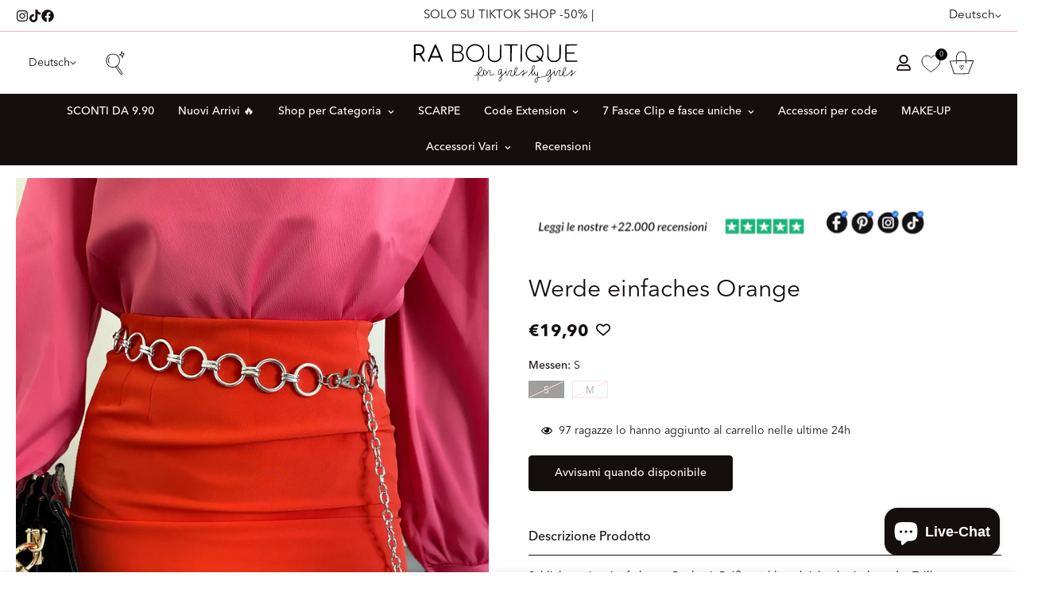

--- FILE ---
content_type: text/html; charset=utf-8
request_url: https://raboutique.com/de/products/gonna-basic-orange
body_size: 102780
content:

<!doctype html>
<html
  class="no-js  m:overflow-hidden"
  lang="de"
  data-template="product"
  
>
  <head>
    <meta charset="utf-8">
    <meta http-equiv="X-UA-Compatible" content="IE=edge">
    <meta name="viewport" content="width=device-width, initial-scale=1, maximum-scale=1.0, user-scalable=0">
    <meta name="theme-color" content=""><link rel="canonical" href="https://raboutique.com/de/products/gonna-basic-orange">

<link rel="preconnect" href="https://cdn.shopify.com" crossorigin>

<title class="product">Werde einfaches Orange | Lieferung 24/48h</title><meta name="description" content="Werde einfaches Orange | Lieferung 24/48h Zahlung in 3 bequemen Raten"><meta property="og:site_name" content="R.a. Boutique ">
<meta property="og:url" content="https://raboutique.com/de/products/gonna-basic-orange">
<meta property="og:title" content="Werde einfaches Orange | Lieferung 24/48h">
<meta property="og:type" content="product">
<meta property="og:description" content="Werde einfaches Orange | Lieferung 24/48h Zahlung in 3 bequemen Raten"><meta property="og:image" content="http://raboutique.com/cdn/shop/products/image_45f77e96-f4eb-43a1-a6c1-70b84024c970.jpg?v=1645388688">
<meta property="og:image:secure_url" content="https://raboutique.com/cdn/shop/products/image_45f77e96-f4eb-43a1-a6c1-70b84024c970.jpg?v=1645388688">
<meta property="og:image:width" content="1536">
<meta property="og:image:height" content="2049"><meta property="og:price:amount" content="19,90">
<meta property="og:price:currency" content="EUR"><meta name="twitter:card" content="summary_large_image">
<meta name="twitter:title" content="Werde einfaches Orange | Lieferung 24/48h">
<meta name="twitter:description" content="Werde einfaches Orange | Lieferung 24/48h Zahlung in 3 bequemen Raten">

<style>
  @font-face {  font-family: M-Heading-Font;  font-weight:100;  src: url(https://cdn.shopify.com/s/files/1/0051/0935/0515/files/AvenirNextLTPro-Thin.otf?v=1717676028);  font-display: swap;}@font-face {  font-family: M-Heading-Font;  font-weight:300;  src: url(https://cdn.shopify.com/s/files/1/0051/0935/0515/files/AvenirNextLTPro-Light.otf?v=1717676028);  font-display: swap;}@font-face {  font-family: M-Heading-Font;  font-weight:400;  src: url(https://cdn.shopify.com/s/files/1/0051/0935/0515/files/AvenirNextLTPro-Regular.otf?v=1717676028);  font-display: swap;}@font-face {  font-family: M-Heading-Font;  font-weight:500;  src: url(https://cdn.shopify.com/s/files/1/0051/0935/0515/files/AvenirNextLTPro-Medium.otf?v=1717676028);  font-display: swap;}@font-face {  font-family: M-Heading-Font;  font-weight:700;  src: url(https://cdn.shopify.com/s/files/1/0051/0935/0515/files/AvenirNextLTPro-Bold.otf?v=1717676028);  font-display: swap;}:root {  --font-stack-header: 'M-Heading-Font';  --font-weight-header: 400;}@font-face {  font-family: M-Body-Font;  font-weight:100;  src: url(https://cdn.shopify.com/s/files/1/0051/0935/0515/files/AvenirNextLTPro-Thin.otf?v=1717676028);  font-display: swap;}@font-face {  font-family: M-Body-Font;  font-weight:300;  src: url(https://cdn.shopify.com/s/files/1/0051/0935/0515/files/AvenirNextLTPro-Light.otf?v=1717676028);  font-display: swap;}@font-face {  font-family: M-Body-Font;  font-weight:400;  src: url(https://cdn.shopify.com/s/files/1/0051/0935/0515/files/AvenirNextLTPro-Regular.otf?v=1717676028);  font-display: swap;}@font-face {  font-family: M-Body-Font;  font-weight:500;  src: url(https://cdn.shopify.com/s/files/1/0051/0935/0515/files/AvenirNextLTPro-Medium.otf?v=1717676028);  font-display: swap;}@font-face {  font-family: M-Body-Font;  font-weight:700;  src: url(https://cdn.shopify.com/s/files/1/0051/0935/0515/files/AvenirNextLTPro-Bold.otf?v=1717676028);  font-display: swap;}:root {  --font-stack-body: 'M-Body-Font';  --font-weight-body: 400;;}
</style>
<style>
  html {
    font-size: calc(var(--font-base-size, 16) * 1px);
    -webkit-font-smoothing: antialiased;
    height: 100%;
    scroll-behavior: smooth;
  }
  body {
    margin: 0;
    font-family: var(--font-stack-body);
    font-weight: var(--font-weight-body);
    font-style: var(--font-style-body);
    color: rgb(var(--color-foreground));
    font-size: calc(var(--font-base-size, 16) * 1px);
    line-height: calc(var(--base-line-height) * 1px);
    background-color: rgb(var(--color-background));
    position: relative;
    min-height: 100%;
  }

  body,
  html {
    overflow-x: clip;
  }

  html.prevent-scroll,
  html.prevent-scroll body {
    height: auto;
    overflow: hidden !important;
  }

  html.prevent-scroll {
    padding-right: var(--m-scrollbar-width);
  }

  h1,
  h2,
  h3,
  h4,
  h5,
  h6 {
    font-family: var(--font-stack-header);
    font-weight: var(--font-weight-header);
    font-style: var(--font-style-header);
    color: rgb(var(--color-heading));
    line-height: normal;
    letter-spacing: var(--heading-letter-spacing);
  }
  h1,
  .h1 {
    font-size: calc(((var(--font-h1-mobile)) / (var(--font-base-size))) * 1rem);
    line-height: 1.278;
  }

  h2,
  .h2 {
    font-size: calc(((var(--font-h2-mobile)) / (var(--font-base-size))) * 1rem);
    line-height: 1.267;
  }

  h3,
  .h3 {
    font-size: calc(((var(--font-h3-mobile)) / (var(--font-base-size))) * 1rem);
    line-height: 1.36;
  }

  h4,
  .h4 {
    font-size: calc(((var(--font-h4-mobile)) / (var(--font-base-size))) * 1rem);
    line-height: 1.4;
  }

  h5,
  .h5 {
    font-size: calc(((var(--font-h5-mobile)) / (var(--font-base-size))) * 1rem);
    line-height: 1.5;
  }

  h6,
  .h6 {
    font-size: calc(((var(--font-h6-mobile)) / (var(--font-base-size))) * 1rem);
    line-height: 1.5;
  }

  @media only screen and (min-width: 768px) {
    .h1,
    h1 {
      font-size: calc(((var(--font-h1-tablet)) / (var(--font-base-size))) * 1rem);
      line-height: 1.238;
    }
    .h2,
    h2 {
      font-size: calc(((var(--font-h2-tablet)) / (var(--font-base-size))) * 1rem);
      line-height: 1.235;
    }
    h3,
    .h3 {
      font-size: calc(((var(--font-h3-tablet)) / (var(--font-base-size))) * 1rem);
      line-height: 1.36;
    }
    h4,
    .h4 {
      font-size: calc(((var(--font-h4-tablet)) / (var(--font-base-size))) * 1rem);
      line-height: 1.4;
    }
  }

  @media only screen and (min-width: 1280px) {
    .h1,
    h1 {
      font-size: calc(((var(--font-h1-desktop)) / (var(--font-base-size))) * 1rem);
      line-height: 1.167;
    }
    .h2,
    h2 {
      font-size: calc(((var(--font-h2-desktop)) / (var(--font-base-size))) * 1rem);
      line-height: 1.238;
    }
    h3,
    .h3 {
      font-size: calc(((var(--font-h3-desktop)) / (var(--font-base-size))) * 1rem);
      line-height: 1.278;
    }
    h4,
    .h4 {
      font-size: calc(((var(--font-h4-desktop)) / (var(--font-base-size))) * 1rem);
      line-height: 1.333;
    }
    h5,
    .h5 {
      font-size: calc(((var(--font-h5-desktop)) / (var(--font-base-size))) * 1rem);
    }
    h6,
    .h6 {
      font-size: calc(((var(--font-h6-desktop)) / (var(--font-base-size))) * 1rem);
    }
  }
  [style*='--aspect-ratio'] {
    position: relative;
    overflow: hidden;
  }
  [style*='--aspect-ratio']:before {
    display: block;
    width: 100%;
    content: '';
    height: 0px;
  }
  [style*='--aspect-ratio'] > *:first-child {
    top: 0;
    left: 0;
    right: 0;
    position: absolute !important;
    object-fit: cover;
    width: 100%;
    height: 100%;
  }
  [style*='--aspect-ratio']:before {
    padding-top: calc(100% / (0.0001 + var(--aspect-ratio, 16/9)));
  }
  @media (max-width: 767px) {
    [style*='--aspect-ratio']:before {
      padding-top: calc(100% / (0.0001 + var(--aspect-ratio-mobile, var(--aspect-ratio, 16/9))));
    }
  }
  .swiper-wrapper {
    display: flex;
  }
  .swiper-container:not(.swiper-container-initialized) .swiper-slide {
    width: calc(100% / var(--items, 1));
    flex: 0 0 auto;
  }
  @media (max-width: 1023px) {
    .swiper-container:not(.swiper-container-initialized) .swiper-slide {
      min-width: 40vw;
      flex: 0 0 auto;
    }
  }
  @media (max-width: 767px) {
    .swiper-container:not(.swiper-container-initialized) .swiper-slide {
      min-width: 66vw;
      flex: 0 0 auto;
    }
  }
</style>


    <link href="//raboutique.com/cdn/shop/t/229/assets/main.css?v=162302334709710180971763643658" rel="stylesheet" type="text/css" media="all" />
    <link href="//raboutique.com/cdn/shop/t/229/assets/super-wishlist-custom.css?v=12766403867151652391763643708" rel="stylesheet" type="text/css" media="all" />

    
<style data-shopify>
:root,.m-color-default {
      --color-background: 255,255,255;
      --color-background-secondary: 245,245,245;
   		
  		--gradient-background: #ffffff;
   		
   		--color-foreground: 21,14,14;
   		--color-foreground-secondary: 21,14,14;
  	--color-heading: 21,14,14;
   		--color-button: 21,14,14;
   		--color-button-text: 255,255,255;
   		--color-outline-button: 21,14,14;
  	--color-button-hover: 21, 14, 14;
  	--color-button-text-hover: 255, 255, 255;
   		--color-border: 254,173,194;
   		--color-price-sale: 21,14,14;
   		--color-price-regular: 21,14,14;
   		--color-form-field: 255,255,255;
   		--color-form-field-text: 21,14,14;
   		--color-tooltip: 21,14,14;
   		--color-tooltip-text: 255,255,255;
   	}
   
.m-color-dark {
      --color-background: 21,14,14;
      --color-background-secondary: 245,245,245;
   		
  		--gradient-background: #150e0e;
   		
   		--color-foreground: 255,255,255;
   		--color-foreground-secondary: 255,255,255;
  	--color-heading: 255,255,255;
   		--color-button: 255,255,255;
   		--color-button-text: 21,14,14;
   		--color-outline-button: 255,255,255;
  	--color-button-hover: 255, 255, 255;
  	--color-button-text-hover: 21, 14, 14;
   		--color-border: 75,75,75;
   		--color-price-sale: 232,78,78;
   		--color-price-regular: 255,255,255;
   		--color-form-field: 255,255,255;
   		--color-form-field-text: 21,14,14;
   		--color-tooltip: 255,255,255;
   		--color-tooltip-text: 21,14,14;
   	}
   
.m-color-footer {
      --color-background: 245,245,245;
      --color-background-secondary: 245,245,245;
   		
  		--gradient-background: #f5f5f5;
   		
   		--color-foreground: 0,0,0;
   		--color-foreground-secondary: 102,102,102;
  	--color-heading: 34,34,34;
   		--color-button: 34,34,34;
   		--color-button-text: 255,255,255;
   		--color-outline-button: 34,34,34;
  	--color-button-hover: 34, 34, 34;
  	--color-button-text-hover: 255, 255, 255;
   		--color-border: 222,222,222;
   		--color-price-sale: 232,78,78;
   		--color-price-regular: 0,0,0;
   		--color-form-field: 255,255,255;
   		--color-form-field-text: 0,0,0;
   		--color-tooltip: 34,34,34;
   		--color-tooltip-text: 255,255,255;
   	}
   
.m-color-badge-hot {
      --color-background: 154,132,200;
      --color-background-secondary: 245,245,245;
   		
  		--gradient-background: #9a84c8;
   		
   		--color-foreground: 255,255,255;
   		--color-foreground-secondary: 255,255,255;
  	--color-heading: 255,255,255;
   		--color-button: 255,255,255;
   		--color-button-text: 34,34,34;
   		--color-outline-button: 255,255,255;
  	--color-button-hover: 255, 255, 255;
  	--color-button-text-hover: 34, 34, 34;
   		--color-border: 222,222,222;
   		--color-price-sale: 255,255,255;
   		--color-price-regular: 255,255,255;
   		--color-form-field: 255,255,255;
   		--color-form-field-text: 0,0,0;
   		--color-tooltip: 255,255,255;
   		--color-tooltip-text: 34,34,34;
   	}
   
.m-color-badge-new {
      --color-background: 73,165,148;
      --color-background-secondary: 245,245,245;
   		
  		--gradient-background: #49a594;
   		
   		--color-foreground: 255,255,255;
   		--color-foreground-secondary: 255,255,255;
  	--color-heading: 255,255,255;
   		--color-button: 255,255,255;
   		--color-button-text: 34,34,34;
   		--color-outline-button: 255,255,255;
  	--color-button-hover: 255, 255, 255;
  	--color-button-text-hover: 34, 34, 34;
   		--color-border: 222,222,222;
   		--color-price-sale: 255,255,255;
   		--color-price-regular: 255,255,255;
   		--color-form-field: 255,255,255;
   		--color-form-field-text: 0,0,0;
   		--color-tooltip: 255,255,255;
   		--color-tooltip-text: 34,34,34;
   	}
   
.m-color-badge-sale {
      --color-background: 218,63,63;
      --color-background-secondary: 245,245,245;
   		
  		--gradient-background: linear-gradient(180deg, rgba(255, 145, 129, 1), rgba(254, 91, 124, 1) 49%, rgba(255, 140, 162, 1) 100%);
   		
   		--color-foreground: 255,255,255;
   		--color-foreground-secondary: 255,255,255;
  	--color-heading: 255,255,255;
   		--color-button: 255,255,255;
   		--color-button-text: 34,34,34;
   		--color-outline-button: 255,255,255;
  	--color-button-hover: 255, 255, 255;
  	--color-button-text-hover: 34, 34, 34;
   		--color-border: 222,222,222;
   		--color-price-sale: 255,255,255;
   		--color-price-regular: 255,255,255;
   		--color-form-field: 255,255,255;
   		--color-form-field-text: 0,0,0;
   		--color-tooltip: 255,255,255;
   		--color-tooltip-text: 34,34,34;
   	}
   
.m-color-scheme-cee058e4-58e3-46aa-9af9-219dadc79066 {
      --color-background: 244,244,244;
      --color-background-secondary: 245,245,245;
   		
  		--gradient-background: #f4f4f4;
   		
   		--color-foreground: 34,34,34;
   		--color-foreground-secondary: 102,102,102;
  	--color-heading: 34,34,34;
   		--color-button: 0,0,0;
   		--color-button-text: 255,255,255;
   		--color-outline-button: 0,0,0;
  	--color-button-hover: 34, 34, 34;
  	--color-button-text-hover: 255, 255, 255;
   		--color-border: 238,238,238;
   		--color-price-sale: 232,78,78;
   		--color-price-regular: 0,0,0;
   		--color-form-field: 242,242,242;
   		--color-form-field-text: 0,0,0;
   		--color-tooltip: 34,34,34;
   		--color-tooltip-text: 255,255,255;
   	}
   
.m-color-scheme-09e5b5b4-774c-4b6c-8025-416ced49cc74 {
      --color-background: 223,248,239;
      --color-background-secondary: 245,245,245;
   		
  		--gradient-background: #dff8ef;
   		
   		--color-foreground: 34,34,34;
   		--color-foreground-secondary: 102,102,102;
  	--color-heading: 34,34,34;
   		--color-button: 0,0,0;
   		--color-button-text: 255,255,255;
   		--color-outline-button: 0,0,0;
  	--color-button-hover: 34, 34, 34;
  	--color-button-text-hover: 255, 255, 255;
   		--color-border: 238,238,238;
   		--color-price-sale: 232,78,78;
   		--color-price-regular: 0,0,0;
   		--color-form-field: 255,255,255;
   		--color-form-field-text: 0,0,0;
   		--color-tooltip: 34,34,34;
   		--color-tooltip-text: 255,255,255;
   	}
   
   .m-color-default, .m-color-dark, .m-color-footer, .m-color-badge-hot, .m-color-badge-new, .m-color-badge-sale, .m-color-scheme-cee058e4-58e3-46aa-9af9-219dadc79066, .m-color-scheme-09e5b5b4-774c-4b6c-8025-416ced49cc74 {
   	color: rgb(var(--color-foreground));
   	background-color: rgb(var(--color-background));
   }:root {      /* ANIMATIONS */   	--m-duration-short: .1s;      --m-duration-default: .25s;      --m-duration-long: .5s;      --m-duration-image: .65s;      --m-duration-animate: 1s;      --m-animation-duration: 600ms;      --m-animation-fade-in-up: m-fade-in-up var(--m-animation-duration) cubic-bezier(0, 0, 0.3, 1) forwards;      --m-animation-fade-in-left: m-fade-in-left var(--m-animation-duration) cubic-bezier(0, 0, 0.3, 1) forwards;      --m-animation-fade-in-right: m-fade-in-right var(--m-animation-duration) cubic-bezier(0, 0, 0.3, 1) forwards;      --m-animation-fade-in-left-rtl: m-fade-in-left-rtl var(--m-animation-duration) cubic-bezier(0, 0, 0.3, 1) forwards;      --m-animation-fade-in-right-rtl: m-fade-in-right-rtl var(--m-animation-duration) cubic-bezier(0, 0, 0.3, 1) forwards;      --m-animation-fade-in: m-fade-in calc(var(--m-animation-duration) * 2) cubic-bezier(0, 0, 0.3, 1);      --m-animation-zoom-fade: m-zoom-fade var(--m-animation-duration) ease forwards;   	/* BODY */   	--base-line-height: 28;  /* INPUTS */  --inputs-border-width: 1px;   	--inputs-radius: 5px;   	/* BUTTON */   	--btn-letter-spacing: 0px;   	--btn-border-radius: 5px;   	--btn-border-width: 1px;   	--btn-line-height: 20px;   	   	/* COUNT BUBBLE */   	--color-cart-wishlist-count: #ffffff;   	--bg-cart-wishlist-count: #da3f3f;   	/* OVERLAY */   	--color-image-overlay: #000000;   	--opacity-image-overlay: 0.2;   	/* Notification */   	--color-success: 58,135,53;   	--color-warning: 210,134,26;     --color-error: 218, 63, 63;     --color-error-bg: #fbeaea;     --color-warning-bg: #faecd7;     --color-success-bg: #d1eccf;   	/* CUSTOM COLOR */   	--text-black: 0,0,0;   	--text-white: 255,255,255;   	--bg-black: 0,0,0;   	--bg-white: 255,255,255;   	--rounded-full: 9999px;   	--bg-card-placeholder: rgba(243,243,243,1);   	--arrow-select-box: url(//raboutique.com/cdn/shop/t/229/assets/ar-down.svg?v=92728264558441377851763643267);   	/* FONT SIZES */   	--font-base-size: 14;   	--font-btn-size: 14px;   	--font-btn-weight: 500;   	--font-h1-desktop: 30;   	--font-h1-tablet: 21;   	--font-h1-mobile: 18;   	--font-h2-desktop: 30;   	--font-h2-tablet: 24;   	--font-h2-mobile: 21;   	--font-h3-desktop: 30;   	--font-h3-tablet: 24;   	--font-h3-mobile: 21;   	--font-h4-desktop: 25;   	--font-h4-tablet: 20;   	--font-h4-mobile: 20;   	--font-h5-desktop: 15;   	--font-h5-mobile: 14;   	--font-h6-desktop: 14;   	--font-h6-mobile: 14;   	--heading-letter-spacing: 0px;  --arrow-down-url: url(//raboutique.com/cdn/shop/t/229/assets/arrow-down.svg?v=157552497485556416461763643270);  --arrow-down-white-url: url(//raboutique.com/cdn/shop/t/229/assets/arrow-down-white.svg?v=70535736727834135531763643269);  --product-title-line-clamp: 1;   	--spacing-sections-desktop: 0px;      --spacing-sections-laptop: 0px;      --spacing-sections-tablet: 0px;      --spacing-sections-mobile: 0px;   	/* LAYOUT */   	--container-width: 1200px;  --fluid-container-width: 1440px;  --fluid-container-offset: 20px;   }
</style><link rel="stylesheet" href="//raboutique.com/cdn/shop/t/229/assets/search.css?v=104001498375601984331763643698" media="print" onload="this.media='all'">
<link rel="stylesheet" href="//raboutique.com/cdn/shop/t/229/assets/cart.css?v=87792237976305593871763643283" media="print" onload="this.media='all'">

<noscript><link href="//raboutique.com/cdn/shop/t/229/assets/search.css?v=104001498375601984331763643698" rel="stylesheet" type="text/css" media="all" /></noscript>
<noscript><link href="//raboutique.com/cdn/shop/t/229/assets/cart.css?v=87792237976305593871763643283" rel="stylesheet" type="text/css" media="all" /></noscript><link href="//raboutique.com/cdn/shop/t/229/assets/vendor.css?v=78734522753772538311763643720" rel="stylesheet" type="text/css" media="all" /><link rel="stylesheet" href="//raboutique.com/cdn/shop/t/229/assets/custom-style.css?v=68377333970908838601763643318" media="print" onload="this.media='all'">
<link rel="stylesheet" href="//raboutique.com/cdn/shop/t/229/assets/custom.css?v=125147191296389539911763643772" media="print" onload="this.media='all'">
<noscript><link href="//raboutique.com/cdn/shop/t/229/assets/custom-style.css?v=68377333970908838601763643318" rel="stylesheet" type="text/css" media="all" /></noscript>
<noscript><link href="//raboutique.com/cdn/shop/t/229/assets/custom.css?v=125147191296389539911763643772" rel="stylesheet" type="text/css" media="all" /></noscript><style data-shopify>.m-topbar a[href*="pinterest"],.m-topbar a[href*="twitter"], .m-topbar a[href*="snapchat"], .m-topbar a[href*="youtube"],.m-topbar a[href*="tiktok"]  {	display: none;}body .m-product-card__tag-name {  font-size: 12px;  font-weight: 500;  text-transform: capitalize;  padding: 4px 10px;  border-radius: 40px;}.m-icon-box--small {  border-top: 1px solid rgb(var(--color-border));}.m-icon-box--small .m-icon-box__heading {  line-height: 26px;  font-size: 18px;  margin-bottom: 6px;}body .m-footer--block .social-media-links {  gap: 12px;  margin: 0;  padding: 5px 0;}body .m-footer--block .social-media-links a {  color: #222;  width: 48px;  height: 48px;  padding: 0;  display: inline-flex;  align-items: center;  justify-content: center;  border-radius: 50%;  background-color: #E9E9E9;  transition: all .3s;}body .m-footer--block .social-media-links a:hover {  background-color: #222;  color: #fff;  box-shadow: 0 0 0 0.2rem #222;}
</style>


<script src="//raboutique.com/cdn/shop/t/229/assets/product-list.js?v=46744501398700737051763643680" defer="defer"></script>


    <script src="//raboutique.com/cdn/shop/t/229/assets/vendor.min.js?v=7411779853946163671763643723" defer="defer"></script>
    <script src="//raboutique.com/cdn/shop/t/229/assets/theme-global.js?v=164332141565763248601763643717" defer="defer"></script><script src="//raboutique.com/cdn/shop/t/229/assets/animations.js?v=102124259374288363601763643262" defer="defer"></script><script>window.performance && window.performance.mark && window.performance.mark('shopify.content_for_header.start');</script><meta name="facebook-domain-verification" content="usibi32dizt4orz13g1zenrtrwpbhx">
<meta name="facebook-domain-verification" content="o1ejg4i1j6df650of3cndad5kfu30o">
<meta id="shopify-digital-wallet" name="shopify-digital-wallet" content="/5109350515/digital_wallets/dialog">
<meta name="shopify-checkout-api-token" content="c9c2ae79ec3c1bf37d26ab9f07473a71">
<meta id="in-context-paypal-metadata" data-shop-id="5109350515" data-venmo-supported="false" data-environment="production" data-locale="de_DE" data-paypal-v4="true" data-currency="EUR">
<link rel="alternate" hreflang="x-default" href="https://raboutique.com/products/gonna-basic-orange">
<link rel="alternate" hreflang="it" href="https://raboutique.com/products/gonna-basic-orange">
<link rel="alternate" hreflang="de" href="https://raboutique.com/de/products/gonna-basic-orange">
<link rel="alternate" hreflang="es" href="https://raboutique.com/es/products/gonna-basic-orange">
<link rel="alternate" hreflang="en" href="https://raboutique.com/en/products/gonna-basic-orange">
<link rel="alternate" hreflang="pl" href="https://raboutique.com/pl/products/gonna-basic-orange">
<link rel="alternate" hreflang="nl" href="https://raboutique.com/nl/products/gonna-basic-orange">
<link rel="alternate" hreflang="fr" href="https://raboutique.com/fr/products/gonna-basic-orange">
<link rel="alternate" type="application/json+oembed" href="https://raboutique.com/de/products/gonna-basic-orange.oembed">
<script async="async" src="/checkouts/internal/preloads.js?locale=de-IT"></script>
<link rel="preconnect" href="https://shop.app" crossorigin="anonymous">
<script async="async" src="https://shop.app/checkouts/internal/preloads.js?locale=de-IT&shop_id=5109350515" crossorigin="anonymous"></script>
<script id="apple-pay-shop-capabilities" type="application/json">{"shopId":5109350515,"countryCode":"IT","currencyCode":"EUR","merchantCapabilities":["supports3DS"],"merchantId":"gid:\/\/shopify\/Shop\/5109350515","merchantName":"R.a. Boutique ","requiredBillingContactFields":["postalAddress","email","phone"],"requiredShippingContactFields":["postalAddress","email","phone"],"shippingType":"shipping","supportedNetworks":["visa","maestro","masterCard","amex"],"total":{"type":"pending","label":"R.a. Boutique ","amount":"1.00"},"shopifyPaymentsEnabled":true,"supportsSubscriptions":true}</script>
<script id="shopify-features" type="application/json">{"accessToken":"c9c2ae79ec3c1bf37d26ab9f07473a71","betas":["rich-media-storefront-analytics"],"domain":"raboutique.com","predictiveSearch":true,"shopId":5109350515,"locale":"de"}</script>
<script>var Shopify = Shopify || {};
Shopify.shop = "raboutique.myshopify.com";
Shopify.locale = "de";
Shopify.currency = {"active":"EUR","rate":"1.0"};
Shopify.country = "IT";
Shopify.theme = {"name":"Copia di APPENA ARRIVANO I NUOVI PRODOTTI","id":191375769930,"schema_name":"Minimog - OS 2.0","schema_version":"5.2.0","theme_store_id":null,"role":"main"};
Shopify.theme.handle = "null";
Shopify.theme.style = {"id":null,"handle":null};
Shopify.cdnHost = "raboutique.com/cdn";
Shopify.routes = Shopify.routes || {};
Shopify.routes.root = "/de/";</script>
<script type="module">!function(o){(o.Shopify=o.Shopify||{}).modules=!0}(window);</script>
<script>!function(o){function n(){var o=[];function n(){o.push(Array.prototype.slice.apply(arguments))}return n.q=o,n}var t=o.Shopify=o.Shopify||{};t.loadFeatures=n(),t.autoloadFeatures=n()}(window);</script>
<script>
  window.ShopifyPay = window.ShopifyPay || {};
  window.ShopifyPay.apiHost = "shop.app\/pay";
  window.ShopifyPay.redirectState = null;
</script>
<script id="shop-js-analytics" type="application/json">{"pageType":"product"}</script>
<script defer="defer" async type="module" src="//raboutique.com/cdn/shopifycloud/shop-js/modules/v2/client.init-shop-cart-sync_e98Ab_XN.de.esm.js"></script>
<script defer="defer" async type="module" src="//raboutique.com/cdn/shopifycloud/shop-js/modules/v2/chunk.common_Pcw9EP95.esm.js"></script>
<script defer="defer" async type="module" src="//raboutique.com/cdn/shopifycloud/shop-js/modules/v2/chunk.modal_CzmY4ZhL.esm.js"></script>
<script type="module">
  await import("//raboutique.com/cdn/shopifycloud/shop-js/modules/v2/client.init-shop-cart-sync_e98Ab_XN.de.esm.js");
await import("//raboutique.com/cdn/shopifycloud/shop-js/modules/v2/chunk.common_Pcw9EP95.esm.js");
await import("//raboutique.com/cdn/shopifycloud/shop-js/modules/v2/chunk.modal_CzmY4ZhL.esm.js");

  window.Shopify.SignInWithShop?.initShopCartSync?.({"fedCMEnabled":true,"windoidEnabled":true});

</script>
<script>
  window.Shopify = window.Shopify || {};
  if (!window.Shopify.featureAssets) window.Shopify.featureAssets = {};
  window.Shopify.featureAssets['shop-js'] = {"shop-cart-sync":["modules/v2/client.shop-cart-sync_DazCVyJ3.de.esm.js","modules/v2/chunk.common_Pcw9EP95.esm.js","modules/v2/chunk.modal_CzmY4ZhL.esm.js"],"init-fed-cm":["modules/v2/client.init-fed-cm_D0AulfmK.de.esm.js","modules/v2/chunk.common_Pcw9EP95.esm.js","modules/v2/chunk.modal_CzmY4ZhL.esm.js"],"shop-cash-offers":["modules/v2/client.shop-cash-offers_BISyWFEA.de.esm.js","modules/v2/chunk.common_Pcw9EP95.esm.js","modules/v2/chunk.modal_CzmY4ZhL.esm.js"],"shop-login-button":["modules/v2/client.shop-login-button_D_c1vx_E.de.esm.js","modules/v2/chunk.common_Pcw9EP95.esm.js","modules/v2/chunk.modal_CzmY4ZhL.esm.js"],"pay-button":["modules/v2/client.pay-button_CHADzJ4g.de.esm.js","modules/v2/chunk.common_Pcw9EP95.esm.js","modules/v2/chunk.modal_CzmY4ZhL.esm.js"],"shop-button":["modules/v2/client.shop-button_CQnD2U3v.de.esm.js","modules/v2/chunk.common_Pcw9EP95.esm.js","modules/v2/chunk.modal_CzmY4ZhL.esm.js"],"avatar":["modules/v2/client.avatar_BTnouDA3.de.esm.js"],"init-windoid":["modules/v2/client.init-windoid_CmA0-hrC.de.esm.js","modules/v2/chunk.common_Pcw9EP95.esm.js","modules/v2/chunk.modal_CzmY4ZhL.esm.js"],"init-shop-for-new-customer-accounts":["modules/v2/client.init-shop-for-new-customer-accounts_BCzC_Mib.de.esm.js","modules/v2/client.shop-login-button_D_c1vx_E.de.esm.js","modules/v2/chunk.common_Pcw9EP95.esm.js","modules/v2/chunk.modal_CzmY4ZhL.esm.js"],"init-shop-email-lookup-coordinator":["modules/v2/client.init-shop-email-lookup-coordinator_DYzOit4u.de.esm.js","modules/v2/chunk.common_Pcw9EP95.esm.js","modules/v2/chunk.modal_CzmY4ZhL.esm.js"],"init-shop-cart-sync":["modules/v2/client.init-shop-cart-sync_e98Ab_XN.de.esm.js","modules/v2/chunk.common_Pcw9EP95.esm.js","modules/v2/chunk.modal_CzmY4ZhL.esm.js"],"shop-toast-manager":["modules/v2/client.shop-toast-manager_Bc-1elH8.de.esm.js","modules/v2/chunk.common_Pcw9EP95.esm.js","modules/v2/chunk.modal_CzmY4ZhL.esm.js"],"init-customer-accounts":["modules/v2/client.init-customer-accounts_CqlRHmZs.de.esm.js","modules/v2/client.shop-login-button_D_c1vx_E.de.esm.js","modules/v2/chunk.common_Pcw9EP95.esm.js","modules/v2/chunk.modal_CzmY4ZhL.esm.js"],"init-customer-accounts-sign-up":["modules/v2/client.init-customer-accounts-sign-up_DZmBw6yB.de.esm.js","modules/v2/client.shop-login-button_D_c1vx_E.de.esm.js","modules/v2/chunk.common_Pcw9EP95.esm.js","modules/v2/chunk.modal_CzmY4ZhL.esm.js"],"shop-follow-button":["modules/v2/client.shop-follow-button_Cx-w7rSq.de.esm.js","modules/v2/chunk.common_Pcw9EP95.esm.js","modules/v2/chunk.modal_CzmY4ZhL.esm.js"],"checkout-modal":["modules/v2/client.checkout-modal_Djjmh8qM.de.esm.js","modules/v2/chunk.common_Pcw9EP95.esm.js","modules/v2/chunk.modal_CzmY4ZhL.esm.js"],"shop-login":["modules/v2/client.shop-login_DMZMgoZf.de.esm.js","modules/v2/chunk.common_Pcw9EP95.esm.js","modules/v2/chunk.modal_CzmY4ZhL.esm.js"],"lead-capture":["modules/v2/client.lead-capture_SqejaEd8.de.esm.js","modules/v2/chunk.common_Pcw9EP95.esm.js","modules/v2/chunk.modal_CzmY4ZhL.esm.js"],"payment-terms":["modules/v2/client.payment-terms_DUeEqFTJ.de.esm.js","modules/v2/chunk.common_Pcw9EP95.esm.js","modules/v2/chunk.modal_CzmY4ZhL.esm.js"]};
</script>
<script>(function() {
  var isLoaded = false;
  function asyncLoad() {
    if (isLoaded) return;
    isLoaded = true;
    var urls = ["https:\/\/cdn.fera.ai\/js\/fera.placeholder.js?shop=raboutique.myshopify.com","https:\/\/www.shippypro.com\/shopify-maps.js?shop=raboutique.myshopify.com","\/\/cdn.shopify.com\/proxy\/88c7edb4fc4186f96c8968481d31a345e0470483a539f21626ec07cb7da5e409\/shopify-script-tags.s3.eu-west-1.amazonaws.com\/smartseo\/instantpage.js?shop=raboutique.myshopify.com\u0026sp-cache-control=cHVibGljLCBtYXgtYWdlPTkwMA","https:\/\/s3.eu-west-1.amazonaws.com\/production-klarna-il-shopify-osm\/0b7fe7c4a98ef8166eeafee767bc667686567a25\/raboutique.myshopify.com-1763707469726.js?shop=raboutique.myshopify.com"];
    for (var i = 0; i < urls.length; i++) {
      var s = document.createElement('script');
      s.type = 'text/javascript';
      s.async = true;
      s.src = urls[i];
      var x = document.getElementsByTagName('script')[0];
      x.parentNode.insertBefore(s, x);
    }
  };
  if(window.attachEvent) {
    window.attachEvent('onload', asyncLoad);
  } else {
    window.addEventListener('load', asyncLoad, false);
  }
})();</script>
<script id="__st">var __st={"a":5109350515,"offset":3600,"reqid":"8835b5a3-b69e-42c0-8ec3-16ef73ccd719-1769052313","pageurl":"raboutique.com\/de\/products\/gonna-basic-orange","u":"80cfdf7b0dd2","p":"product","rtyp":"product","rid":7171390013631};</script>
<script>window.ShopifyPaypalV4VisibilityTracking = true;</script>
<script id="form-persister">!function(){'use strict';const t='contact',e='new_comment',n=[[t,t],['blogs',e],['comments',e],[t,'customer']],o='password',r='form_key',c=['recaptcha-v3-token','g-recaptcha-response','h-captcha-response',o],s=()=>{try{return window.sessionStorage}catch{return}},i='__shopify_v',u=t=>t.elements[r],a=function(){const t=[...n].map((([t,e])=>`form[action*='/${t}']:not([data-nocaptcha='true']) input[name='form_type'][value='${e}']`)).join(',');var e;return e=t,()=>e?[...document.querySelectorAll(e)].map((t=>t.form)):[]}();function m(t){const e=u(t);a().includes(t)&&(!e||!e.value)&&function(t){try{if(!s())return;!function(t){const e=s();if(!e)return;const n=u(t);if(!n)return;const o=n.value;o&&e.removeItem(o)}(t);const e=Array.from(Array(32),(()=>Math.random().toString(36)[2])).join('');!function(t,e){u(t)||t.append(Object.assign(document.createElement('input'),{type:'hidden',name:r})),t.elements[r].value=e}(t,e),function(t,e){const n=s();if(!n)return;const r=[...t.querySelectorAll(`input[type='${o}']`)].map((({name:t})=>t)),u=[...c,...r],a={};for(const[o,c]of new FormData(t).entries())u.includes(o)||(a[o]=c);n.setItem(e,JSON.stringify({[i]:1,action:t.action,data:a}))}(t,e)}catch(e){console.error('failed to persist form',e)}}(t)}const f=t=>{if('true'===t.dataset.persistBound)return;const e=function(t,e){const n=function(t){return'function'==typeof t.submit?t.submit:HTMLFormElement.prototype.submit}(t).bind(t);return function(){let t;return()=>{t||(t=!0,(()=>{try{e(),n()}catch(t){(t=>{console.error('form submit failed',t)})(t)}})(),setTimeout((()=>t=!1),250))}}()}(t,(()=>{m(t)}));!function(t,e){if('function'==typeof t.submit&&'function'==typeof e)try{t.submit=e}catch{}}(t,e),t.addEventListener('submit',(t=>{t.preventDefault(),e()})),t.dataset.persistBound='true'};!function(){function t(t){const e=(t=>{const e=t.target;return e instanceof HTMLFormElement?e:e&&e.form})(t);e&&m(e)}document.addEventListener('submit',t),document.addEventListener('DOMContentLoaded',(()=>{const e=a();for(const t of e)f(t);var n;n=document.body,new window.MutationObserver((t=>{for(const e of t)if('childList'===e.type&&e.addedNodes.length)for(const t of e.addedNodes)1===t.nodeType&&'FORM'===t.tagName&&a().includes(t)&&f(t)})).observe(n,{childList:!0,subtree:!0,attributes:!1}),document.removeEventListener('submit',t)}))}()}();</script>
<script integrity="sha256-4kQ18oKyAcykRKYeNunJcIwy7WH5gtpwJnB7kiuLZ1E=" data-source-attribution="shopify.loadfeatures" defer="defer" src="//raboutique.com/cdn/shopifycloud/storefront/assets/storefront/load_feature-a0a9edcb.js" crossorigin="anonymous"></script>
<script crossorigin="anonymous" defer="defer" src="//raboutique.com/cdn/shopifycloud/storefront/assets/shopify_pay/storefront-65b4c6d7.js?v=20250812"></script>
<script data-source-attribution="shopify.dynamic_checkout.dynamic.init">var Shopify=Shopify||{};Shopify.PaymentButton=Shopify.PaymentButton||{isStorefrontPortableWallets:!0,init:function(){window.Shopify.PaymentButton.init=function(){};var t=document.createElement("script");t.src="https://raboutique.com/cdn/shopifycloud/portable-wallets/latest/portable-wallets.de.js",t.type="module",document.head.appendChild(t)}};
</script>
<script data-source-attribution="shopify.dynamic_checkout.buyer_consent">
  function portableWalletsHideBuyerConsent(e){var t=document.getElementById("shopify-buyer-consent"),n=document.getElementById("shopify-subscription-policy-button");t&&n&&(t.classList.add("hidden"),t.setAttribute("aria-hidden","true"),n.removeEventListener("click",e))}function portableWalletsShowBuyerConsent(e){var t=document.getElementById("shopify-buyer-consent"),n=document.getElementById("shopify-subscription-policy-button");t&&n&&(t.classList.remove("hidden"),t.removeAttribute("aria-hidden"),n.addEventListener("click",e))}window.Shopify?.PaymentButton&&(window.Shopify.PaymentButton.hideBuyerConsent=portableWalletsHideBuyerConsent,window.Shopify.PaymentButton.showBuyerConsent=portableWalletsShowBuyerConsent);
</script>
<script>
  function portableWalletsCleanup(e){e&&e.src&&console.error("Failed to load portable wallets script "+e.src);var t=document.querySelectorAll("shopify-accelerated-checkout .shopify-payment-button__skeleton, shopify-accelerated-checkout-cart .wallet-cart-button__skeleton"),e=document.getElementById("shopify-buyer-consent");for(let e=0;e<t.length;e++)t[e].remove();e&&e.remove()}function portableWalletsNotLoadedAsModule(e){e instanceof ErrorEvent&&"string"==typeof e.message&&e.message.includes("import.meta")&&"string"==typeof e.filename&&e.filename.includes("portable-wallets")&&(window.removeEventListener("error",portableWalletsNotLoadedAsModule),window.Shopify.PaymentButton.failedToLoad=e,"loading"===document.readyState?document.addEventListener("DOMContentLoaded",window.Shopify.PaymentButton.init):window.Shopify.PaymentButton.init())}window.addEventListener("error",portableWalletsNotLoadedAsModule);
</script>

<script type="module" src="https://raboutique.com/cdn/shopifycloud/portable-wallets/latest/portable-wallets.de.js" onError="portableWalletsCleanup(this)" crossorigin="anonymous"></script>
<script nomodule>
  document.addEventListener("DOMContentLoaded", portableWalletsCleanup);
</script>

<link id="shopify-accelerated-checkout-styles" rel="stylesheet" media="screen" href="https://raboutique.com/cdn/shopifycloud/portable-wallets/latest/accelerated-checkout-backwards-compat.css" crossorigin="anonymous">
<style id="shopify-accelerated-checkout-cart">
        #shopify-buyer-consent {
  margin-top: 1em;
  display: inline-block;
  width: 100%;
}

#shopify-buyer-consent.hidden {
  display: none;
}

#shopify-subscription-policy-button {
  background: none;
  border: none;
  padding: 0;
  text-decoration: underline;
  font-size: inherit;
  cursor: pointer;
}

#shopify-subscription-policy-button::before {
  box-shadow: none;
}

      </style>

<script>window.performance && window.performance.mark && window.performance.mark('shopify.content_for_header.end');</script>

    <script>
      document.documentElement.className = document.documentElement.className.replace('no-js', 'js');
      if (Shopify.designMode) {
        document.documentElement.classList.add('shopify-design-mode');
      }
    </script>
    <script>window.MinimogTheme = {};window.MinimogLibs = {};window.MinimogStrings = {  addToCart: "In den Warenkorb legen",  soldOut: "Ausverkauft",  unavailable: "Nicht verfügbar",  inStock: "Auf Lager",  lowStock: 'Geringer Bestand',  inventoryQuantityHtml: '{{ quantity }} Artikel',  inventoryLowQuantityHtml: '',  checkout: "Kasse",  viewCart: "Warenkorb ansehen",  cartRemove: "Entfernen",  zipcodeValidate: "Die Postleitzahl darf nicht leer sein",  noShippingRate: "Für Ihre Adresse gibt es keine Versandkosten.",  shippingRatesResult: "Wir haben {{count}} Versandkosten für Ihre Adresse gefunden",  recommendTitle: "Empfehlung für Sie",  shipping: "Versand",  add: "Hinzufügen",  itemAdded: "Produkt erfolgreich zum Warenkorb hinzugefügt",  requiredField: "Bitte füllen Sie alle erforderlichen Felder (*) aus, bevor Sie es in den Warenkorb legen!",  hours: "Std.",  mins: "Min",  outOfStock: "Ausverkauft",  sold: "Verkauft",  available: "Verfügbar",  preorder: "Vorbestellen",  sold_out_items_message: "Das Produkt ist bereits ausverkauft.",  unitPrice: "Einzelpreis",  unitPriceSeparator: "pro",  cartError: "Beim Aktualisieren Ihres Warenkorbs ist ein Fehler aufgetreten. Bitte versuche es erneut.",  quantityError: "Nicht genügend Artikel verfügbar. Nur noch {{ quantity }} übrig.' }}",  selectVariant: "Bitte wählen Sie eine Variante aus, bevor Sie das Produkt in Ihren Warenkorb legen.",  valideDateTimeDelivery: "Bitte wählen Sie die aktuelle oder zukünftige Zeit."};window.MinimogThemeStyles = {  product: "https://raboutique.com/cdn/shop/t/229/assets/product.css?v=25212838471963727991763643687",  productInventory: "https://raboutique.com/cdn/shop/t/229/assets/component-product-inventory.css?v=111082497872923960041763643313"};window.MinimogThemeScripts = {  productModel: "https://raboutique.com/cdn/shop/t/229/assets/product-model.js?v=116323143127740990381763643683",  productMedia: "https://raboutique.com/cdn/shop/t/229/assets/product-media.js?v=100530873240036850611763643682",  variantsPicker: "https://raboutique.com/cdn/shop/t/229/assets/variant-picker.js?v=108513617496706621231763643719",  instagram: "https://raboutique.com/cdn/shop/t/229/assets/instagram.js?v=154981741194327260961763643652",  parallax: "https://raboutique.com/cdn/shop/t/229/assets/simple-parallax.min.js?v=37778088828013108971763643701",  productInventory: "https://raboutique.com/cdn/shop/t/229/assets/product-inventory.js?v=176496748268353573921763643679"};window.MinimogSettings = {  design_mode: false,  requestPath: "\/de\/products\/gonna-basic-orange",  template: "product",  templateName: "product",productHandle: "gonna-basic-orange",    productId: 7171390013631,currency_code: "EUR",  money_format: "€{{amount_with_comma_separator}}",  base_url: window.location.origin + Shopify.routes.root,  money_with_currency_format: "€{{amount_with_comma_separator}} EUR","filter_color1.png":"\/\/raboutique.com\/cdn\/shop\/t\/229\/assets\/filter_color1.png?v=51814829641944671071763643331","filter_color1":"Castano Chiaro Degradè riccio","filter_color2.png":"\/\/raboutique.com\/cdn\/shop\/t\/229\/assets\/filter_color2.png?v=35219062648463780091763643361","filter_color2":"Castano scuro liscio","filter_color3.png":"\/\/raboutique.com\/cdn\/shop\/t\/229\/assets\/filter_color3.png?v=84196426267824608361763643385","filter_color3":"Biondo degradé riccio morbido","filter_color4.png":"\/\/raboutique.com\/cdn\/shop\/t\/229\/assets\/filter_color4.png?v=35219062648463780091763643407","filter_color4":"Nero Liscio","filter_color5.png":"\/\/raboutique.com\/cdn\/shop\/t\/229\/assets\/filter_color5.png?v=11259615841096263721763643431","filter_color5":"castano naturale","filter_color6.png":"\/\/raboutique.com\/cdn\/shop\/t\/229\/assets\/filter_color6.png?v=183653942508655950211763643454","filter_color6":"platino degradè riccia","filter_color7.png":"\/\/raboutique.com\/cdn\/shop\/t\/229\/assets\/filter_color7.png?v=166896334339401786741763643476","filter_color7":"Biondo degradè riccio","filter_color8.png":"\/\/raboutique.com\/cdn\/shop\/t\/229\/assets\/filter_color8.png?v=24873982717937697951763643497","filter_color8":"biondo platino","filter_color9.png":"\/\/raboutique.com\/cdn\/shop\/t\/229\/assets\/filter_color9.png?v=8307447633925207931763643519","filter_color9":"Castano riccio","filter_color10.png":"\/\/raboutique.com\/cdn\/shop\/t\/229\/assets\/filter_color10.png?v=8307447633925207931763643334","filter_color10":"Castano degradè riccio","filter_color11.png":"\/\/raboutique.com\/cdn\/shop\/t\/229\/assets\/filter_color11.png?v=57501040874935919841763643339","filter_color11":"Rosso rame liscia","filter_color12.png":"\/\/raboutique.com\/cdn\/shop\/t\/229\/assets\/filter_color12.png?v=81422328323886929351763643341","filter_color12":"Castano miele","filter_color13.png":"\/\/raboutique.com\/cdn\/shop\/t\/229\/assets\/filter_color13.png?v=61490651094782482091763643344","filter_color13":"Nero mosso","filter_color14.png":"\/\/raboutique.com\/cdn\/shop\/t\/229\/assets\/filter_color14.png?v=128774073250825403261763643346","filter_color14":"Castano","filter_color15.png":"\/\/raboutique.com\/cdn\/shop\/t\/229\/assets\/filter_color15.png?v=30795636376002312001763643348","filter_color15":"Biondo degradè liscia","filter_color16.png":"\/\/raboutique.com\/cdn\/shop\/t\/229\/assets\/filter_color16.png?v=26589015357882893991763643351","filter_color16":"Castano scuro","filter_color17.png":"\/\/raboutique.com\/cdn\/shop\/t\/229\/assets\/filter_color17.png?v=124368646035564082531763643353","filter_color17":"Castano riccio scuro","filter_color18.png":"\/\/raboutique.com\/cdn\/shop\/t\/229\/assets\/filter_color18.png?v=152549012131876520641763643356","filter_color18":"Biondo Riccio","filter_color19.png":"\/\/raboutique.com\/cdn\/shop\/t\/229\/assets\/filter_color19.png?v=81422328323886929351763643358","filter_color19":"Castano Scuro degradè","filter_color20.png":"\/\/raboutique.com\/cdn\/shop\/t\/229\/assets\/filter_color20.png?v=4522016277399843761763643363","filter_color20":"Rosso rame riccio","filter_color21.png":"\/\/raboutique.com\/cdn\/shop\/t\/229\/assets\/filter_color21.png?v=24158649719416276371763643366","filter_color21":"Biondo degradé mosso","filter_color22.png":"\/\/raboutique.com\/cdn\/shop\/t\/229\/assets\/filter_color22.png?v=68255472562881110001763643368","filter_color22":"Oro","filter_color23.png":"\/\/raboutique.com\/cdn\/shop\/t\/229\/assets\/filter_color23.png?v=90395877229833889471763643371","filter_color23":"etnico","filter_color24.png":"\/\/raboutique.com\/cdn\/shop\/t\/229\/assets\/filter_color24.png?v=63943374822538851821763643373","filter_color24":"maculato","filter_color25.png":"\/\/raboutique.com\/cdn\/shop\/t\/229\/assets\/filter_color25.png?v=67561209158871591751763643375","filter_color25":"Biondo platino #613","filter_color26.png":"\/\/raboutique.com\/cdn\/shop\/t\/229\/assets\/filter_color26.png?v=95475452102726134061763643377","filter_color26":"bianco caldo con meches #22H60","filter_color27.png":"\/\/raboutique.com\/cdn\/shop\/t\/229\/assets\/filter_color27.png?v=22635924263151739561763643379","filter_color27":"Castano chiaro degradè #T1B\/27","filter_color28.png":"\/\/raboutique.com\/cdn\/shop\/t\/229\/assets\/filter_color28.png?v=30795636376002312001763643381","filter_color28":"Biondo degradè #T2\/27\/613","filter_color29.png":"\/\/raboutique.com\/cdn\/shop\/t\/229\/assets\/filter_color29.png?v=64547205226304610451763643382","filter_color29":"SP6\/27","filter_color30.png":"\/\/raboutique.com\/cdn\/shop\/t\/229\/assets\/filter_color30.png?v=83436595075633308171763643386","filter_color30":"Castano Naturale #6","filter_color31.png":"\/\/raboutique.com\/cdn\/shop\/t\/229\/assets\/filter_color31.png?v=35035397382800373161763643387","filter_color31":"Castano Scuro #4","filter_color32.png":"\/\/raboutique.com\/cdn\/shop\/t\/229\/assets\/filter_color32.png?v=117723227594718488741763643389","filter_color32":"Castano Scuro degradè T1B\/30","filter_color33.png":"\/\/raboutique.com\/cdn\/shop\/t\/229\/assets\/filter_color33.png?v=31818642618474165791763643392","filter_color33":"Nero\/BLu","filter_color34.png":"\/\/raboutique.com\/cdn\/shop\/t\/229\/assets\/filter_color34.png?v=47938196851706861431763643394","filter_color34":"Nero\/purple","filter_color35.png":"\/\/raboutique.com\/cdn\/shop\/t\/229\/assets\/filter_color35.png?v=89399791509948160401763643396","filter_color35":"Nero\/Rosso","filter_color36.png":"\/\/raboutique.com\/cdn\/shop\/t\/229\/assets\/filter_color36.png?v=101315612594639261541763643398","filter_color36":"Nero Grigio","filter_color37.png":"\/\/raboutique.com\/cdn\/shop\/t\/229\/assets\/filter_color37.png?v=75683797416242567681763643401","filter_color37":"Rosa Degradè","filter_color38.png":"\/\/raboutique.com\/cdn\/shop\/t\/229\/assets\/filter_color38.png?v=133221170891167624441763643402","filter_color38":"Rosso #T1b\/burg","filter_color39.png":"\/\/raboutique.com\/cdn\/shop\/t\/229\/assets\/filter_color39.png?v=159702691593186655801763643405","filter_color39":"Rosso Rame #27","filter_color40.png":"\/\/raboutique.com\/cdn\/shop\/t\/229\/assets\/filter_color40.png?v=117723227594718488741763643409","filter_color40":"Castano degradè #T1B\/30","filter_color41.png":"\/\/raboutique.com\/cdn\/shop\/t\/229\/assets\/filter_color41.png?v=158031915687298427291763643411","filter_color41":"Nero biondo degradè #T1B\/613","filter_color42.png":"\/\/raboutique.com\/cdn\/shop\/t\/229\/assets\/filter_color42.png?v=22635924263151739561763643413","filter_color42":"Castano degradè chiaro #T1B\/27","filter_color43.png":"\/\/raboutique.com\/cdn\/shop\/t\/229\/assets\/filter_color43.png?v=131950033916033370251763643415","filter_color43":"Biondo caldo con meches #22H\/60","filter_color44.png":"\/\/raboutique.com\/cdn\/shop\/t\/229\/assets\/filter_color44.png?v=3413170935278816691763643418","filter_color44":"Biondo #K16","filter_color45.png":"\/\/raboutique.com\/cdn\/shop\/t\/229\/assets\/filter_color45.png?v=91790331282477037631763643420","filter_color45":"Nero platino #T1B\/613","filter_color46.png":"\/\/raboutique.com\/cdn\/shop\/t\/229\/assets\/filter_color46.png?v=96932767261923493811763643422","filter_color46":"Rosa sfumato","filter_color47.png":"\/\/raboutique.com\/cdn\/shop\/t\/229\/assets\/filter_color47.png?v=123887344916658669291763643424","filter_color47":"Biondo #T1B\/SILVER","filter_color48.png":"\/\/raboutique.com\/cdn\/shop\/t\/229\/assets\/filter_color48.png?v=92799832219377228261763643427","filter_color48":"Castano degradè #sp4\/27","filter_color49.png":"\/\/raboutique.com\/cdn\/shop\/t\/229\/assets\/filter_color49.png?v=62705499061204487751763643429","filter_color49":"Biondo degradè riccio #T2\/27\/613","filter_color50.png":"\/\/raboutique.com\/cdn\/shop\/t\/229\/assets\/filter_color50.png?v=108496574360633648011763643433","filter_color50":"SP2\/27 Castano scuro con meches","filter_color51.png":"\/\/raboutique.com\/cdn\/shop\/t\/229\/assets\/filter_color51.png?v=70308936429044394021763643435","filter_color51":"Rosso rame #27","filter_color52.png":"\/\/raboutique.com\/cdn\/shop\/t\/229\/assets\/filter_color52.png?v=158870889456756548231763643437","filter_color52":"Castano degradè #t2\/27","filter_color53.png":"\/\/raboutique.com\/cdn\/shop\/t\/229\/assets\/filter_color53.png?v=158870889456756548231763643439","filter_color53":"castano chiaro degradè","filter_color54.png":"\/\/raboutique.com\/cdn\/shop\/t\/229\/assets\/filter_color54.png?v=70995417746950191801763643441","filter_color54":"Nero Naturale #2","filter_color55.png":"\/\/raboutique.com\/cdn\/shop\/t\/229\/assets\/filter_color55.png?v=59813224196102282621763643443","filter_color55":"#22H613","filter_color56.png":"\/\/raboutique.com\/cdn\/shop\/t\/229\/assets\/filter_color56.png?v=89682390781824584231763643445","filter_color56":"#Ash blonde","filter_color57.png":"\/\/raboutique.com\/cdn\/shop\/t\/229\/assets\/filter_color57.png?v=39076222515360461151763643448","filter_color57":"#blonde","filter_color58.png":"\/\/raboutique.com\/cdn\/shop\/t\/229\/assets\/filter_color58.png?v=172281834324163309051763643450","filter_color58":"#light brown","filter_color59.png":"\/\/raboutique.com\/cdn\/shop\/t\/229\/assets\/filter_color59.png?v=177659556030918430441763643452","filter_color59":"T-PINK","filter_color60.png":"\/\/raboutique.com\/cdn\/shop\/t\/229\/assets\/filter_color60.png?v=45024297372470170371763643456","filter_color60":"ICE BLONDE #T103\/60","filter_color61.png":"\/\/raboutique.com\/cdn\/shop\/t\/229\/assets\/filter_color61.png?v=94277971104327232651763643458","filter_color61":"BABY BLONDE","filter_color62.png":"\/\/raboutique.com\/cdn\/shop\/t\/229\/assets\/filter_color62.png?v=83664174195002375921763643461","filter_color62":"Biondo naturale #10","filter_color63.png":"\/\/raboutique.com\/cdn\/shop\/t\/229\/assets\/filter_color63.png?v=52365068492863551711763643463","filter_color63":"Biondo caldo #SP613K16","filter_color64.png":"\/\/raboutique.com\/cdn\/shop\/t\/229\/assets\/filter_color64.png?v=95556681750668112311763643465","filter_color64":"Biondo platino castano naturale #SP6\/613","filter_color65.png":"\/\/raboutique.com\/cdn\/shop\/t\/229\/assets\/filter_color65.png?v=11728265174991660871763643467","filter_color65":"Gold blonde #10","filter_color66.png":"\/\/raboutique.com\/cdn\/shop\/t\/229\/assets\/filter_color66.png?v=39888849901585906771763643469","filter_color66":"Ginger Red #350","filter_color67.png":"\/\/raboutique.com\/cdn\/shop\/t\/229\/assets\/filter_color67.png?v=125786019775614701931763643470","filter_color67":"Castano ultra dark #2","filter_color68.png":"\/\/raboutique.com\/cdn\/shop\/t\/229\/assets\/filter_color68.png?v=125890477998982973751763643472","filter_color68":"Greyblonde","filter_color69.png":"\/\/raboutique.com\/cdn\/shop\/t\/229\/assets\/filter_color69.png?v=116917476262239997831763643474","filter_color69":"#brown","filter_color70.png":"\/\/raboutique.com\/cdn\/shop\/t\/229\/assets\/filter_color70.png?v=2323236793972987201763643478","filter_color70":"Biondo #TK16\/613","filter_color71.png":"\/\/raboutique.com\/cdn\/shop\/t\/229\/assets\/filter_color71.png?v=152473714685694579591763643480","filter_color71":"Biondo #P18\/22","filter_color72.png":"\/\/raboutique.com\/cdn\/shop\/t\/229\/assets\/filter_color72.png?v=146871756364197195471763643482","filter_color72":"light brown","filter_color73.png":"\/\/raboutique.com\/cdn\/shop\/t\/229\/assets\/filter_color73.png?v=96991334971305335911763643484","filter_color73":"Ginger 350","filter_color74.png":"\/\/raboutique.com\/cdn\/shop\/t\/229\/assets\/filter_color74.png?v=140682403751063605291763643486","filter_color74":"t1b\/silver","filter_color75.png":"\/\/raboutique.com\/cdn\/shop\/t\/229\/assets\/filter_color75.png?v=104365486029477930271763643488","filter_color75":"Biondo Naturale\/Castano Chiarissimo #10","filter_color76.png":"\/\/raboutique.com\/cdn\/shop\/t\/229\/assets\/filter_color76.png?v=130500409663558496231763643490","filter_color76":"Biondo caldo #SP613\/K16","filter_color77.png":"\/\/raboutique.com\/cdn\/shop\/t\/229\/assets\/filter_color77.png?v=96278286586056669941763643492","filter_color77":"#JET BLACK","filter_color78.png":"\/\/raboutique.com\/cdn\/shop\/t\/229\/assets\/filter_color78.png?v=60085818898089284001763643494","filter_color78":"#BLACK BROWN","filter_color79.png":"\/\/raboutique.com\/cdn\/shop\/t\/229\/assets\/filter_color79.png?v=20939098460128170121763643496","filter_color79":"#SANDY BLONDE","filter_color80.png":"\/\/raboutique.com\/cdn\/shop\/t\/229\/assets\/filter_color80.png?v=32919342358924587301763643499","filter_color80":"#CHAMPAGNE BL","filter_color81.png":"\/\/raboutique.com\/cdn\/shop\/t\/229\/assets\/filter_color81.png?v=114014456637757837331763643501","filter_color81":"#toffe","filter_color82.png":"\/\/raboutique.com\/cdn\/shop\/t\/229\/assets\/filter_color82.png?v=33755005515754140911763643503","filter_color82":"Castano ultra dark #2","filter_color83.png":"\/\/raboutique.com\/cdn\/shop\/t\/229\/assets\/filter_color83.png?v=160180505521875538691763643505","filter_color83":"T27\/613 liscia","filter_color84.png":"\/\/raboutique.com\/cdn\/shop\/t\/229\/assets\/filter_color84.png?v=174173351161457962321763643507","filter_color84":"T27\/613 Riccia","filter_color85.png":"\/\/raboutique.com\/cdn\/shop\/t\/229\/assets\/filter_color85.png?v=65102791604579992501763643509","filter_color85":"Sp27\/613 liscia","filter_color86.png":"\/\/raboutique.com\/cdn\/shop\/t\/229\/assets\/filter_color86.png?v=115245031175338631961763643511","filter_color86":"Sp27\/613 Riccia","filter_color87.png":"\/\/raboutique.com\/cdn\/shop\/t\/229\/assets\/filter_color87.png?v=152349721124204929371763643513","filter_color87":"biondo caldo con meches #22H60","filter_color88.png":"\/\/raboutique.com\/cdn\/shop\/t\/229\/assets\/filter_color88.png?v=164950663371778568561763643515","filter_color88":"#Champane liscia","filter_color89.png":"\/\/raboutique.com\/cdn\/shop\/t\/229\/assets\/filter_color89.png?v=164950663371778568561763643517","filter_color89":"#Champagne mossa","filter_color90.png":"\/\/raboutique.com\/cdn\/shop\/t\/229\/assets\/filter_color90.png?v=136975567708404931421763643522","filter_color90":"#10 biondo scuro","filter_color91.png":"\/\/raboutique.com\/cdn\/shop\/t\/229\/assets\/filter_color91.png?v=135235727203370076201763643523","filter_color91":"SPK16\/613","filter_color92.png":"\/\/raboutique.com\/cdn\/shop\/t\/229\/assets\/filter_color92.png?v=30262581130159175061763643525","filter_color92":"#Natural black","filter_color93.png":"\/\/raboutique.com\/cdn\/shop\/t\/229\/assets\/filter_color93.png?v=158752275440163148141763643528","filter_color93":"#Dark Brown","filter_color94.png":"\/\/raboutique.com\/cdn\/shop\/t\/229\/assets\/filter_color94.png?v=71426295915420452141763643531","filter_color94":"#Toffee","filter_color95.png":"\/\/raboutique.com\/cdn\/shop\/t\/229\/assets\/filter_color95.png?v=82658709692335846001763643534","filter_color95":"#Ash Blonde","filter_color96.png":"\/\/raboutique.com\/cdn\/shop\/t\/229\/assets\/filter_color96.png?v=131389758597194371701763643536","filter_color96":"#Champagne","filter_color97.png":"\/\/raboutique.com\/cdn\/shop\/t\/229\/assets\/filter_color97.png?v=142931891920386547551763643539","filter_color97":"#Natural Blonde","filter_color98.png":"\/\/raboutique.com\/cdn\/shop\/t\/229\/assets\/filter_color98.png?v=155767013591788556121763643542","filter_color98":"#Toffee mossa","filter_color99.png":"\/\/raboutique.com\/cdn\/shop\/t\/229\/assets\/filter_color99.png?v=164393877291419596471763643545","filter_color99":"#Honey mossa","filter_color100.png":"\/\/raboutique.com\/cdn\/shop\/t\/229\/assets\/filter_color100.png?v=180105888442283890391763643336","filter_color100":"#Brown mossa",theme: {    id: 191375769930,    name: "Copia di APPENA ARRIVANO I NUOVI PRODOTTI",    role: "main",    version: "5.2.0",    online_store_version: "2.0",    preview_url: "https://raboutique.com?preview_theme_id=191375769930",  },  shop_domain: "https:\/\/raboutique.com",  shop_locale: {    published: [{"shop_locale":{"locale":"it","enabled":true,"primary":true,"published":true}},{"shop_locale":{"locale":"de","enabled":true,"primary":false,"published":true}},{"shop_locale":{"locale":"es","enabled":true,"primary":false,"published":true}},{"shop_locale":{"locale":"en","enabled":true,"primary":false,"published":true}},{"shop_locale":{"locale":"pl","enabled":true,"primary":false,"published":true}},{"shop_locale":{"locale":"nl","enabled":true,"primary":false,"published":true}},{"shop_locale":{"locale":"fr","enabled":true,"primary":false,"published":true}}],    current: "de",    primary: "it",  },  routes: {    root: "\/de",    cart: "\/de\/cart",    product_recommendations_url: "\/de\/recommendations\/products",    cart_add_url: '/de/cart/add',    cart_change_url: '/de/cart/change',    cart_update_url: '/de/cart/update',    predictive_search_url: '/de/search/suggest',    search_url: '/de/search'  },  hide_unavailable_product_options: true,  pcard_image_ratio: "original",  cookie_consent_allow: "Allow cookies",  cookie_consent_message: "This website uses cookies to ensure you get the best experience on our website.",  cookie_consent_placement: "bottom",  cookie_consent_learnmore_link: "https:\/\/www.cookiesandyou.com\/",  cookie_consent_learnmore: "Learn more",  cookie_consent_theme: "black",  cookie_consent_decline: "Decline",  show_cookie_consent: false,  product_colors: "red: #FF6961,\nyellow: #FDDA76,\nblack: #000000,\nblack band: #000000,\nblue: #8DB4D2,\ngreen: #C1E1C1,\npurple: #B19CD9,\nsilver: #EEEEEF,\nwhite: #FFFFFF,\nbrown: #836953,\nlight brown: #B5651D,\ndark turquoise: #23cddc,\norange: #FFB347,\ntan: #E9D1BF,\nviolet: #B490B0,\npink: #FFD1DC,\ngrey: #E0E0E0,\nsky: #96BDC6,\npale leaf: #CCD4BF,\nlight blue: #b1c5d4,\ndark grey: #aca69f,\nbeige: #EBE6DB,\nbeige band: #EED9C4,\ndark blue: #063e66,\ncream: #F1F2E2,\nlight pink: #FBCFCD,\nmint: #bedce3,\ndark gray: #3A3B3C,\nrosy brown: #c4a287,\nlight grey:#D3D3D3,\ncopper: #B87333,\nrose gold: #ECC5C0,\nnight blue: #151B54,\ncoral: #FF7F50,\nlight purple: #C6AEC7,\nivy green: #5b7763,\nsand: #f2d2a9,\npale grey: #878785,\nlead: #6c6b6c,\nheathered cashew: #bdb59f,\ncoca: #c7babd,\nheathered oat: #d3c1aa,\njean blue: #515d6d,\npelican: #e1d6c5,\ntoasted coconut: #9c7b58,\nnavy: #484d5b,\nheathered blue: #3c3c3c,\nheathered green: #534d36,\nheathered grey: #555c62,\nkalamata: #808487,\nslate grey: #484d5b,\ncharcoal: #8b8b8b,\nheathered charcoal: #8b8b8b,\nRosso: #dc0f1d,\nLilla: #caafe7\n,Tiffany: #c2e9e6\n,Mokka: #827775\n,Moka: #827775\n,Rosso: #f62701\n,Ottanio: #0080a7\n,Nero: #000000\n,Nera: #000000\n,Beige: #F5F5DC\n,Amarena: #df63b5\n,Lilla: #ecb3ef\n,Carta da zucchero: #a4e7ff\n,Celeste: #f0f8ff\n,Sky: #a4e7ff\n,Pesca: #f1a574\n,Arancione: #f1a574\n,Bianco: #FFFFFF\n,Bianca: #FFFFFF\n,Blu: #0106e6\n,Rosa barbie: #f386bd\n,Fucsia: #fd3f92\n,Fuxia: #fd3f92\n,Verde bottiglia: #025a3a\n,Oceano: #2e86d1\n,Argento: #c7d1da\n,Grigio: #c7d1da\n,Grigio perla: #c7d1da\n,Silver: #c7d1da\n,Bordeaux: #800000\n,Choco: #79553d\n,Marrone: #79553d\n,Fango: #79553d\n,Denim: #636f89\n,Jeans: #636f89\n,Panna: #f4f6ee\n,Giallo: #fdff8a\n,Menta: #d2e8dc\n,Grigio: #d2d2d2\n,Grigia: #d2d2d2\n,Purple: #754aa5\n,Verde militare: #296844\n,Senape: #efc618\n,Ghiaccio: #f1f4f9\n,lime: #ccff00\n,Ciliegia: #de3163\n,Arancio: #ffa500\n,verde: #013220\n,Cipria: #fadadd\n,lilla: #ca9bd0\n,peonia: #ec62b5\n,glicine: #c8a2c8\n,Grigio Chiaro: #aaaaaa\n,Nero #1:  #000000\n,Rosa: #FFD1DC\n,Camel: #e6d2b6\n,crema: #e6d2b6",  use_ajax_atc: true,  discount_code_enable: false,  enable_cart_drawer: true,  pcard_show_lowest_prices: false,  date_now: "2026\/01\/22  4:25:00+0100 (CET)",  foxKitBaseUrl: "foxkit.app"};function __setSwatchesOptions() {
    try {
      MinimogSettings._colorSwatches = []
      MinimogSettings._imageSwatches = []

      MinimogSettings.product_colors
        .split(',').filter(Boolean)
        .forEach(colorSwatch => {
          const [key, value] = colorSwatch.split(':')
          MinimogSettings._colorSwatches.push({
            key: key.trim().toLowerCase(),
            value: value && value.trim() || ''
          })
        })

      Object.keys(MinimogSettings).forEach(key => {
        if (key.includes('filter_color') && !key.includes('.png')) {
          if (MinimogSettings[`${key}.png`]) {
            MinimogSettings._imageSwatches.push({
              key: MinimogSettings[key].toLowerCase(),
              value: MinimogSettings[`${key}.png`]
            })
          }
        }
      })
    } catch (e) {
      console.error('Failed to convert color/image swatch structure!', e)
    }
  }

  __setSwatchesOptions();
</script>

    
<!-- BEGIN app block: shopify://apps/ta-labels-badges/blocks/bss-pl-config-data/91bfe765-b604-49a1-805e-3599fa600b24 --><script
    id='bss-pl-config-data'
>
	let TAE_StoreId = "5180";
	if (typeof BSS_PL == 'undefined' || TAE_StoreId !== "") {
  		var BSS_PL = {};
		BSS_PL.storeId = 5180;
		BSS_PL.currentPlan = "free";
		BSS_PL.apiServerProduction = "https://product-labels-pro.bsscommerce.com";
		BSS_PL.publicAccessToken = null;
		BSS_PL.customerTags = "null";
		BSS_PL.customerId = "null";
		BSS_PL.storeIdCustomOld = 10678;
		BSS_PL.storeIdOldWIthPriority = 12200;
		BSS_PL.storeIdOptimizeAppendLabel = null
		BSS_PL.optimizeCodeIds = null; 
		BSS_PL.extendedFeatureIds = null;
		BSS_PL.integration = {"laiReview":{"status":0,"config":[]}};
		BSS_PL.settingsData  = {};
		BSS_PL.configProductMetafields = null;
		BSS_PL.configVariantMetafields = null;
		
		BSS_PL.configData = [].concat({"id":7600,"name":"NEWS","priority":1,"enable_priority":0,"enable":1,"pages":"1,2","related_product_tag":null,"first_image_tags":null,"img_url":"1628491901851_view2.png","public_img_url":"https://cdn.shopify.com/s/files/1/0051/0935/0515/files/1628491901851_view2.png?v=1740468654","position":6,"apply":0,"product_type":1,"exclude_products":null,"collection_image_type":0,"product":"","variant":"","collection":"260636213439","exclude_product_ids":"","collection_image":"","inventory":0,"tags":"","excludeTags":"","vendors":"","from_price":null,"to_price":null,"domain_id":5180,"locations":"","enable_allowed_countries":false,"locales":"","enable_allowed_locales":false,"enable_visibility_date":false,"from_date":null,"to_date":null,"enable_discount_range":false,"discount_type":1,"discount_from":null,"discount_to":null,"label_text":"%3Cem%3ENovit%E0%202021%3C/em%3E","label_text_color":"#ffffff","label_text_background_color":"#ffbcc7","label_text_font_size":14,"label_text_no_image":1,"label_text_in_stock":"In Stock","label_text_out_stock":"Sold out","label_shadow":{"blur":"0","h_offset":0,"v_offset":0},"label_opacity":100,"topBottom_padding":4,"border_radius":"0px 0px 0px 0px","border_style":"none","border_size":"0","border_color":"#000000","label_shadow_color":"#534b4b","label_text_style":0,"label_text_font_family":null,"label_text_font_url":null,"label_preview_image":"/static/adminhtml/images/sample.jpg","label_text_enable":0,"customer_tags":"","exclude_customer_tags":"","customer_type":"allcustomers","exclude_customers":null,"label_on_image":"2","label_type":1,"badge_type":0,"custom_selector":null,"margin_top":0,"margin_bottom":null,"mobile_height_label":7,"mobile_width_label":19,"mobile_font_size_label":14,"emoji":null,"emoji_position":null,"transparent_background":null,"custom_page":null,"check_custom_page":false,"include_custom_page":null,"check_include_custom_page":false,"margin_left":0,"instock":null,"price_range_from":null,"price_range_to":null,"enable_price_range":0,"enable_product_publish":0,"selected_product":"null","product_publish_from":null,"product_publish_to":null,"enable_countdown_timer":0,"option_format_countdown":0,"countdown_time":null,"option_end_countdown":0,"start_day_countdown":null,"countdown_type":1,"countdown_daily_from_time":null,"countdown_daily_to_time":null,"countdown_interval_start_time":null,"countdown_interval_length":null,"countdown_interval_break_length":null,"public_url_s3":"https://shopify-production-product-labels.s3.us-east-2.amazonaws.com/public/static/base/images/customer/5180/1628491901851_view2.png","enable_visibility_period":0,"visibility_period":1,"createdAt":"2020-12-29T12:34:39.000Z","customer_ids":"","exclude_customer_ids":"","angle":0,"toolTipText":"","label_shape":"rectangle","mobile_fixed_percent_label":"percentage","desktop_width_label":23,"desktop_height_label":6,"desktop_fixed_percent_label":"percentage","mobile_position":6,"desktop_label_unlimited_top":94,"desktop_label_unlimited_left":0,"mobile_label_unlimited_top":93,"mobile_label_unlimited_left":0,"mobile_margin_top":0,"mobile_margin_left":0,"mobile_config_label_enable":null,"mobile_default_config":1,"mobile_margin_bottom":null,"enable_fixed_time":0,"fixed_time":"[{\"name\":\"Sunday\",\"selected\":false,\"allDay\":false,\"timeStart\":\"00:00\",\"timeEnd\":\"23:59\",\"disabledAllDay\":true,\"disabledTime\":true},{\"name\":\"Monday\",\"selected\":false,\"allDay\":false,\"timeStart\":\"00:00\",\"timeEnd\":\"23:59\",\"disabledAllDay\":true,\"disabledTime\":true},{\"name\":\"Tuesday\",\"selected\":false,\"allDay\":false,\"timeStart\":\"00:00\",\"timeEnd\":\"23:59\",\"disabledAllDay\":true,\"disabledTime\":true},{\"name\":\"Wednesday\",\"selected\":false,\"allDay\":false,\"timeStart\":\"00:00\",\"timeEnd\":\"23:59\",\"disabledAllDay\":true,\"disabledTime\":true},{\"name\":\"Thursday\",\"selected\":false,\"allDay\":false,\"timeStart\":\"00:00\",\"timeEnd\":\"23:59\",\"disabledAllDay\":true,\"disabledTime\":true},{\"name\":\"Friday\",\"selected\":false,\"allDay\":false,\"timeStart\":\"00:00\",\"timeEnd\":\"23:59\",\"disabledAllDay\":true,\"disabledTime\":true},{\"name\":\"Saturday\",\"selected\":false,\"allDay\":false,\"timeStart\":\"00:00\",\"timeEnd\":\"23:59\",\"disabledAllDay\":true,\"disabledTime\":true}]","statusLabelHoverText":0,"labelHoverTextLink":"","labelAltText":"","statusLabelAltText":0,"enable_badge_stock":0,"badge_stock_style":1,"badge_stock_config":null,"enable_multi_badge":null,"animation_type":0,"animation_duration":2,"animation_repeat_option":0,"animation_repeat":0,"desktop_show_badges":1,"mobile_show_badges":1,"desktop_show_labels":1,"mobile_show_labels":1,"label_text_unlimited_stock":"Unlimited Stock","img_plan_id":13,"label_badge_type":"image","deletedAt":null,"desktop_lock_aspect_ratio":false,"mobile_lock_aspect_ratio":false,"img_aspect_ratio":2.991,"preview_board_width":448,"preview_board_height":481,"set_size_on_mobile":true,"set_position_on_mobile":true,"set_margin_on_mobile":true,"from_stock":0,"to_stock":0,"condition_product_title":"{\"enable\":false,\"type\":1,\"content\":\"\"}","conditions_apply_type":"{\"discount\":1,\"price\":1,\"inventory\":1}","public_font_url":null,"font_size_ratio":null,"group_ids":null,"updatedAt":"2025-02-25T07:30:57.000Z","multipleBadge":null,"translations":[],"label_id":7600,"label_text_id":7600,"bg_style":"solid"},);

		
		BSS_PL.configDataBanner = [].concat();

		
		BSS_PL.configDataPopup = [].concat();

		
		BSS_PL.configDataLabelGroup = [].concat();
		
		
		BSS_PL.collectionID = ``;
		BSS_PL.collectionHandle = ``;
		BSS_PL.collectionTitle = ``;

		
		BSS_PL.conditionConfigData = [].concat();
	}
</script>



    <script id='fixBugForStore5180'>
		
function bssFixSupportTimeoutWithSpecificPage($, BSS_PL, timeout, page) {
  if (page == 'collections' || page == 'products') {
    timeout = 2000;
  }
  return timeout;
}

function bssFixSupportAppendHtmlLabel($, BSS_PL, parent, page, htmlLabel) {
  let appended = false;
  if (page === "collections" && $(parent).is(".m-product-card__media")) {
    $(parent).append(htmlLabel); 
    appended = true; 
  }
  if (page === "products" && $(parent).is("responsive-image") 
      && !$(parent).closest(".m-product-media--slider__thumbnails").length
       && !$(parent).closest(".m-main-product--info").length) {
    $(parent).append(htmlLabel); 
    appended = true;
  }
  if (page === "collections" && $(parent).hasClass("f:product-card__wrapper")) {
    $(parent).find('div[class*="product-card__image-wrapper"]').append(htmlLabel); 
    appended = true;
  }
  return appended;
}

function bssFixSupportWrapAbsoluteFirstParent($, firstParent) {
  $(firstParent).wrapInner("<div class='bss_pl_img_wrapper' style='position:relative' />");
}

    </script>


<style>
    
    

</style>

<script>
    function bssLoadScripts(src, callback, isDefer = false) {
        const scriptTag = document.createElement('script');
        document.head.appendChild(scriptTag);
        scriptTag.src = src;
        if (isDefer) {
            scriptTag.defer = true;
        } else {
            scriptTag.async = true;
        }
        if (callback) {
            scriptTag.addEventListener('load', function () {
                callback();
            });
        }
    }
    const scriptUrls = [
        "https://cdn.shopify.com/extensions/019bdf67-379d-7b8b-a73d-7733aa4407b8/product-label-559/assets/bss-pl-init-helper.js",
        "https://cdn.shopify.com/extensions/019bdf67-379d-7b8b-a73d-7733aa4407b8/product-label-559/assets/bss-pl-init-config-run-scripts.js",
    ];
    Promise.all(scriptUrls.map((script) => new Promise((resolve) => bssLoadScripts(script, resolve)))).then((res) => {
        console.log('BSS scripts loaded');
        window.bssScriptsLoaded = true;
    });

	function bssInitScripts() {
		if (BSS_PL.configData.length) {
			const enabledFeature = [
				{ type: 1, script: "https://cdn.shopify.com/extensions/019bdf67-379d-7b8b-a73d-7733aa4407b8/product-label-559/assets/bss-pl-init-for-label.js" },
				{ type: 2, badge: [0, 7, 8], script: "https://cdn.shopify.com/extensions/019bdf67-379d-7b8b-a73d-7733aa4407b8/product-label-559/assets/bss-pl-init-for-badge-product-name.js" },
				{ type: 2, badge: [1, 11], script: "https://cdn.shopify.com/extensions/019bdf67-379d-7b8b-a73d-7733aa4407b8/product-label-559/assets/bss-pl-init-for-badge-product-image.js" },
				{ type: 2, badge: 2, script: "https://cdn.shopify.com/extensions/019bdf67-379d-7b8b-a73d-7733aa4407b8/product-label-559/assets/bss-pl-init-for-badge-custom-selector.js" },
				{ type: 2, badge: [3, 9, 10], script: "https://cdn.shopify.com/extensions/019bdf67-379d-7b8b-a73d-7733aa4407b8/product-label-559/assets/bss-pl-init-for-badge-price.js" },
				{ type: 2, badge: 4, script: "https://cdn.shopify.com/extensions/019bdf67-379d-7b8b-a73d-7733aa4407b8/product-label-559/assets/bss-pl-init-for-badge-add-to-cart-btn.js" },
				{ type: 2, badge: 5, script: "https://cdn.shopify.com/extensions/019bdf67-379d-7b8b-a73d-7733aa4407b8/product-label-559/assets/bss-pl-init-for-badge-quantity-box.js" },
				{ type: 2, badge: 6, script: "https://cdn.shopify.com/extensions/019bdf67-379d-7b8b-a73d-7733aa4407b8/product-label-559/assets/bss-pl-init-for-badge-buy-it-now-btn.js" }
			]
				.filter(({ type, badge }) => BSS_PL.configData.some(item => item.label_type === type && (badge === undefined || (Array.isArray(badge) ? badge.includes(item.badge_type) : item.badge_type === badge))) || (type === 1 && BSS_PL.configDataLabelGroup && BSS_PL.configDataLabelGroup.length))
				.map(({ script }) => script);
				
            enabledFeature.forEach((src) => bssLoadScripts(src));

            if (enabledFeature.length) {
                const src = "https://cdn.shopify.com/extensions/019bdf67-379d-7b8b-a73d-7733aa4407b8/product-label-559/assets/bss-product-label-js.js";
                bssLoadScripts(src);
            }
        }

        if (BSS_PL.configDataBanner && BSS_PL.configDataBanner.length) {
            const src = "https://cdn.shopify.com/extensions/019bdf67-379d-7b8b-a73d-7733aa4407b8/product-label-559/assets/bss-product-label-banner.js";
            bssLoadScripts(src);
        }

        if (BSS_PL.configDataPopup && BSS_PL.configDataPopup.length) {
            const src = "https://cdn.shopify.com/extensions/019bdf67-379d-7b8b-a73d-7733aa4407b8/product-label-559/assets/bss-product-label-popup.js";
            bssLoadScripts(src);
        }

        if (window.location.search.includes('bss-pl-custom-selector')) {
            const src = "https://cdn.shopify.com/extensions/019bdf67-379d-7b8b-a73d-7733aa4407b8/product-label-559/assets/bss-product-label-custom-position.js";
            bssLoadScripts(src, null, true);
        }
    }
    bssInitScripts();
</script>


<!-- END app block --><!-- BEGIN app block: shopify://apps/foxkit-sales-boost/blocks/foxkit-theme-helper/13f41957-6b79-47c1-99a2-e52431f06fff -->
<style data-shopify>
  
  :root {
  	--foxkit-border-radius-btn: 4px;
  	--foxkit-height-btn: 45px;
  	--foxkit-btn-primary-bg: rgba(21, 14, 14, 1);
  	--foxkit-btn-primary-text: #FFFFFF;
  	--foxkit-btn-primary-hover-bg: #150E0E;
  	--foxkit-btn-primary-hover-text: #FFFFFF;
  	--foxkit-btn-secondary-bg: #FFFFFF;
  	--foxkit-btn-secondary-text: #000000;
  	--foxkit-btn-secondary-hover-bg: #000000;
  	--foxkit-btn-secondary-hover-text: #FFFFFF;
  	--foxkit-text-color: #666666;
  	--foxkit-heading-text-color: #000000;
  	--foxkit-prices-color: #000000;
  	--foxkit-badge-color: #DA3F3F;
  	--foxkit-border-color: #ebebeb;
  }
  
  .foxkit-critical-hidden {
  	display: none !important;
  }
</style>
<script>
   var ShopifyRootUrl = "\/de";
   var _useRootBaseUrl = null
   window.FoxKitThemeHelperEnabled = true;
   window.FoxKitPlugins = window.FoxKitPlugins || {}
   window.FoxKitStrings = window.FoxKitStrings || {}
   window.FoxKitAssets = window.FoxKitAssets || {}
   window.FoxKitModules = window.FoxKitModules || {}
   window.FoxKitSettings = {
     discountPrefix: "FX",
     showWaterMark: null,
     multipleLanguages: false,
     primaryLocale: false,
     combineWithProductDiscounts: false,
     enableAjaxAtc: true,
     discountApplyBy: "shopify_functions",
     foxKitBaseUrl: "foxkit.app",
     shopDomain: "https:\/\/raboutique.com",
     baseUrl: _useRootBaseUrl ? "/" : ShopifyRootUrl.endsWith('/') ? ShopifyRootUrl : ShopifyRootUrl + '/',
     currencyCode: "EUR",
     moneyFormat: !!window.MinimogTheme ? window.MinimogSettings.money_format : "€{{amount_with_comma_separator}}",
     moneyWithCurrencyFormat: "€{{amount_with_comma_separator}} EUR",
     template: "product",
     templateName: "product",
     optimizePerformance: false,product: Object.assign({"id":7171390013631,"title":"Werde einfaches Orange","handle":"gonna-basic-orange","description":"\u003cp\u003eSchlichter pistazienfarbener Rock mit Reißverschluss, leicht elastisch an der Taille. Asymmetrischer Rock an den Seiten etwas kürzer.\u003c\/p\u003e","published_at":"2022-02-20T21:23:53+01:00","created_at":"2022-02-20T21:23:53+01:00","vendor":"R.a. Boutique","type":"","tags":[],"price":1990,"price_min":1990,"price_max":1990,"available":false,"price_varies":false,"compare_at_price":null,"compare_at_price_min":0,"compare_at_price_max":0,"compare_at_price_varies":false,"variants":[{"id":41334676553919,"title":"S","option1":"S","option2":null,"option3":null,"sku":"RA-GO-S-15938","requires_shipping":true,"taxable":true,"featured_image":null,"available":false,"name":"Werde einfaches Orange - S","public_title":"S","options":["S"],"price":1990,"weight":0,"compare_at_price":null,"inventory_management":"shopify","barcode":null,"requires_selling_plan":false,"selling_plan_allocations":[]},{"id":41334676586687,"title":"M","option1":"M","option2":null,"option3":null,"sku":"RA11861","requires_shipping":true,"taxable":true,"featured_image":null,"available":false,"name":"Werde einfaches Orange - M","public_title":"M","options":["M"],"price":1990,"weight":0,"compare_at_price":null,"inventory_management":"shopify","barcode":null,"requires_selling_plan":false,"selling_plan_allocations":[]}],"images":["\/\/raboutique.com\/cdn\/shop\/products\/image_45f77e96-f4eb-43a1-a6c1-70b84024c970.jpg?v=1645388688","\/\/raboutique.com\/cdn\/shop\/products\/image_5566ac48-e5b1-47eb-be2e-f5ea89ed4a26.jpg?v=1645388688","\/\/raboutique.com\/cdn\/shop\/products\/image_84e42741-6915-489e-94a0-b7d71c25e851.jpg?v=1645388688","\/\/raboutique.com\/cdn\/shop\/products\/image_d02d5ef6-b9a2-41e9-9d91-48908d0e626f.jpg?v=1645388672","\/\/raboutique.com\/cdn\/shop\/products\/image_d22c9255-50e0-4f7e-9c91-4da7af8225d3.jpg?v=1645388676"],"featured_image":"\/\/raboutique.com\/cdn\/shop\/products\/image_45f77e96-f4eb-43a1-a6c1-70b84024c970.jpg?v=1645388688","options":["Messen"],"media":[{"alt":"Gonna basic orange - R.a. Boutique ","id":24189489021119,"position":1,"preview_image":{"aspect_ratio":0.75,"height":2049,"width":1536,"src":"\/\/raboutique.com\/cdn\/shop\/products\/image_45f77e96-f4eb-43a1-a6c1-70b84024c970.jpg?v=1645388688"},"aspect_ratio":0.75,"height":2049,"media_type":"image","src":"\/\/raboutique.com\/cdn\/shop\/products\/image_45f77e96-f4eb-43a1-a6c1-70b84024c970.jpg?v=1645388688","width":1536},{"alt":"Gonna basic orange - R.a. Boutique ","id":24189486825663,"position":2,"preview_image":{"aspect_ratio":0.683,"height":2250,"width":1536,"src":"\/\/raboutique.com\/cdn\/shop\/products\/image_5566ac48-e5b1-47eb-be2e-f5ea89ed4a26.jpg?v=1645388688"},"aspect_ratio":0.683,"height":2250,"media_type":"image","src":"\/\/raboutique.com\/cdn\/shop\/products\/image_5566ac48-e5b1-47eb-be2e-f5ea89ed4a26.jpg?v=1645388688","width":1536},{"alt":"Gonna basic orange - R.a. Boutique ","id":24189487907007,"position":3,"preview_image":{"aspect_ratio":0.77,"height":1994,"width":1536,"src":"\/\/raboutique.com\/cdn\/shop\/products\/image_84e42741-6915-489e-94a0-b7d71c25e851.jpg?v=1645388688"},"aspect_ratio":0.77,"height":1994,"media_type":"image","src":"\/\/raboutique.com\/cdn\/shop\/products\/image_84e42741-6915-489e-94a0-b7d71c25e851.jpg?v=1645388688","width":1536},{"alt":"Gonna basic orange - R.a. Boutique ","id":24189489152191,"position":4,"preview_image":{"aspect_ratio":0.806,"height":1673,"width":1349,"src":"\/\/raboutique.com\/cdn\/shop\/products\/image_d02d5ef6-b9a2-41e9-9d91-48908d0e626f.jpg?v=1645388672"},"aspect_ratio":0.806,"height":1673,"media_type":"image","src":"\/\/raboutique.com\/cdn\/shop\/products\/image_d02d5ef6-b9a2-41e9-9d91-48908d0e626f.jpg?v=1645388672","width":1349},{"alt":"Gonna basic orange - R.a. Boutique ","id":24189491740863,"position":5,"preview_image":{"aspect_ratio":0.75,"height":2049,"width":1536,"src":"\/\/raboutique.com\/cdn\/shop\/products\/image_d22c9255-50e0-4f7e-9c91-4da7af8225d3.jpg?v=1645388676"},"aspect_ratio":0.75,"height":2049,"media_type":"image","src":"\/\/raboutique.com\/cdn\/shop\/products\/image_d22c9255-50e0-4f7e-9c91-4da7af8225d3.jpg?v=1645388676","width":1536}],"requires_selling_plan":false,"selling_plan_groups":[],"content":"\u003cp\u003eSchlichter pistazienfarbener Rock mit Reißverschluss, leicht elastisch an der Taille. Asymmetrischer Rock an den Seiten etwas kürzer.\u003c\/p\u003e"}, {
       variants: [{"id":41334676553919,"title":"S","option1":"S","option2":null,"option3":null,"sku":"RA-GO-S-15938","requires_shipping":true,"taxable":true,"featured_image":null,"available":false,"name":"Werde einfaches Orange - S","public_title":"S","options":["S"],"price":1990,"weight":0,"compare_at_price":null,"inventory_management":"shopify","barcode":null,"requires_selling_plan":false,"selling_plan_allocations":[]},{"id":41334676586687,"title":"M","option1":"M","option2":null,"option3":null,"sku":"RA11861","requires_shipping":true,"taxable":true,"featured_image":null,"available":false,"name":"Werde einfaches Orange - M","public_title":"M","options":["M"],"price":1990,"weight":0,"compare_at_price":null,"inventory_management":"shopify","barcode":null,"requires_selling_plan":false,"selling_plan_allocations":[]}],
       selectedVariant: {"id":41334676553919,"title":"S","option1":"S","option2":null,"option3":null,"sku":"RA-GO-S-15938","requires_shipping":true,"taxable":true,"featured_image":null,"available":false,"name":"Werde einfaches Orange - S","public_title":"S","options":["S"],"price":1990,"weight":0,"compare_at_price":null,"inventory_management":"shopify","barcode":null,"requires_selling_plan":false,"selling_plan_allocations":[]},
       hasOnlyDefaultVariant: false,
       collections: [{"id":624160014666,"handle":"all-1","title":"all","updated_at":"2026-01-21T15:36:52+01:00","body_html":null,"published_at":"2024-06-11T12:27:25+02:00","sort_order":"best-selling","template_suffix":null,"disjunctive":false,"rules":[{"column":"type","relation":"not_contains","condition":"partial_cod_handle"}],"published_scope":"web"},{"id":54232875123,"handle":"i-piu-venduti","title":"I più venduti","updated_at":"2026-01-21T15:36:51+01:00","body_html":"\u003ch2 style=\"text-align: center;\"\u003e\u003cstrong\u003eI Best Seller Ra Boutique\u003c\/strong\u003e\u003c\/h2\u003e\r\n\u003ch2 style=\"text-align: center;\"\u003e\u003cstrong\u003eCategoria dedicata agli articoli più venduti ..\u003c\/strong\u003e\u003c\/h2\u003e\r\n\u003ch2 style=\"text-align: center;\"\u003eAggiudicati il tuo Articolo prefeferito\u003cbr\u003e⚠️﻿Attenzione Crea Dipendenza⚠️\u003c\/h2\u003e\r\n\u003ch3 style=\"text-align: center;\"\u003e\u003c\/h3\u003e","published_at":"2018-07-02T12:21:54+02:00","sort_order":"manual","template_suffix":"","disjunctive":false,"rules":[{"column":"variant_price","relation":"greater_than","condition":"0"}],"published_scope":"global"},{"id":43019534451,"handle":"frontpage","updated_at":"2026-01-21T13:02:10+01:00","published_at":"2018-06-08T11:46:08+02:00","sort_order":"created-desc","template_suffix":"","published_scope":"global","title":"Glamour Girl Kleidung | Influencer-Outfit","body_html":"\u003ch5 style=\"text-align: center;\"\u003e\u003cspan style=\"color: #000000;\"\u003eOnline-Shopping-Low-Cost-Mädchen. + 480k Instagram @ r.a.boutique,. Aktuelle Damenmode nur einen Klick entfernt Noi Donne gewidmet. Hier finden Sie \u003ca href=\"https:\/\/raboutique.com\/collections\/scarpe\" title=\"Scarpe online di moda\" style=\"color: #000000;\"\u003eMode Online-Schuhe\u003c\/a\u003e,leben Sie \u003ca href=\"https:\/\/raboutique.com\/collections\/luxury\" title=\"abiti eleganti online economici\" style=\"color: #000000;\"\u003eelegant online günstig\u0026nbsp;\u003c\/a\u003e,\u0026nbsp;\u003ca href=\"https:\/\/raboutique.com\/collections\/spring-summer-2020\" title=\"abbigliamento low cost\" style=\"color: #000000;\"\u003epreiswerte Kleidung\u003c\/a\u003e und viele \u003ca href=\"https:\/\/raboutique.com\/collections\/accessori\" title=\"accessori\" style=\"color: #000000;\"\u003eZubehör\u003c\/a\u003e.\u003c\/span\u003e\u003c\/h5\u003e"},{"id":161051836515,"handle":"best-selling-collection","title":"Best selling products","updated_at":"2026-01-21T15:36:51+01:00","body_html":null,"published_at":"2020-04-17T19:08:03+02:00","sort_order":"best-selling","template_suffix":null,"disjunctive":false,"rules":[{"column":"variant_price","relation":"greater_than","condition":"0"}],"published_scope":"global"},{"id":161051803747,"handle":"new-collection","title":"New products","updated_at":"2026-01-21T15:36:51+01:00","body_html":null,"published_at":"2020-04-17T19:08:01+02:00","sort_order":"created-desc","template_suffix":null,"disjunctive":false,"rules":[{"column":"variant_price","relation":"greater_than","condition":"0"}],"published_scope":"global"},{"id":279171596479,"handle":"non-disponibili","title":"non disponibili","updated_at":"2026-01-21T15:55:36+01:00","body_html":"","published_at":"2021-09-03T16:41:27+02:00","sort_order":"created-desc","template_suffix":"","disjunctive":false,"rules":[{"column":"variant_inventory","relation":"less_than","condition":"1"}],"published_scope":"global"},{"id":603598324042,"handle":"soldout","title":"soldout","updated_at":"2026-01-21T15:55:36+01:00","body_html":"","published_at":"2023-06-30T07:26:50+02:00","sort_order":"created-desc","template_suffix":"","disjunctive":false,"rules":[{"column":"variant_inventory","relation":"equals","condition":"0"}],"published_scope":"global"}]
     }),routes: {
       root: "\/de",
       cart: "\/de\/cart",
       cart_add_url: '/de/cart/add',
       cart_change_url: '/de/cart/change',
       cart_update_url: '/de/cart/update'
     },
     dateNow: "2026\/01\/22  4:25:00+0100 (CET)",
     isMinimogTheme: !!window.MinimogTheme,
     designMode: false,
     pageType: "product",
     pageUrl: "\/de\/products\/gonna-basic-orange",
     selectors: {}
   };window.FoxKitSettings.product.variants[0].inventory_quantity = 0;
  		window.FoxKitSettings.product.variants[0].inventory_policy = "deny";window.FoxKitSettings.product.variants[1].inventory_quantity = 0;
  		window.FoxKitSettings.product.variants[1].inventory_policy = "deny";window.FoxKitSettings.product.selectedVariant.inventory_quantity = 0;
  		window.FoxKitSettings.product.selectedVariant.inventory_policy = "deny";
  

  FoxKitStrings = {"it":{"date_format":"MM\/dd\/yyyy","discount_summary":"Sconto del \u003cstrong\u003e{discount_value} OFF\u003c\/strong\u003e se aggiungi questo prodotto + spedizione Gratuita","discount_title":"SPECIAL OFFER","free":"FREE","add_to_cart_button":"AGGIUNGI ANCHE LUI","add_button":"AGGIUNGI","added_button":"Aggiunto","bundle_button":"Aggiungi l'elemento selezionato (s)","bundle_select":"Seleziona","bundle_selected":"Selezionato","bundle_total":"Prezzo Totale","bundle_saved":"Salvato","bundle_items_added":"I prodotti sono stati aggiunti al carrello.","bundle_warning":"Aggiungi almeno 1 articolo per creare il tuo pacchetto","bundle_this_item":"Questo prodotto","qty_discount_title":"{item_count} item(s) per avere {discount_value} OFF","qty_discount_note":"su ciascun prodotto","prepurchase_title":"Per avere la Spedizione Gratuita  sopra €59.90 ti consigliamo questo abbinamento:","prepurchase_added":"Hai appena aggiunto","incart_title":"Customers also bought with \"{product_title}\"","sizechart_button":"Taglia ","field_name":"Nome","field_email":"inserisci la tua email","field_birthday":"Data di compleanno","missing_fields":"Please fill all the required fields(*)","invalid_email":"Email is not valid","discount_noti":"*Lo sconto verrà calcolato e applicato al momento del pagamento","fox_discount_noti":"*Hai diritto a 1 offerta di sconto di \u003cspan\u003e{price}\u003c\/span\u003e (\u003cspan\u003e{discount_title}\u003c\/span\u003e). Questa offerta \u003cb\u003enon possono essere combinata\u003c\/b\u003e con altri sconti!","bis_open":"Notify me when available","bis_heading":"Back in stock alert 📬","bis_desc":"We will send you a notification as soon as this product is available again.","bis_submit":"Notify me","bis_email":"Your email","bis_name":"Your name","bis_phone":"Your phone number","bis_note":"Your note","bis_signup":"Email me with news and offers","bis_thankyou":"Thank you! We'll send you an email when this product is available!","preorder_discount_title":"🎁 Preordina ora per ottenere  \u003cstrong\u003e{discount_value} OFF\u003c\/strong\u003e","preorder_shipping_note":"🚚 L'articolo verrà consegnato entro il giorno indicato \u003cstrong\u003e{eta}\u003c\/strong\u003e","preorder_button":"Pre-order","preorder_badge":"Pre-Order","preorder_end_note":"🔥Il preordine terminerà alle \u003cstrong\u003e{end_time}\u003c\/strong\u003e","required_fields":"Si prega di compilare tutti i campi richiesti (*) prima Aggiungere al carrello!","view_cart":"Vedi Carrello","shipping_label":"Spedizione","item_added_to_cart":"{product_title} è stato aggiunto!","email_used":"L'e-mail è già stata utilizzata!","copy_button":"Copia","copied_button":"Copiato","locked":false}};

  FoxKitAssets = {
    sizechart: "https:\/\/cdn.shopify.com\/extensions\/019b8c19-8484-7ce5-89bf-db65367d5a08\/foxkit-extensions-450\/assets\/size-chart.js",
    preorder: "https:\/\/cdn.shopify.com\/extensions\/019b8c19-8484-7ce5-89bf-db65367d5a08\/foxkit-extensions-450\/assets\/preorder.js",
    preorderBadge: "https:\/\/cdn.shopify.com\/extensions\/019b8c19-8484-7ce5-89bf-db65367d5a08\/foxkit-extensions-450\/assets\/preorder-badge.js",
    prePurchase: "https:\/\/cdn.shopify.com\/extensions\/019b8c19-8484-7ce5-89bf-db65367d5a08\/foxkit-extensions-450\/assets\/pre-purchase.js",
    prePurchaseStyle: "https:\/\/cdn.shopify.com\/extensions\/019b8c19-8484-7ce5-89bf-db65367d5a08\/foxkit-extensions-450\/assets\/pre-purchase.css",
    inCart: "https:\/\/cdn.shopify.com\/extensions\/019b8c19-8484-7ce5-89bf-db65367d5a08\/foxkit-extensions-450\/assets\/incart.js",
    inCartStyle: "https:\/\/cdn.shopify.com\/extensions\/019b8c19-8484-7ce5-89bf-db65367d5a08\/foxkit-extensions-450\/assets\/incart.css",
    productCountdown: "https:\/\/cdn.shopify.com\/extensions\/019b8c19-8484-7ce5-89bf-db65367d5a08\/foxkit-extensions-450\/assets\/product-countdown.css"
  }
  FoxKitPlugins.popUpLock = false
  FoxKitPlugins.luckyWheelLock = false

  
  
    FoxKitPlugins.Countdown = Object.values({"6663eb4f49c36856dee1da45":{"target_products":[],"time_unit_day":"Giorno","time_unit_hour":"Ore","time_unit_min":"Minuti","time_unit_sec":"Sec","deleted":false,"locked":false,"_id":"6663eb4f49c36856dee1da45","active":true,"title":"🔥 SPEDIAMO SUBITO \u003e Partenza immediata solo se ordini entro:","duration":1,"expires_date":"2026-01-20T15:00:00.000Z","cdt_type":"fixed_time","cdt_style":"style-1","applies_to":"all_products","schedule":false,"total_quantity":100,"sold_from":3,"sold_to":15,"show_flashsale":false,"schedule_time":"2026-01-20T07:01:47.862Z","shop":"raboutique.myshopify.com","createdAt":"2024-06-08T05:25:35.534Z","updatedAt":"2026-01-20T07:01:48.477Z","__v":0}}).filter(entry => entry.active).map(entry => ({...(entry || {}), locales: !FoxKitSettings.primaryLocale && entry?.locales?.[Shopify.locale]}))
    FoxKitPlugins.PreOrder = Object.values({}).filter(entry => entry.active)
    FoxKitPlugins.PrePurchase = Object.values({"667c5e5649c36856def84556":{"discount":{"value":10,"type":"PERCENTAGE"},"active":true,"target_products":[],"recommended_products":["gid:\/\/shopify\/Product\/9419467424074","gid:\/\/shopify\/Product\/9419469357386","gid:\/\/shopify\/Product\/9419468407114","gid:\/\/shopify\/Product\/9419464966474","gid:\/\/shopify\/Product\/9419466965322","gid:\/\/shopify\/Product\/9419470504266","gid:\/\/shopify\/Product\/9419472306506"],"deleted":false,"locked":false,"_id":"667c5e5649c36856def84556","title":"Coda","applies_to":"specific_collection","recommend_to":"specific_collection","recommend_intent":"complementary","target_collection":"gid:\/\/shopify\/Collection\/612234854730","active_discount":true,"shop":"raboutique.myshopify.com","createdAt":"2024-06-26T18:30:46.847Z","updatedAt":"2024-09-06T15:20:43.915Z","id":"prepurchase-4","__v":0,"recommended_collection":{"label":"Accessori code","handle":"accessori-code","image":null,"id":"gid:\/\/shopify\/Collection\/627223691594"}},"66f168d208e592a5010d1d2f":{"discount":{"value":0,"type":"PERCENTAGE"},"active":true,"target_products":[],"recommended_products":[],"deleted":false,"locked":false,"_id":"66f168d208e592a5010d1d2f","title":"gonne ","applies_to":"specific_collection","recommend_to":"specific_collection","recommend_intent":"complementary","target_collection":"gid:\/\/shopify\/Collection\/43043356787","recommended_collection":{"label":"Felpe e Maglioni","handle":"felpe-maglioni","image":null,"id":"gid:\/\/shopify\/Collection\/43043487859"},"active_discount":false,"shop":"raboutique.myshopify.com","createdAt":"2024-09-23T13:10:42.198Z","updatedAt":"2024-09-23T13:10:49.638Z","id":"prepurchase-13","__v":0},"66f168f208e592a5010d57b1":{"discount":{"value":0,"type":"PERCENTAGE"},"active":true,"target_products":[],"recommended_products":[],"deleted":false,"locked":false,"_id":"66f168f208e592a5010d57b1","title":"pantaloni","applies_to":"specific_collection","recommend_to":"specific_collection","recommend_intent":"complementary","target_collection":"gid:\/\/shopify\/Collection\/43043324019","recommended_collection":{"label":"Felpe e Maglioni","handle":"felpe-maglioni","image":null,"id":"gid:\/\/shopify\/Collection\/43043487859"},"active_discount":false,"shop":"raboutique.myshopify.com","createdAt":"2024-09-23T13:11:14.906Z","updatedAt":"2024-09-23T13:11:14.906Z","id":"prepurchase-14","__v":0},"66f1691008e592a5010d886c":{"discount":{"value":0,"type":"PERCENTAGE"},"active":true,"target_products":[],"recommended_products":[],"deleted":false,"locked":false,"_id":"66f1691008e592a5010d886c","title":"abiti","applies_to":"specific_collection","recommend_to":"specific_collection","recommend_intent":"complementary","target_collection":"gid:\/\/shopify\/Collection\/43043455091","recommended_collection":{"label":"Giacche e Pellicce","handle":"giacche-donna","image":null,"id":"gid:\/\/shopify\/Collection\/62748917875"},"active_discount":false,"shop":"raboutique.myshopify.com","createdAt":"2024-09-23T13:11:44.968Z","updatedAt":"2024-09-23T13:11:44.968Z","id":"prepurchase-15","__v":0},"66f1692c08e592a5010dbad0":{"discount":{"value":0,"type":"PERCENTAGE"},"active":true,"target_products":[],"recommended_products":[],"deleted":false,"locked":false,"_id":"66f1692c08e592a5010dbad0","title":"completi","applies_to":"specific_collection","recommend_to":"specific_collection","recommend_intent":"complementary","target_collection":"gid:\/\/shopify\/Collection\/62748950643","recommended_collection":{"label":"Giacche e Pellicce","handle":"giacche-donna","image":null,"id":"gid:\/\/shopify\/Collection\/62748917875"},"active_discount":false,"shop":"raboutique.myshopify.com","createdAt":"2024-09-23T13:12:12.634Z","updatedAt":"2024-09-23T13:12:12.634Z","id":"prepurchase-16","__v":0},"679282e6d4fc50278d3882b7":{"discount":{"value":0,"type":"PERCENTAGE"},"active":true,"target_products":[],"recommended_products":["gid:\/\/shopify\/Product\/9381798838602","gid:\/\/shopify\/Product\/9419466965322","gid:\/\/shopify\/Product\/9529037717834"],"deleted":false,"locked":false,"_id":"679282e6d4fc50278d3882b7","title":"clip","applies_to":"specific_collection","recommend_to":"specific_products","recommend_intent":"complementary","target_collection":"gid:\/\/shopify\/Collection\/617491661130","active_discount":false,"shop":"raboutique.myshopify.com","createdAt":"2025-01-23T17:56:54.327Z","updatedAt":"2025-01-23T17:56:54.327Z","id":"prepurchase-17","__v":0,"productHandles":["set-magic-hair","gruccia-per-extension-1","supporto-per-styling-e-lavaggio-extension"]},"67b2f8a1de4c59ea70c6319d":{"discount":{"value":0,"type":"PERCENTAGE"},"active":true,"target_products":["gid:\/\/shopify\/Product\/9622545105226","gid:\/\/shopify\/Product\/9622676603210","gid:\/\/shopify\/Product\/9622660514122","gid:\/\/shopify\/Product\/9622653894986"],"recommended_products":[],"deleted":false,"locked":false,"_id":"67b2f8a1de4c59ea70c6319d","title":"shampo","applies_to":"specific_collection","recommend_to":"specific_collection","recommend_intent":"complementary","recommended_collection":{"label":"Cura delle Code e extension","handle":"cura-delle-code-e-extension","image":null,"id":"gid:\/\/shopify\/Collection\/635158692170"},"active_discount":false,"shop":"raboutique.myshopify.com","createdAt":"2025-02-17T08:51:45.443Z","updatedAt":"2025-02-17T10:40:16.030Z","id":"prepurchase-18","__v":0,"target_collection":"gid:\/\/shopify\/Collection\/635158692170"},"67cebeb4ae1fdeedb6a889bf":{"discount":{"value":0,"type":"PERCENTAGE"},"active":true,"target_products":["gid:\/\/shopify\/Product\/9622952640842"],"recommended_products":["gid:\/\/shopify\/Product\/10074556957002"],"deleted":false,"locked":false,"_id":"67cebeb4ae1fdeedb6a889bf","title":"PROFUMO","applies_to":"specific_products","recommend_to":"specific_products","recommend_intent":"complementary","active_discount":false,"shop":"raboutique.myshopify.com","createdAt":"2025-03-10T10:28:04.328Z","updatedAt":"2025-03-10T10:28:04.328Z","id":"prepurchase-19","__v":0,"productHandles":["porta-profumo"]},"67f2d02ca37b0ef2abfb007c":{"discount":{"value":5,"type":"PERCENTAGE"},"active":true,"target_products":[],"recommended_products":[],"deleted":false,"locked":false,"_id":"67f2d02ca37b0ef2abfb007c","title":"BIKINI ","applies_to":"specific_collection","recommend_to":"specific_collection","recommend_intent":"complementary","target_collection":"gid:\/\/shopify\/Collection\/43043586163","recommended_collection":{"label":"Accessori bikini","handle":"accessori-bikini","image":null,"id":"gid:\/\/shopify\/Collection\/642621112650"},"active_discount":true,"shop":"raboutique.myshopify.com","createdAt":"2025-04-06T19:04:12.492Z","updatedAt":"2025-04-06T19:04:12.492Z","id":"prepurchase-20","__v":0}}).filter(entry => entry.active)
    FoxKitPlugins.InCart = Object.values({}).filter(entry => entry.active)
    FoxKitPlugins.QuantityDiscount = Object.values({"66f2c88c08e592a501dafb71":{"target_products":["gid:\/\/shopify\/Product\/9490976080202","gid:\/\/shopify\/Product\/8673718141258"],"sub_title":"per singolo prodotto","highlight_label":"Molto popolare","button_label":"AGGIUNGI QUESTO","default_title":"Compra {quantity} meno {discount_value} off","sale_badge":"Save {discount_value}","default_selected":0,"discount_titles":["","",""],"deleted":false,"locked":false,"_id":"66f2c88c08e592a501dafb71","active":true,"title":"hair boomb","offer_heading":"Più pezzi compri più risparmi","applies_to":"specific_products","show_variant_selector":false,"layout":"standard","card_radius":4,"hide_submit_button":false,"discounts":[{"min_qty":1,"value":0,"type":"PERCENTAGE","highlighted":false,"title":""},{"min_qty":2,"value":20,"type":"PERCENTAGE","highlighted":true},{"min_qty":3,"value":30,"type":"PERCENTAGE","highlighted":false}],"shop":"raboutique.myshopify.com","createdAt":"2024-09-24T14:11:24.545Z","updatedAt":"2024-09-24T14:18:08.912Z","id":"quantitydiscount-2","__v":0}}).filter(entry => entry.active).map(entry => ({...(entry || {}), locales: !FoxKitSettings.primaryLocale && entry?.locales?.[Shopify.locale]}))
    FoxKitPlugins.Bundle = Object.values({}).filter(entry => entry.active).map(entry => ({...(entry || {}), locales: !FoxKitSettings.primaryLocale && entry?.locales?.[Shopify.locale]}));
    FoxKitPlugins.Menus = Object.values({"6663f0be49c36856dee83cd4":{"id":"6663f0be49c36856dee83cd4","data":{"orders":{"layout":["f-173714847023XO9","f-17371485210yFpr"]},"settings":{"renderMethod":"override","placement":"element","cssSelector":"","cssSelectorMobile":""},"design":{"layout":"vertical","vertical_menu_width":300,"container_width":"fill","menu_bg":"","menu_text":"rgba(34,34,34,1)","menu_text_hover":"rgba(0,0,0,1)","submenu_bg":"rgba(255,255,255,1)","submenu_text":"rgba(85,85,85,1)","submenu_text_hover":"rgba(0,0,0,1)","item_space":30}}}});
    FoxKitPlugins.Menus = FoxKitPlugins.Menus?.map((item) => {
      if (typeof item === 'string') return JSON.parse(item);
      return item;
    });
    FoxKitPlugins.MenuData = Object.values({"6663f0be49c36856dee83cd4":{"id":"6663f0be49c36856dee83cd4","data":{"f-173714847023XO9":{"title":"Nuovi arrivi","link":{"value":"https:\/\/raboutique.com\/collections\/nuovi-arrivi","external":false},"icon":{"html":"","url":"","size":24,"color":"#000000"},"submenu":{"layout":"mega","container":"full-width","columns":"5"},"show_on_desktop":true,"show_on_mobile":true,"type":"menu-item"},"f-17371485210yFpr":{"title":"Code extension","link":{"value":"https:\/\/raboutique.com\/collections\/code-di-cavallo","external":false},"icon":{"html":"","url":"","size":24,"color":"#000000"},"submenu":{"layout":"mega","container":"full-width","columns":"5"},"show_on_desktop":true,"show_on_mobile":true,"type":"menu-item"}}}});
    FoxKitPlugins.MenuData = FoxKitPlugins.MenuData?.map((item) => {
      if (typeof item === 'string') return JSON.parse(item);
      return item;
    });

    
     
       FoxKitPlugins.SizeChart = Object.values({}).filter(entry => entry.active).map(entry => ({...(entry || {}), locales: !FoxKitSettings.primaryLocale && entry?.locales?.[Shopify.locale]}))
       FoxKitPlugins.ProductRecommendation = Object.values({}).filter(entry => entry.active).map(entry => ({...(entry || {}), locales: !FoxKitSettings.primaryLocale && entry?.locales?.[Shopify.locale]}))
    

  

  
  FoxKitPlugins.StockCountdown = {"target_collections":["code-di-cavallo"],"target_products":[],"deleted":false,"_id":"6663f31449c36856deeb2c4b","shop":"raboutique.myshopify.com","active":true,"applies_to":"specific_collections","countdown_type":"use_custom_range","from":1,"message":"In Esaurimento Solo {{stock_number}} in stock!","to":4,"productHandles":[]};
  if(FoxKitPlugins.StockCountdown) FoxKitPlugins.StockCountdown.locales = !FoxKitSettings.primaryLocale && FoxKitPlugins.StockCountdown?.locales?.[Shopify.locale];

  

  
    FoxKitPlugins.CartCountdown = {"deleted":false,"_id":"6663e9ee49c36856dee05024","shop":"raboutique.myshopify.com","active":true,"duration":10,"message":"Articoli messi da parte per Te Solo per: {{timer}}","message_out":"You're out of time! Checkout now to avoid losing your order!","mins_label":"m","repeat":true,"secs_label":"s","show_on_drawer":true};
    if(FoxKitPlugins.CartCountdown) FoxKitPlugins.CartCountdown.locales = !FoxKitSettings.primaryLocale && FoxKitPlugins.CartCountdown?.locales?.[Shopify.locale]
  
  
    FoxKitPlugins.CartGoal = {"discount":{"type":"FREE_SHIPPING","value":0},"disable_foxkit_discount":true,"based_price":"TOTAL","deleted":false,"_id":"666993f149c36856de3d9336","shop":"raboutique.myshopify.com","active":true,"goal_amount":69.91,"message":"Compra ancora {{variable}} per avere  \u003cstrong\u003e la spedizione Gratuita \u003c\/strong\u003e","message_reached":"FANTASTICO Hai la \u003cstrong\u003e Spedizione Gratuita \u003c\/strong\u003e","title":"SPEDIZIONE GRATUITA"};
    if(FoxKitPlugins.CartGoal) FoxKitPlugins.CartGoal.locales = !FoxKitSettings.primaryLocale && FoxKitPlugins.CartGoal?.locales?.[Shopify.locale];
  
</script>

<link href="//cdn.shopify.com/extensions/019b8c19-8484-7ce5-89bf-db65367d5a08/foxkit-extensions-450/assets/main.css" rel="stylesheet" type="text/css" media="all" />
<script src='https://cdn.shopify.com/extensions/019b8c19-8484-7ce5-89bf-db65367d5a08/foxkit-extensions-450/assets/vendor.js' defer='defer' fetchpriority='high'></script>
<script src='https://cdn.shopify.com/extensions/019b8c19-8484-7ce5-89bf-db65367d5a08/foxkit-extensions-450/assets/main.js' defer='defer' fetchpriority='high'></script>
<script src='https://cdn.shopify.com/extensions/019b8c19-8484-7ce5-89bf-db65367d5a08/foxkit-extensions-450/assets/global.js' defer='defer' fetchpriority='low'></script>






		<link rel='preload' href='https://cdn.shopify.com/extensions/019b8c19-8484-7ce5-89bf-db65367d5a08/foxkit-extensions-450/assets/pre-purchase.css' as='style' onload="this.onload=null;this.rel='stylesheet'" fetchpriority='low'>




  <link href="//cdn.shopify.com/extensions/019b8c19-8484-7ce5-89bf-db65367d5a08/foxkit-extensions-450/assets/menu.css" rel="stylesheet" type="text/css" media="all" />
  <script src='https://cdn.shopify.com/extensions/019b8c19-8484-7ce5-89bf-db65367d5a08/foxkit-extensions-450/assets/mega-menu.js' fetchpriority='high' defer='defer'></script>



  <script src='https://cdn.shopify.com/extensions/019b8c19-8484-7ce5-89bf-db65367d5a08/foxkit-extensions-450/assets/cartgoal.js' fetchpriority='low' defer='defer'></script>
  <link id='FoxKit-CartGoal' rel='stylesheet' href='https://cdn.shopify.com/extensions/019b8c19-8484-7ce5-89bf-db65367d5a08/foxkit-extensions-450/assets/cart-goal.css' fetchpriority='low' media='print' onload="this.media='all'">




  <script>
    FoxKitPlugins.BIS = {"platforms":[],"save_to":["foxkit_subscribers","shopify_customers"],"sold_out_badge":"GIA' TERMINATO","deleted":false,"unsubscribeList":["battegazzorevalentina@gmail.com","monileti19@gmail.com","agoo1982@gmail.com","noemiolivo469@gmail.com","sofiaspera22@gmail.com","ale_pingu@tiscali.it"],"_id":"6663e7e649c36856dede0318","shop":"raboutique.myshopify.com","active":true,"bis_desc":"Ti invieremo una notifica non appena questo prodotto sarà nuovamente disponibile.","bis_email":"Email","bis_heading":"Rimani aggiornata sul restock","bis_name":"Nome","bis_note":"Annotazioni","bis_open":"Avvisami quando disponibile","bis_phone":"Telefono","bis_signup":"Inviami un'e-mail con novità e offerte","bis_submit":"AVVISAMI","bis_thankyou":"Grazie! Ti invieremo un'e-mail quando questo prodotto sarà disponibile!","emailHtml":"\u003chtml xmlns=\"http:\/\/www.w3.org\/1999\/xhtml\"\u003e\u003chead\u003e\u003cmeta http-equiv=\"Content-Type\" content=\"text\/html; charset=utf-8\"\/\u003e\u003cmeta http-equiv=\"X-UA-Compatible\" content=\"IE=edge\"\/\u003e\u003cmeta name=\"format-detection\" content=\"telephone=no\"\/\u003e\u003cmeta name=\"viewport\" content=\"width=device-width, initial-scale=1.0\"\/\u003e\u003cstyle\u003e\n            .email-body {\n              background-color: #ebebeb;\n              font-family: Arial, Verdana, sans-serif;\n              margin: 0;\n              padding: 20px;\n              font-size: 16px;\n              line-height: 24px;\n              -webkit-text-size-adjust: 100%;\n              -ms-text-size-adjust: 100%;\n            }\n            tbody {\n              font-family: Arial, Verdana, sans-serif;\n              width: 100% !important;\n              margin: 0;\n              padding: 0;\n              box-sizing: border-box;\n              font-size: 16px;\n              line-height: 24px;\n              color: #000000;\n            }\n            img {\n              max-width: 100%;\n              vertical-align: middle;\n            }\n            .email-body .email-container a[href] {\n              text-decoration: underline;\n              color: #000;\n            }\n            .email-body .email-container a[href]:hover {\n              color: #000000;\n            }\n            .email-body \u003e table {\n              border: 0;\n              border-collapse: collapse;\n              font-size: 16px;\n              line-height: 24px;\n            }\n            .email-body \u003e table td.table-data, .email-body \u003e table th {\n              border-collapse: collapse;\n              border: 0;\n            }\n            .email-container {\n              background-color: #ffffff;\n            }\n            .email-header {\n              text-align: center;\n              padding: 10px 0 20px;\n            }\n            .store-logo {\n              margin-bottom: 20px;\n              display: inline-block;\n            }\n            .store-name {\n              font-weight: bold;\n              margin: 0;\n              font-size: 32px;\n            }\n            .email-content {\n              padding: 20px 0;\n            }\n            .email-content h2 {\n              margin-bottom: 16px;\n              font-size: 20px;\n            }\n            .product-item {\n              text-align: center;\n              max-width: 360px;\n              margin: 0 auto;\n            }\n            .product-item h3 {\n              margin: 15px 0;\n            }\n            .product-item .bis-button--primary {\n              margin: 15px 0;\n            }\n            .email-body .bis-button {\n              border: 1px solid #121212;\n              padding: 12px 20px;\n              line-height: 24px;\n              text-decoration: none !important;\n              display: block;\n            }\n            .email-body .bis-button--primary {\n              background-color: #000000;\n              border-color: #000000;\n              color: #fff;\n            }\n            .email-body .bis-button:hover {\n              color: #fff !important;\n              background-color: #000;\n              border-color: #000;\n            }\n            .email-body .product-item .bis-button[href] {\n              color: #000;\n            }\n            .email-body .product-item .bis-button--primary[href] {\n              color: #fff;\n            }\n            .email-footer {\n              padding-top: 40px;\n            }\n            .email-footer .copy-right {\n              margin-bottom: 20px;\n            }\n            .email-body .unsubscribe-link,\n            .email-body .copyright-link {\n              font-size: 14px;\n              color: #000 !important;\n            }\n            \n          \u003c\/style\u003e\u003c\/head\u003e\u003cbody\u003e\u003cdiv class=\"email-body\"\u003e\u003ctable align=\"center\" class=\"email-container\" width=\"500\"\u003e\u003ctbody\u003e\u003ctr\u003e\u003ctd style=\"padding:20px\"\u003e\u003ctable\u003e\u003ctbody\u003e\u003ctr\u003e\u003ctd align=\"center\" class=\"email-header table-data\"\u003e\u003ch1 class=\"store-name\"\u003e{{ shop.name }}\u003c\/h1\u003e\u003c\/td\u003e\u003c\/tr\u003e\u003ctr\u003e\u003ctd align=\"left\" class=\"email-content table-data\"\u003e\u003ch2\u003eFinalmente Tornato!\u003c\/h2\u003e\u003cdiv\u003e\u003cp\u003eIl prodotto a cui ti sei iscritto \u0026egrave; di nuovo disponibile! Prendi il tuo prima che sparisca di nuovo.\u003c\/p\u003e\u003c\/div\u003e\u003c\/td\u003e\u003c\/tr\u003e\u003ctr\u003e\u003ctd align=\"center\"\u003e\u003cdiv class=\"product-item\"\u003e\u003ca href=\"{{ product.url }}\" style=\"display:block\"\u003e\u003cimg class=\"bis-featured-image\" src=\"{{ variant.image }}\" alt=\"{{ product.title }}\"\/\u003e\u003c\/a\u003e\u003ch3\u003e{{ product.title }}\u003c\/h3\u003e\u003cdiv class=\"product-item__price\"\u003e{{ variant.price }}\u003c\/div\u003e\u003ca href=\"{{ variant.atc_url }}\" class=\"bis-button bis-button--primary\"\u003eAGGIUNGI AL CARRELLO\u003c\/a\u003e\u003ca href=\"{{ product.url }}\" class=\"bis-button\"\u003eVEDI PRODOTTO\u003c\/a\u003e\u003c\/div\u003e\u003c\/td\u003e\u003c\/tr\u003e\u003ctr\u003e\u003ctd align=\"center\" class=\"email-footer table-data\"\u003e\u003cdiv\u003e\u003cp\u003eHai ricevuto questa email perch\u0026eacute; hai richiesto una notifica di ritorno in stock il {{ shop.name }}.\u003c\/p\u003e\u003c\/div\u003e\u003cp\u003e\u003ca class=\"unsubscribe-link\" href=\"{{ unsubscribe_url }}\"\u003eUnsubscribe from notifications\u003c\/a\u003e\u003c\/p\u003e\u003c\/td\u003e\u003c\/tr\u003e\u003c\/tbody\u003e\u003c\/table\u003e\u003c\/td\u003e\u003c\/tr\u003e\u003c\/tbody\u003e\u003c\/table\u003e\u003c\/div\u003e\u003c\/body\u003e\u003c\/html\u003e","emailSettings":{"enableEmail":true,"notificationOrder":"oldest","subject":"Ehi {{product.title }} è tornato Disponibile!","fromEmail":"R.a.Boutique","fromName":"{{ shop.name }}","replyTo":"{{ shop.email }}","logo":"","storeName":"{{ shop.name }}","heading":"Finalmente Tornato!","content":"\u003cp\u003eIl prodotto a cui ti sei iscritto \u0026egrave; di nuovo disponibile! Prendi il tuo prima che sparisca di nuovo.\u003c\/p\u003e","atcLabel":"AGGIUNGI AL CARRELLO","viewItemLabel":"VEDI PRODOTTO","footerText":"\u003cp\u003eHai ricevuto questa email perch\u0026eacute; hai richiesto una notifica di ritorno in stock il {{ shop.name }}.\u003c\/p\u003e","showUnsub":true,"fontSizeBase":16,"brandColor":"#000000","bgColor":"#ffffff","textColor":"#000000","containerWidth":500,"logoWidth":90,"sendToOwner":false,"unsubscribeText":"Unsubscribe from notifications"},"old_items_notification":false,"show_name":true,"show_note":true,"show_phone_number":false,"show_signup_newsletter":true};
    if(FoxKitPlugins.BIS) FoxKitPlugins.BIS.locales = !FoxKitSettings.primaryLocale && FoxKitPlugins.BIS?.locales?.[Shopify.locale]
  </script>
  <script src='https://cdn.shopify.com/extensions/019b8c19-8484-7ce5-89bf-db65367d5a08/foxkit-extensions-450/assets/bis.js' defer='defer'></script>
  <link id='FoxKit-BIS' rel='stylesheet' href='https://cdn.shopify.com/extensions/019b8c19-8484-7ce5-89bf-db65367d5a08/foxkit-extensions-450/assets/bis.css' fetchpriority='low' media='print' onload="this.media='all'">







  <script src='https://cdn.shopify.com/extensions/019b8c19-8484-7ce5-89bf-db65367d5a08/foxkit-extensions-450/assets/cart-countdown.js' fetchpriority='low' defer='defer'></script>





<!-- END app block --><!-- BEGIN app block: shopify://apps/simprosys-google-shopping-feed/blocks/core_settings_block/1f0b859e-9fa6-4007-97e8-4513aff5ff3b --><!-- BEGIN: GSF App Core Tags & Scripts by Simprosys Google Shopping Feed -->









<!-- END: GSF App Core Tags & Scripts by Simprosys Google Shopping Feed -->
<!-- END app block --><!-- BEGIN app block: shopify://apps/releasit-cod-form/blocks/app-embed/72faf214-4174-4fec-886b-0d0e8d3af9a2 -->

<!-- BEGIN app snippet: metafields-handlers -->




  <style>
      @media only screen and (max-width: 767px) {
  button._rsi-buy-now-button, 
  div._rsi-buy-now-button, 
  a._rsi-buy-now-button {
    width: 100%;
    font-weight: 600;
    padding: 0px 20px 0px;
    font-size: 16px;
    text-align: center;
    line-height: 1.3;
    margin-top: 10px;
    cursor: pointer;
    display: -webkit-box;
    display: -ms-flexbox;
    display: flex;
    -webkit-box-pack: center;
    -ms-flex-pack: center;
    justify-content: center;
    -webkit-box-align: center;
    -ms-flex-align: center;
    align-items: center;
    text-decoration: none;
    font-family: inherit;
    min-height: 43px;
    height: 43px;
    border: 0 !important

  </style>




  
  <!-- END app snippet -->


  <!-- BEGIN app snippet: old-ext -->
  
<script type='application/javascript'>
      var _RSI_COD_FORM_SETTINGS = {"testMode":false,"visiblity":{"enabledOnlyForCountries_array":[],"enabledOnlyForProducts_array":["c_294297108671"],"enabledOnlyForTotal":"2980,80000","isEnabledOnlyForCountries":false,"isEnabledOnlyForProducts":false,"isExcludedForProducts":true,"totalLimitText":"Pagherai l'importo totale direttamente al corriere, ricorda di preparare i soldi precisi."},"cartPage":{"isEnabled":true,"isSeperateButton":true},"productPage":{"addMode":"product-plus-cart","hideAddToCartButton":false,"hideQuickCheckoutButtons":false,"ignoreCollectionsV2":true,"ignoreHomeV2":false,"isEnabled":true,"overwriteSelector":".paira_buy_now"},"buyNowButton":{"floatingEnabled":false,"floatingPos":"bottom","iconType":"cart2","shakerType":"none","style":{"bgColor":"rgba(0,0,0,1)","borderColor":"rgba(0,0,0,1)","borderRadius":50,"borderWidth":0,"color":"rgba(255,255,255,1)","fontSizeFactor":0.95,"shadowOpacity":0.1},"subt":"","text":"O Paga alla Consegna €10"},"autocomplete":{"freeTrial":20,"isEnabled":false},"codFee":{"commissionName":"","isFeeEnabled":false,"commission":300,"isFeeTaxable":false},"abandonedCheckouts":{"isEnabled":true},"localization":{"countryCode":"IT","country":{"code":"IT","label":{"t":{"en":"Italy"}},"phonePrefix":"+39","phoneLength":[9,11]}},"form":{"allTaxesIncluded":{"isEnabled":false,"text":"Tutte le tasse incluse."},"checkoutLines_array":[{"type":"subtotal","title":"Totale parziale"},{"type":"shipping","title":"Spedizione"},{"type":"total","title":"Totale"}],"deferLoading":true,"discounts":{"applyButton":{"style":{"bgColor":"rgba(0,0,0,1)"},"text":"Applica"},"checkoutLineText":"Sconto","fieldLabel":"Codice sconto","isEnabled":true,"limitToOneCode":true},"fields":{"areLabelsEnabled":true,"isCountriesV2":true,"isV2":true,"isV3":true,"items_array":[{"type":"order_summary","isActive":true,"position":0,"backendFields":{"label":{"t":{"en":"Order summary","it":"Riepilogo ordine","es":"Resumen del pedido","fr":"Résumé de la commande"}},"hideEdit":true}},{"type":"totals_summary","isActive":true,"position":1,"backendFields":{"label":{"t":{"en":"Totals summary","it":"Riepilogo totali","es":"Resumen total","fr":"Résumé des totaux"}}}},{"type":"quantity_offer","isActive":false,"position":2,"backendFields":{"label":{"t":{"en":"Quantity offer","it":"Offerta quantità","es":"Oferta de cantidad","fr":"Offre de quantità"}},"hideEdit":true}},{"type":"shipping_rates","isActive":true,"alignment":"left","position":3,"backendFields":{"label":{"t":{"en":"Shipping rates","it":"Tariffe di spedizione","es":"Tarifas de envío","fr":"Frais d'envoi"}}}},{"type":"discount_codes","isActive":true,"position":4,"backendFields":{"label":{"t":{"en":"Discount codes","it":"Codici sconto","es":"Códigos de descuento","fr":"Codes de réduction"}}}},{"type":"custom_text","isActive":true,"text":"Inserisci il tuo indirizzo di spedizione","alignment":"center","fontWeight":"600","fontSizeFactor":1.05,"color":"rgba(0,0,0,1)","position":5,"backendFields":{"label":{"t":{"en":"Custom text","it":"Testo personalizzabile","es":"Texto personalizable","fr":"Texte personnalisé"}}}},{"type":"email","required":false,"showIcon":true,"label":"Email","n":{"ph":"Email","minL":1,"maxL":250},"isActive":true,"position":6,"backendFields":{"label":{"t":{"en":"Email field","it":"Campo email","es":"Campo de correo electrónico","fr":"Champ e-mail"}},"name":"email"}},{"type":"first_name","required":true,"showIcon":true,"label":"Nome + Citofono o Nome Posto di lavoro","n":{"ph":"Nome","minL":2,"maxL":250,"eInv":"","reg":""},"isActive":true,"position":7,"backendFields":{"label":{"t":{"en":"First name field","it":"Campo nome","es":"Campo de nombre","fr":"Champ prénom"}},"name":"first_name"}},{"type":"last_name","required":true,"showIcon":true,"label":"Cognome","n":{"ph":"Cognome","minL":2,"maxL":250,"eInv":"","reg":""},"isActive":true,"position":8,"backendFields":{"label":{"t":{"en":"Last name field","it":"Campo cognome","es":"Campo de apellido","fr":"Champ nom de famille"}},"name":"last_name"}},{"type":"address","required":true,"showIcon":true,"label":"Indirizzo","n":{"ph":"Indirizzo","minL":2,"maxL":250,"eInv":"","reg":"","pf":""},"isActive":true,"position":9,"backendFields":{"label":{"t":{"en":"Address field","it":"Campo indirizzo","es":"Campo de dirección","fr":"Champ d'adresse"}},"name":"address"}},{"type":"civic_number","required":true,"showIcon":true,"label":"Numero civico ","n":{"ph":"Numero civico","minL":1,"maxL":250,"eInv":"","reg":"","pf":""},"isActive":false,"position":10,"backendFields":{"label":{"t":{"en":"Address 2 field","it":"Campo numero civico","es":"Campo de dirección 2","fr":"Champ adresse 2"}},"name":"civic_number"}},{"type":"province_country_field","position":11,"required":true,"label":"Provincia","disableDd":false,"n":{"ph":"Provincia"},"isActive":true,"backendFields":{"label":{"t":{"en":"Province field"}},"name":"province_country_field","replacesType":"province","elementType":"select","options":[{"label":"Agrigento","value":"AG"},{"label":"Alessandria","value":"AL"},{"label":"Ancona","value":"AN"},{"label":"Arezzo","value":"AR"},{"label":"Ascoli Piceno","value":"AP"},{"label":"Asti","value":"AT"},{"label":"Avellino","value":"AV"},{"label":"Bari","value":"BA"},{"label":"Barletta-Andria-Trani","value":"BT"},{"label":"Belluno","value":"BL"},{"label":"Benevento","value":"BN"},{"label":"Bergamo","value":"BG"},{"label":"Biella","value":"BI"},{"label":"Bologna","value":"BO"},{"label":"Bolzano/Bozen","value":"BZ"},{"label":"Brescia","value":"BS"},{"label":"Brindisi","value":"BR"},{"label":"Cagliari","value":"CA"},{"label":"Caltanissetta","value":"CL"},{"label":"Campobasso","value":"CB"},{"label":"Carbonia-Iglesias","value":"CI"},{"label":"Caserta","value":"CE"},{"label":"Catania","value":"CT"},{"label":"Catanzaro","value":"CZ"},{"label":"Chieti","value":"CH"},{"label":"Como","value":"CO"},{"label":"Cosenza","value":"CS"},{"label":"Cremona","value":"CR"},{"label":"Crotone","value":"KR"},{"label":"Cuneo","value":"CN"},{"label":"Enna","value":"EN"},{"label":"Fermo","value":"FM"},{"label":"Ferrara","value":"FE"},{"label":"Firenze","value":"FI"},{"label":"Foggia","value":"FG"},{"label":"Forlì-Cesena","value":"FC"},{"label":"Frosinone","value":"FR"},{"label":"Genova","value":"GE"},{"label":"Gorizia","value":"GO"},{"label":"Grosseto","value":"GR"},{"label":"Imperia","value":"IM"},{"label":"Isernia","value":"IS"},{"label":"L'Aquila","value":"AQ"},{"label":"La Spezia","value":"SP"},{"label":"Latina","value":"LT"},{"label":"Lecce","value":"LE"},{"label":"Lecco","value":"LC"},{"label":"Livorno","value":"LI"},{"label":"Lodi","value":"LO"},{"label":"Lucca","value":"LU"},{"label":"Macerata","value":"MC"},{"label":"Mantova","value":"MN"},{"label":"Massa-Carrara","value":"MS"},{"label":"Matera","value":"MT"},{"label":"Medio Campidano","value":"VS"},{"label":"Messina","value":"ME"},{"label":"Milano","value":"MI"},{"label":"Modena","value":"MO"},{"label":"Monza e della Brianza","value":"MB"},{"label":"Napoli","value":"NA"},{"label":"Novara","value":"NO"},{"label":"Nuoro","value":"NU"},{"label":"Ogliastra","value":"OG"},{"label":"Olbia-Tempio","value":"OT"},{"label":"Oristano","value":"OR"},{"label":"Padova","value":"PD"},{"label":"Palermo","value":"PA"},{"label":"Parma","value":"PR"},{"label":"Pavia","value":"PV"},{"label":"Perugia","value":"PG"},{"label":"Pesaro e Urbino","value":"PU"},{"label":"Pescara","value":"PE"},{"label":"Piacenza","value":"PC"},{"label":"Pisa","value":"PI"},{"label":"Pistoia","value":"PT"},{"label":"Pordenone","value":"PN"},{"label":"Potenza","value":"PZ"},{"label":"Prato","value":"PO"},{"label":"Ragusa","value":"RG"},{"label":"Ravenna","value":"RA"},{"label":"Reggio di Calabria","value":"RC"},{"label":"Reggio nell'Emilia","value":"RE"},{"label":"Rieti","value":"RI"},{"label":"Rimini","value":"RN"},{"label":"Roma","value":"RM"},{"label":"Rovigo","value":"RO"},{"label":"Salerno","value":"SA"},{"label":"Sassari","value":"SS"},{"label":"Savona","value":"SV"},{"label":"Siena","value":"SI"},{"label":"Siracusa","value":"SR"},{"label":"Sondrio","value":"SO"},{"label":"Taranto","value":"TA"},{"label":"Teramo","value":"TE"},{"label":"Terni","value":"TR"},{"label":"Torino","value":"TO"},{"label":"Trapani","value":"TP"},{"label":"Trento","value":"TN"},{"label":"Treviso","value":"TV"},{"label":"Trieste","value":"TS"},{"label":"Udine","value":"UD"},{"label":"Valle d'Aosta/Vallée d'Aoste","value":"AO"},{"label":"Varese","value":"VA"},{"label":"Venezia","value":"VE"},{"label":"Verbano-Cusio-Ossola","value":"VB"},{"label":"Vercelli","value":"VC"},{"label":"Verona","value":"VR"},{"label":"Vibo Valentia","value":"VV"},{"label":"Vicenza","value":"VI"},{"label":"Viterbo","value":"VT"}]}},{"type":"city","required":true,"showIcon":true,"label":"Città","n":{"ph":"Città","minL":2,"maxL":250,"eInv":"","reg":"","pf":""},"isActive":true,"position":12,"backendFields":{"label":{"t":{"en":"City field","it":"Campo città","es":"Campo de la ciudad","fr":"Champ de la ville"}},"name":"city"}},{"type":"zip_code","required":true,"showIcon":true,"label":"Cap","n":{"ph":"Cap","minL":2,"maxL":250,"eInv":"","reg":"","pf":""},"isActive":true,"position":13,"backendFields":{"label":{"t":{"en":"Zip code field","it":"Campo codice postale (CAP)","es":"Campo de código postal","fr":"Champ code postal"}},"name":"zip_code"}},{"type":"phone","required":true,"showIcon":true,"label":"Telefono","n":{"ph":"Telefono","minL":1,"maxL":15,"reg":"","pf":""},"isActive":true,"position":14,"backendFields":{"label":{"t":{"en":"Phone field","it":"Campo telefono","es":"Campo de teléfono","fr":"Champ téléphone"}},"name":"phone"}},{"type":"note","showIcon":true,"required":false,"label":"\"Info importante\"","n":{"ph":"Solitamente troviamo qualcuno a casa?","minL":1,"maxL":250,"eInv":"","reg":"","pf":""},"isActive":false,"position":15,"backendFields":{"label":{"t":{"en":"Order note field","it":"Campo nota sull'ordine","es":"Campo de nota del pedido","fr":"Champ de note de commande"}},"name":"note"}},{"type":"newsletter_subscribe_checkbox","label":"NB: Ti verrà richiesto di cliccare sul pulsante whatsapp per un ulteriore conferma ordine e dovrai rispondere subito previo annullamento accettando i nostri termini e condizioni. ","isActive":true,"isPreselected":true,"position":16,"backendFields":{"label":{"t":{"en":"Newsletter field","it":"Campo iscrizione marketing","es":"Campo de inscripción de marketing","fr":"Champ de saisie marketing"}},"name":"newsletter_subscribe_checkbox"}},{"type":"terms_accept_checkbox","required":true,"label":"Accetta i nostri <a href=\"/policies/terms-of-service\">termini e condizioni</a>","isActive":false,"position":17,"backendFields":{"label":{"t":{"en":"Accept terms field","it":"Campo accettazione dei termini","es":"Campo de aceptación de términos","fr":"Champ d'acceptation des conditions"}},"name":"terms_accept_checkbox"}},{"type":"submit_button","isActive":true,"position":18,"backendFields":{"label":{"t":{"en":"Submit button","it":"Pulsante di invio","es":"Botón de envío","fr":"Bouton de soumission"}}}},{"type":"additionals_button.1728420167944","text":"OPPURE PAGA SUBITO E RISPARMIA","subt":"Paga meno di spedizione e Gratis sopra €69.90","isActive":true,"shakerType":"none","iconType":"none","fontSizeFactor":1,"bgColor":"rgba(0,0,0,1)","color":"rgba(255,255,255,1)","borderRadius":2,"borderWidth":0,"borderColor":"rgba(0,0,0,1)","shadowOpacity":0.1,"href":"https://raboutique.com/cart","position":19,"backendFields":{"dontShow":false,"label":{"t":{"en":"Link button","it":"Pulsante con link","es":"Botón con enlace","fr":"Bouton avec lien"}},"name":"additionals_button_"}}],"style":{"bgColor":"rgba(169, 181, 211, 0.09)","borderColor":"rgba(203,203,203,1)","borderRadius":9,"borderStyle":"all","borderWidth":1,"shadowOpacity":0.2},"title":"","titleAlign":"left"},"generalTexts":{"free":"","selectShippingRate":"","errors":{"oneDiscountCodeAllowed":"","invalidGeneric":"","invalidDiscountCode":"","invalidPhone":"","required":"","invalidEmail":""}},"hasDraftChoButton":true,"hasEmbeddedV2":true,"hasInlineVal":true,"hasNewQOSel":true,"header":{"showClose":true,"title":"PAGAMENTO ALLA CONSEGNA ","titleStyle":{"alignment":"center","color":"rgba(0,0,0,1)","fontSizeFactor":1.1,"fontWeight":"600"}},"hideCheckoutLines":false,"isEmbedded":false,"isRtlEnabled":false,"isUsingAppEmbed":true,"isUsingScriptTag":true,"isUsingSpCdn":true,"oneTickUpsells":{"mainTitle":"We have offers for you!"},"style":{"bgColor":"rgba(255,255,255,1)","borderColor":"rgba(0,0,0,1)","borderRadius":9,"borderWidth":0,"color":"rgb(1, 1, 1)","fontSizeFactor":1,"fullScr":false,"shadowOpacity":0.2},"submitButton":{"iconType":"cart2","shakerType":"none","style":{"bgColor":"linear-gradient(0deg, RGBA(253,91,130,1) 75%, rgba(255,157,163,1) 100%)","borderColor":"rgba(0,0,0,1)","borderRadius":2,"borderWidth":0,"color":"rgba(255,255,255,1)","fontSizeFactor":1,"shadowOpacity":0.1},"subt":"","text":"ORDINA ORA "},"useMoneyFormat":true,"useMoneyFormatV2":true,"currentPage":"","currentStatus":"","postUrl":"/apps/rsi-cod-form-do-not-change/create-order"},"taxes":{"applyOn":"products-only","isEnabled":false,"isIncluded":true,"isShipSeparate":false,"onlyForCountries":"","rate":"19","shipRate":"19","shipTaxName":"SHIPPING_TAX","taxName":"VAT"},"tracking":{"disableAllEvents":false,"fbSendAtc":true,"items_array":[],"sendFill":true},"shippingRates":{"isAutomatic":false,"items_array":[{"type":"default","title":"Default rate","price":0,"priority":0},{"type":"custom","title":"Alla Consegna €10","condition":[{"type":"if_total_greater_or_equal_than","value":2989}],"price":1000,"priority":1,"desc":"Da te in 24h massimo 72h "}],"sortMode":"price-low-high"},"integrations":{"codFee":{"commission":300,"commissionName":"Commissione pagamento alla consegna","isFeeEnabled":false,"isFeeTaxable":false}},"general":{"bsMess":"","disableAutofill":false,"disableAutomaticDs":false,"messChannelPreference":"sms","noTagsToOrders":false,"paymentMethod":{"name":"Cash on Delivery (COD)","isEnabled":true},"redirectToCustomPage":{"isEnabled":true,"messHtml":"<p style=\"text-align: center;\"><span style=\"font-size: 24px;\"><strong>Grazie per il tuo acquisto! 🎉</strong></span></p><p style=\"text-align: center;\"><span style=\"font-size: 18px;\"><strong>Ti contatteremo presto per confermare il tuo ordine. ✅</strong></span></p>","type":"whatsapp","url":"","wpMess":"MESSAGGIO DA INVIARE OBBLIGATORIO\n\nAccetto la vostra politica e comprendo che, in caso di rifiuto del pacco, mi impegnerò a corrispondere le spese di spedizione, pari a €12 (andata e ritorno), per il rientro della merce nei vostri magazzini. Inoltre, qualora si rendessero necessarie azioni legali blocco su whatsapp e non risposta, accetto che i relativi costi non saranno limitati a €12, ma potranno ammontare ad almeno €200/€400, e mi impegno a saldarli senza riserve in caso di rifiuto del pacco..\n\nCi dispiace dover applicare questa clausola, ma è necessaria per tutelare il nostro lavoro. Se scegliete il pagamento in contrassegno, queste condizioni saranno applicate e sono accettate.\n\nRestiamo comunque sempre a vostra disposizione per rimettere in consegna il pacco e offrirvi il nostro supporto e siamo state costrette a inserire questa politica per tutte, il rispetto del nostro lavoro è da tutelare.\n\nIo sono {first_name} \n\nE confermo l'ordine {order_number} di {order_total} \n\nIl metodo di pagamento selezionato è Pagamento alla Consegna al corriere GLS e Cercherò di avere i soldi precisi consapevole che il corriere non ha resto solitamente.\n\nRiepilogo indirizzo: {first_name} {last_name} {email} {phone} {address}  {address2} {province} {city} {zip_code} \n\nGrazie","wpPhNum":"+393773679817"},"saveOrdersAsDrafts":false,"saveUtms":false,"sendSms":true,"storefrontAccessToken":"4cab4824d87de31361855c6cecf290a0","webPixelId":"gid://shopify/WebPixel/3102441802"},"upsells":{"addButton":{"shakerType":"none","style":{"borderColor":"rgba(0,0,0,1)","bgColor":"rgba(0,0,0,1)","color":"rgba(255,255,255,1)","borderRadius":2,"shadowOpacity":0.1,"borderWidth":0},"text":""},"isPostPurchase":false,"maxNum":1,"noThanksButton":{"style":{"borderColor":"rgba(0,0,0,1)","bgColor":"rgba(255,255,255,1)","color":"rgba(0,0,0,1)","borderRadius":2,"shadowOpacity":0.1,"borderWidth":2},"text":""},"showQuantitySelector":false,"topText":"","isEnabled":false,"postUrl":"/apps/rsi-cod-form-do-not-change/get-upsell"},"reportPostUrl":"/apps/rsi-cod-form-do-not-change/send-report","messOtp":{"tInvalidCode":"","tNewCodeSent":"","tTitle":"","tResend":"","tAttemptsExceeded":"","mode":"sms","smsMess":"","tVerify":"","tDescription":"","isEnabled":false,"tChangePhone":"","tYourCode":"","attempts":3,"postUrl":"/apps/rsi-cod-form-do-not-change/get-phone-number-otp"},"isSpCdnActive":true};
    </script>
  




<script src='https://cdn.shopify.com/extensions/019be00a-6481-74a7-bdf8-6b640aac3dbc/releasit-cod-form-348/assets/datepicker.min.js' defer></script><script src='https://cdn.shopify.com/extensions/019be00a-6481-74a7-bdf8-6b640aac3dbc/releasit-cod-form-348/assets/get-form-script.min.js' defer></script><script id='rsi-cod-form-product-cache' type='application/json'>
  {"id":7171390013631,"title":"Werde einfaches Orange","handle":"gonna-basic-orange","description":"\u003cp\u003eSchlichter pistazienfarbener Rock mit Reißverschluss, leicht elastisch an der Taille. Asymmetrischer Rock an den Seiten etwas kürzer.\u003c\/p\u003e","published_at":"2022-02-20T21:23:53+01:00","created_at":"2022-02-20T21:23:53+01:00","vendor":"R.a. Boutique","type":"","tags":[],"price":1990,"price_min":1990,"price_max":1990,"available":false,"price_varies":false,"compare_at_price":null,"compare_at_price_min":0,"compare_at_price_max":0,"compare_at_price_varies":false,"variants":[{"id":41334676553919,"title":"S","option1":"S","option2":null,"option3":null,"sku":"RA-GO-S-15938","requires_shipping":true,"taxable":true,"featured_image":null,"available":false,"name":"Werde einfaches Orange - S","public_title":"S","options":["S"],"price":1990,"weight":0,"compare_at_price":null,"inventory_management":"shopify","barcode":null,"requires_selling_plan":false,"selling_plan_allocations":[]},{"id":41334676586687,"title":"M","option1":"M","option2":null,"option3":null,"sku":"RA11861","requires_shipping":true,"taxable":true,"featured_image":null,"available":false,"name":"Werde einfaches Orange - M","public_title":"M","options":["M"],"price":1990,"weight":0,"compare_at_price":null,"inventory_management":"shopify","barcode":null,"requires_selling_plan":false,"selling_plan_allocations":[]}],"images":["\/\/raboutique.com\/cdn\/shop\/products\/image_45f77e96-f4eb-43a1-a6c1-70b84024c970.jpg?v=1645388688","\/\/raboutique.com\/cdn\/shop\/products\/image_5566ac48-e5b1-47eb-be2e-f5ea89ed4a26.jpg?v=1645388688","\/\/raboutique.com\/cdn\/shop\/products\/image_84e42741-6915-489e-94a0-b7d71c25e851.jpg?v=1645388688","\/\/raboutique.com\/cdn\/shop\/products\/image_d02d5ef6-b9a2-41e9-9d91-48908d0e626f.jpg?v=1645388672","\/\/raboutique.com\/cdn\/shop\/products\/image_d22c9255-50e0-4f7e-9c91-4da7af8225d3.jpg?v=1645388676"],"featured_image":"\/\/raboutique.com\/cdn\/shop\/products\/image_45f77e96-f4eb-43a1-a6c1-70b84024c970.jpg?v=1645388688","options":["Messen"],"media":[{"alt":"Gonna basic orange - R.a. Boutique ","id":24189489021119,"position":1,"preview_image":{"aspect_ratio":0.75,"height":2049,"width":1536,"src":"\/\/raboutique.com\/cdn\/shop\/products\/image_45f77e96-f4eb-43a1-a6c1-70b84024c970.jpg?v=1645388688"},"aspect_ratio":0.75,"height":2049,"media_type":"image","src":"\/\/raboutique.com\/cdn\/shop\/products\/image_45f77e96-f4eb-43a1-a6c1-70b84024c970.jpg?v=1645388688","width":1536},{"alt":"Gonna basic orange - R.a. Boutique ","id":24189486825663,"position":2,"preview_image":{"aspect_ratio":0.683,"height":2250,"width":1536,"src":"\/\/raboutique.com\/cdn\/shop\/products\/image_5566ac48-e5b1-47eb-be2e-f5ea89ed4a26.jpg?v=1645388688"},"aspect_ratio":0.683,"height":2250,"media_type":"image","src":"\/\/raboutique.com\/cdn\/shop\/products\/image_5566ac48-e5b1-47eb-be2e-f5ea89ed4a26.jpg?v=1645388688","width":1536},{"alt":"Gonna basic orange - R.a. Boutique ","id":24189487907007,"position":3,"preview_image":{"aspect_ratio":0.77,"height":1994,"width":1536,"src":"\/\/raboutique.com\/cdn\/shop\/products\/image_84e42741-6915-489e-94a0-b7d71c25e851.jpg?v=1645388688"},"aspect_ratio":0.77,"height":1994,"media_type":"image","src":"\/\/raboutique.com\/cdn\/shop\/products\/image_84e42741-6915-489e-94a0-b7d71c25e851.jpg?v=1645388688","width":1536},{"alt":"Gonna basic orange - R.a. Boutique ","id":24189489152191,"position":4,"preview_image":{"aspect_ratio":0.806,"height":1673,"width":1349,"src":"\/\/raboutique.com\/cdn\/shop\/products\/image_d02d5ef6-b9a2-41e9-9d91-48908d0e626f.jpg?v=1645388672"},"aspect_ratio":0.806,"height":1673,"media_type":"image","src":"\/\/raboutique.com\/cdn\/shop\/products\/image_d02d5ef6-b9a2-41e9-9d91-48908d0e626f.jpg?v=1645388672","width":1349},{"alt":"Gonna basic orange - R.a. Boutique ","id":24189491740863,"position":5,"preview_image":{"aspect_ratio":0.75,"height":2049,"width":1536,"src":"\/\/raboutique.com\/cdn\/shop\/products\/image_d22c9255-50e0-4f7e-9c91-4da7af8225d3.jpg?v=1645388676"},"aspect_ratio":0.75,"height":2049,"media_type":"image","src":"\/\/raboutique.com\/cdn\/shop\/products\/image_d22c9255-50e0-4f7e-9c91-4da7af8225d3.jpg?v=1645388676","width":1536}],"requires_selling_plan":false,"selling_plan_groups":[],"content":"\u003cp\u003eSchlichter pistazienfarbener Rock mit Reißverschluss, leicht elastisch an der Taille. Asymmetrischer Rock an den Seiten etwas kürzer.\u003c\/p\u003e"}
</script>
<script id='rsi-cod-form-product-collections-cache' type='application/json'>
  [{"id":624160014666,"handle":"all-1","title":"all","updated_at":"2026-01-21T15:36:52+01:00","body_html":null,"published_at":"2024-06-11T12:27:25+02:00","sort_order":"best-selling","template_suffix":null,"disjunctive":false,"rules":[{"column":"type","relation":"not_contains","condition":"partial_cod_handle"}],"published_scope":"web"},{"id":54232875123,"handle":"i-piu-venduti","title":"I più venduti","updated_at":"2026-01-21T15:36:51+01:00","body_html":"\u003ch2 style=\"text-align: center;\"\u003e\u003cstrong\u003eI Best Seller Ra Boutique\u003c\/strong\u003e\u003c\/h2\u003e\r\n\u003ch2 style=\"text-align: center;\"\u003e\u003cstrong\u003eCategoria dedicata agli articoli più venduti ..\u003c\/strong\u003e\u003c\/h2\u003e\r\n\u003ch2 style=\"text-align: center;\"\u003eAggiudicati il tuo Articolo prefeferito\u003cbr\u003e⚠️﻿Attenzione Crea Dipendenza⚠️\u003c\/h2\u003e\r\n\u003ch3 style=\"text-align: center;\"\u003e\u003c\/h3\u003e","published_at":"2018-07-02T12:21:54+02:00","sort_order":"manual","template_suffix":"","disjunctive":false,"rules":[{"column":"variant_price","relation":"greater_than","condition":"0"}],"published_scope":"global"},{"id":43019534451,"handle":"frontpage","updated_at":"2026-01-21T13:02:10+01:00","published_at":"2018-06-08T11:46:08+02:00","sort_order":"created-desc","template_suffix":"","published_scope":"global","title":"Glamour Girl Kleidung | Influencer-Outfit","body_html":"\u003ch5 style=\"text-align: center;\"\u003e\u003cspan style=\"color: #000000;\"\u003eOnline-Shopping-Low-Cost-Mädchen. + 480k Instagram @ r.a.boutique,. Aktuelle Damenmode nur einen Klick entfernt Noi Donne gewidmet. Hier finden Sie \u003ca href=\"https:\/\/raboutique.com\/collections\/scarpe\" title=\"Scarpe online di moda\" style=\"color: #000000;\"\u003eMode Online-Schuhe\u003c\/a\u003e,leben Sie \u003ca href=\"https:\/\/raboutique.com\/collections\/luxury\" title=\"abiti eleganti online economici\" style=\"color: #000000;\"\u003eelegant online günstig\u0026nbsp;\u003c\/a\u003e,\u0026nbsp;\u003ca href=\"https:\/\/raboutique.com\/collections\/spring-summer-2020\" title=\"abbigliamento low cost\" style=\"color: #000000;\"\u003epreiswerte Kleidung\u003c\/a\u003e und viele \u003ca href=\"https:\/\/raboutique.com\/collections\/accessori\" title=\"accessori\" style=\"color: #000000;\"\u003eZubehör\u003c\/a\u003e.\u003c\/span\u003e\u003c\/h5\u003e"},{"id":161051836515,"handle":"best-selling-collection","title":"Best selling products","updated_at":"2026-01-21T15:36:51+01:00","body_html":null,"published_at":"2020-04-17T19:08:03+02:00","sort_order":"best-selling","template_suffix":null,"disjunctive":false,"rules":[{"column":"variant_price","relation":"greater_than","condition":"0"}],"published_scope":"global"},{"id":161051803747,"handle":"new-collection","title":"New products","updated_at":"2026-01-21T15:36:51+01:00","body_html":null,"published_at":"2020-04-17T19:08:01+02:00","sort_order":"created-desc","template_suffix":null,"disjunctive":false,"rules":[{"column":"variant_price","relation":"greater_than","condition":"0"}],"published_scope":"global"},{"id":279171596479,"handle":"non-disponibili","title":"non disponibili","updated_at":"2026-01-21T15:55:36+01:00","body_html":"","published_at":"2021-09-03T16:41:27+02:00","sort_order":"created-desc","template_suffix":"","disjunctive":false,"rules":[{"column":"variant_inventory","relation":"less_than","condition":"1"}],"published_scope":"global"},{"id":603598324042,"handle":"soldout","title":"soldout","updated_at":"2026-01-21T15:55:36+01:00","body_html":"","published_at":"2023-06-30T07:26:50+02:00","sort_order":"created-desc","template_suffix":"","disjunctive":false,"rules":[{"column":"variant_inventory","relation":"equals","condition":"0"}],"published_scope":"global"}]
</script>



<script type='application/javascript'>
  
  var _RSI_COD_FORM_MONEY_FORMAT = '€{{amount_with_comma_separator}}';
  
</script>
<script type='application/javascript'>
  var _RSI_COD_FORM_SWIFFY_JS_URL = "https://cdn.shopify.com/extensions/019be00a-6481-74a7-bdf8-6b640aac3dbc/releasit-cod-form-348/assets/swiffy-slider.min.js";
  var _RSI_COD_FORM_SWIFFY_CSS_URL = "https://cdn.shopify.com/extensions/019be00a-6481-74a7-bdf8-6b640aac3dbc/releasit-cod-form-348/assets/swiffy-slider.min.css";
</script>
<script>
  var _RSI_COD_FORM_CSS_URL = "https://cdn.shopify.com/extensions/019be00a-6481-74a7-bdf8-6b640aac3dbc/releasit-cod-form-348/assets/style.min.css";
  var _RSI_COD_FORM_CSS_DATE_URL = "https://cdn.shopify.com/extensions/019be00a-6481-74a7-bdf8-6b640aac3dbc/releasit-cod-form-348/assets/datepicker.min.css";

  var RSI_CSS_LOADER = function () {
    var head = document.head;
    var link1 = document.createElement('link');

    link1.type = 'text/css';
    link1.rel = 'stylesheet';
    link1.href = _RSI_COD_FORM_CSS_URL;

    var link2 = document.createElement('link');

    link2.type = 'text/css';
    link2.rel = 'stylesheet';
    link2.href = _RSI_COD_FORM_CSS_DATE_URL;

    head.appendChild(link1);
    head.appendChild(link2);
  };

  if (document.readyState === 'interactive' || document.readyState === 'complete') {
    RSI_CSS_LOADER();
  } else {
    document.addEventListener('DOMContentLoaded', RSI_CSS_LOADER);
  }
</script>
<style>
  button._rsi-buy-now-button,
  div._rsi-buy-now-button,
  a._rsi-buy-now-button {
    width: 100%;
    font-weight: 600;
    padding: 12px 20px 14px;
    font-size: 16px;
    text-align: center;
    line-height: 1.3;
    margin-top: 10px;
    cursor: pointer;
    display: -webkit-box;
    display: -ms-flexbox;
    display: flex;
    -webkit-box-pack: center;
    -ms-flex-pack: center;
    justify-content: center;
    -webkit-box-align: center;
    -ms-flex-align: center;
    align-items: center;
    text-decoration: none;
    font-family: inherit;
    min-height: 51px;
    height: auto;
    border: 0 !important;
    -webkit-appearance: none;
    -moz-appearance: none;
    appearance: none;
    -webkit-box-sizing: border-box;
    box-sizing: border-box;
  }

  ._rsi-buy-now-button > span {
    font-weight: inherit !important;
    font-size: inherit !important;
    text-align: inherit !important;
    line-height: inherit !important;
    text-decoration: inherit !important;
    font-family: inherit !important;
    -webkit-box-ordinal-group: 2;
    -ms-flex-order: 1;
    order: 1;
    color: inherit !important;
    margin: 0;
  }

  product-form.product-form .product-form__buttons ._rsi-buy-now-button._rsi-buy-now-button-product {
    margin-bottom: 10px;
  }

  ._rsi-buy-now-button-subtitle {
    display: block;
    font-weight: 400;
    opacity: 0.95;
    font-size: 90%;
    margin-top: 3px;
    color: inherit !important;
  }

  ._rsi-buy-now-button ._rsi-button-icon {
    -webkit-box-flex: 0;
    -ms-flex-positive: 0;
    flex-grow: 0;
    -ms-flex-negative: 0;
    flex-shrink: 0;
    border: none;
    outline: none;
    box-shadow: none;
    stroke: none;
    height: auto;
    width: auto;
  }

  ._rsi-buy-now-button ._rsi-button-icon._rsi-button-icon-left {
    -webkit-box-ordinal-group: 1;
    -ms-flex-order: 0;
    order: 0;
    margin-right: 7px;
    margin-left: 0;
  }

  ._rsi-buy-now-button._rsi-buy-now-button-with-subtitle ._rsi-button-icon._rsi-button-icon-left {
    margin-right: 14px;
  }

  ._rsi-buy-now-button ._rsi-button-icon._rsi-button-icon-right {
    -webkit-box-ordinal-group: 3;
    -ms-flex-order: 2;
    order: 2;
    margin-left: 7px;
    margin-right: 7px;
  }

  ._rsi-buy-now-button._rsi-buy-now-button-with-subtitle ._rsi-button-icon._rsi-button-icon-right {
    margin-left: 14px;
  }

  ._rsi-buy-now-button-floating {
    width: 100%;
    position: fixed;
    left: 0;
    right: 0;
    bottom: 0;
    z-index: 100099900;
    padding: 0;
  }

  ._rsi-buy-now-button-floating[data-position='top'] {
    bottom: unset;
    top: 0;
  }

  ._rsi-buy-now-button-floating ._rsi-buy-now-button {
    min-height: 53px;
    margin-top: 0;
  }

  #_rsi-cod-form-embed,
  #_rsi-cod-form-modal {
    display: none;
  }
</style>


<!-- END app snippet -->


<!-- END app block --><!-- BEGIN app block: shopify://apps/foxify-page-builder/blocks/app-embed/4e19e422-f550-4994-9ea0-84f23728223d -->












  <script id='foxify-recently-viewed-product'>
    const productHandle = "gonna-basic-orange";
    let max = 20;
    const saveKey = 'foxify:recently-viewed';
    const products = localStorage.getItem(saveKey) ? JSON.parse(localStorage.getItem(saveKey)) : [];
    if (productHandle && !products.includes(productHandle)) {
      products.push(productHandle)
    }
    localStorage.setItem(saveKey, JSON.stringify(products.filter((x, i) => {
      return i <= max - 1
    })))
  </script>







<!-- END app block --><!-- BEGIN app block: shopify://apps/smart-seo/blocks/smartseo/7b0a6064-ca2e-4392-9a1d-8c43c942357b --><meta name="smart-seo-integrated" content="true" /><!-- metatagsSavedToSEOFields: false --><!-- BEGIN app snippet: smartseo.custom.schemas.jsonld --><!-- END app snippet --><!-- BEGIN app snippet: smartseo.product.metatags --><!-- product_seo_template_metafield:  --><title>Werde einfaches Orange | R.a. Boutique</title>
<meta name="description" content="Schlichter pistazienfarbener Rock mit Reißverschluss, leicht elastisch an der Taille. Asymmetrischer Rock an den Seiten etwas kürzer." />
<meta name="smartseo-timestamp" content="16751570573860972" /><!-- END app snippet --><!-- BEGIN app snippet: smartseo.product.jsonld -->


<!--JSON-LD data generated by Smart SEO-->
<script type="application/ld+json">
    {
        "@context": "https://schema.org/",
        "@type":"ProductGroup","productGroupID": "7171390013631",
        "url": "https://raboutique.com/de/products/gonna-basic-orange",
        "name": "Werde einfaches Orange",
        "image": "https://raboutique.com/cdn/shop/products/image_45f77e96-f4eb-43a1-a6c1-70b84024c970.jpg?v=1645388688",
        "description": "Schlichter pistazienfarbener Rock mit Reißverschluss, leicht elastisch an der Taille. Asymmetrischer Rock an den Seiten etwas kürzer.",
        "brand": {
            "@type": "Brand",
            "name": "R.a. Boutique"
        },
        "sku": "RA-GO-S-15938",
        "mpn": "RA-GO-S-15938","variesBy": [],
        "hasVariant": [
                {
                    "@type": "Product",
                        "name": "Werde einfaches Orange - S",      
                        "description": "Schlichter pistazienfarbener Rock mit Reißverschluss, leicht elastisch an der Taille. Asymmetrischer Rock an den Seiten etwas kürzer.","image": "https://raboutique.com/cdn/shop/products/image_45f77e96-f4eb-43a1-a6c1-70b84024c970.jpg?v=1645388688",
                        "sku": "RA-GO-S-15938",
                      

                      
                    
                    "offers": {
                        "@type": "Offer",
                            "priceCurrency": "EUR",
                            "price": "19.90",
                            "priceValidUntil": "2026-04-22",
                            "availability": "https://schema.org/OutOfStock",
                            "itemCondition": "https://schema.org/NewCondition",
                            "url": "https://raboutique.com/de/products/gonna-basic-orange?variant=41334676553919",
                            "seller": {
    "@context": "https://schema.org",
    "@type": "Organization",
    "name": "R.a. Boutique ",
    "description": "Shopping Low-Cost in 24/48h  | Vestiti e Code di Cavallo Al Miglior prezzo del Web | Cambi facili e Veloci.",
    "logo": "https://cdn.shopify.com/s/files/1/0051/0935/0515/files/instagram_export.png?v=1703497012",
    "image": "https://cdn.shopify.com/s/files/1/0051/0935/0515/files/instagram_export.png?v=1703497012"}
                    }
                },
                {
                    "@type": "Product",
                        "name": "Werde einfaches Orange - M",      
                        "description": "Schlichter pistazienfarbener Rock mit Reißverschluss, leicht elastisch an der Taille. Asymmetrischer Rock an den Seiten etwas kürzer.","image": "https://raboutique.com/cdn/shop/products/image_45f77e96-f4eb-43a1-a6c1-70b84024c970.jpg?v=1645388688",
                        "sku": "RA11861",
                      

                      
                    
                    "offers": {
                        "@type": "Offer",
                            "priceCurrency": "EUR",
                            "price": "19.90",
                            "priceValidUntil": "2026-04-22",
                            "availability": "https://schema.org/OutOfStock",
                            "itemCondition": "https://schema.org/NewCondition",
                            "url": "https://raboutique.com/de/products/gonna-basic-orange?variant=41334676586687",
                            "seller": {
    "@context": "https://schema.org",
    "@type": "Organization",
    "name": "R.a. Boutique ",
    "description": "Shopping Low-Cost in 24/48h  | Vestiti e Code di Cavallo Al Miglior prezzo del Web | Cambi facili e Veloci.",
    "logo": "https://cdn.shopify.com/s/files/1/0051/0935/0515/files/instagram_export.png?v=1703497012",
    "image": "https://cdn.shopify.com/s/files/1/0051/0935/0515/files/instagram_export.png?v=1703497012"}
                    }
                }
        ]}
</script><!-- END app snippet --><!-- BEGIN app snippet: smartseo.breadcrumbs.jsonld --><!--JSON-LD data generated by Smart SEO-->
<script type="application/ld+json">
    {
        "@context": "https://schema.org",
        "@type": "BreadcrumbList",
        "itemListElement": [
            {
                "@type": "ListItem",
                "position": 1,
                "item": {
                    "@type": "Website",
                    "@id": "https://raboutique.com",
                    "name": "Home"
                }
            },
            {
                "@type": "ListItem",
                "position": 2,
                "item": {
                    "@type": "WebPage",
                    "@id": "https://raboutique.com/de/products/gonna-basic-orange",
                    "name": "Werde einfaches Orange"
                }
            }
        ]
    }
</script><!-- END app snippet --><!-- END app block --><link href="https://cdn.shopify.com/extensions/019bdf67-379d-7b8b-a73d-7733aa4407b8/product-label-559/assets/bss-pl-style.min.css" rel="stylesheet" type="text/css" media="all">
<script src="https://cdn.shopify.com/extensions/6da6ffdd-cf2b-4a18-80e5-578ff81399ca/klarna-on-site-messaging-33/assets/index.js" type="text/javascript" defer="defer"></script>
<script src="https://cdn.shopify.com/extensions/019bdc89-9f2b-7760-82ea-577626c76e8b/spin-wheel-ea-1128/assets/main-ea-spin.js" type="text/javascript" defer="defer"></script>
<link href="https://cdn.shopify.com/extensions/019bdc89-9f2b-7760-82ea-577626c76e8b/spin-wheel-ea-1128/assets/main-ea-spin.css" rel="stylesheet" type="text/css" media="all">
<script src="https://cdn.shopify.com/extensions/e8878072-2f6b-4e89-8082-94b04320908d/inbox-1254/assets/inbox-chat-loader.js" type="text/javascript" defer="defer"></script>
<script src="https://cdn.shopify.com/extensions/1f805629-c1d3-44c5-afa0-f2ef641295ef/booster-page-speed-optimizer-1/assets/speed-embed.js" type="text/javascript" defer="defer"></script>
<link href="https://monorail-edge.shopifysvc.com" rel="dns-prefetch">
<script>(function(){if ("sendBeacon" in navigator && "performance" in window) {try {var session_token_from_headers = performance.getEntriesByType('navigation')[0].serverTiming.find(x => x.name == '_s').description;} catch {var session_token_from_headers = undefined;}var session_cookie_matches = document.cookie.match(/_shopify_s=([^;]*)/);var session_token_from_cookie = session_cookie_matches && session_cookie_matches.length === 2 ? session_cookie_matches[1] : "";var session_token = session_token_from_headers || session_token_from_cookie || "";function handle_abandonment_event(e) {var entries = performance.getEntries().filter(function(entry) {return /monorail-edge.shopifysvc.com/.test(entry.name);});if (!window.abandonment_tracked && entries.length === 0) {window.abandonment_tracked = true;var currentMs = Date.now();var navigation_start = performance.timing.navigationStart;var payload = {shop_id: 5109350515,url: window.location.href,navigation_start,duration: currentMs - navigation_start,session_token,page_type: "product"};window.navigator.sendBeacon("https://monorail-edge.shopifysvc.com/v1/produce", JSON.stringify({schema_id: "online_store_buyer_site_abandonment/1.1",payload: payload,metadata: {event_created_at_ms: currentMs,event_sent_at_ms: currentMs}}));}}window.addEventListener('pagehide', handle_abandonment_event);}}());</script>
<script id="web-pixels-manager-setup">(function e(e,d,r,n,o){if(void 0===o&&(o={}),!Boolean(null===(a=null===(i=window.Shopify)||void 0===i?void 0:i.analytics)||void 0===a?void 0:a.replayQueue)){var i,a;window.Shopify=window.Shopify||{};var t=window.Shopify;t.analytics=t.analytics||{};var s=t.analytics;s.replayQueue=[],s.publish=function(e,d,r){return s.replayQueue.push([e,d,r]),!0};try{self.performance.mark("wpm:start")}catch(e){}var l=function(){var e={modern:/Edge?\/(1{2}[4-9]|1[2-9]\d|[2-9]\d{2}|\d{4,})\.\d+(\.\d+|)|Firefox\/(1{2}[4-9]|1[2-9]\d|[2-9]\d{2}|\d{4,})\.\d+(\.\d+|)|Chrom(ium|e)\/(9{2}|\d{3,})\.\d+(\.\d+|)|(Maci|X1{2}).+ Version\/(15\.\d+|(1[6-9]|[2-9]\d|\d{3,})\.\d+)([,.]\d+|)( \(\w+\)|)( Mobile\/\w+|) Safari\/|Chrome.+OPR\/(9{2}|\d{3,})\.\d+\.\d+|(CPU[ +]OS|iPhone[ +]OS|CPU[ +]iPhone|CPU IPhone OS|CPU iPad OS)[ +]+(15[._]\d+|(1[6-9]|[2-9]\d|\d{3,})[._]\d+)([._]\d+|)|Android:?[ /-](13[3-9]|1[4-9]\d|[2-9]\d{2}|\d{4,})(\.\d+|)(\.\d+|)|Android.+Firefox\/(13[5-9]|1[4-9]\d|[2-9]\d{2}|\d{4,})\.\d+(\.\d+|)|Android.+Chrom(ium|e)\/(13[3-9]|1[4-9]\d|[2-9]\d{2}|\d{4,})\.\d+(\.\d+|)|SamsungBrowser\/([2-9]\d|\d{3,})\.\d+/,legacy:/Edge?\/(1[6-9]|[2-9]\d|\d{3,})\.\d+(\.\d+|)|Firefox\/(5[4-9]|[6-9]\d|\d{3,})\.\d+(\.\d+|)|Chrom(ium|e)\/(5[1-9]|[6-9]\d|\d{3,})\.\d+(\.\d+|)([\d.]+$|.*Safari\/(?![\d.]+ Edge\/[\d.]+$))|(Maci|X1{2}).+ Version\/(10\.\d+|(1[1-9]|[2-9]\d|\d{3,})\.\d+)([,.]\d+|)( \(\w+\)|)( Mobile\/\w+|) Safari\/|Chrome.+OPR\/(3[89]|[4-9]\d|\d{3,})\.\d+\.\d+|(CPU[ +]OS|iPhone[ +]OS|CPU[ +]iPhone|CPU IPhone OS|CPU iPad OS)[ +]+(10[._]\d+|(1[1-9]|[2-9]\d|\d{3,})[._]\d+)([._]\d+|)|Android:?[ /-](13[3-9]|1[4-9]\d|[2-9]\d{2}|\d{4,})(\.\d+|)(\.\d+|)|Mobile Safari.+OPR\/([89]\d|\d{3,})\.\d+\.\d+|Android.+Firefox\/(13[5-9]|1[4-9]\d|[2-9]\d{2}|\d{4,})\.\d+(\.\d+|)|Android.+Chrom(ium|e)\/(13[3-9]|1[4-9]\d|[2-9]\d{2}|\d{4,})\.\d+(\.\d+|)|Android.+(UC? ?Browser|UCWEB|U3)[ /]?(15\.([5-9]|\d{2,})|(1[6-9]|[2-9]\d|\d{3,})\.\d+)\.\d+|SamsungBrowser\/(5\.\d+|([6-9]|\d{2,})\.\d+)|Android.+MQ{2}Browser\/(14(\.(9|\d{2,})|)|(1[5-9]|[2-9]\d|\d{3,})(\.\d+|))(\.\d+|)|K[Aa][Ii]OS\/(3\.\d+|([4-9]|\d{2,})\.\d+)(\.\d+|)/},d=e.modern,r=e.legacy,n=navigator.userAgent;return n.match(d)?"modern":n.match(r)?"legacy":"unknown"}(),u="modern"===l?"modern":"legacy",c=(null!=n?n:{modern:"",legacy:""})[u],f=function(e){return[e.baseUrl,"/wpm","/b",e.hashVersion,"modern"===e.buildTarget?"m":"l",".js"].join("")}({baseUrl:d,hashVersion:r,buildTarget:u}),m=function(e){var d=e.version,r=e.bundleTarget,n=e.surface,o=e.pageUrl,i=e.monorailEndpoint;return{emit:function(e){var a=e.status,t=e.errorMsg,s=(new Date).getTime(),l=JSON.stringify({metadata:{event_sent_at_ms:s},events:[{schema_id:"web_pixels_manager_load/3.1",payload:{version:d,bundle_target:r,page_url:o,status:a,surface:n,error_msg:t},metadata:{event_created_at_ms:s}}]});if(!i)return console&&console.warn&&console.warn("[Web Pixels Manager] No Monorail endpoint provided, skipping logging."),!1;try{return self.navigator.sendBeacon.bind(self.navigator)(i,l)}catch(e){}var u=new XMLHttpRequest;try{return u.open("POST",i,!0),u.setRequestHeader("Content-Type","text/plain"),u.send(l),!0}catch(e){return console&&console.warn&&console.warn("[Web Pixels Manager] Got an unhandled error while logging to Monorail."),!1}}}}({version:r,bundleTarget:l,surface:e.surface,pageUrl:self.location.href,monorailEndpoint:e.monorailEndpoint});try{o.browserTarget=l,function(e){var d=e.src,r=e.async,n=void 0===r||r,o=e.onload,i=e.onerror,a=e.sri,t=e.scriptDataAttributes,s=void 0===t?{}:t,l=document.createElement("script"),u=document.querySelector("head"),c=document.querySelector("body");if(l.async=n,l.src=d,a&&(l.integrity=a,l.crossOrigin="anonymous"),s)for(var f in s)if(Object.prototype.hasOwnProperty.call(s,f))try{l.dataset[f]=s[f]}catch(e){}if(o&&l.addEventListener("load",o),i&&l.addEventListener("error",i),u)u.appendChild(l);else{if(!c)throw new Error("Did not find a head or body element to append the script");c.appendChild(l)}}({src:f,async:!0,onload:function(){if(!function(){var e,d;return Boolean(null===(d=null===(e=window.Shopify)||void 0===e?void 0:e.analytics)||void 0===d?void 0:d.initialized)}()){var d=window.webPixelsManager.init(e)||void 0;if(d){var r=window.Shopify.analytics;r.replayQueue.forEach((function(e){var r=e[0],n=e[1],o=e[2];d.publishCustomEvent(r,n,o)})),r.replayQueue=[],r.publish=d.publishCustomEvent,r.visitor=d.visitor,r.initialized=!0}}},onerror:function(){return m.emit({status:"failed",errorMsg:"".concat(f," has failed to load")})},sri:function(e){var d=/^sha384-[A-Za-z0-9+/=]+$/;return"string"==typeof e&&d.test(e)}(c)?c:"",scriptDataAttributes:o}),m.emit({status:"loading"})}catch(e){m.emit({status:"failed",errorMsg:(null==e?void 0:e.message)||"Unknown error"})}}})({shopId: 5109350515,storefrontBaseUrl: "https://raboutique.com",extensionsBaseUrl: "https://extensions.shopifycdn.com/cdn/shopifycloud/web-pixels-manager",monorailEndpoint: "https://monorail-edge.shopifysvc.com/unstable/produce_batch",surface: "storefront-renderer",enabledBetaFlags: ["2dca8a86"],webPixelsConfigList: [{"id":"3102441802","configuration":"{\"pixel_store\":\"raboutique.myshopify.com\"}","eventPayloadVersion":"v1","runtimeContext":"STRICT","scriptVersion":"6954055d9004c61e20798e1109e476f1","type":"APP","apiClientId":5690175,"privacyPurposes":["ANALYTICS","MARKETING","SALE_OF_DATA"],"dataSharingAdjustments":{"protectedCustomerApprovalScopes":["read_customer_address","read_customer_email","read_customer_name","read_customer_personal_data","read_customer_phone"]}},{"id":"2708308298","configuration":"{\"account_ID\":\"30634\",\"google_analytics_tracking_tag\":\"1\",\"measurement_id\":\"2\",\"api_secret\":\"3\",\"shop_settings\":\"{\\\"custom_pixel_script\\\":\\\"https:\\\\\\\/\\\\\\\/storage.googleapis.com\\\\\\\/gsf-scripts\\\\\\\/custom-pixels\\\\\\\/raboutique.js\\\"}\"}","eventPayloadVersion":"v1","runtimeContext":"LAX","scriptVersion":"c6b888297782ed4a1cba19cda43d6625","type":"APP","apiClientId":1558137,"privacyPurposes":[],"dataSharingAdjustments":{"protectedCustomerApprovalScopes":["read_customer_address","read_customer_email","read_customer_name","read_customer_personal_data","read_customer_phone"]}},{"id":"1955332426","configuration":"{\"pixelCode\":\"D089LE3C77UDHHUAV8UG\"}","eventPayloadVersion":"v1","runtimeContext":"STRICT","scriptVersion":"22e92c2ad45662f435e4801458fb78cc","type":"APP","apiClientId":4383523,"privacyPurposes":["ANALYTICS","MARKETING","SALE_OF_DATA"],"dataSharingAdjustments":{"protectedCustomerApprovalScopes":["read_customer_address","read_customer_email","read_customer_name","read_customer_personal_data","read_customer_phone"]}},{"id":"858816842","configuration":"{\"accountID\":\"2de2ed03-0af8-4fa2-a602-a56f522d5573\",\"configs\":\"foxify,420dde02-66e0-4e84-a285-abcd1bbc3790,https:\/\/tracking.foxecom.app\/track\/batch\",\"appType\":\"production\"}","eventPayloadVersion":"v1","runtimeContext":"STRICT","scriptVersion":"22c5c1aa7eb30e90f9586cff580af32a","type":"APP","apiClientId":12239405057,"privacyPurposes":["ANALYTICS","MARKETING","SALE_OF_DATA"],"dataSharingAdjustments":{"protectedCustomerApprovalScopes":["read_customer_email","read_customer_name","read_customer_personal_data"]}},{"id":"483918154","configuration":"{\"tagID\":\"2613400599253\"}","eventPayloadVersion":"v1","runtimeContext":"STRICT","scriptVersion":"18031546ee651571ed29edbe71a3550b","type":"APP","apiClientId":3009811,"privacyPurposes":["ANALYTICS","MARKETING","SALE_OF_DATA"],"dataSharingAdjustments":{"protectedCustomerApprovalScopes":["read_customer_address","read_customer_email","read_customer_name","read_customer_personal_data","read_customer_phone"]}},{"id":"368247114","configuration":"{\"pixel_id\":\"143611219834529\",\"pixel_type\":\"facebook_pixel\",\"metaapp_system_user_token\":\"-\"}","eventPayloadVersion":"v1","runtimeContext":"OPEN","scriptVersion":"ca16bc87fe92b6042fbaa3acc2fbdaa6","type":"APP","apiClientId":2329312,"privacyPurposes":["ANALYTICS","MARKETING","SALE_OF_DATA"],"dataSharingAdjustments":{"protectedCustomerApprovalScopes":["read_customer_address","read_customer_email","read_customer_name","read_customer_personal_data","read_customer_phone"]}},{"id":"347996490","configuration":"{\"myshopifyDomain\":\"raboutique.myshopify.com\"}","eventPayloadVersion":"v1","runtimeContext":"STRICT","scriptVersion":"23b97d18e2aa74363140dc29c9284e87","type":"APP","apiClientId":2775569,"privacyPurposes":["ANALYTICS","MARKETING","SALE_OF_DATA"],"dataSharingAdjustments":{"protectedCustomerApprovalScopes":["read_customer_address","read_customer_email","read_customer_name","read_customer_phone","read_customer_personal_data"]}},{"id":"292749642","configuration":"{\"accountID\":\"82f25811-b8d7-463e-980a-687c6e4ebc88\"}","eventPayloadVersion":"v1","runtimeContext":"STRICT","scriptVersion":"d0369370d97f2cca6d5c273406637796","type":"APP","apiClientId":5433881,"privacyPurposes":["ANALYTICS","MARKETING","SALE_OF_DATA"],"dataSharingAdjustments":{"protectedCustomerApprovalScopes":["read_customer_email","read_customer_name","read_customer_personal_data"]}},{"id":"88637770","eventPayloadVersion":"1","runtimeContext":"LAX","scriptVersion":"2","type":"CUSTOM","privacyPurposes":["SALE_OF_DATA"],"name":"Simprosys"},{"id":"shopify-app-pixel","configuration":"{}","eventPayloadVersion":"v1","runtimeContext":"STRICT","scriptVersion":"0450","apiClientId":"shopify-pixel","type":"APP","privacyPurposes":["ANALYTICS","MARKETING"]},{"id":"shopify-custom-pixel","eventPayloadVersion":"v1","runtimeContext":"LAX","scriptVersion":"0450","apiClientId":"shopify-pixel","type":"CUSTOM","privacyPurposes":["ANALYTICS","MARKETING"]}],isMerchantRequest: false,initData: {"shop":{"name":"R.a. Boutique ","paymentSettings":{"currencyCode":"EUR"},"myshopifyDomain":"raboutique.myshopify.com","countryCode":"IT","storefrontUrl":"https:\/\/raboutique.com\/de"},"customer":null,"cart":null,"checkout":null,"productVariants":[{"price":{"amount":19.9,"currencyCode":"EUR"},"product":{"title":"Werde einfaches Orange","vendor":"R.a. Boutique","id":"7171390013631","untranslatedTitle":"Werde einfaches Orange","url":"\/de\/products\/gonna-basic-orange","type":""},"id":"41334676553919","image":{"src":"\/\/raboutique.com\/cdn\/shop\/products\/image_45f77e96-f4eb-43a1-a6c1-70b84024c970.jpg?v=1645388688"},"sku":"RA-GO-S-15938","title":"S","untranslatedTitle":"S"},{"price":{"amount":19.9,"currencyCode":"EUR"},"product":{"title":"Werde einfaches Orange","vendor":"R.a. Boutique","id":"7171390013631","untranslatedTitle":"Werde einfaches Orange","url":"\/de\/products\/gonna-basic-orange","type":""},"id":"41334676586687","image":{"src":"\/\/raboutique.com\/cdn\/shop\/products\/image_45f77e96-f4eb-43a1-a6c1-70b84024c970.jpg?v=1645388688"},"sku":"RA11861","title":"M","untranslatedTitle":"M"}],"purchasingCompany":null},},"https://raboutique.com/cdn","fcfee988w5aeb613cpc8e4bc33m6693e112",{"modern":"","legacy":""},{"shopId":"5109350515","storefrontBaseUrl":"https:\/\/raboutique.com","extensionBaseUrl":"https:\/\/extensions.shopifycdn.com\/cdn\/shopifycloud\/web-pixels-manager","surface":"storefront-renderer","enabledBetaFlags":"[\"2dca8a86\"]","isMerchantRequest":"false","hashVersion":"fcfee988w5aeb613cpc8e4bc33m6693e112","publish":"custom","events":"[[\"page_viewed\",{}],[\"product_viewed\",{\"productVariant\":{\"price\":{\"amount\":19.9,\"currencyCode\":\"EUR\"},\"product\":{\"title\":\"Werde einfaches Orange\",\"vendor\":\"R.a. Boutique\",\"id\":\"7171390013631\",\"untranslatedTitle\":\"Werde einfaches Orange\",\"url\":\"\/de\/products\/gonna-basic-orange\",\"type\":\"\"},\"id\":\"41334676553919\",\"image\":{\"src\":\"\/\/raboutique.com\/cdn\/shop\/products\/image_45f77e96-f4eb-43a1-a6c1-70b84024c970.jpg?v=1645388688\"},\"sku\":\"RA-GO-S-15938\",\"title\":\"S\",\"untranslatedTitle\":\"S\"}}]]"});</script><script>
  window.ShopifyAnalytics = window.ShopifyAnalytics || {};
  window.ShopifyAnalytics.meta = window.ShopifyAnalytics.meta || {};
  window.ShopifyAnalytics.meta.currency = 'EUR';
  var meta = {"product":{"id":7171390013631,"gid":"gid:\/\/shopify\/Product\/7171390013631","vendor":"R.a. Boutique","type":"","handle":"gonna-basic-orange","variants":[{"id":41334676553919,"price":1990,"name":"Werde einfaches Orange - S","public_title":"S","sku":"RA-GO-S-15938"},{"id":41334676586687,"price":1990,"name":"Werde einfaches Orange - M","public_title":"M","sku":"RA11861"}],"remote":false},"page":{"pageType":"product","resourceType":"product","resourceId":7171390013631,"requestId":"8835b5a3-b69e-42c0-8ec3-16ef73ccd719-1769052313"}};
  for (var attr in meta) {
    window.ShopifyAnalytics.meta[attr] = meta[attr];
  }
</script>
<script class="analytics">
  (function () {
    var customDocumentWrite = function(content) {
      var jquery = null;

      if (window.jQuery) {
        jquery = window.jQuery;
      } else if (window.Checkout && window.Checkout.$) {
        jquery = window.Checkout.$;
      }

      if (jquery) {
        jquery('body').append(content);
      }
    };

    var hasLoggedConversion = function(token) {
      if (token) {
        return document.cookie.indexOf('loggedConversion=' + token) !== -1;
      }
      return false;
    }

    var setCookieIfConversion = function(token) {
      if (token) {
        var twoMonthsFromNow = new Date(Date.now());
        twoMonthsFromNow.setMonth(twoMonthsFromNow.getMonth() + 2);

        document.cookie = 'loggedConversion=' + token + '; expires=' + twoMonthsFromNow;
      }
    }

    var trekkie = window.ShopifyAnalytics.lib = window.trekkie = window.trekkie || [];
    if (trekkie.integrations) {
      return;
    }
    trekkie.methods = [
      'identify',
      'page',
      'ready',
      'track',
      'trackForm',
      'trackLink'
    ];
    trekkie.factory = function(method) {
      return function() {
        var args = Array.prototype.slice.call(arguments);
        args.unshift(method);
        trekkie.push(args);
        return trekkie;
      };
    };
    for (var i = 0; i < trekkie.methods.length; i++) {
      var key = trekkie.methods[i];
      trekkie[key] = trekkie.factory(key);
    }
    trekkie.load = function(config) {
      trekkie.config = config || {};
      trekkie.config.initialDocumentCookie = document.cookie;
      var first = document.getElementsByTagName('script')[0];
      var script = document.createElement('script');
      script.type = 'text/javascript';
      script.onerror = function(e) {
        var scriptFallback = document.createElement('script');
        scriptFallback.type = 'text/javascript';
        scriptFallback.onerror = function(error) {
                var Monorail = {
      produce: function produce(monorailDomain, schemaId, payload) {
        var currentMs = new Date().getTime();
        var event = {
          schema_id: schemaId,
          payload: payload,
          metadata: {
            event_created_at_ms: currentMs,
            event_sent_at_ms: currentMs
          }
        };
        return Monorail.sendRequest("https://" + monorailDomain + "/v1/produce", JSON.stringify(event));
      },
      sendRequest: function sendRequest(endpointUrl, payload) {
        // Try the sendBeacon API
        if (window && window.navigator && typeof window.navigator.sendBeacon === 'function' && typeof window.Blob === 'function' && !Monorail.isIos12()) {
          var blobData = new window.Blob([payload], {
            type: 'text/plain'
          });

          if (window.navigator.sendBeacon(endpointUrl, blobData)) {
            return true;
          } // sendBeacon was not successful

        } // XHR beacon

        var xhr = new XMLHttpRequest();

        try {
          xhr.open('POST', endpointUrl);
          xhr.setRequestHeader('Content-Type', 'text/plain');
          xhr.send(payload);
        } catch (e) {
          console.log(e);
        }

        return false;
      },
      isIos12: function isIos12() {
        return window.navigator.userAgent.lastIndexOf('iPhone; CPU iPhone OS 12_') !== -1 || window.navigator.userAgent.lastIndexOf('iPad; CPU OS 12_') !== -1;
      }
    };
    Monorail.produce('monorail-edge.shopifysvc.com',
      'trekkie_storefront_load_errors/1.1',
      {shop_id: 5109350515,
      theme_id: 191375769930,
      app_name: "storefront",
      context_url: window.location.href,
      source_url: "//raboutique.com/cdn/s/trekkie.storefront.1bbfab421998800ff09850b62e84b8915387986d.min.js"});

        };
        scriptFallback.async = true;
        scriptFallback.src = '//raboutique.com/cdn/s/trekkie.storefront.1bbfab421998800ff09850b62e84b8915387986d.min.js';
        first.parentNode.insertBefore(scriptFallback, first);
      };
      script.async = true;
      script.src = '//raboutique.com/cdn/s/trekkie.storefront.1bbfab421998800ff09850b62e84b8915387986d.min.js';
      first.parentNode.insertBefore(script, first);
    };
    trekkie.load(
      {"Trekkie":{"appName":"storefront","development":false,"defaultAttributes":{"shopId":5109350515,"isMerchantRequest":null,"themeId":191375769930,"themeCityHash":"14747371317156027134","contentLanguage":"de","currency":"EUR","eventMetadataId":"0e182df3-909d-463f-9c80-63e6d58dbe34"},"isServerSideCookieWritingEnabled":true,"monorailRegion":"shop_domain","enabledBetaFlags":["65f19447"]},"Session Attribution":{},"S2S":{"facebookCapiEnabled":true,"source":"trekkie-storefront-renderer","apiClientId":580111}}
    );

    var loaded = false;
    trekkie.ready(function() {
      if (loaded) return;
      loaded = true;

      window.ShopifyAnalytics.lib = window.trekkie;

      var originalDocumentWrite = document.write;
      document.write = customDocumentWrite;
      try { window.ShopifyAnalytics.merchantGoogleAnalytics.call(this); } catch(error) {};
      document.write = originalDocumentWrite;

      window.ShopifyAnalytics.lib.page(null,{"pageType":"product","resourceType":"product","resourceId":7171390013631,"requestId":"8835b5a3-b69e-42c0-8ec3-16ef73ccd719-1769052313","shopifyEmitted":true});

      var match = window.location.pathname.match(/checkouts\/(.+)\/(thank_you|post_purchase)/)
      var token = match? match[1]: undefined;
      if (!hasLoggedConversion(token)) {
        setCookieIfConversion(token);
        window.ShopifyAnalytics.lib.track("Viewed Product",{"currency":"EUR","variantId":41334676553919,"productId":7171390013631,"productGid":"gid:\/\/shopify\/Product\/7171390013631","name":"Werde einfaches Orange - S","price":"19.90","sku":"RA-GO-S-15938","brand":"R.a. Boutique","variant":"S","category":"","nonInteraction":true,"remote":false},undefined,undefined,{"shopifyEmitted":true});
      window.ShopifyAnalytics.lib.track("monorail:\/\/trekkie_storefront_viewed_product\/1.1",{"currency":"EUR","variantId":41334676553919,"productId":7171390013631,"productGid":"gid:\/\/shopify\/Product\/7171390013631","name":"Werde einfaches Orange - S","price":"19.90","sku":"RA-GO-S-15938","brand":"R.a. Boutique","variant":"S","category":"","nonInteraction":true,"remote":false,"referer":"https:\/\/raboutique.com\/de\/products\/gonna-basic-orange"});
      }
    });


        var eventsListenerScript = document.createElement('script');
        eventsListenerScript.async = true;
        eventsListenerScript.src = "//raboutique.com/cdn/shopifycloud/storefront/assets/shop_events_listener-3da45d37.js";
        document.getElementsByTagName('head')[0].appendChild(eventsListenerScript);

})();</script>
  <script>
  if (!window.ga || (window.ga && typeof window.ga !== 'function')) {
    window.ga = function ga() {
      (window.ga.q = window.ga.q || []).push(arguments);
      if (window.Shopify && window.Shopify.analytics && typeof window.Shopify.analytics.publish === 'function') {
        window.Shopify.analytics.publish("ga_stub_called", {}, {sendTo: "google_osp_migration"});
      }
      console.error("Shopify's Google Analytics stub called with:", Array.from(arguments), "\nSee https://help.shopify.com/manual/promoting-marketing/pixels/pixel-migration#google for more information.");
    };
    if (window.Shopify && window.Shopify.analytics && typeof window.Shopify.analytics.publish === 'function') {
      window.Shopify.analytics.publish("ga_stub_initialized", {}, {sendTo: "google_osp_migration"});
    }
  }
</script>
<script
  defer
  src="https://raboutique.com/cdn/shopifycloud/perf-kit/shopify-perf-kit-3.0.4.min.js"
  data-application="storefront-renderer"
  data-shop-id="5109350515"
  data-render-region="gcp-us-east1"
  data-page-type="product"
  data-theme-instance-id="191375769930"
  data-theme-name="Minimog - OS 2.0"
  data-theme-version="5.2.0"
  data-monorail-region="shop_domain"
  data-resource-timing-sampling-rate="10"
  data-shs="true"
  data-shs-beacon="true"
  data-shs-export-with-fetch="true"
  data-shs-logs-sample-rate="1"
  data-shs-beacon-endpoint="https://raboutique.com/api/collect"
></script>
</head>

  <body
    id="m-theme"
    class="template-product  m-gradient m-color-default m:overflow-hidden"
    
      data-product-id="7171390013631"
    
  >    
    
  <style>
    .m-page-transition {
        position: fixed;
        top: 0;
        left: 0;
        width: 100%;
        height: 100%;
        z-index: 999999;
        background: #fff;
        pointer-events: none;
        display: flex;
        align-items: center;
        justify-content: center;
        max-width: 100vw;
        max-height: 100vh;
				transition-property: opacity, visibility;
				transition-duration: var(--m-duration-default);
				transition-timing-function: ease;
      }
      .m-page-transition.fade-out {
        opacity: 0;
        visibility: hidden;
      }
			.m-page-transition.m-page-transition--design-mode {
				opacity: 1;
				visibility: visible;
			}
      .m-page-transition.fade-in {
        opacity: 1;
        visibility: visible;
      }
      .m-page-transition.fade-out .m-page-transition__spinner-content {
        display: none;
      }
			.m-page-transition.m-page-transition--design-mode .m-page-transition__spinner-content {
				display: block;
			}
      @keyframes pageTransitionSpinner {
        0% {
          -webkit-transform: rotate3d(0, 0, 1, 0deg);
          transform: rotate3d(0, 0, 1, 0deg);
        }
        25% {
          -webkit-transform: rotate3d(0, 0, 1, 90deg);
          transform: rotate3d(0, 0, 1, 90deg);
        }
        50% {
          -webkit-transform: rotate3d(0, 0, 1, 180deg);
          transform: rotate3d(0, 0, 1, 180deg);
        }
        75% {
          -webkit-transform: rotate3d(0, 0, 1, 270deg);
          transform: rotate3d(0, 0, 1, 270deg);
        }
        100% {
          -webkit-transform: rotate3d(0, 0, 1, 360deg);
          transform: rotate3d(0, 0, 1, 360deg);
        }
      }
			@keyframes m-blink {
				25% {
					opacity: 0.5;
				}
				50% {
					opacity: 0;
				}
				75% {
					opacity: 0.5;
				}
			}
      .m-page-transition__loading {
        position: absolute;
        animation: pageTransitionSpinner 1.5s linear infinite;
        width: var(--loading-size);
        height: var(--loading-size);
        top: 10px;
        left: 10px;
        border-radius: 50%;
        box-shadow: 0 2px 0 0 var(--loading-color);
        transform-origin: calc(var(--loading-size) / 2) calc(var(--loading-size) / 2 + 1px);
      }
      .m-page-transition__logo {
        animation: m-blink 1.5s linear infinite;
        position: absolute;
        width: var(--loading-size);
        height: var(--loading-size);
        top: 10px;
        left: 10px;
        display: flex;
        align-items: center;
        justify-content: center;
      }
      .m-page-transition__spinner {
        width: var(--loading-size);
        height: var(--loading-size);
        display: inline-block;
        overflow: hidden;
        background: transparent;
      }
      .m-page-transition__spinner-content {
        width: 100%;
        height: 100%;
        position: relative;
        transform: translateZ(0) scale(0.8);
        backface-visibility: hidden;
        transform-origin: 0 0;
      }
      .m-page-transition__spinner-content div {
        box-sizing: content-box;
      }
  </style>
  <div
    class="m-page-transition"
		data-design-mode="false"
    style="--loading-size: 80px; --loading-color: #150e0e;"
  >
    <div class="m-page-transition__spinner">
      <div class="m-page-transition__spinner-content">
        <div class="m-page-transition__loading"></div>
        
          <div class="m-page-transition__logo">
            
            <img src="//raboutique.com/cdn/shop/files/crown.svg?v=1717821993&amp;width=100" alt="R.a. Boutique " srcset="//raboutique.com/cdn/shop/files/crown.svg?v=1717821993&amp;width=32 32w" width="32.0" height="32.0" loading="eager">
          </div>
        
      </div>
    </div>
  </div>



  <style data-shopify>
    .m-button--scroll-top {
      position: fixed;
      right: 16px;
      bottom: 86px;
      z-index: 99;
      border-radius: 50%;
      padding: 0;
      display: inline-flex;
      align-items: center;
      justify-content: center;
      width: 46px;
      height: 46px;
      opacity: 0;
    }

    .m-button--scroll-top.is-show {
      opacity: 1;
    }

    .m-scroll-top-target {
      width: 0;
      height: 0;
      visibility: hidden;
      opacity: 0;
    }
    @media (max-width: 767px) {
      .m-button--scroll-top {
        width: 40px;
        height: 40px;
      }
      .m-button--scroll-top svg {
        width: 14px;
        height: 14px;
      }
    }
  </style>

<div id="scroll-to-top-target" class="m-scroll-top-target"></div>

<button
  id="scroll-to-top-button"
  class="m-button m-button--primary m-button--scroll-top"
  aria-label="Scroll to Top"
>
  <svg class="m-svg-icon m-svg-icon--medium" fill="currentColor" stroke="currentColor" xmlns="http://www.w3.org/2000/svg" viewBox="0 0 448 512"><path d="M4.465 263.536l7.07 7.071c4.686 4.686 12.284 4.686 16.971 0L207 92.113V468c0 6.627 5.373 12 12 12h10c6.627 0 12-5.373 12-12V92.113l178.494 178.493c4.686 4.686 12.284 4.686 16.971 0l7.07-7.071c4.686-4.686 4.686-12.284 0-16.97l-211.05-211.05c-4.686-4.686-12.284-4.686-16.971 0L4.465 246.566c-4.687 4.686-4.687 12.284 0 16.97z"/></svg>
</button>

<!-- BEGIN sections: header-group -->
<div id="shopify-section-sections--27516875243850__annoucement" class="shopify-section shopify-section-group-header-group"><link href="//raboutique.com/cdn/shop/t/229/assets/announcement-bar.css?v=138445021103034466441763643264" rel="stylesheet" type="text/css" media="all" />
<script src="//raboutique.com/cdn/shop/t/229/assets/announcement-bar.js?v=179261720107003279581763643266" defer="defer"></script>




  



<style> #shopify-section-sections--27516875243850__annoucement .m-announcement-bar__container {--container-width: 600px;} </style></div><div id="shopify-section-sections--27516875243850__header" class="shopify-section shopify-section-group-header-group m-section-header"><link href="//raboutique.com/cdn/shop/t/229/assets/header.css?v=6364695847640330031763643635" rel="stylesheet" type="text/css" media="all" />

<script src="//raboutique.com/cdn/shop/t/229/assets/mega-menu.js?v=38018780030903367411763643660" defer="defer"></script>
<script src="//raboutique.com/cdn/shop/t/229/assets/header.js?v=53449780439198298671763643636" defer="defer"></script>
<script src="//raboutique.com/cdn/shop/t/229/assets/localization-form.js?v=140427875311100728281763643653" defer="defer"></script>
<script type="application/ld+json">
  {
    "@context": "http://schema.org",
    "@type": "Organization",
    "name": "R.a. Boutique ",
    
      
      "logo": "https:\/\/raboutique.com\/cdn\/shop\/files\/IMG_1404_4e7bbd29-4935-422f-9d13-759960ce7a96.svg?v=1706507081\u0026width=2417",
    
    "sameAs": [
      "",
      "https:\/\/www.facebook.com\/R.A.Boutique10",
      "https:\/\/it.pinterest.com\/RaBoutiqueofficial\/",
      "https:\/\/raboutique.com\/",
      "",
      "",
      "https:\/\/www.youtube.com\/",
      ""
    ],
    "url": "https:\/\/raboutique.com"
  }
</script>





<style data-shopify>
  :root {
    --logo-width-desktop: 245px;
    --logo-width-mobile: 145px;
    --logo-width-sticky: 200px;
    --logo-height-sticky: 45.01448076127431px;
    --header-transparent-text-color: 255, 255, 255;
  }
</style>
<m-header
  data-section-id="sections--27516875243850__header"
  data-section-type="header"
  data-page="/de/products/gonna-basic-orange"
  data-header-design="logo-center__2l"
  
  class="m-header m:block"
  data-transparent="false"
  data-sticky="on_scroll_up"
>
  <link href="//raboutique.com/cdn/shop/t/229/assets/topbar.css?v=49267480960919942591763643718" rel="stylesheet" type="text/css" media="all" />

  
  
    <div class="m-topbar m-topbar--show-divider m-gradient m-color-default">
      <div class="container-fluid">
        <div class="m-topbar__inner m:flex m:justify-between m:items-center">
          <div class="m-topbar__left m:w-4/12 m:flex m:items-center">
            
            
            
              <div class="social-media-links ">
  
    <a
      target="_blank"
      class="social-media-links--item"
      href="https://it.pinterest.com/RaBoutiqueofficial/"
      rel="noreferrer"
      aria-label="Pinterest"
    >
      <svg class="m-svg-icon" xmlns="http://www.w3.org/2000/svg" viewBox="0 0 384 512">
        <path fill="currentColor" d="M204 6.5C101.4 6.5 0 74.9 0 185.6 0 256 39.6 296 63.6 296c9.9 0 15.6-27.6 15.6-35.4 0-9.3-23.7-29.1-23.7-67.8 0-80.4 61.2-137.4 140.4-137.4 68.1 0 118.5 38.7 118.5 109.8 0 53.1-21.3 152.7-90.3 152.7-24.9 0-46.2-18-46.2-43.8 0-37.8 26.4-74.4 26.4-113.4 0-66.2-93.9-54.2-93.9 25.8 0 16.8 2.1 35.4 9.6 50.7-13.8 59.4-42 147.9-42 209.1 0 18.9 2.7 37.5 4.5 56.4 3.4 3.8 1.7 3.4 6.9 1.5 50.4-69 48.6-82.5 71.4-172.8 12.3 23.4 44.1 36 69.3 36 106.2 0 153.9-103.5 153.9-196.8C384 71.3 298.2 6.5 204 6.5z"></path>
      </svg>
      
    </a>
  
  
    <a
      target="_blank"
      class="social-media-links--item"
      href="https://www.facebook.com/R.A.Boutique10"
      rel="noreferrer"
      aria-label="Facebook"
    >
      <svg class="m-svg-icon" viewBox="0 0 16 16" fill="none" xmlns="http://www.w3.org/2000/svg">
        <path d="M15.75 8C15.75 9.91667 15.125 11.6042 13.875 13.0625C12.625 14.5 11.0729 15.3646 9.21875 15.6562V10.25H11.0312L11.375 8H9.21875V6.53125C9.21875 5.73958 9.63542 5.34375 10.4688 5.34375H11.4375V3.4375C10.8542 3.33333 10.2812 3.28125 9.71875 3.28125C9.11458 3.28125 8.59375 3.39583 8.15625 3.625C7.73958 3.85417 7.40625 4.19792 7.15625 4.65625C6.90625 5.11458 6.78125 5.65625 6.78125 6.28125V8H4.8125V10.25H6.78125V15.6562C4.92708 15.3646 3.375 14.5 2.125 13.0625C0.875 11.6042 0.25 9.91667 0.25 8C0.25 5.85417 1 4.03125 2.5 2.53125C4.02083 1.01042 5.85417 0.25 8 0.25C10.1458 0.25 11.9688 1.01042 13.4688 2.53125C14.9896 4.03125 15.75 5.85417 15.75 8Z" fill="currentColor"/>
      </svg>
      
    </a>
  
  
    <a
      target="_blank"
      class="social-media-links--item"
      href="https://raboutique.com/"
      rel="noreferrer"
      aria-label="Instagram"
    >
      <svg class="m-svg-icon" xmlns="http://www.w3.org/2000/svg" viewBox="0 0 448 512">
        <path fill="currentColor" d="M224.1 141c-63.6 0-114.9 51.3-114.9 114.9s51.3 114.9 114.9 114.9S339 319.5 339 255.9 287.7 141 224.1 141zm0 189.6c-41.1 0-74.7-33.5-74.7-74.7s33.5-74.7 74.7-74.7 74.7 33.5 74.7 74.7-33.6 74.7-74.7 74.7zm146.4-194.3c0 14.9-12 26.8-26.8 26.8-14.9 0-26.8-12-26.8-26.8s12-26.8 26.8-26.8 26.8 12 26.8 26.8zm76.1 27.2c-1.7-35.9-9.9-67.7-36.2-93.9-26.2-26.2-58-34.4-93.9-36.2-37-2.1-147.9-2.1-184.9 0-35.8 1.7-67.6 9.9-93.9 36.1s-34.4 58-36.2 93.9c-2.1 37-2.1 147.9 0 184.9 1.7 35.9 9.9 67.7 36.2 93.9s58 34.4 93.9 36.2c37 2.1 147.9 2.1 184.9 0 35.9-1.7 67.7-9.9 93.9-36.2 26.2-26.2 34.4-58 36.2-93.9 2.1-37 2.1-147.8 0-184.8zM398.8 388c-7.8 19.6-22.9 34.7-42.6 42.6-29.5 11.7-99.5 9-132.1 9s-102.7 2.6-132.1-9c-19.6-7.8-34.7-22.9-42.6-42.6-11.7-29.5-9-99.5-9-132.1s-2.6-102.7 9-132.1c7.8-19.6 22.9-34.7 42.6-42.6 29.5-11.7 99.5-9 132.1-9s102.7-2.6 132.1 9c19.6 7.8 34.7 22.9 42.6 42.6 11.7 29.5 9 99.5 9 132.1s2.7 102.7-9 132.1z"></path>
      </svg>
      
    </a>
  
  
  
  
  
  
    <a
      target="_blank"
      class="social-media-links--item"
      href="https://www.youtube.com/"
      rel="noreferrer"
      aria-label="Youtube"
    >
      <svg class="m-svg-icon" xmlns="http://www.w3.org/2000/svg" viewBox="0 0 576 512">
        <path fill="currentColor" d="M549.655 124.083c-6.281-23.65-24.787-42.276-48.284-48.597C458.781 64 288 64 288 64S117.22 64 74.629 75.486c-23.497 6.322-42.003 24.947-48.284 48.597-11.412 42.867-11.412 132.305-11.412 132.305s0 89.438 11.412 132.305c6.281 23.65 24.787 41.5 48.284 47.821C117.22 448 288 448 288 448s170.78 0 213.371-11.486c23.497-6.321 42.003-24.171 48.284-47.821 11.412-42.867 11.412-132.305 11.412-132.305s0-89.438-11.412-132.305zm-317.51 213.508V175.185l142.739 81.205-142.739 81.201z"/>
      </svg>
      
    </a>
  
  
  
    <a
      target="_blank"
      class="social-media-links--item"
      href="https://raboutique.com/"
      rel="noreferrer"
      aria-label="Tiktok"
    >
      <svg class="m-svg-icon" xmlns="http://www.w3.org/2000/svg" viewBox="0 0 448 512">
        <path fill="currentColor" d="M448 209.91a210.06 210.06 0 01-122.77-39.25v178.72A162.55 162.55 0 11185 188.31v89.89a74.62 74.62 0 1052.23 71.18V0h88a121.18 121.18 0 001.86 22.17A122.18 122.18 0 00381 102.39a121.43 121.43 0 0067 20.14z"/>
      </svg>
      
    </a>
  
  
  
  
  
</div>

            
          </div>
          
            <div class="m-topbar__center m:w-4/12 m:flex m:items-center m:justify-center"><span> SOLO SU TIKTOK SHOP -50% |  <a class="m-link-underline" href="#"></a></span></div>
          
          <div class="m-topbar__right m:w-4/12 m:flex m:items-center m:justify-end">
            

            
  
  <div class="m-switcher-dropdown m-language-switcher ">
    
    <form method="post" action="/de/localization" id="localization_form-79" accept-charset="UTF-8" class="shopify-localization-form" enctype="multipart/form-data" data-localization-form=""><input type="hidden" name="form_type" value="localization" /><input type="hidden" name="utf8" value="✓" /><input type="hidden" name="_method" value="put" /><input type="hidden" name="return_to" value="/de/products/gonna-basic-orange" />
      <input type="hidden" name="locale_code" value="de" data-localization-input/>
      <m-select-component>
        <m-localization-form>
          <select class="js-selectNative" data-localization-select><option
                value="it">Italiano</option><option
                value="de"selected="selected">Deutsch</option><option
                value="es">Español</option><option
                value="en">English</option><option
                value="pl">Polski</option><option
                value="nl">Nederlands</option><option
                value="fr">français</option></select>
        </m-localization-form>
        <div class="m-select-custom js-selectCustom" aria-hidden="true">
          <div class="m-select-custom--trigger">
            <span class="m-select-custom--trigger-text"></span>
            <span class="m-select-custom--trigger-icon"><svg fill="currentColor" xmlns="http://www.w3.org/2000/svg" viewBox="0 0 448 512"><path d="M441.9 167.3l-19.8-19.8c-4.7-4.7-12.3-4.7-17 0L224 328.2 42.9 147.5c-4.7-4.7-12.3-4.7-17 0L6.1 167.3c-4.7 4.7-4.7 12.3 0 17l209.4 209.4c4.7 4.7 12.3 4.7 17 0l209.4-209.4c4.7-4.7 4.7-12.3 0-17z"/></svg></span>
          </div>
          <div class="m-select-custom--options m-select-custom--options-"><div class="m-select-custom--option" data-value="it">Italiano</div><div class="m-select-custom--option" data-value="de">Deutsch</div><div class="m-select-custom--option" data-value="es">Español</div><div class="m-select-custom--option" data-value="en">English</div><div class="m-select-custom--option" data-value="pl">Polski</div><div class="m-select-custom--option" data-value="nl">Nederlands</div><div class="m-select-custom--option" data-value="fr">français</div></div>
        </div>
      </m-select-component>
    </form>
  </div>


          </div>
        </div>
      </div>
    </div>
    

  <div class="m-header__wrapper">
    
    <header
      class="m-header__mobile container-fluid m:flex m:items-center  m:justify-between m-gradient m-color-default"
      data-screen="m-header__mobile"
      data-transparent="false"
    >
      <div class="header-left m:w-3/12">
        <span class="m-menu-button m:flex  m:justify-center m:items-center">
          <div class="m-hamburger-box">
            <div class="m-hamburger-box__inner"></div>
          </div>
        </span>
        
          <m-search-popup class="m:flex m:justify-center m:items-center" data-open-search-popup>
            <span class="m-header__search-icon">
              <svg
                version="1.1"
                id="search-img"
                xmlns="http://www.w3.org/2000/svg"
                xmlns:xlink="http://www.w3.org/1999/xlink"
                x="0px"
                y="0px"
                width="30px"
                height="30px"
                viewBox="0 0 100 100"
                style="enable-background:new 0 0 100 100;"
                xml:space="preserve"
              >
                  <style type="text/css">
                      .st0 {
                          display: none;
                      }

                      .st1 {
                          display: inline;
                      }

                      .st2 {
                          display: inline;
                          fill: none;
                      }

                      .st3 {
                          fill: none;
                      }

                      .st4 {
                          display: inline;
                          fill: #F20000;
                      }
                  </style>
                  <g id="Livello_1" class="st0">
                      <g class="st1">
                          <path d="M-578.23,1445.002c2.424-5.661,3.363-6.245,8.06-5.28c2.551,0.524,3.95,2.471,3.996,5.56
                	c0.052,3.494-1.832,6.014-5.115,6.58c-1.156,0.199-2.488,0.273-3.547-0.118c-1.007-0.372-2.012-1.281-2.558-2.221
                	c-0.562-0.967-0.569-2.257-0.809-3.362c-3.135,0.219-6.105,0.506-9.082,0.611c-2.927,0.104-5.861,0.023-8.699,0.023
                	c-0.692,1.209-1.286,2.427-2.042,3.535c-2.706,3.969-9.683,3.589-11.72-0.609c-0.907-1.869-0.458-5.028,1.037-6.532
                	c0.924-0.93,0.982-1.735,0.567-3.027c-1.531-4.763-2.822-9.604-4.212-14.412c-0.481-1.664-1.006-3.315-1.475-4.982
                	c-1.89-6.715-3.751-13.438-5.652-20.15c-0.911-3.217-1.842-6.43-2.882-9.607c-0.149-0.454-0.984-0.999-1.472-0.972
                	c-2.562,0.141-5.112,0.474-7.671,0.69c-0.619,0.052-1.255-0.084-1.882-0.133c-0.03-0.23-0.06-0.46-0.09-0.69
                	c0.534-0.205,1.053-0.532,1.603-0.595c3.028-0.348,6.067-0.605,9.096-0.952c1.239-0.142,1.879,0.264,2.153,1.529
                	c0.48,2.21,1.146,4.379,1.644,6.586c0.257,1.138,0.983,1.422,1.965,1.373c8.132-0.406,16.276-0.659,24.392-1.285
                	c8.943-0.69,17.858-1.734,26.787-2.604c1.72-0.168,3.449-0.249,5.469-0.391c-0.062,0.836-0.023,1.525-0.176,2.169
                	c-1.215,5.117-2.779,10.096-5.042,14.884c-1.88,3.979-3.3,8.176-4.936,12.272c-0.552,1.382-1.077,2.781-1.756,4.1
                	c-0.175,0.339-0.881,0.554-1.351,0.569c-5.789,0.183-11.58,0.341-17.371,0.458c-5.322,0.108-10.646,0.147-15.969,0.244
                	c-0.937,0.017-1.87,0.173-3.233,0.307c1.34,4.214,2.628,8.263,3.93,12.359c1.21-0.229,2.192-0.431,3.179-0.599
                	c3.325-0.564,5.413,0.67,6.429,3.882c0.274,0.864,0.608,1.249,1.607,1.216C-589.394,1445.239-583.728,1445.133-578.23,1445.002z
                	 M-561.929,1395.868c-0.222-0.273-0.444-0.545-0.666-0.818c-5.874,0.495-11.783,0.734-17.613,1.538
                	c-11.042,1.524-22.124,2.246-33.255,2.433c-1.489,0.025-2.975,0.163-4.73,0.265c0.319,1.686,0.494,3.28,0.931,4.798
                	c2.027,7.044,4.137,14.063,6.188,21.1c0.341,1.171,0.993,1.593,2.22,1.563c10.406-0.254,20.814-0.446,31.221-0.682
                	c4.347-0.099,4.286-0.15,5.879-4.306c1.604-4.183,3.416-8.287,5.006-12.475C-565.062,1404.842-563.529,1400.342-561.929,1395.868z
                	 M-604.111,1451.592c3.906-0.128,6.155-2.149,6.119-5.497c-0.031-2.84-1.552-4.639-3.939-4.525
                	c-3.875,0.185-6.979,1.736-6.591,6.148C-608.308,1450.157-606.715,1451.678-604.111,1451.592z M-572.729,1440.777
                	c-2.341-0.048-4.066,2.22-3.901,5.764c0.124,2.655,1.038,4.023,3.692,4.047c3.203,0.029,5.113-1.769,5.24-5.029
                	C-567.572,1442.333-569.131,1440.851-572.729,1440.777z"></path>
                      </g>
                      <path class="st1" d="M-478.7,1166.148c-7.482,0-14.964,0.06-22.445-0.026c-3.641-0.042-7.278-0.356-10.917-0.544
                c-0.535-0.028-1.072-0.061-1.607-0.057c-2.963,0.022-2.872,0.007-3.463-2.88c-0.908-4.437-1.926-8.853-2.955-13.264
                c-1.057-4.532-2.163-9.052-3.284-13.569c-0.661-2.663-1.336-5.325-2.115-7.954c-0.484-1.631-0.06-2.433,1.685-2.373
                c3.767,0.128,7.53,0.365,11.295,0.551c1.736,0.086,3.476,0.245,5.207,0.176c0.471-0.019,1.237-0.694,1.311-1.157
                c0.275-1.705,0.274-3.452,0.457-5.174c0.227-2.141,0.378-4.307,0.842-6.4c0.713-3.212,2.554-5.475,6.005-6.09
                c3.539-0.631,7.005-1.238,10.499,0.5c4.029,2.004,6.094,5.528,5.529,10.054c-0.249,1.995-0.374,4.005-0.642,5.996
                c-0.224,1.667,0.483,2.03,2.041,1.976c5.974-0.207,11.951-0.325,17.928-0.4c2.492-0.031,2.526,0.095,1.837,2.472
                c-2.185,7.539-4.297,15.101-6.587,22.608c-1.478,4.845-3.199,9.618-4.881,14.398c-0.131,0.373-0.805,0.753-1.25,0.781
                c-1.491,0.097-2.992,0.037-4.49,0.037C-478.699,1165.922-478.699,1166.035-478.7,1166.148z M-462.912,1126.925
                c-20.477,0.226-40.502,0.447-60.633,0.669c0.83,3.577,1.678,7.245,2.532,10.911c1.873,8.037,3.767,16.069,5.6,24.115
                c0.232,1.019,0.653,1.373,1.692,1.364c2.209-0.019,4.449-0.114,6.625,0.192c10.337,1.455,20.669,0.448,31.005,0.142
                c0.959-0.028,1.543-0.294,1.873-1.261c1.527-4.467,3.23-8.876,4.64-13.379c2.107-6.726,4.024-13.512,6.016-20.274
                C-463.349,1128.687-463.18,1127.957-462.912,1126.925z M-504.371,1126.166c4.707,0,9.366,0.015,14.025-0.01
                c1.256-0.007,2.524-0.052,3.759-0.25c0.449-0.072,1.119-0.599,1.174-0.991c0.398-2.839,0.824-5.692,0.927-8.551
                c0.101-2.802-1.171-4.997-3.576-6.623c-3.014-2.038-6.168-1.661-9.496-1.205c-3.817,0.523-5.563,3.922-5.893,6.877
                C-503.847,1118.964-504.068,1122.534-504.371,1126.166z"></path>
                      <path class="st1" d="M-363.5,1139.975c0.886-2.561,1.607-4.833,2.462-7.052c0.611-1.587,1.45-3.112,3.458-3.158
                c2.12-0.049,3.501,0.927,4.22,3.193c1.772,5.584,1.502,10.907-2.194,15.786c-1.22,1.611-2.252,3.385-3.201,5.174
                c-0.552,1.041-1.14,1.144-1.981,0.561c-4.111-2.851-8.712-4.984-12.26-8.668c-2.432-2.526-3.734-7.834-2.512-11.23
                c0.77-2.14,1.362-4.344,3.72-5.424c2.348-1.075,4.761-0.477,5.682,1.893c0.968,2.491,1.508,5.149,2.237,7.733
                C-363.778,1139.11-363.669,1139.431-363.5,1139.975z M-362.393,1141.795c-1.505,0.56-1.613,0.529-2.116-1.381
                c-0.684-2.597-1.255-5.225-2.01-7.8c-0.41-1.399-1.202-2.981-2.807-2.856c-1.265,0.098-2.876,0.851-3.604,1.847
                c-2.743,3.747-2.365,9.374,0.693,12.853c3.321,3.779,7.737,6.067,12.029,8.679c1.303-1.88,2.523-3.641,3.744-5.401
                c3.274-4.718,3.598-9.781,1.558-15.013c-0.296-0.759-1.407-1.636-2.165-1.659c-0.774-0.024-2.009,0.77-2.293,1.497
                C-360.498,1135.474-361.342,1138.501-362.393,1141.795z"></path>
                      <path class="st1" d="M-313.43,1101.866c0.655-2.308,1.081-4.224,1.752-6.051c0.609-1.657,1.518-3.19,3.653-3.171
                c2.104,0.019,3.047,1.389,3.928,3.102c2.97,5.778,1.088,10.707-2.396,15.456c-1.34,1.826-2.597,3.716-3.811,5.628
                c-0.904,1.425-1.527,1.559-2.765,0.366c-3.008-2.896-6.056-5.752-9.007-8.706c-2.961-2.964-4.019-6.667-3.201-10.691
                c0.312-1.533,1.333-3.65,2.552-4.104c1.963-0.731,4.352-0.034,5.772,1.87c1.092,1.464,1.84,3.185,2.735,4.795
                C-313.995,1100.76-313.792,1101.172-313.43,1101.866z M-311.732,1116.435c2.252-3.437,4.381-6.521,6.336-9.713
                c2.393-3.907,1.658-7.817-0.429-11.579c-1.041-1.877-2.788-1.863-3.928-0.063c-0.381,0.601-0.753,1.252-0.929,1.932
                c-0.493,1.902-0.792,3.858-1.354,5.737c-0.258,0.864-0.953,1.597-1.405,2.318c-1.493-3.102-2.73-5.859-4.138-8.525
                c-0.767-1.453-3.147-2.576-4.458-1.852c-0.966,0.534-1.957,1.977-1.991,3.046c-0.07,2.209-0.031,4.689,0.893,6.609
                C-320.692,1109.419-316.14,1112.683-311.732,1116.435z"></path>
                      <path class="st1"
                          d="M-323.754,1155.754c0.417-2.388,0.67-4.346,1.122-6.258c0.368-1.558,1.051-2.918,3.018-3.05
                c2.318-0.156,3.852,0.451,4.676,2.197c0.895,1.899,1.56,3.834,1.148,6.036c-0.444,2.369-0.339,4.892-1.095,7.139
                c-0.999,2.968-2.575,5.747-4.003,8.556c-0.112,0.221-1.139,0.26-1.512,0.024c-5.574-3.538-10.465-7.809-13.318-13.896
                c-0.716-1.527-0.782-3.495-0.678-5.233c0.109-1.832,2.394-2.693,4.417-2.013c2.333,0.784,3.536,2.748,4.907,4.543
                C-324.656,1154.344-324.301,1154.938-323.754,1155.754z M-314.767,1154.282c-0.34-1.554-0.592-3.134-1.044-4.654
                c-0.468-1.575-1.629-2.225-3.304-2.135c-1.647,0.089-2.167,1.27-2.354,2.496c-0.393,2.584-0.545,5.204-0.839,7.805
                c-0.051,0.448-0.315,0.871-0.48,1.305c-0.464-0.291-1.087-0.48-1.355-0.896c-0.411-0.637-0.485-1.484-0.863-2.151
                c-1.288-2.276-2.423-4.702-5.064-5.813c-1.998-0.84-3.247,0.077-3.23,2.198c0.022,2.679,1.322,4.838,2.761,6.856
                c2.512,3.521,5.592,6.497,9.27,8.86c1.102,0.708,1.494,0.6,2.223-0.436C-316.209,1163.688-315.28,1159.137-314.767,1154.282z">
                      </path>
                      <g class="st1">
                          <path d="M32.864,1502.275c1.833,0,3.391,0.07,4.94-0.016c2.638-0.145,5.269-0.437,7.907-0.565c1.028-0.05,1.204-0.498,1.276-1.404
                	c0.267-3.387,0.382-6.814,1.016-10.138c0.906-4.746,4.015-7.533,8.773-8.444c2.144-0.41,4.282-1.047,6.466-0.211
                	c3.181,1.217,5.04,3.655,5.559,6.874c0.53,3.287,0.584,6.651,0.862,9.979c0.081,0.971,0.217,1.938,0.324,2.868
                	c3.605,0,7.173,0.011,10.741-0.005c1.564-0.007,3.128-0.094,4.692-0.092c0.614,0.001,1.057,0.24,0.727,1.017
                	c-0.636,1.498-1.265,2.999-1.852,4.517c-0.735,1.9-1.431,3.815-2.134,5.726c-1.703,4.629-3.417,9.255-5.088,13.895
                	c-0.439,1.22-0.794,2.478-1.084,3.742c-0.195,0.853-0.634,1.204-1.479,1.222c-7.749,0.165-15.497,0.371-23.246,0.505
                	c-2.73,0.047-5.463-0.044-8.192-0.141c-0.348-0.012-0.888-0.381-0.99-0.697c-2.515-7.826-4.968-15.672-7.474-23.501
                	c-0.432-1.35-1.088-2.628-1.577-3.962C32.863,1502.986,32.887,1502.455,32.864,1502.275z M34.462,1503.513
                	c1.304,3.977,2.536,7.698,3.741,11.429c0.421,1.304,0.72,2.648,1.167,3.942c1.118,3.232,2.392,6.415,3.391,9.682
                	c0.435,1.423,1.114,1.961,2.531,1.965c2.148,0.006,4.297,0.229,6.444,0.193c6.853-0.115,13.705-0.297,20.557-0.473
                	c2.233-0.057,2.232-0.084,3.025-2.167c0.064-0.168,0.124-0.337,0.186-0.505c2.018-5.494,4.038-10.987,6.054-16.481
                	c1.059-2.887,2.112-5.777,3.206-8.769c-0.494-0.062-0.755-0.126-1.014-0.122c-3.845,0.067-7.689,0.162-11.535,0.21
                	c-2.194,0.027-2.207-0.006-2.26,2.239c-0.013,0.528,0.155,1.064,0.114,1.586c-0.038,0.48-0.246,0.946-0.379,1.418
                	c-0.229-0.022-0.459-0.044-0.688-0.067c-0.046-0.777-0.111-1.554-0.131-2.333c-0.023-0.882-0.005-1.766-0.005-2.791
                	c-7.101,0-13.97,0-20.997,0c0.124,2.139,0.242,4.172,0.36,6.205c-0.156,0.017-0.312,0.033-0.468,0.05
                	c-0.934-1.893-0.473-4.074-0.849-6.079C42.742,1502.935,38.695,1503.217,34.462,1503.513z M68.843,1501.466
                	c-0.288-4.13-0.383-8.029-0.872-11.878c-0.637-5.01-4.204-8.479-9.047-7.37c-0.523,0.12-1.035,0.295-1.562,0.386
                	c-4.778,0.823-7.741,3.648-8.602,8.354c-0.569,3.113-0.645,6.318-0.906,9.485c-0.07,0.851,0.499,0.979,1.232,0.978
                	c4.705-0.005,9.41,0.028,14.115,0.044C64.986,1501.471,66.772,1501.466,68.843,1501.466z"></path>
                          <path
                              d="M59.135,1514.106c1.286-1.664,2.062-1.976,3.112-1.297c1.355,0.876,1.855,2.891,0.93,4.272
                	c-0.914,1.365-1.931,2.67-3.003,3.914c-0.23,0.267-1.084,0.388-1.326,0.186c-1.264-1.052-2.483-2.175-3.604-3.379
                	c-1.315-1.412-1.327-3.151-0.843-4.899c0.332-1.197,2.565-1.507,3.543-0.485C58.395,1512.891,58.71,1513.494,59.135,1514.106z
                	 M55.11,1514.109c0.072,0.544,0.106,0.718,0.116,0.893c0.145,2.516,2.233,3.52,3.833,4.895c0.113,0.097,0.461,0.063,0.607-0.04
                	c1.437-1.022,2.424-2.407,2.867-4.095c0.128-0.488-0.127-1.166-0.398-1.651c-0.491-0.88-1.23-0.812-1.656,0.095
                	c-0.226,0.481-0.361,1.005-0.598,1.48c-0.101,0.203-0.357,0.46-0.538,0.456c-0.202-0.005-0.483-0.238-0.578-0.442
                	c-0.242-0.524-0.385-1.093-0.595-1.634c-0.359-0.924-1.051-1.65-2.019-1.363C55.642,1512.856,55.353,1513.756,55.11,1514.109z">
                          </path>
                      </g>
                      <path class="st1" d="M634.759,1496.449c-0.099-8.084,2.906-14.975,8.859-20.225c2.127-1.876,5.448-2.718,8.37-3.299
                c4.57-0.908,9.228-0.289,13.59,1.299c3.786,1.378,6.743,4.109,9.555,6.988c2.538,2.599,3.688,5.874,4.483,9.187
                c0.984,4.102,0.452,8.257-0.723,12.348c-1.138,3.964-3.202,7.314-6.038,10.228c-0.846,0.87-0.767,1.453-0.023,2.426
                c1.987,2.6,3.735,5.382,5.685,8.013c1.485,2.005,3.152,3.875,4.702,5.834c1.171,1.479,2.259,3.024,3.433,4.501
                c1.469,1.85,2.938,3.705,4.511,5.465c0.577,0.646,1.01,1.208,0.124,1.689c-0.43,0.234-1.468,0.119-1.73-0.223
                c-4.5-5.879-8.922-11.818-13.361-17.744c-1.758-2.348-3.562-4.663-5.246-7.063c-0.634-0.903-1.044-0.753-1.864-0.257
                c-4.804,2.905-10.046,4.063-15.446,2.462c-3.557-1.054-7.147-2.553-10.202-4.622
                C637.562,1509.476,634.811,1503.56,634.759,1496.449z M658.456,1517.69c0.048-0.169,0.096-0.339,0.144-0.508
                c9.208-0.112,16.036-5.855,18.503-14.002c1.226-4.049,2-8.206,0.965-12.382c-1.879-7.586-6.931-12.578-13.889-15.62
                c-2.015-0.881-4.442-0.863-6.693-1.151c-3.866-0.495-7.489,0.351-10.934,2.125c-2.179,1.123-4.047,2.496-5.461,4.605
                c-2.719,4.055-4.52,8.4-4.934,13.273c-0.298,3.512,0.179,6.924,1.706,10.132c2.501,5.253,6.524,8.946,11.92,11.003
                C652.588,1516.234,655.56,1516.863,658.456,1517.69z"></path>
                      <path class="st1" d="M721.474,1454.145c3.329,3.557,6.591,7.088,9.907,10.569c1.8,1.889,3.711,3.672,5.508,5.564
                c0.199,0.21-0.025,0.822-0.053,1.248c-0.444-0.056-1.06,0.057-1.305-0.194c-2.21-2.258-4.35-4.585-6.52-6.882
                c-2.907-3.079-5.823-6.15-8.924-9.423c-5.45,5.006-11.594,4.305-17.858,2.708c-3.801-0.969-6.373-3.609-8.328-6.716
                c-2.433-3.868-2.197-8.313-1.988-12.714c0.246-5.189,3.627-8.508,7.256-11.197c7.05-5.223,15.23-5.446,22.449,1.573
                C728.069,1434.951,729.252,1443.535,721.474,1454.145z M692.918,1440.524c-0.35,10.028,5.808,16.587,16.887,16.959
                c8.383,0.281,15.248-7.63,15.117-16.307c-0.145-9.542-6.084-15.572-14.665-16.283
                C701.979,1424.206,692.663,1431.162,692.918,1440.524z"></path>
                      <g class="st1">
                          <path d="M1353.266,1383.088c-9.394,0.187-18.789,0.364-28.183,0.569c-1.612,0.035-3.222,0.264-4.832,0.251
                	c-0.493-0.004-0.981-0.516-1.472-0.796c0.539-0.241,1.074-0.68,1.618-0.693c6.107-0.142,12.217-0.141,18.322-0.335
                	c5.858-0.185,11.71-0.553,17.565-0.841c0.359-0.018,0.746-0.137,1.068-0.038c0.386,0.118,0.717,0.419,1.072,0.64
                	c-0.343,0.316-0.667,0.875-1.032,0.904c-1.369,0.108-2.753,0.043-4.13,0.043
                	C1353.263,1382.891,1353.264,1382.99,1353.266,1383.088z"></path>
                          <path d="M1318.165,1374.798c0.657-0.191,1.307-0.521,1.971-0.552c8.355-0.389,16.713-0.723,25.069-1.097
                	c3.637-0.163,7.27-0.418,10.908-0.542c0.492-0.017,1.002,0.485,1.504,0.747c-0.476,0.265-0.944,0.743-1.43,0.762
                	c-6.673,0.256-13.351,0.4-20.024,0.674c-4.83,0.198-9.654,0.562-14.482,0.823c-1.135,0.062-2.277,0.009-3.416,0.009
                	C1318.232,1375.347,1318.199,1375.073,1318.165,1374.798z"></path>
                          <path d="M1327.954,1364.241c7.328-0.227,15.282-0.462,23.234-0.732c1.07-0.036,2.135-0.337,3.202-0.341
                	c0.514-0.002,1.03,0.399,1.545,0.617c-0.458,0.27-0.903,0.748-1.375,0.776c-3.225,0.19-6.455,0.298-9.684,0.41
                	c-8.015,0.278-16.03,0.544-24.045,0.814c-0.179,0.006-0.376,0.04-0.535-0.019c-0.499-0.185-0.984-0.408-1.474-0.617
                	c0.501-0.302,0.993-0.846,1.505-0.866C1322.658,1364.189,1324.995,1364.241,1327.954,1364.241z"></path>
                      </g>
                      <g class="st1">
                          <path d="M1304.964,1256.767c0-2.843,0-5.488,0-7.822c2.146,0,4.182,0.01,6.217-0.002c7.421-0.042,14.842-0.083,22.263-0.138
                	c4.252-0.031,8.504-0.107,12.756-0.125c2.645-0.011,2.742,0.115,2.742,2.673c0.001,3.976-0.004,3.845-3.851,3.991
                	c-6.684,0.254-13.359,0.721-20.041,1.034c-4.113,0.192-8.23,0.29-12.347,0.379
                	C1310.195,1256.811,1307.684,1256.767,1304.964,1256.767z M1306.28,1255.375c1.481,0,2.78,0.015,4.079-0.003
                	c2.243-0.031,4.487-0.036,6.727-0.135c5.609-0.248,11.216-0.576,16.826-0.807c4.001-0.165,8.006-0.275,12.011-0.309
                	c1.733-0.015,1.616-1.117,1.738-2.288c0.138-1.329-0.349-1.87-1.666-1.854c-3.291,0.039-6.582,0.031-9.872,0.043
                	c-7.717,0.028-15.434,0.034-23.151,0.099c-2.22,0.019-4.438,0.21-6.691,0.323C1306.28,1252.292,1306.28,1253.772,1306.28,1255.375
                	z"></path>
                          <path d="M1305.904,1273.439c-0.254-1.716-0.348-3.157-0.705-4.529c-0.336-1.289,0.125-1.85,1.308-1.935
                	c4.275-0.309,8.55-0.634,12.831-0.848c6.68-0.334,13.363-0.609,20.047-0.853c2.746-0.1,5.499-0.095,8.246-0.033
                	c0.331,0.007,0.88,0.642,0.928,1.035c0.189,1.54,0.283,3.101,0.25,4.651c-0.006,0.29-0.757,0.802-1.17,0.808
                	c-5.305,0.083-10.616-0.057-15.914,0.158c-7.583,0.307-15.157,0.858-22.734,1.311
                	C1307.987,1273.263,1306.986,1273.355,1305.904,1273.439z M1347.163,1266.595c-3.082,0-5.944-0.098-8.797,0.021
                	c-5.832,0.242-11.665,0.917-17.487,0.814c-4.799-0.084-9.489,0.205-14.295,1.046c0.066,0.666,0.125,1.191,0.169,1.717
                	c0.046,0.559,0.077,1.119,0.12,1.765c13.483-1.967,26.971-1.179,40.555-1.405
                	C1347.342,1269.25,1347.263,1268.073,1347.163,1266.595z"></path>
                          <path d="M1311.908,1282.875c9.207,0,18.415,0.028,27.622-0.018c2.564-0.013,5.127-0.364,7.689-0.346
                	c2.214,0.016,1.37,1.992,1.639,3.152c0.244,1.052-0.397,1.624-1.524,1.716c-7.811,0.637-15.609,1.582-23.432,1.87
                	c-5.842,0.215-11.715-0.381-17.57-0.704c-0.431-0.024-1.088-0.715-1.176-1.184c-0.196-1.043-0.205-2.157-0.06-3.209
                	c0.048-0.348,0.794-0.828,1.241-0.851c1.852-0.096,3.712-0.04,5.569-0.04C1311.908,1283.132,1311.908,1283.004,1311.908,1282.875z
                	 M1321.326,1288.184c3.666-0.245,7.066-0.427,10.458-0.71c4.825-0.404,9.647-0.858,14.46-1.384
                	c0.33-0.036,0.829-0.856,0.813-1.295c-0.045-1.255-1.062-0.983-1.884-0.967c-6.984,0.144-13.969,0.291-20.953,0.417
                	c-5.45,0.099-10.901,0.158-16.351,0.263c-0.813,0.016-1.753-0.048-1.733,1.252c0.018,1.146,0.558,1.469,1.661,1.529
                	C1312.39,1287.538,1316.976,1287.887,1321.326,1288.184z"></path>
                      </g>
                      <path class="st1" d="M1462.566,1243.693c2.164,0,4.049,0.052,5.93-0.019c1.212-0.045,1.394,0.62,1.383,1.575
                c-0.096,8.047-0.16,16.095-0.294,24.142c-0.03,1.796-0.358,3.585-0.432,5.382c-0.073,1.767,0.015,3.539,0.012,5.309
                c-0.003,1.962,0.045,3.93-0.11,5.881c-0.029,0.369-0.9,0.948-1.395,0.962c-6.458,0.176-12.918,0.287-19.379,0.375
                c-4.307,0.058-8.615,0.016-12.921,0.097c-1.406,0.026-1.817-0.415-1.81-1.872c0.047-10.827,0.021-21.654-0.055-32.481
                c-0.017-2.379-0.393-4.753-0.447-7.134c-0.01-0.452,0.632-1.181,1.119-1.343c6.576-2.191,13.187-4.277,19.768-6.453
                c2.266-0.749,4.473-1.678,6.71-2.518c1.57-0.59,1.971-0.25,1.933,1.463C1462.531,1239.142,1462.566,1241.225,1462.566,1243.693z
                 M1435.522,1277.947c-0.116,0.003-0.232,0.006-0.348,0.01c0.092,2.03,0.296,4.063,0.232,6.087
                c-0.037,1.176,0.261,1.662,1.431,1.674c4.53,0.046,9.06,0.185,13.589,0.165c4.874-0.021,9.748-0.237,14.622-0.246
                c1.486-0.003,2.027-0.537,2.054-1.954c0.05-2.625,0.224-5.249,0.276-7.874c0.19-9.437,0.321-18.875,0.553-28.311
                c0.041-1.654-0.607-2.233-2.155-2.276c-4.334-0.12-8.67-0.501-12.997-0.405c-5.435,0.12-10.861,0.638-16.294,0.926
                c-1.52,0.081-1.951,0.832-1.806,2.21c0.169,1.605,0.361,3.214,0.395,4.825C1435.248,1261.167,1435.377,1269.557,1435.522,1277.947z
                 M1441.589,1243.543c0.017,0.089,0.034,0.178,0.051,0.267c6.336-0.224,12.672-0.448,19.243-0.68
                c-0.124-2.001-0.242-3.89-0.354-5.694C1454.094,1239.512,1447.842,1241.528,1441.589,1243.543z"></path>
                      <path class="st1" d="M1456.608,1262.447c-4.26,2.556-4.26,2.556-6.591-1.129c-0.906,0.866-1.781,1.699-2.654,2.535
                c-1.265,1.212-2.159,1.168-3.31-0.167c-1.857-2.154-1.876-2.15-2.996,0.423c-0.09,0.206-0.26,0.387-0.427,0.542
                c-0.063,0.058-0.225,0.01-0.341,0.01c-0.388-1.425,0.32-3.688,1.512-3.848c0.829-0.112,2.004,0.519,2.644,1.184
                c1.505,1.564,1.411,1.651,2.948,0.065c0.417-0.43,0.82-0.88,1.28-1.259c1.139-0.939,2.09-0.92,2.952,0.462
                c1.296,2.078,1.357,2.061,3.334,0.447c1.511-1.233,2.631-0.589,3.77,0.943c1.826-2.658,3.56-0.094,5.398-0.006
                c0.142,0.007,0.417,0.389,0.375,0.496c-0.117,0.299-0.404,0.795-0.561,0.773c-1.084-0.156-2.151-0.424-3.599-0.737
                C1459.185,1264.77,1457.79,1264.014,1456.608,1262.447z"></path>
                      <path class="st1" d="M1439.874,1275.298c0.406-0.024,0.839-0.186,1.017-0.039c1.479,1.217,2.838,0.596,4.342-0.006
                c0.739-0.296,1.737-0.039,2.598,0.094c0.915,0.141,1.827,0.68,2.706,0.611c3.319-0.26,6.622-0.717,9.937-1.039
                c0.366-0.036,0.77,0.319,1.156,0.493c-0.306,0.394-0.581,1.098-0.922,1.131c-2.233,0.213-4.48,0.288-6.723,0.386
                c-0.29,0.013-0.636-0.222-0.871-0.129c-2.307,0.923-4.456,0.827-6.57-0.627c-0.331-0.228-1.223,0.229-1.792,0.5
                C1442.437,1277.777,1441.565,1277.569,1439.874,1275.298z"></path>
                      <path class="st1" d="M1439.592,1268.778c2.378-0.102,4.755-0.259,7.133-0.293c4.105-0.059,8.212-0.05,12.318-0.047
                c1.064,0.001,2.133,0.043,3.19,0.16c0.308,0.034,0.581,0.392,0.869,0.602c-0.267,0.273-0.532,0.783-0.801,0.785
                c-4.707,0.037-9.414,0.016-14.122-0.001c-1.889-0.007-3.779-0.006-5.666-0.068c-0.992-0.033-1.979-0.196-2.969-0.3
                C1439.561,1269.335,1439.576,1269.056,1439.592,1268.778z"></path>
                      <path class="st1" d="M1440.252,1254.322c0.52-0.201,1.039-0.573,1.561-0.578c6.458-0.064,12.917-0.09,19.375-0.07
                c0.475,0.001,0.949,0.437,1.423,0.671c-0.466,0.24-0.931,0.687-1.398,0.688c-6.518,0.025-13.037-0.01-19.555-0.036
                c-0.404-0.002-0.808-0.061-1.213-0.094C1440.381,1254.709,1440.317,1254.515,1440.252,1254.322z"></path>
                      <g class="st1">
                          <path d="M1497.448,1335.981c0,3.012,0.019,5.771-0.004,8.531c-0.057,7.057-0.097,14.115-0.214,21.172
                	c-0.087,5.245-0.327,10.487-0.395,15.732c-0.012,0.955-0.237,1.311-1.136,1.332c-4.112,0.096-8.224,0.307-12.335,0.281
                	c-6.458-0.041-12.914-0.271-19.371-0.351c-2.073-0.026-2.36-0.26-2.26-2.323c0.609-12.668,1.204-25.336,1.778-38.006
                	c0.068-1.493-0.049-2.994-0.02-4.491c0.045-2.342,0.907-3.051,3.256-2.824c4.813,0.465,9.619,1.079,14.444,1.312
                	c4.599,0.222,9.217,0.056,13.826,0.015C1495.823,1336.353,1496.629,1336.114,1497.448,1335.981z M1495.71,1338.185
                	c-0.293-0.079-0.52-0.192-0.748-0.194c-9.489-0.107-18.991,0.069-28.407-1.469c-1.179-0.193-1.688,0.335-1.716,1.599
                	c-0.175,7.954-0.378,15.909-0.649,23.86c-0.141,4.124-0.481,8.241-0.653,12.364c-0.091,2.182-0.016,4.372-0.016,6.733
                	c4.925,0,9.644-0.085,14.358,0.024c4.727,0.109,9.449,0.397,14.172,0.634c2.345,0.118,2.967-0.366,3.091-2.512
                	c0.048-0.834,0.181-1.665,0.198-2.499c0.134-6.935,0.289-13.871,0.359-20.807
                	C1495.757,1350.053,1495.71,1344.187,1495.71,1338.185z"></path>
                          <path d="M1486.072,1369.723c-0.931,0.354-2.038,1.194-2.75,0.938c-0.902-0.325-1.483-1.541-2.507-2.726
                	c-0.344,0.59-0.478,0.944-0.714,1.204c-1.784,1.967-1.931,1.968-3.327-0.324c-0.583-0.958-1.18-0.823-1.871-0.225
                	c-0.222,0.192-0.34,0.518-0.576,0.679c-0.856,0.583-1.741,1.122-2.615,1.678c-0.554-1.329-1.119-2.655-1.637-3.998
                	c-0.035-0.09,0.28-0.315,0.603-0.659c0.51,1.135,0.956,2.125,1.434,3.188c2.107-0.837,3.566-5.258,6.233-1.002
                	c2.933-2.031,3.281-1.992,5.324,0.479c0.829-0.409,1.657-1.146,2.467-1.126c0.828,0.02,1.631,0.793,2.458,1.21
                	c0.368,0.186,0.8,0.258,1.147,0.472c0.356,0.22,0.644,0.55,0.962,0.831c-0.419,0.256-0.831,0.703-1.259,0.718
                	c-0.473,0.017-0.993-0.308-1.434-0.58c-0.647-0.398-1.243-0.881-1.86-1.328
                	C1486.123,1369.342,1486.098,1369.533,1486.072,1369.723z"></path>
                          <path d="M1472.768,1349.96c-0.778,1.599-1.359,2.792-2.177,4.473c-0.274-0.792-0.542-1.173-0.491-1.503
                	c0.09-0.58,0.356-1.137,0.584-1.689c1.059-2.569,2.756-2.869,4.239-0.538c1.102,1.733,2.083,1.441,3.279,0.393
                	c1.426-1.25,2.716-1.625,4.137,0.073c0.249,0.297,1.268,0.196,1.784-0.041c0.621-0.286,1.016-1.154,1.635-1.334
                	c0.824-0.239,1.812-0.227,2.654-0.017c1.22,0.305,2.38,0.865,3.549,1.357c0.383,0.161,0.712,0.452,1.065,0.683
                	c-0.35,0.249-0.751,0.758-1.041,0.701c-1.193-0.234-2.573-0.355-3.469-1.052c-1.195-0.928-1.904-0.833-2.899,0.128
                	c-2.156,2.084-2.169,2.03-4.736,0.29c-0.334-0.227-0.997-0.205-1.399-0.037c-0.532,0.222-0.93,0.746-1.435,1.06
                	c-1.674,1.039-2.479,0.87-3.627-0.698C1473.967,1351.591,1473.514,1350.975,1472.768,1349.96z"></path>
                          <path d="M1469.893,1344.23c4.854-0.433,9.705-0.894,14.562-1.286c2.018-0.163,4.047-0.217,6.071-0.235
                	c0.485-0.005,0.973,0.329,1.46,0.507c-0.401,0.36-0.778,0.994-1.207,1.03c-1.543,0.13-3.11-0.026-4.657,0.079
                	c-4.94,0.335-9.874,0.752-14.813,1.099c-0.507,0.036-1.031-0.185-1.548-0.287
                	C1469.805,1344.834,1469.849,1344.532,1469.893,1344.23z"></path>
                          <path d="M1470.052,1374.659c2.101,0,4.203-0.017,6.304,0.004c3.696,0.037,7.392,0.097,11.088,0.147
                	c0.239,0.003,0.517-0.072,0.71,0.023c0.568,0.279,1.103,0.626,1.651,0.947c-0.612,0.229-1.23,0.67-1.837,0.655
                	c-5.239-0.127-10.476-0.318-15.712-0.538c-0.773-0.033-1.536-0.318-2.303-0.487
                	C1469.986,1375.16,1470.019,1374.91,1470.052,1374.659z"></path>
                          <path d="M1469.505,1359.003c2.24,0,4.48,0.025,6.72-0.005c4.249-0.058,8.497-0.174,12.746-0.195
                	c0.607-0.003,1.216,0.389,1.823,0.598c-0.621,0.277-1.239,0.787-1.864,0.796c-6.104,0.086-12.21,0.102-18.315,0.087
                	c-0.428-0.001-0.856-0.399-1.284-0.612C1469.39,1359.449,1469.447,1359.226,1469.505,1359.003z"></path>
                      </g>
                      <path class="st1" d="M596.843,1355.746c0.114-6.592,1.772-11.663,5.905-15.943c4.362-4.517,9.414-5.792,15.341-4.191
                c1.152,0.311,2.286,0.697,3.414,1.087c6.006,2.077,8.733,6.813,10.446,12.542c1.249,4.175,0.114,7.888-1.561,11.573
                c-0.757,1.667-1.743,3.228-2.544,4.877c-0.19,0.39-0.244,1.054-0.037,1.396c2.607,4.301,5.291,8.555,7.917,12.845
                c1.771,2.893,3.571,5.774,5.185,8.753c1.147,2.118,0.52,3.469-1.69,4.408c-3.572,1.519-4.604,1.248-6.576-2.133
                c-3.697-6.336-7.333-12.708-10.925-19.104c-0.544-0.969-1.068-1.213-2.126-0.987c-5.419,1.159-10.433,0.032-15.072-2.895
                c-1.309-0.826-2.702-1.608-3.788-2.682C597.872,1362.467,596.27,1359.086,596.843,1355.746z M614.396,1369.916
                c5.039,0.119,8.142-1.12,10.767-3.674c2.861-2.784,4.236-6.297,5.099-10.072c1.539-6.733-1.57-14.396-7.467-17.347
                c-2.62-1.311-5.64-2.155-8.556-2.457c-3.937-0.408-7.468,0.665-10.397,3.915c-2.917,3.237-5.039,6.688-5.477,10.982
                c-0.474,4.646-0.484,9.312,3.37,12.833C605.698,1367.718,610.299,1369.91,614.396,1369.916z M622.383,1370.124
                c0.868,1.551,1.656,3.004,2.485,4.434c3.14,5.41,6.247,10.84,9.466,16.202c1.106,1.842,2.713,2.089,4.424,0.946
                c1.791-1.196,0.566-2.457-0.091-3.535c-2.6-4.272-5.292-8.489-7.954-12.722c-1.574-2.503-3.157-5-4.781-7.57
                C624.654,1368.687,623.612,1369.347,622.383,1370.124z"></path>
                      <path class="st1" d="M765.626,1372.247c2.025-1.407,3.598-2.683,5.336-3.671c4.389-2.494,6.15-6.496,6.733-11.224
                c0.262-2.122,0.399-4.26,0.697-6.376c0.066-0.468,0.57-0.874,0.872-1.308c0.272,0.509,0.8,1.031,0.776,1.526
                c-0.279,5.73,0.843,11.149,3.934,15.983c1.608,2.515,4.229,3.948,7.126,4.768c0.313,0.088,0.589,0.305,0.958,0.502
                c-0.19,0.289-0.276,0.596-0.447,0.654c-6.469,2.205-9.482,7.22-10.517,13.519c-0.592,3.604-0.453,7.327-0.698,10.993
                c-0.027,0.41-0.42,0.795-0.643,1.191c-0.317-0.348-0.85-0.662-0.911-1.051c-0.223-1.414-0.195-2.869-0.429-4.28
                c-0.664-4.001-1.174-8.05-2.193-11.964c-0.979-3.761-3.417-6.517-7.255-7.826C767.931,1373.331,766.951,1372.823,765.626,1372.247z
                 M779.407,1387.622c1.022-6.538,3.63-11.786,9.826-15.11c-6.342-2.719-8.77-7.844-10.336-13.844
                c-0.815,6.582-5.695,9.777-10.577,13.046C777.681,1376.967,776.76,1378.112,779.407,1387.622z"></path>
                      <g class="st1">
                          <g>
                              <path d="M124.715,1514.778c-5.701,0.68-10.992,0.616-15.857-2.396c-3.727-2.307-5.803-5.666-6.108-10.013
                		c-0.365-5.196,0.525-10.115,3.578-14.507c1.521-2.188,3.657-3.207,6.124-3.989c3.889-1.232,7.753-0.96,11.432,0.284
                		c2.463,0.833,4.716,2.452,6.871,3.99c3.199,2.283,3.806,5.828,4.229,9.472c0.579,4.993-1.321,9.073-4.202,12.91
                		c-0.324,0.432-0.429,1.452-0.145,1.85c2.854,4.015,5.877,7.91,8.703,11.943c1.079,1.54,2.909,2.682,2.85,4.928
                		c-0.037,1.399-0.288,2.626-1.687,3.284c-1.502,0.706-2.677,0.156-3.597-1.059c-2.167-2.859-4.328-5.722-6.442-8.619
                		C128.491,1520.155,126.581,1517.406,124.715,1514.778z M103.522,1500.369c0.375,5.214,2.739,8.873,7.175,11.242
                		c3.834,2.048,8.003,2.451,12.187,1.81c1.743-0.267,3.594-1.156,4.965-2.285c4.612-3.797,6.269-8.964,5.546-14.739
                		c-0.454-3.624-2.014-7.051-5.356-8.928c-2.789-1.566-5.668-3.184-9.089-3.2c-5.183-0.024-11.472,1.267-13.416,7.279
                		C104.61,1494.407,104.178,1497.424,103.522,1500.369z M126.4,1513.938c0.385,0.688,0.69,1.343,1.091,1.932
                		c2.587,3.792,5.16,7.593,7.813,11.339c0.923,1.302,2.006,2.505,3.131,3.64c0.31,0.313,1.382,0.445,1.5,0.265
                		c0.351-0.536,0.665-1.343,0.507-1.908c-0.231-0.827-0.842-1.566-1.365-2.289c-3.007-4.16-6.052-8.293-9.051-12.46
                		C128.591,1512.462,128.625,1512.438,126.4,1513.938z"></path>
                              <path d="M106.677,1498.381c0.951-2.33,1.822-4.571,2.814-6.757c0.124-0.273,0.892-0.254,1.362-0.37
                		c-0.016,0.42,0.117,0.927-0.071,1.244c-1.248,2.102-2.409,4.263-1.983,6.786c0.252,1.492,0.96,2.903,1.381,4.375
                		c0.152,0.533,0.067,1.134,0.089,1.704c-0.415-0.287-1.04-0.485-1.209-0.878C108.224,1502.541,107.508,1500.545,106.677,1498.381z
                		"></path>
                          </g>
                          <path d="M146.557,1483.066c-1.187,1.099-2.335,2.002-3.254,3.052c-1.328,1.517-1.71,3.326-1.671,5.197
                	c0.01,0.507,0.149,1.019,0.097,1.519c-0.027,0.26-0.344,0.498-0.531,0.745c-0.246-0.226-0.639-0.422-0.711-0.684
                	c-0.304-1.104-0.421-2.25-0.775-3.34c-0.701-2.159-2.23-3.558-5.013-3.703c-0.445-0.023-0.875-0.242-1.622-0.462
                	c0.608-0.25,0.866-0.411,1.152-0.465c2.684-0.504,3.58-2.269,4.017-4.281c0.292-1.344,0.339-2.725,0.582-4.078
                	c0.05-0.28,0.482-0.509,0.738-0.762c0.185,0.274,0.519,0.543,0.532,0.823c0.124,2.653,2.032,4.245,4.423,5.551
                	C145.084,1482.484,145.713,1482.701,146.557,1483.066z M140.585,1488.023c0.888-1.126,1.806-2.494,2.96-3.693
                	c1.038-1.078,1.15-0.993-0.289-1.768c-0.228-0.123-0.431-0.289-0.617-0.458c-1.033-0.938-2.058-1.884-3.149-2.885
                	c-0.389,2.227-0.684,4.478-3.001,5.682C137.983,1486.04,139.38,1487.105,140.585,1488.023z"></path>
                      </g>
                      <g class="st1">
                          <path d="M1326.647,1442.87c0.632-0.042,1.253-0.209,1.803-0.08c0.408,0.096,0.725,0.576,1.083,0.885
                	c-0.36,0.214-0.718,0.609-1.08,0.613c-4.304,0.048-8.609,0.05-12.914,0.038c-5.503-0.015-11.009,0.056-16.507-0.115
                	c-5.26-0.163-10.51-0.608-15.767-0.878c-0.941-0.048-1.903,0.263-2.841,0.197c-0.598-0.042-1.169-0.474-1.752-0.731
                	c0.455-0.354,0.868-0.796,1.377-1.037c0.466-0.221,1.035-0.225,1.391-0.293c0.449-2.45,0.715-4.834,1.336-7.121
                	c1.78-6.556,6.3-10.2,12.792-11.653c2.095-0.469,4.168-1.039,6.445-1.611c-1.111-1.883-2.483-3.894-0.331-5.865
                	c0.963-0.882,3.794-0.422,4.908,0.584c1.257,1.135,1.338,3.006,0.148,5.232c0.325,0.109,0.622,0.237,0.931,0.309
                	c4.932,1.158,9.594,2.886,13.642,6.068c3.028,2.38,4.523,5.501,4.873,9.246C1326.372,1438.668,1326.487,1440.684,1326.647,1442.87
                	z M1283.92,1441.883c3.945,0.245,7.907,0.633,11.876,0.709c9.089,0.174,18.18,0.178,27.27,0.3
                	c1.296,0.017,1.741-0.553,1.612-1.708c-0.264-2.368-0.42-4.764-0.925-7.082c-0.281-1.291-0.974-2.615-1.824-3.639
                	c-4.373-5.26-10.296-7.503-16.898-7.677c-3.215-0.085-6.532,0.611-9.663,1.466c-2.306,0.629-4.512,1.897-6.536,3.225
                	c-2.763,1.813-3.47,5.004-4.477,7.904C1283.651,1437.404,1283.175,1439.504,1283.92,1441.883z M1301.509,1417.97
                	c1.196,1.162,2.025,1.969,2.854,2.775c0.527-0.706,1.323-1.345,1.518-2.133c0.297-1.201-0.955-2.428-2.305-2.269
                	C1302.991,1416.411,1302.487,1417.168,1301.509,1417.97z"></path>
                          <path d="M1286.445,1438.414c1.03-3.726,2.341-7.138,5.602-9.253c1.434-0.93,3.08-1.568,4.693-2.168
                	c0.469-0.174,1.157,0.241,1.745,0.385c-0.395,0.389-0.727,0.999-1.195,1.131c-3.929,1.111-6.741,3.409-8.165,7.304
                	c-0.348,0.951-0.732,1.897-1.207,2.788c-0.145,0.271-0.65,0.472-0.99,0.47C1286.743,1439.071,1286.559,1438.581,1286.445,1438.414
                	z"></path>
                      </g>
                      <g class="st1">
                          <path d="M217.006,1520.223c-9.394,0.187-18.789,0.364-28.183,0.569c-1.612,0.035-3.222,0.264-4.832,0.251
                	c-0.493-0.004-0.981-0.516-1.472-0.796c0.539-0.241,1.074-0.68,1.618-0.693c6.107-0.142,12.217-0.141,18.322-0.334
                	c5.858-0.185,11.71-0.553,17.565-0.841c0.359-0.018,0.746-0.137,1.068-0.038c0.386,0.118,0.717,0.419,1.072,0.64
                	c-0.343,0.316-0.667,0.875-1.032,0.904c-1.369,0.108-2.752,0.043-4.13,0.043C217.003,1520.026,217.004,1520.124,217.006,1520.223z
                	"></path>
                          <path d="M181.905,1511.933c0.657-0.191,1.307-0.521,1.971-0.552c8.355-0.389,16.713-0.723,25.069-1.097
                	c3.637-0.163,7.27-0.418,10.908-0.542c0.492-0.017,1.002,0.485,1.504,0.747c-0.476,0.265-0.944,0.743-1.43,0.762
                	c-6.674,0.256-13.352,0.4-20.024,0.674c-4.83,0.198-9.654,0.562-14.482,0.823c-1.135,0.062-2.277,0.009-3.416,0.009
                	C181.972,1512.482,181.939,1512.207,181.905,1511.933z"></path>
                          <path d="M191.694,1501.376c7.328-0.227,15.282-0.462,23.234-0.732c1.07-0.036,2.134-0.337,3.202-0.341
                	c0.514-0.002,1.03,0.399,1.545,0.618c-0.458,0.27-0.903,0.748-1.375,0.776c-3.225,0.191-6.455,0.298-9.684,0.41
                	c-8.015,0.278-16.03,0.544-24.045,0.814c-0.179,0.006-0.376,0.04-0.535-0.019c-0.499-0.185-0.984-0.408-1.474-0.617
                	c0.501-0.303,0.993-0.846,1.505-0.866C186.398,1501.323,188.735,1501.376,191.694,1501.376z"></path>
                      </g>
                      <path class="st2"
                          d="M296.729,1182.392c1.075-1.484,2.359-3.302,3.701-5.266c4.022-5.894,8.556-13.113,9.443-16.695
                c0.663-2.665,0.892-6.093,0.64-9.254c-0.252-3.161-0.986-6.058-2.25-7.668c-0.344-0.438-0.663-0.686-0.944-0.824
                c-0.285-0.139-0.538-0.168-0.75-0.168c-0.004,0-0.008,0-0.008,0c-4.301,0.021-7.081,6.378-8.685,12.534
                c-0.961,3.692-1.5,7.312-1.688,9.446c-0.118,1.269-1.185,2.268-2.432,2.268c-0.05,0-0.101-0.002-0.152-0.005
                c-1.329-0.056-2.378-1.15-2.378-2.479c-0.004-3.573-0.946-13.668-5.197-17.433c-1.094-0.969-2.292-1.433-3.732-1.433
                c-0.292,0-0.59,0.02-0.896,0.056c-0.871,0.103-1.727,0.669-2.411,1.592c-0.244,0.332-0.521,0.786-0.777,1.385
                c-0.511,1.198-0.944,2.98-0.898,5.555c0.023,1.288,0.165,2.773,0.477,4.482C279.159,1166.014,290.528,1177.076,296.729,1182.392z">
                      </path>
                      <g class="st1">
                          <path class="st3" d="M309.049,1142.892c-0.399-0.507-0.832-0.879-1.293-1.106c-0.372-0.18-0.76-0.268-1.2-0.268
                	c-5.119,0.025-8.072,7.236-9.648,13.282c-0.97,3.731-1.523,7.41-1.716,9.605c-0.07,0.75-0.714,1.361-1.436,1.361
                	c-0.029,0-0.058-0.001-0.11-0.004c-0.796-0.034-1.42-0.684-1.42-1.481c0-0.133-0.079-13.349-5.534-18.181
                	c-1.279-1.133-2.717-1.684-4.395-1.684c-0.325,0-0.656,0.021-1.013,0.063c-1.148,0.136-2.248,0.843-3.1,1.993
                	c-0.339,0.462-0.639,0.995-0.891,1.584c-0.691,1.62-1.02,3.627-0.978,5.965c0.026,1.431,0.192,2.994,0.493,4.643
                	c1.63,8.98,16.338,21.974,19.27,24.487l0.824,0.706l0.637-0.879c1.182-1.63,2.467-3.459,3.717-5.289
                	c3.847-5.639,8.634-13.168,9.588-17.017c0.688-2.767,0.931-6.257,0.666-9.575C311.342,1148.989,310.798,1145.119,309.049,1142.892
                	z"></path>
                          <path d="M314.026,1147.646c-0.542-2.801-1.455-5.08-2.642-6.59c-0.647-0.824-1.441-1.491-2.293-1.929
                	c-0.749-0.384-1.536-0.587-2.276-0.587c-0.076,0-0.151,0.002-0.227,0.006l-0.025,0.001l-0.025,0
                	c-5.001,0.025-8.914,4.205-11.629,12.422l-0.921,2.787l-0.972-2.77c-1.099-3.13-2.562-5.522-4.35-7.109
                	c-1.814-1.613-3.968-2.431-6.402-2.431c-0.436,0-0.885,0.027-1.334,0.081c-0.97,0.115-1.907,0.446-2.785,0.983
                	c-0.885,0.545-1.676,1.284-2.347,2.194c-1.004,1.36-1.71,3.058-2.101,5.045c-0.527,2.685-0.464,5.863,0.188,9.445
                	c0.243,1.344,0.744,2.82,1.487,4.387c2.811,5.94,8.634,12.28,13.023,16.554c1.366,1.329,2.81,2.67,4.29,3.985
                	c2.092,1.854,3.501,2.98,3.56,3.027c0.264,0.213,0.592,0.328,0.927,0.328c0.064,0,0.133-0.005,0.199-0.013
                	c0.386-0.049,0.75-0.262,0.989-0.583c5.022-6.707,13.909-19.621,15.37-25.49C314.753,1157.263,314.867,1151.996,314.026,1147.646z
                	 M310.844,1160.673c-0.954,3.849-5.74,11.379-9.588,17.017c-1.25,1.83-2.535,3.658-3.717,5.289l-0.637,0.879l-0.824-0.706
                	c-2.932-2.514-17.64-15.508-19.27-24.487c-0.302-1.649-0.468-3.212-0.493-4.643c-0.042-2.338,0.288-4.345,0.978-5.965
                	c0.252-0.589,0.552-1.122,0.891-1.584c0.852-1.151,1.952-1.858,3.1-1.993c0.357-0.043,0.689-0.063,1.013-0.063
                	c1.678,0,3.116,0.551,4.395,1.684c5.455,4.832,5.534,18.048,5.534,18.181c0,0.797,0.624,1.447,1.42,1.481
                	c0.052,0.003,0.081,0.004,0.11,0.004c0.722,0,1.366-0.61,1.436-1.361c0.193-2.194,0.745-5.874,1.716-9.605
                	c1.576-6.046,4.529-13.257,9.648-13.282c0.44,0,0.829,0.088,1.2,0.268c0.461,0.227,0.895,0.598,1.293,1.106
                	c1.749,2.226,2.293,6.097,2.461,8.206C311.775,1154.417,311.532,1157.906,310.844,1160.673z"></path>
                      </g>
                      <path class="st4" d="M309.049,1142.892c-0.399-0.507-0.832-0.879-1.293-1.106c-0.372-0.18-0.76-0.268-1.2-0.268
                c-5.119,0.025-8.072,7.236-9.648,13.282c-0.97,3.731-1.523,7.41-1.716,9.605c-0.07,0.75-0.714,1.361-1.436,1.361
                c-0.029,0-0.058-0.001-0.11-0.004c-0.796-0.034-1.42-0.684-1.42-1.481c0-0.133-0.079-13.349-5.534-18.181
                c-1.279-1.133-2.717-1.684-4.395-1.684c-0.325,0-0.656,0.021-1.014,0.063c-1.148,0.136-2.247,0.843-3.099,1.993
                c-0.339,0.462-0.639,0.995-0.891,1.584c-0.691,1.62-1.02,3.627-0.978,5.965c0.026,1.431,0.192,2.994,0.493,4.643
                c1.63,8.98,16.338,21.974,19.27,24.487l0.824,0.706l0.637-0.879c1.182-1.63,2.467-3.459,3.717-5.289
                c3.847-5.639,8.634-13.168,9.588-17.017c0.688-2.767,0.931-6.257,0.666-9.575C311.342,1148.989,310.798,1145.119,309.049,1142.892z
                 M277.315,1154.004c-0.046-2.576,0.388-4.357,0.898-5.555c0.256-0.599,0.533-1.052,0.777-1.385c0.683-0.923,1.54-1.489,2.411-1.592
                c0.306-0.036,0.604-0.056,0.896-0.056c1.44,0,2.638,0.464,3.732,1.433c4.251,3.765,5.193,13.861,5.197,17.433
                c0,1.328,1.048,2.422,2.378,2.479c0.051,0.003,0.102,0.005,0.152,0.005c1.246,0,2.313-0.999,2.432-2.268
                c0.188-2.134,0.727-5.753,1.688-9.446c1.604-6.155,4.384-12.513,8.685-12.534c0,0,0.004,0,0.008,0c0.213,0,0.465,0.029,0.75,0.168
                c0.281,0.139,0.6,0.387,0.944,0.824c1.265,1.61,1.998,4.507,2.25,7.668c0.252,3.161,0.023,6.589-0.64,9.254
                c-0.888,3.582-5.422,10.801-9.443,16.695c-1.342,1.964-2.625,3.782-3.701,5.266c-6.201-5.317-17.57-16.378-18.937-23.907
                C277.48,1156.777,277.338,1155.292,277.315,1154.004z"></path>
                  </g>
                  <g id="Livello_2">
                      <g>
                          <path class="st3"
                              d="M64.215,57.78c5.32-6.269,8.041-18.845,3.385-29.039c-2.868-6.283-9.637-13.807-25.596-13.976
                	c-0.08-0.001-0.163-0.002-0.247-0.002c-4.495,0-14.969,1.295-20.835,12.546c-3.148,6.042-5.104,19.396,0.698,28.87
                	c4.507,7.359,12.732,11.066,24.423,10.941C53.373,67.058,58.638,64.351,64.215,57.78z M29.854,28.776
                	c-2.086,3.26-4.317,7.928-4.282,10.471c0.068,5.062,3.266,10.642,3.299,10.698c0.367,0.635,0.151,1.449-0.485,1.816
                	c-0.209,0.122-0.44,0.179-0.665,0.179c-0.459,0-0.905-0.237-1.153-0.663c-0.145-0.253-3.579-6.245-3.655-11.996
                	c-0.057-4.372,4.214-11.177,4.701-11.939c0.396-0.617,1.218-0.8,1.836-0.403C30.068,27.335,30.25,28.158,29.854,28.776z">
                          </path>
                          <path class="st3"
                              d="M60.983,64.626c-1.331,1.048-2.684,1.959-4.088,2.673l19.871,28.183c0.864,1.109,1.738,1.766,2.489,1.85
                	c0.436,0.053,0.888-0.104,1.343-0.478c1.395-1.143,0.938-3.531-1.255-6.552C79.231,90.15,67.631,74.404,60.983,64.626z">
                          </path>
                          <path class="st3"
                              d="M80.918,8.228c-0.358,1.448-0.883,3.039-1.643,4.708c-0.658,1.447-1.786,2.504-3.022,3.265
                	c1.163,0.525,2.276,1.276,3.366,2.265c1.488,1.349,2.53,2.627,3.264,3.853c0.384-1.439,0.938-2.902,1.732-4.23
                	c1.177-1.966,2.279-3.11,3.669-4.199c-1.575-0.5-3.25-1.198-4.062-1.88C82.905,10.897,81.792,9.734,80.918,8.228z"></path>
                          <path d="M63.007,62.876c1.084-1.016,2.162-2.11,3.237-3.376c5.855-6.902,8.868-20.708,3.777-31.863
                	c-3.188-6.984-10.632-15.347-27.988-15.53c-4.806-0.022-16.811,1.208-23.467,13.974c-3.531,6.775-5.622,21.023,0.788,31.487
                	c3.422,5.59,10.748,12.213,26.247,12.213c0.154,0,0.312-0.001,0.467-0.002c3.031-0.026,5.774-0.474,8.338-1.4L74.63,97.064
                	c1.372,1.764,2.828,2.742,4.329,2.91c0.154,0.017,0.306,0.026,0.46,0.026c1.006,0,1.989-0.372,2.864-1.09
                	c1.243-1.019,3.652-4.048-0.794-10.177C81.37,88.571,69.593,72.588,63.007,62.876z M46.042,67.121
                	C34.35,67.245,26.126,63.539,21.619,56.18c-5.802-9.474-3.846-22.828-0.698-28.87c5.866-11.251,16.34-12.546,20.835-12.546
                	c0.085,0,0.168,0.001,0.247,0.002c15.959,0.169,22.728,7.693,25.596,13.976c4.656,10.194,1.935,22.77-3.385,29.039
                	C58.638,64.351,53.373,67.058,46.042,67.121z M80.598,96.854c-0.455,0.374-0.907,0.53-1.343,0.478
                	c-0.751-0.084-1.625-0.741-2.489-1.85L56.895,67.299c1.404-0.714,2.756-1.624,4.088-2.673c6.648,9.778,18.248,25.524,18.36,25.677
                	C81.536,93.324,81.993,95.711,80.598,96.854z"></path>
                          <path d="M29.45,26.94c-0.618-0.397-1.44-0.214-1.836,0.403c-0.486,0.762-4.758,7.567-4.701,11.939
                	c0.076,5.75,3.51,11.743,3.655,11.996c0.248,0.426,0.694,0.663,1.153,0.663c0.225,0,0.455-0.057,0.665-0.179
                	c0.635-0.368,0.852-1.181,0.485-1.816c-0.033-0.055-3.231-5.636-3.299-10.698c-0.035-2.543,2.196-7.211,4.282-10.471
                	C30.25,28.158,30.068,27.335,29.45,26.94z"></path>
                          <path d="M92.705,12.932c-0.144-0.542-0.613-0.935-1.172-0.982c-1.31-0.112-4.761-1.271-5.596-1.975
                	c-2.357-1.985-3.828-4.061-4.379-8.798h-0.005c-0.017-0.123-0.036-0.209-0.05-0.257c-0.211-0.649-0.879-1.035-1.549-0.889
                	c-0.666,0.145-1.115,0.774-1.037,1.452c0.007,0.052,0.012,0.103,0.019,0.154c0.061,0.683,0.317,4.93-2.08,10.198
                	c-1.3,2.855-5.698,3.443-6.175,3.498c-0.019,0.003-0.04,0.004-0.061,0.006c-0.642,0.062-1.156,0.577-1.206,1.22
                	c-0.05,0.643,0.367,1.23,0.992,1.392c0.081,0.02,0.239,0.024,0.469,0.013l0.002,0.022c2.662-0.254,4.806,0.498,6.958,2.45
                	c3.877,3.514,4.093,6.122,4.207,9.337c0.003,0.145,0.007,0.264,0.012,0.355c0.031,0.713,0.62,1.27,1.326,1.27
                	c0.019,0,0.036,0,0.054-0.001c0.732-0.029,1.302-0.643,1.277-1.373c-0.005-0.119-0.009-0.238-0.014-0.357
                	c-0.04-1.61,0.033-6.586,2.202-10.212c1.464-2.446,2.719-3.315,5.279-5.087C92.637,14.047,92.85,13.474,92.705,12.932z
                	 M84.617,18.088c-0.794,1.327-1.348,2.791-1.732,4.23c-0.734-1.225-1.776-2.504-3.264-3.853c-1.09-0.988-2.203-1.739-3.366-2.265
                	c1.236-0.761,2.364-1.818,3.022-3.265c0.76-1.668,1.284-3.26,1.643-4.708c0.874,1.506,1.987,2.669,3.306,3.781
                	c0.812,0.683,2.487,1.38,4.062,1.88C86.896,14.978,85.794,16.122,84.617,18.088z"></path>
                      </g>
                  </g>
              </svg>
            </span>
          </m-search-popup>
        
      </div>
      
      

      <div class="m-logo m-logo--mobile m:justify-center m:w-6/12 m-logo--has-image">
        
          <a href="/de" class="m-logo__image m:block" title="R.a. Boutique ">
            
              <div
                class="m-logo__image-default m:display-flex m-image"
                style="--aspect-ratio: 4.443014705882353;--aspect-ratio-mobile: 4.443014705882353"
              >
                
                <img src="//raboutique.com/cdn/shop/files/IMG_1404_4e7bbd29-4935-422f-9d13-759960ce7a96.svg?v=1706507081" alt="R.a. Boutique " srcset="//raboutique.com/cdn/shop/files/IMG_1404_4e7bbd29-4935-422f-9d13-759960ce7a96.svg?v=1706507081&amp;width=50 50w, //raboutique.com/cdn/shop/files/IMG_1404_4e7bbd29-4935-422f-9d13-759960ce7a96.svg?v=1706507081&amp;width=100 100w, //raboutique.com/cdn/shop/files/IMG_1404_4e7bbd29-4935-422f-9d13-759960ce7a96.svg?v=1706507081&amp;width=150 150w, //raboutique.com/cdn/shop/files/IMG_1404_4e7bbd29-4935-422f-9d13-759960ce7a96.svg?v=1706507081&amp;width=200 200w, //raboutique.com/cdn/shop/files/IMG_1404_4e7bbd29-4935-422f-9d13-759960ce7a96.svg?v=1706507081&amp;width=250 250w, //raboutique.com/cdn/shop/files/IMG_1404_4e7bbd29-4935-422f-9d13-759960ce7a96.svg?v=1706507081&amp;width=300 300w, //raboutique.com/cdn/shop/files/IMG_1404_4e7bbd29-4935-422f-9d13-759960ce7a96.svg?v=1706507081&amp;width=400 400w" height="33" class="m:inline-block">
              </div>
            
            
          </a>
        
      </div>
      
      
        <div class="m-header__mobile-right m:flex m:flex-1 m:justify-end m:text-center m:w-3/12">
          <!--
            
              <m-search-popup class="m:flex m:justify-center m:items-center" data-open-search-popup>
                <span class="m-header__search-icon">
                  <svg
                    class="m-svg-icon--medium"
                    fill="currentColor"
                    stroke="currentColor"
                    xmlns="http://www.w3.org/2000/svg"
                    viewBox="0 0 512 512"
                  >
                    <path d="M508.5 468.9L387.1 347.5c-2.3-2.3-5.3-3.5-8.5-3.5h-13.2c31.5-36.5 50.6-84 50.6-136C416 93.1 322.9 0 208 0S0 93.1 0 208s93.1 208 208 208c52 0 99.5-19.1 136-50.6v13.2c0 3.2 1.3 6.2 3.5 8.5l121.4 121.4c4.7 4.7 12.3 4.7 17 0l22.6-22.6c4.7-4.7 4.7-12.3 0-17zM208 368c-88.4 0-160-71.6-160-160S119.6 48 208 48s160 71.6 160 160-71.6 160-160 160z"/>
                  </svg>
                </span>
              </m-search-popup>
            
          -->
          <div class="mobile-wishlist">
            <a href="javascript:void(0)" class="header__icon h-wishlist-icon wishlist-page-widget"><svg xmlns="http://www.w3.org/2000/svg" width="24" height="24" viewBox="0 0 24 24" fill="none" overflow="unset" class="icon"><path d="M12.4869 22C12.2364 21.9968 11.9918 21.9232 11.7804 21.7875C8.18822 19.57 5.48518 17.3766 3.2783 14.8705C2.01853 13.5287 1.04215 11.942 0.408559 10.207C-0.730606 6.84675 0.5832 2.9211 3.46882 1.07256C4.78425 0.221399 6.35422 -0.134962 7.90363 0.0659208C9.45304 0.266804 10.8831 1.01212 11.9431 2.17126C12.1376 2.37977 12.3162 2.60031 12.4869 2.81685C12.7194 2.51694 12.97 2.2317 13.2371 1.96275C13.8816 1.32075 14.6473 0.816306 15.4888 0.479444C16.3303 0.142583 17.2302 -0.0198119 18.1351 0.00192686C19.0214 0.0266866 19.8936 0.23235 20.6992 0.606539C21.5048 0.980728 22.2271 1.51571 22.8227 2.17928C25.0693 4.63732 25.6012 7.62065 24.3072 10.8045C23.6255 12.404 22.6611 13.8647 21.4613 15.1151C19.3548 17.3836 16.9713 19.3724 14.3683 21.0336C14.019 21.2662 13.6578 21.4907 13.3006 21.7113L13.1934 21.7795C12.9825 21.9174 12.738 21.9937 12.4869 22Z" stroke="currentColor"></path></svg><span class="wishlist-h-count wishlist-total-count" data-total="0">0</span></a>
          </div>
          <div class="m-switcher-dropdown m-country-switcher ">
            <form method="post" action="/de/localization" accept-charset="UTF-8" class="shopify-localization-form" enctype="multipart/form-data" data-localization-form=""><input type="hidden" name="form_type" value="localization" /><input type="hidden" name="utf8" value="✓" /><input type="hidden" name="_method" value="put" /><input type="hidden" name="return_to" value="/de/products/gonna-basic-orange" />
              <input
                type="hidden"
                name="country_code"
                value="IT"
                data-localization-input
              >
              <m-select-component>
                <m-localization-form>
                  <select name="country_code" class="js-selectNative" data-localization-select><option
                        value="AL"
                        
                      >
                        Albanien (ALL
                        L)
                      </option><option
                        value="BE"
                        
                      >
                        Belgien (EUR
                        €)
                      </option><option
                        value="BG"
                        
                      >
                        Bulgarien (EUR
                        €)
                      </option><option
                        value="DK"
                        
                      >
                        Dänemark (DKK
                        kr.)
                      </option><option
                        value="DE"
                        
                      >
                        Deutschland (EUR
                        €)
                      </option><option
                        value="EE"
                        
                      >
                        Estland (EUR
                        €)
                      </option><option
                        value="FI"
                        
                      >
                        Finnland (EUR
                        €)
                      </option><option
                        value="FR"
                        
                      >
                        Frankreich (EUR
                        €)
                      </option><option
                        value="GR"
                        
                      >
                        Griechenland (EUR
                        €)
                      </option><option
                        value="IT"
                        
                          selected
                        
                      >
                        Italien (EUR
                        €)
                      </option><option
                        value="HR"
                        
                      >
                        Kroatien (EUR
                        €)
                      </option><option
                        value="LV"
                        
                      >
                        Lettland (EUR
                        €)
                      </option><option
                        value="LI"
                        
                      >
                        Liechtenstein (CHF
                        CHF)
                      </option><option
                        value="LT"
                        
                      >
                        Litauen (EUR
                        €)
                      </option><option
                        value="LU"
                        
                      >
                        Luxemburg (EUR
                        €)
                      </option><option
                        value="NL"
                        
                      >
                        Niederlande (EUR
                        €)
                      </option><option
                        value="AT"
                        
                      >
                        Österreich (EUR
                        €)
                      </option><option
                        value="PL"
                        
                      >
                        Polen (PLN
                        zł)
                      </option><option
                        value="PT"
                        
                      >
                        Portugal (EUR
                        €)
                      </option><option
                        value="RO"
                        
                      >
                        Rumänien (RON
                        Lei)
                      </option><option
                        value="SE"
                        
                      >
                        Schweden (SEK
                        kr)
                      </option><option
                        value="SK"
                        
                      >
                        Slowakei (EUR
                        €)
                      </option><option
                        value="SI"
                        
                      >
                        Slowenien (EUR
                        €)
                      </option><option
                        value="ES"
                        
                      >
                        Spanien (EUR
                        €)
                      </option><option
                        value="CZ"
                        
                      >
                        Tschechien (CZK
                        Kč)
                      </option><option
                        value="HU"
                        
                      >
                        Ungarn (HUF
                        Ft)
                      </option></select>
                </m-localization-form>
                <div class="m-select-custom js-selectCustom" aria-hidden="true">
                  <div class="m-select-custom--trigger">
                    <span class="m-country-flags m-country-flags--IT"></span>
                    <span class="m-select-custom--trigger-text"></span>
                    <span class="m-select-custom--trigger-icon">
                      <svg fill="currentColor" xmlns="http://www.w3.org/2000/svg" viewBox="0 0 448 512">
                        <path d="M441.9 167.3l-19.8-19.8c-4.7-4.7-12.3-4.7-17 0L224 328.2 42.9 147.5c-4.7-4.7-12.3-4.7-17 0L6.1 167.3c-4.7 4.7-4.7 12.3 0 17l209.4 209.4c4.7 4.7 12.3 4.7 17 0l209.4-209.4c4.7-4.7 4.7-12.3 0-17z"/>
                      </svg>
                    </span>
                  </div>
                  <div class="m-select-custom--options m-select-custom--options-"><div class="m-select-custom--option" data-value="AL">
                        <span class="m-country-flags m-country-flags--AL"></span>
                        Albanien (ALL
                        L)
                      </div><div class="m-select-custom--option" data-value="BE">
                        <span class="m-country-flags m-country-flags--BE"></span>
                        Belgien (EUR
                        €)
                      </div><div class="m-select-custom--option" data-value="BG">
                        <span class="m-country-flags m-country-flags--BG"></span>
                        Bulgarien (EUR
                        €)
                      </div><div class="m-select-custom--option" data-value="DK">
                        <span class="m-country-flags m-country-flags--DK"></span>
                        Dänemark (DKK
                        kr.)
                      </div><div class="m-select-custom--option" data-value="DE">
                        <span class="m-country-flags m-country-flags--DE"></span>
                        Deutschland (EUR
                        €)
                      </div><div class="m-select-custom--option" data-value="EE">
                        <span class="m-country-flags m-country-flags--EE"></span>
                        Estland (EUR
                        €)
                      </div><div class="m-select-custom--option" data-value="FI">
                        <span class="m-country-flags m-country-flags--FI"></span>
                        Finnland (EUR
                        €)
                      </div><div class="m-select-custom--option" data-value="FR">
                        <span class="m-country-flags m-country-flags--FR"></span>
                        Frankreich (EUR
                        €)
                      </div><div class="m-select-custom--option" data-value="GR">
                        <span class="m-country-flags m-country-flags--GR"></span>
                        Griechenland (EUR
                        €)
                      </div><div class="m-select-custom--option" data-value="IT">
                        <span class="m-country-flags m-country-flags--IT"></span>
                        Italien (EUR
                        €)
                      </div><div class="m-select-custom--option" data-value="HR">
                        <span class="m-country-flags m-country-flags--HR"></span>
                        Kroatien (EUR
                        €)
                      </div><div class="m-select-custom--option" data-value="LV">
                        <span class="m-country-flags m-country-flags--LV"></span>
                        Lettland (EUR
                        €)
                      </div><div class="m-select-custom--option" data-value="LI">
                        <span class="m-country-flags m-country-flags--LI"></span>
                        Liechtenstein (CHF
                        CHF)
                      </div><div class="m-select-custom--option" data-value="LT">
                        <span class="m-country-flags m-country-flags--LT"></span>
                        Litauen (EUR
                        €)
                      </div><div class="m-select-custom--option" data-value="LU">
                        <span class="m-country-flags m-country-flags--LU"></span>
                        Luxemburg (EUR
                        €)
                      </div><div class="m-select-custom--option" data-value="NL">
                        <span class="m-country-flags m-country-flags--NL"></span>
                        Niederlande (EUR
                        €)
                      </div><div class="m-select-custom--option" data-value="AT">
                        <span class="m-country-flags m-country-flags--AT"></span>
                        Österreich (EUR
                        €)
                      </div><div class="m-select-custom--option" data-value="PL">
                        <span class="m-country-flags m-country-flags--PL"></span>
                        Polen (PLN
                        zł)
                      </div><div class="m-select-custom--option" data-value="PT">
                        <span class="m-country-flags m-country-flags--PT"></span>
                        Portugal (EUR
                        €)
                      </div><div class="m-select-custom--option" data-value="RO">
                        <span class="m-country-flags m-country-flags--RO"></span>
                        Rumänien (RON
                        Lei)
                      </div><div class="m-select-custom--option" data-value="SE">
                        <span class="m-country-flags m-country-flags--SE"></span>
                        Schweden (SEK
                        kr)
                      </div><div class="m-select-custom--option" data-value="SK">
                        <span class="m-country-flags m-country-flags--SK"></span>
                        Slowakei (EUR
                        €)
                      </div><div class="m-select-custom--option" data-value="SI">
                        <span class="m-country-flags m-country-flags--SI"></span>
                        Slowenien (EUR
                        €)
                      </div><div class="m-select-custom--option" data-value="ES">
                        <span class="m-country-flags m-country-flags--ES"></span>
                        Spanien (EUR
                        €)
                      </div><div class="m-select-custom--option" data-value="CZ">
                        <span class="m-country-flags m-country-flags--CZ"></span>
                        Tschechien (CZK
                        Kč)
                      </div><div class="m-select-custom--option" data-value="HU">
                        <span class="m-country-flags m-country-flags--HU"></span>
                        Ungarn (HUF
                        Ft)
                      </div></div>
                </div>
              </m-select-component></form></div>
          
            <a
  href="/de/cart"
  class="m-cart-icon-bubble"
  aria-label="0"
>
  <span class="m-tooltip m:block m-tooltip--bottom m-tooltip--style-2">
    <svg
      version="1.1"
      id="Cart_1"
      xmlns="http://www.w3.org/2000/svg"
      xmlns:xlink="http://www.w3.org/1999/xlink"
      x="0px"
      y="0px"
      width="35px"
      height="35px"
      viewBox="0 0 100 100"
      style="enable-background:new 0 0 100 100;"
      xml:space="preserve"
    >
      <style type="text/css">
        .st0{display:none;}
        .st1{display:inline;}
        .st2{display:inline;fill:none;}
        .st3{fill:none;}
        .st4{display:inline;fill:#F20000;}
      </style>
      <g id="Livello_1" class="st0">
        <g class="st1">
          <path d="M-458.23,1445.002c2.424-5.661,3.363-6.245,8.06-5.28c2.551,0.524,3.95,2.471,3.996,5.56
                   c0.052,3.494-1.832,6.014-5.115,6.58c-1.156,0.199-2.488,0.273-3.547-0.118c-1.007-0.372-2.012-1.281-2.558-2.221
                   c-0.562-0.967-0.569-2.257-0.809-3.362c-3.135,0.219-6.105,0.506-9.082,0.611c-2.927,0.104-5.861,0.023-8.699,0.023
                   c-0.692,1.209-1.286,2.427-2.042,3.535c-2.706,3.969-9.683,3.589-11.72-0.609c-0.907-1.869-0.458-5.028,1.037-6.532
                   c0.924-0.93,0.982-1.735,0.567-3.027c-1.531-4.763-2.822-9.604-4.212-14.412c-0.481-1.664-1.006-3.315-1.475-4.982
                   c-1.89-6.715-3.751-13.438-5.652-20.15c-0.911-3.217-1.842-6.43-2.882-9.607c-0.149-0.454-0.984-0.999-1.472-0.972
                   c-2.562,0.141-5.112,0.474-7.671,0.69c-0.619,0.052-1.255-0.084-1.882-0.133c-0.03-0.23-0.06-0.46-0.09-0.69
                   c0.534-0.205,1.053-0.532,1.603-0.595c3.028-0.348,6.067-0.605,9.096-0.952c1.239-0.142,1.879,0.264,2.153,1.529
                   c0.48,2.21,1.146,4.379,1.644,6.586c0.257,1.138,0.983,1.422,1.965,1.373c8.132-0.406,16.276-0.659,24.392-1.285
                   c8.943-0.69,17.858-1.734,26.787-2.604c1.72-0.168,3.449-0.249,5.469-0.391c-0.062,0.836-0.023,1.525-0.176,2.169
                   c-1.215,5.117-2.779,10.096-5.042,14.884c-1.88,3.979-3.3,8.176-4.936,12.272c-0.552,1.382-1.077,2.781-1.756,4.1
                   c-0.175,0.339-0.881,0.554-1.351,0.569c-5.789,0.183-11.58,0.341-17.371,0.458c-5.322,0.108-10.646,0.147-15.969,0.244
                   c-0.937,0.017-1.87,0.173-3.233,0.307c1.34,4.214,2.628,8.263,3.93,12.359c1.21-0.229,2.192-0.431,3.179-0.599
                   c3.325-0.564,5.413,0.67,6.429,3.882c0.274,0.864,0.608,1.249,1.607,1.216C-469.394,1445.239-463.728,1445.133-458.23,1445.002z
                   M-441.929,1395.868c-0.222-0.273-0.444-0.545-0.666-0.818c-5.874,0.495-11.783,0.734-17.613,1.538
                   c-11.042,1.524-22.124,2.246-33.255,2.433c-1.489,0.025-2.975,0.163-4.73,0.265c0.319,1.686,0.494,3.28,0.931,4.798
                   c2.027,7.044,4.137,14.063,6.188,21.1c0.341,1.171,0.993,1.593,2.22,1.563c10.406-0.254,20.814-0.446,31.221-0.682
                   c4.347-0.099,4.286-0.15,5.879-4.306c1.604-4.183,3.416-8.287,5.006-12.475C-445.062,1404.842-443.529,1400.342-441.929,1395.868z
                   M-484.111,1451.592c3.906-0.128,6.155-2.149,6.119-5.497c-0.031-2.84-1.552-4.639-3.939-4.525
                   c-3.875,0.185-6.979,1.736-6.591,6.148C-488.308,1450.157-486.715,1451.678-484.111,1451.592z M-452.729,1440.777
                   c-2.341-0.048-4.066,2.22-3.901,5.764c0.124,2.655,1.038,4.023,3.692,4.047c3.203,0.029,5.113-1.769,5.24-5.029
                   C-447.572,1442.333-449.131,1440.851-452.729,1440.777z"></path>
        </g>
        <path class="st1" d="M-358.7,1166.148c-7.482,0-14.964,0.06-22.445-0.026c-3.641-0.042-7.278-0.356-10.917-0.544
                             c-0.535-0.028-1.072-0.061-1.607-0.057c-2.963,0.022-2.872,0.007-3.463-2.88c-0.908-4.437-1.926-8.853-2.955-13.264
                             c-1.057-4.532-2.163-9.052-3.284-13.569c-0.661-2.663-1.336-5.325-2.115-7.954c-0.484-1.631-0.06-2.433,1.685-2.373
                             c3.767,0.128,7.53,0.365,11.295,0.551c1.736,0.086,3.476,0.245,5.207,0.176c0.471-0.019,1.237-0.694,1.311-1.157
                             c0.275-1.705,0.274-3.452,0.457-5.174c0.227-2.141,0.378-4.307,0.842-6.4c0.713-3.212,2.554-5.475,6.005-6.09
                             c3.539-0.631,7.005-1.238,10.499,0.5c4.029,2.004,6.094,5.528,5.529,10.054c-0.249,1.995-0.374,4.005-0.642,5.996
                             c-0.224,1.667,0.483,2.03,2.041,1.976c5.974-0.207,11.951-0.325,17.928-0.4c2.492-0.031,2.526,0.095,1.837,2.472
                             c-2.185,7.539-4.297,15.101-6.587,22.608c-1.478,4.845-3.199,9.618-4.881,14.398c-0.131,0.373-0.805,0.753-1.25,0.781
                             c-1.491,0.097-2.992,0.037-4.49,0.037C-358.699,1165.922-358.699,1166.035-358.7,1166.148z M-342.912,1126.925
                             c-20.477,0.226-40.502,0.447-60.633,0.669c0.83,3.577,1.678,7.245,2.533,10.911c1.873,8.037,3.767,16.069,5.6,24.115
                             c0.232,1.019,0.653,1.373,1.692,1.364c2.209-0.019,4.449-0.114,6.625,0.192c10.337,1.455,20.669,0.448,31.005,0.142
                             c0.959-0.028,1.543-0.294,1.873-1.261c1.527-4.467,3.23-8.876,4.64-13.379c2.107-6.726,4.024-13.512,6.016-20.274
                             C-343.349,1128.687-343.18,1127.957-342.912,1126.925z M-384.371,1126.166c4.707,0,9.366,0.015,14.025-0.01
                             c1.256-0.007,2.524-0.052,3.759-0.25c0.449-0.072,1.119-0.599,1.174-0.991c0.398-2.839,0.824-5.692,0.927-8.551
                             c0.101-2.802-1.171-4.997-3.576-6.623c-3.014-2.038-6.168-1.661-9.496-1.205c-3.817,0.523-5.563,3.922-5.893,6.877
                             C-383.847,1118.964-384.068,1122.534-384.371,1126.166z"></path>
        <path class="st1" d="M-243.5,1139.975c0.886-2.561,1.607-4.833,2.462-7.052c0.611-1.587,1.45-3.112,3.458-3.158
                             c2.12-0.049,3.501,0.927,4.22,3.193c1.772,5.584,1.502,10.907-2.194,15.786c-1.22,1.611-2.252,3.385-3.201,5.174
                             c-0.552,1.041-1.14,1.144-1.981,0.561c-4.111-2.851-8.712-4.984-12.26-8.668c-2.432-2.526-3.734-7.834-2.512-11.23
                             c0.77-2.14,1.362-4.344,3.72-5.424c2.348-1.075,4.761-0.477,5.682,1.893c0.968,2.491,1.508,5.149,2.237,7.733
                             C-243.778,1139.11-243.669,1139.431-243.5,1139.975z M-242.393,1141.795c-1.505,0.56-1.613,0.529-2.116-1.381
                             c-0.684-2.597-1.255-5.225-2.01-7.8c-0.41-1.399-1.202-2.981-2.807-2.856c-1.265,0.098-2.876,0.851-3.604,1.847
                             c-2.743,3.747-2.365,9.374,0.693,12.853c3.321,3.779,7.737,6.067,12.029,8.679c1.303-1.88,2.523-3.641,3.744-5.401
                             c3.274-4.718,3.597-9.781,1.558-15.013c-0.296-0.759-1.407-1.636-2.165-1.659c-0.774-0.024-2.009,0.77-2.293,1.497
                             C-240.498,1135.474-241.342,1138.501-242.393,1141.795z"></path>
        <path class="st1" d="M-193.43,1101.866c0.655-2.308,1.081-4.224,1.752-6.051c0.609-1.657,1.518-3.19,3.653-3.171
                             c2.104,0.019,3.047,1.389,3.928,3.102c2.97,5.778,1.088,10.707-2.396,15.456c-1.34,1.826-2.597,3.716-3.811,5.628
                             c-0.904,1.425-1.527,1.559-2.765,0.366c-3.008-2.896-6.056-5.752-9.007-8.706c-2.961-2.964-4.019-6.667-3.201-10.691
                             c0.312-1.533,1.333-3.65,2.552-4.104c1.963-0.731,4.352-0.034,5.772,1.87c1.092,1.464,1.84,3.185,2.735,4.795
                             C-193.995,1100.76-193.792,1101.172-193.43,1101.866z M-191.732,1116.435c2.252-3.437,4.381-6.521,6.336-9.713
                             c2.393-3.907,1.658-7.817-0.429-11.579c-1.041-1.877-2.788-1.863-3.928-0.063c-0.381,0.601-0.753,1.252-0.929,1.932
                             c-0.493,1.902-0.792,3.858-1.354,5.737c-0.258,0.864-0.953,1.597-1.405,2.318c-1.493-3.102-2.73-5.859-4.138-8.525
                             c-0.767-1.453-3.147-2.576-4.458-1.852c-0.966,0.534-1.957,1.977-1.991,3.046c-0.07,2.209-0.031,4.689,0.893,6.609
                             C-200.692,1109.419-196.14,1112.683-191.732,1116.435z"></path>
        <path class="st1" d="M-203.754,1155.754c0.417-2.388,0.67-4.346,1.122-6.258c0.368-1.558,1.051-2.918,3.018-3.05
                             c2.318-0.156,3.852,0.451,4.676,2.197c0.895,1.899,1.56,3.834,1.148,6.036c-0.444,2.369-0.339,4.892-1.095,7.139
                             c-0.999,2.968-2.575,5.747-4.003,8.556c-0.112,0.221-1.139,0.26-1.512,0.024c-5.574-3.538-10.465-7.809-13.318-13.896
                             c-0.716-1.527-0.782-3.495-0.678-5.233c0.109-1.832,2.394-2.693,4.417-2.013c2.333,0.784,3.536,2.748,4.907,4.543
                             C-204.656,1154.344-204.301,1154.938-203.754,1155.754z M-194.767,1154.282c-0.34-1.554-0.592-3.134-1.044-4.654
                             c-0.468-1.575-1.629-2.225-3.304-2.135c-1.647,0.089-2.167,1.27-2.354,2.496c-0.393,2.584-0.545,5.204-0.839,7.805
                             c-0.051,0.448-0.315,0.871-0.48,1.305c-0.464-0.291-1.087-0.48-1.355-0.896c-0.411-0.637-0.485-1.484-0.863-2.151
                             c-1.288-2.276-2.423-4.702-5.064-5.813c-1.998-0.84-3.247,0.077-3.23,2.198c0.022,2.679,1.322,4.838,2.761,6.856
                             c2.512,3.521,5.592,6.497,9.27,8.86c1.102,0.708,1.494,0.6,2.223-0.436C-196.209,1163.688-195.28,1159.137-194.767,1154.282z"></path>
        <g class="st1">
          <path d="M152.864,1502.275c1.833,0,3.391,0.07,4.94-0.016c2.638-0.145,5.269-0.437,7.907-0.565
                   c1.028-0.05,1.204-0.498,1.276-1.404c0.267-3.387,0.382-6.814,1.016-10.138c0.906-4.746,4.015-7.533,8.773-8.444
                   c2.144-0.41,4.282-1.047,6.466-0.211c3.181,1.217,5.04,3.655,5.559,6.874c0.53,3.287,0.584,6.651,0.862,9.979
                   c0.081,0.971,0.217,1.938,0.324,2.868c3.605,0,7.173,0.011,10.741-0.005c1.564-0.007,3.128-0.094,4.692-0.092
                   c0.614,0.001,1.057,0.24,0.727,1.017c-0.636,1.498-1.265,2.999-1.852,4.517c-0.735,1.9-1.431,3.815-2.134,5.726
                   c-1.703,4.629-3.417,9.255-5.088,13.895c-0.439,1.22-0.794,2.478-1.084,3.742c-0.195,0.853-0.634,1.204-1.479,1.222
                   c-7.749,0.165-15.497,0.371-23.246,0.505c-2.73,0.047-5.463-0.044-8.192-0.141c-0.348-0.012-0.888-0.381-0.99-0.697
                   c-2.515-7.826-4.968-15.672-7.474-23.501c-0.432-1.35-1.088-2.628-1.577-3.962
                   C152.863,1502.986,152.887,1502.455,152.864,1502.275z M154.462,1503.513c1.304,3.977,2.536,7.698,3.741,11.429
                   c0.421,1.304,0.72,2.648,1.167,3.942c1.118,3.232,2.392,6.415,3.391,9.682c0.435,1.423,1.114,1.961,2.531,1.965
                   c2.148,0.006,4.297,0.229,6.443,0.193c6.853-0.115,13.705-0.297,20.557-0.473c2.233-0.057,2.232-0.084,3.025-2.167
                   c0.064-0.168,0.124-0.337,0.186-0.505c2.018-5.494,4.038-10.987,6.054-16.481c1.059-2.887,2.112-5.777,3.206-8.769
                   c-0.494-0.062-0.755-0.126-1.014-0.122c-3.845,0.067-7.689,0.162-11.535,0.21c-2.194,0.027-2.207-0.006-2.26,2.239
                   c-0.013,0.528,0.155,1.064,0.114,1.586c-0.038,0.48-0.246,0.946-0.379,1.418c-0.229-0.022-0.459-0.044-0.688-0.067
                   c-0.046-0.777-0.111-1.554-0.131-2.333c-0.023-0.882-0.005-1.766-0.005-2.791c-7.101,0-13.97,0-20.997,0
                   c0.124,2.139,0.242,4.172,0.36,6.205c-0.156,0.017-0.312,0.033-0.468,0.05c-0.934-1.893-0.473-4.074-0.849-6.079
                   C162.742,1502.935,158.695,1503.217,154.462,1503.513z M188.843,1501.466c-0.288-4.13-0.383-8.029-0.872-11.878
                   c-0.637-5.01-4.204-8.479-9.047-7.37c-0.523,0.12-1.035,0.295-1.562,0.386c-4.778,0.823-7.741,3.648-8.602,8.354
                   c-0.569,3.113-0.645,6.318-0.906,9.485c-0.07,0.851,0.499,0.979,1.232,0.978c4.705-0.005,9.41,0.028,14.115,0.044
                   C184.986,1501.471,186.772,1501.466,188.843,1501.466z"></path>
          <path d="M179.135,1514.106c1.286-1.664,2.062-1.976,3.112-1.297c1.355,0.876,1.855,2.891,0.93,4.272
                   c-0.914,1.365-1.931,2.67-3.003,3.914c-0.23,0.267-1.084,0.388-1.326,0.186c-1.264-1.052-2.483-2.175-3.604-3.379
                   c-1.315-1.412-1.327-3.151-0.843-4.899c0.332-1.197,2.565-1.507,3.543-0.485C178.395,1512.891,178.71,1513.494,179.135,1514.106z
                   M175.11,1514.109c0.072,0.544,0.106,0.718,0.116,0.893c0.145,2.516,2.233,3.52,3.833,4.895c0.113,0.097,0.461,0.063,0.607-0.04
                   c1.437-1.022,2.424-2.407,2.867-4.095c0.128-0.488-0.127-1.166-0.398-1.651c-0.491-0.88-1.23-0.812-1.656,0.095
                   c-0.226,0.481-0.361,1.005-0.598,1.48c-0.101,0.203-0.357,0.46-0.538,0.456c-0.202-0.005-0.483-0.238-0.578-0.442
                   c-0.242-0.524-0.385-1.093-0.595-1.634c-0.359-0.924-1.051-1.65-2.019-1.363C175.642,1512.856,175.353,1513.756,175.11,1514.109z"></path>
        </g>
        <path class="st1" d="M754.759,1496.449c-0.099-8.084,2.906-14.975,8.859-20.225c2.127-1.876,5.448-2.718,8.37-3.299
                             c4.57-0.908,9.228-0.289,13.59,1.299c3.786,1.378,6.743,4.109,9.555,6.988c2.538,2.599,3.688,5.874,4.483,9.187
                             c0.984,4.102,0.452,8.257-0.723,12.348c-1.138,3.964-3.202,7.314-6.038,10.228c-0.846,0.87-0.767,1.453-0.023,2.426
                             c1.987,2.6,3.735,5.382,5.685,8.013c1.485,2.005,3.152,3.875,4.702,5.834c1.171,1.479,2.259,3.024,3.433,4.501
                             c1.469,1.85,2.938,3.705,4.511,5.465c0.577,0.646,1.01,1.208,0.124,1.689c-0.43,0.234-1.468,0.119-1.73-0.223
                             c-4.5-5.879-8.922-11.818-13.361-17.744c-1.758-2.348-3.562-4.663-5.246-7.063c-0.634-0.903-1.044-0.753-1.864-0.257
                             c-4.804,2.905-10.046,4.063-15.446,2.462c-3.557-1.054-7.147-2.553-10.202-4.622
                             C757.562,1509.476,754.811,1503.56,754.759,1496.449z M778.456,1517.69c0.048-0.169,0.096-0.339,0.144-0.508
                             c9.208-0.112,16.036-5.855,18.503-14.002c1.226-4.049,2-8.206,0.965-12.382c-1.879-7.586-6.931-12.578-13.889-15.62
                             c-2.015-0.881-4.442-0.863-6.693-1.151c-3.866-0.495-7.489,0.351-10.934,2.125c-2.179,1.123-4.047,2.496-5.461,4.605
                             c-2.719,4.055-4.52,8.4-4.934,13.273c-0.298,3.512,0.179,6.924,1.706,10.132c2.501,5.253,6.524,8.946,11.92,11.003
                             C772.588,1516.234,775.56,1516.863,778.456,1517.69z"></path>
        <path class="st1" d="M841.474,1454.145c3.329,3.557,6.591,7.088,9.907,10.569c1.8,1.889,3.711,3.672,5.508,5.564
                             c0.199,0.21-0.025,0.822-0.053,1.248c-0.444-0.056-1.06,0.057-1.305-0.194c-2.21-2.258-4.35-4.585-6.52-6.882
                             c-2.907-3.079-5.823-6.15-8.924-9.423c-5.45,5.006-11.594,4.305-17.858,2.708c-3.801-0.969-6.373-3.609-8.328-6.716
                             c-2.433-3.868-2.197-8.313-1.988-12.714c0.246-5.189,3.627-8.508,7.256-11.197c7.05-5.223,15.23-5.446,22.449,1.573
                             C848.069,1434.951,849.252,1443.535,841.474,1454.145z M812.918,1440.524c-0.35,10.028,5.808,16.587,16.887,16.959
                             c8.383,0.281,15.248-7.63,15.117-16.307c-0.145-9.542-6.084-15.572-14.665-16.283
                             C821.979,1424.206,812.663,1431.162,812.918,1440.524z"></path>
        <g class="st1">
          <path d="M1473.266,1383.088c-9.394,0.187-18.789,0.364-28.183,0.569c-1.612,0.035-3.222,0.264-4.832,0.251
                   c-0.493-0.004-0.981-0.516-1.472-0.796c0.539-0.241,1.074-0.68,1.618-0.693c6.107-0.142,12.217-0.141,18.322-0.335
                   c5.858-0.185,11.71-0.553,17.565-0.841c0.359-0.018,0.746-0.137,1.068-0.038c0.386,0.118,0.717,0.419,1.072,0.64
                   c-0.343,0.316-0.667,0.875-1.032,0.904c-1.369,0.108-2.753,0.043-4.13,0.043
                   C1473.263,1382.891,1473.264,1382.99,1473.266,1383.088z"></path>
          <path d="M1438.165,1374.798c0.657-0.191,1.307-0.521,1.971-0.552c8.355-0.389,16.713-0.723,25.069-1.097
                   c3.637-0.163,7.27-0.418,10.908-0.542c0.492-0.017,1.002,0.485,1.504,0.747c-0.476,0.265-0.944,0.743-1.43,0.762
                   c-6.673,0.256-13.351,0.4-20.024,0.674c-4.83,0.198-9.654,0.562-14.482,0.823c-1.135,0.062-2.277,0.009-3.416,0.009
                   C1438.232,1375.347,1438.199,1375.073,1438.165,1374.798z"></path>
          <path d="M1447.954,1364.241c7.328-0.227,15.282-0.462,23.234-0.732c1.07-0.036,2.135-0.337,3.202-0.341
                   c0.514-0.002,1.03,0.399,1.545,0.617c-0.458,0.27-0.903,0.748-1.375,0.776c-3.225,0.19-6.455,0.298-9.684,0.41
                   c-8.015,0.278-16.03,0.544-24.045,0.814c-0.179,0.006-0.376,0.04-0.535-0.019c-0.499-0.185-0.984-0.408-1.474-0.617
                   c0.501-0.302,0.993-0.846,1.505-0.866C1442.658,1364.189,1444.995,1364.241,1447.954,1364.241z"></path>
        </g>
        <g class="st1">
          <path d="M1424.964,1256.767c0-2.843,0-5.488,0-7.822c2.146,0,4.182,0.01,6.217-0.002c7.421-0.042,14.842-0.083,22.263-0.138
                   c4.252-0.031,8.504-0.107,12.756-0.125c2.645-0.011,2.742,0.115,2.742,2.673c0.001,3.976-0.004,3.845-3.851,3.991
                   c-6.684,0.254-13.359,0.721-20.041,1.034c-4.113,0.192-8.23,0.29-12.347,0.379
                   C1430.195,1256.811,1427.684,1256.767,1424.964,1256.767z M1426.28,1255.375c1.481,0,2.78,0.015,4.079-0.003
                   c2.243-0.031,4.487-0.036,6.727-0.135c5.609-0.248,11.216-0.576,16.826-0.807c4.001-0.165,8.006-0.275,12.011-0.309
                   c1.733-0.015,1.616-1.117,1.738-2.288c0.138-1.329-0.349-1.87-1.666-1.854c-3.291,0.039-6.582,0.031-9.872,0.043
                   c-7.717,0.028-15.434,0.034-23.151,0.099c-2.22,0.019-4.438,0.21-6.691,0.323C1426.28,1252.292,1426.28,1253.772,1426.28,1255.375
                   z"></path>
          <path d="M1425.904,1273.439c-0.254-1.716-0.348-3.157-0.705-4.529c-0.336-1.289,0.125-1.85,1.308-1.935
                   c4.275-0.309,8.55-0.634,12.831-0.848c6.68-0.334,13.363-0.609,20.047-0.853c2.746-0.1,5.499-0.095,8.246-0.033
                   c0.331,0.007,0.88,0.642,0.928,1.035c0.189,1.54,0.283,3.101,0.25,4.651c-0.006,0.29-0.757,0.802-1.17,0.808
                   c-5.305,0.083-10.616-0.057-15.914,0.158c-7.583,0.307-15.157,0.858-22.734,1.311
                   C1427.987,1273.263,1426.986,1273.355,1425.904,1273.439z M1467.163,1266.595c-3.082,0-5.944-0.098-8.797,0.021
                   c-5.832,0.242-11.665,0.917-17.487,0.814c-4.799-0.084-9.489,0.205-14.295,1.046c0.066,0.666,0.125,1.191,0.169,1.717
                   c0.046,0.559,0.077,1.119,0.12,1.765c13.483-1.967,26.971-1.179,40.555-1.405
                   C1467.342,1269.25,1467.263,1268.073,1467.163,1266.595z"></path>
          <path d="M1431.908,1282.875c9.207,0,18.415,0.028,27.622-0.018c2.564-0.013,5.127-0.364,7.689-0.346
                   c2.214,0.016,1.37,1.992,1.639,3.152c0.244,1.052-0.397,1.624-1.524,1.716c-7.811,0.637-15.609,1.582-23.432,1.87
                   c-5.842,0.215-11.715-0.381-17.57-0.704c-0.431-0.024-1.088-0.715-1.176-1.184c-0.196-1.043-0.205-2.157-0.06-3.209
                   c0.048-0.348,0.794-0.828,1.241-0.851c1.852-0.096,3.712-0.04,5.569-0.04C1431.908,1283.132,1431.908,1283.004,1431.908,1282.875z
                   M1441.326,1288.184c3.666-0.245,7.066-0.427,10.458-0.71c4.825-0.404,9.647-0.858,14.46-1.384
                   c0.33-0.036,0.829-0.856,0.813-1.295c-0.045-1.255-1.062-0.983-1.884-0.967c-6.984,0.144-13.969,0.291-20.953,0.417
                   c-5.45,0.099-10.901,0.158-16.351,0.263c-0.813,0.016-1.753-0.048-1.733,1.252c0.018,1.146,0.558,1.469,1.661,1.529
                   C1432.39,1287.538,1436.976,1287.887,1441.326,1288.184z"></path>
        </g>
        <path class="st1" d="M1582.566,1243.693c2.164,0,4.049,0.052,5.93-0.019c1.212-0.045,1.394,0.62,1.383,1.575
                             c-0.096,8.047-0.16,16.095-0.294,24.142c-0.03,1.796-0.358,3.585-0.432,5.382c-0.073,1.767,0.015,3.539,0.012,5.309
                             c-0.003,1.962,0.045,3.93-0.11,5.881c-0.029,0.369-0.9,0.948-1.395,0.962c-6.458,0.176-12.918,0.287-19.379,0.375
                             c-4.307,0.058-8.615,0.016-12.921,0.097c-1.406,0.026-1.817-0.415-1.81-1.872c0.047-10.827,0.021-21.654-0.055-32.481
                             c-0.017-2.379-0.393-4.753-0.447-7.134c-0.01-0.452,0.632-1.181,1.119-1.343c6.576-2.191,13.187-4.277,19.768-6.453
                             c2.266-0.749,4.473-1.678,6.71-2.518c1.57-0.59,1.971-0.25,1.933,1.463C1582.531,1239.142,1582.566,1241.225,1582.566,1243.693z
                             M1555.522,1277.947c-0.116,0.003-0.232,0.006-0.348,0.01c0.092,2.03,0.296,4.063,0.232,6.087
                             c-0.037,1.176,0.261,1.662,1.431,1.674c4.53,0.046,9.06,0.185,13.589,0.165c4.874-0.021,9.748-0.237,14.622-0.246
                             c1.486-0.003,2.027-0.537,2.054-1.954c0.05-2.625,0.224-5.249,0.276-7.874c0.19-9.437,0.321-18.875,0.553-28.311
                             c0.041-1.654-0.607-2.233-2.155-2.276c-4.334-0.12-8.67-0.501-12.997-0.405c-5.435,0.12-10.861,0.638-16.294,0.926
                             c-1.52,0.081-1.951,0.832-1.806,2.21c0.169,1.605,0.361,3.214,0.395,4.825C1555.248,1261.167,1555.377,1269.557,1555.522,1277.947z
                             M1561.589,1243.543c0.017,0.089,0.034,0.178,0.051,0.267c6.336-0.224,12.672-0.448,19.243-0.68
                             c-0.124-2.001-0.242-3.89-0.354-5.694C1574.094,1239.512,1567.842,1241.528,1561.589,1243.543z"></path>
        <path class="st1" d="M1576.608,1262.447c-4.26,2.556-4.26,2.556-6.591-1.129c-0.906,0.866-1.781,1.699-2.654,2.535
                             c-1.265,1.212-2.159,1.168-3.31-0.167c-1.857-2.154-1.876-2.15-2.996,0.423c-0.09,0.206-0.26,0.387-0.427,0.542
                             c-0.063,0.058-0.225,0.01-0.341,0.01c-0.388-1.425,0.32-3.688,1.512-3.848c0.829-0.112,2.004,0.519,2.644,1.184
                             c1.505,1.564,1.411,1.651,2.948,0.065c0.417-0.43,0.82-0.88,1.28-1.259c1.139-0.939,2.09-0.92,2.952,0.462
                             c1.296,2.078,1.357,2.061,3.334,0.447c1.511-1.233,2.631-0.589,3.77,0.943c1.826-2.658,3.56-0.094,5.398-0.006
                             c0.142,0.007,0.417,0.389,0.375,0.496c-0.117,0.299-0.404,0.795-0.561,0.773c-1.084-0.156-2.151-0.424-3.599-0.737
                             C1579.185,1264.77,1577.79,1264.014,1576.608,1262.447z"></path>
        <path class="st1" d="M1559.874,1275.298c0.406-0.024,0.839-0.186,1.017-0.039c1.479,1.217,2.838,0.596,4.342-0.006
                             c0.739-0.296,1.737-0.039,2.598,0.094c0.915,0.141,1.827,0.68,2.706,0.611c3.319-0.26,6.622-0.717,9.937-1.039
                             c0.366-0.036,0.77,0.319,1.156,0.493c-0.306,0.394-0.581,1.098-0.922,1.131c-2.233,0.213-4.48,0.288-6.723,0.386
                             c-0.29,0.013-0.636-0.222-0.871-0.129c-2.307,0.923-4.456,0.827-6.57-0.627c-0.331-0.228-1.223,0.229-1.792,0.5
                             C1562.437,1277.777,1561.565,1277.569,1559.874,1275.298z"></path>
        <path class="st1" d="M1559.592,1268.778c2.378-0.102,4.755-0.259,7.133-0.293c4.105-0.059,8.212-0.05,12.318-0.047
                             c1.064,0.001,2.133,0.043,3.19,0.16c0.308,0.034,0.581,0.392,0.869,0.602c-0.267,0.273-0.532,0.783-0.801,0.785
                             c-4.707,0.037-9.414,0.016-14.122-0.001c-1.889-0.007-3.779-0.006-5.666-0.068c-0.992-0.033-1.979-0.196-2.969-0.3
                             C1559.561,1269.335,1559.576,1269.056,1559.592,1268.778z"></path>
        <path class="st1" d="M1560.252,1254.322c0.52-0.201,1.039-0.573,1.561-0.578c6.458-0.064,12.917-0.09,19.375-0.07
                             c0.475,0.001,0.949,0.437,1.423,0.671c-0.466,0.24-0.931,0.687-1.398,0.688c-6.518,0.025-13.037-0.01-19.555-0.036
                             c-0.404-0.002-0.808-0.061-1.213-0.094C1560.381,1254.709,1560.317,1254.515,1560.252,1254.322z"></path>
        <g class="st1">
          <path d="M1617.448,1335.981c0,3.012,0.019,5.771-0.004,8.531c-0.057,7.057-0.097,14.115-0.214,21.172
                   c-0.087,5.245-0.327,10.487-0.395,15.732c-0.012,0.955-0.237,1.311-1.136,1.332c-4.112,0.096-8.224,0.307-12.335,0.281
                   c-6.458-0.041-12.914-0.271-19.371-0.351c-2.073-0.026-2.36-0.26-2.26-2.323c0.609-12.668,1.204-25.336,1.778-38.006
                   c0.068-1.493-0.049-2.994-0.02-4.491c0.045-2.342,0.907-3.051,3.256-2.824c4.813,0.465,9.619,1.079,14.444,1.312
                   c4.599,0.222,9.217,0.056,13.826,0.015C1615.823,1336.353,1616.629,1336.114,1617.448,1335.981z M1615.71,1338.185
                   c-0.293-0.079-0.52-0.192-0.748-0.194c-9.489-0.107-18.991,0.069-28.407-1.469c-1.179-0.193-1.688,0.335-1.716,1.599
                   c-0.175,7.954-0.378,15.909-0.649,23.86c-0.141,4.124-0.481,8.241-0.653,12.364c-0.091,2.182-0.016,4.372-0.016,6.733
                   c4.925,0,9.644-0.085,14.358,0.024c4.727,0.109,9.449,0.397,14.172,0.634c2.345,0.118,2.967-0.366,3.091-2.512
                   c0.048-0.834,0.181-1.665,0.198-2.499c0.134-6.935,0.289-13.871,0.359-20.807
                   C1615.757,1350.053,1615.71,1344.187,1615.71,1338.185z"></path>
          <path d="M1606.072,1369.723c-0.931,0.354-2.038,1.194-2.75,0.938c-0.902-0.325-1.483-1.541-2.507-2.726
                   c-0.344,0.59-0.478,0.944-0.714,1.204c-1.784,1.967-1.931,1.968-3.327-0.324c-0.583-0.958-1.18-0.823-1.871-0.225
                   c-0.222,0.192-0.34,0.518-0.576,0.679c-0.856,0.583-1.741,1.122-2.615,1.678c-0.554-1.329-1.119-2.655-1.637-3.998
                   c-0.035-0.09,0.28-0.315,0.603-0.659c0.51,1.135,0.956,2.125,1.434,3.188c2.107-0.837,3.566-5.258,6.233-1.002
                   c2.933-2.031,3.281-1.992,5.324,0.479c0.829-0.409,1.657-1.146,2.467-1.126c0.828,0.02,1.631,0.793,2.458,1.21
                   c0.368,0.186,0.8,0.258,1.147,0.472c0.356,0.22,0.644,0.55,0.962,0.831c-0.419,0.256-0.831,0.703-1.259,0.718
                   c-0.473,0.017-0.993-0.308-1.434-0.58c-0.647-0.398-1.243-0.881-1.86-1.328
                   C1606.123,1369.342,1606.098,1369.533,1606.072,1369.723z"></path>
          <path d="M1592.768,1349.96c-0.778,1.599-1.359,2.792-2.177,4.473c-0.274-0.792-0.542-1.173-0.491-1.503
                   c0.09-0.58,0.356-1.137,0.584-1.689c1.059-2.569,2.756-2.869,4.239-0.538c1.102,1.733,2.083,1.441,3.279,0.393
                   c1.426-1.25,2.716-1.625,4.137,0.073c0.249,0.297,1.268,0.196,1.784-0.041c0.621-0.286,1.016-1.154,1.635-1.334
                   c0.824-0.239,1.812-0.227,2.654-0.017c1.22,0.305,2.38,0.865,3.549,1.357c0.383,0.161,0.712,0.452,1.065,0.683
                   c-0.35,0.249-0.751,0.758-1.041,0.701c-1.193-0.234-2.573-0.355-3.469-1.052c-1.195-0.928-1.904-0.833-2.899,0.128
                   c-2.156,2.084-2.169,2.03-4.736,0.29c-0.334-0.227-0.997-0.205-1.399-0.037c-0.532,0.222-0.93,0.746-1.435,1.06
                   c-1.674,1.039-2.479,0.87-3.627-0.698C1593.967,1351.591,1593.514,1350.975,1592.768,1349.96z"></path>
          <path d="M1589.893,1344.23c4.854-0.433,9.705-0.894,14.562-1.286c2.018-0.163,4.047-0.217,6.071-0.235
                   c0.485-0.005,0.973,0.329,1.46,0.507c-0.401,0.36-0.778,0.994-1.207,1.03c-1.543,0.13-3.11-0.026-4.657,0.079
                   c-4.94,0.335-9.874,0.752-14.813,1.099c-0.507,0.036-1.031-0.185-1.548-0.287
                   C1589.805,1344.834,1589.849,1344.532,1589.893,1344.23z"></path>
          <path d="M1590.052,1374.659c2.101,0,4.203-0.017,6.304,0.004c3.696,0.037,7.392,0.097,11.088,0.147
                   c0.239,0.003,0.517-0.072,0.71,0.023c0.568,0.279,1.103,0.626,1.651,0.947c-0.612,0.229-1.23,0.67-1.837,0.655
                   c-5.239-0.127-10.476-0.318-15.712-0.538c-0.773-0.033-1.536-0.318-2.303-0.487
                   C1589.986,1375.16,1590.019,1374.91,1590.052,1374.659z"></path>
          <path d="M1589.505,1359.003c2.24,0,4.48,0.025,6.72-0.005c4.249-0.058,8.497-0.174,12.746-0.195
                   c0.607-0.003,1.216,0.389,1.823,0.598c-0.621,0.277-1.239,0.787-1.864,0.796c-6.104,0.086-12.21,0.102-18.315,0.087
                   c-0.428-0.001-0.856-0.399-1.284-0.612C1589.39,1359.449,1589.447,1359.226,1589.505,1359.003z"></path>
        </g>
        <path class="st1" d="M716.843,1355.746c0.114-6.592,1.772-11.663,5.905-15.943c4.362-4.517,9.414-5.792,15.341-4.191
                             c1.152,0.311,2.286,0.697,3.414,1.087c6.006,2.077,8.733,6.813,10.446,12.542c1.249,4.175,0.114,7.888-1.561,11.573
                             c-0.757,1.667-1.743,3.228-2.544,4.877c-0.19,0.39-0.244,1.054-0.037,1.396c2.607,4.301,5.291,8.555,7.917,12.845
                             c1.771,2.893,3.571,5.774,5.185,8.753c1.147,2.118,0.52,3.469-1.69,4.408c-3.572,1.519-4.604,1.248-6.576-2.133
                             c-3.697-6.336-7.333-12.708-10.925-19.104c-0.544-0.969-1.068-1.213-2.126-0.987c-5.419,1.159-10.433,0.032-15.072-2.895
                             c-1.309-0.826-2.702-1.608-3.788-2.682C717.872,1362.467,716.27,1359.086,716.843,1355.746z M734.396,1369.916
                             c5.039,0.119,8.142-1.12,10.767-3.674c2.861-2.784,4.236-6.297,5.099-10.072c1.539-6.733-1.57-14.396-7.467-17.347
                             c-2.62-1.311-5.64-2.155-8.556-2.457c-3.937-0.408-7.468,0.665-10.397,3.915c-2.917,3.237-5.039,6.688-5.477,10.982
                             c-0.474,4.646-0.484,9.312,3.37,12.833C725.698,1367.718,730.299,1369.91,734.396,1369.916z M742.383,1370.124
                             c0.868,1.551,1.656,3.004,2.485,4.434c3.14,5.41,6.247,10.84,9.466,16.202c1.106,1.842,2.713,2.089,4.424,0.946
                             c1.791-1.196,0.566-2.457-0.091-3.535c-2.6-4.272-5.292-8.489-7.954-12.722c-1.574-2.503-3.157-5-4.781-7.57
                             C744.654,1368.687,743.612,1369.347,742.383,1370.124z"></path>
        <path class="st1" d="M885.626,1372.247c2.025-1.407,3.598-2.683,5.336-3.671c4.389-2.494,6.15-6.496,6.733-11.224
                             c0.262-2.122,0.399-4.26,0.697-6.376c0.066-0.468,0.57-0.874,0.872-1.308c0.272,0.509,0.8,1.031,0.776,1.526
                             c-0.279,5.73,0.843,11.149,3.934,15.983c1.608,2.515,4.229,3.948,7.126,4.768c0.313,0.088,0.589,0.305,0.958,0.502
                             c-0.19,0.289-0.276,0.596-0.447,0.654c-6.469,2.205-9.482,7.22-10.517,13.519c-0.592,3.604-0.453,7.327-0.698,10.993
                             c-0.027,0.41-0.42,0.795-0.643,1.191c-0.317-0.348-0.85-0.662-0.911-1.051c-0.223-1.414-0.195-2.869-0.429-4.28
                             c-0.664-4.001-1.174-8.05-2.193-11.964c-0.979-3.761-3.417-6.517-7.255-7.826C887.931,1373.331,886.951,1372.823,885.626,1372.247z
                             M899.407,1387.622c1.022-6.538,3.63-11.786,9.826-15.11c-6.342-2.719-8.77-7.844-10.336-13.844
                             c-0.815,6.582-5.695,9.777-10.577,13.046C897.681,1376.967,896.76,1378.112,899.407,1387.622z"></path>
        <g class="st1">
          <g>
            <path d="M244.715,1514.778c-5.701,0.68-10.992,0.616-15.857-2.396c-3.727-2.307-5.803-5.666-6.108-10.013
                     c-0.365-5.196,0.525-10.115,3.578-14.507c1.521-2.188,3.657-3.207,6.124-3.989c3.889-1.232,7.753-0.96,11.432,0.284
                     c2.463,0.833,4.716,2.452,6.871,3.99c3.199,2.283,3.806,5.828,4.229,9.472c0.579,4.993-1.321,9.073-4.202,12.91
                     c-0.324,0.432-0.429,1.452-0.145,1.85c2.854,4.015,5.877,7.91,8.703,11.943c1.079,1.54,2.909,2.682,2.85,4.928
                     c-0.037,1.399-0.288,2.626-1.687,3.284c-1.502,0.706-2.677,0.156-3.597-1.059c-2.167-2.859-4.328-5.722-6.442-8.619
                     C248.491,1520.155,246.581,1517.406,244.715,1514.778z M223.522,1500.369c0.375,5.214,2.739,8.873,7.175,11.242
                     c3.834,2.048,8.003,2.451,12.187,1.81c1.743-0.267,3.594-1.156,4.964-2.285c4.612-3.797,6.269-8.964,5.546-14.739
                     c-0.454-3.624-2.014-7.051-5.356-8.928c-2.789-1.566-5.668-3.184-9.089-3.2c-5.183-0.024-11.472,1.267-13.416,7.279
                     C224.61,1494.407,224.178,1497.424,223.522,1500.369z M246.4,1513.938c0.385,0.688,0.69,1.343,1.091,1.932
                     c2.587,3.792,5.16,7.593,7.813,11.339c0.923,1.302,2.006,2.505,3.131,3.64c0.31,0.313,1.382,0.445,1.5,0.265
                     c0.351-0.536,0.665-1.343,0.507-1.908c-0.231-0.827-0.842-1.566-1.365-2.289c-3.007-4.16-6.052-8.293-9.051-12.46
                     C248.591,1512.462,248.625,1512.438,246.4,1513.938z"></path>
            <path d="M226.677,1498.381c0.951-2.33,1.822-4.571,2.814-6.757c0.124-0.273,0.892-0.254,1.362-0.37
                     c-0.016,0.42,0.117,0.927-0.071,1.244c-1.248,2.102-2.409,4.263-1.983,6.786c0.252,1.492,0.96,2.903,1.381,4.375
                     c0.152,0.533,0.067,1.134,0.089,1.704c-0.415-0.287-1.04-0.485-1.209-0.878C228.224,1502.541,227.508,1500.545,226.677,1498.381z
                     "></path>
          </g>
          <path d="M266.557,1483.066c-1.187,1.099-2.335,2.002-3.254,3.052c-1.328,1.517-1.71,3.326-1.671,5.197
                   c0.01,0.507,0.149,1.019,0.097,1.519c-0.027,0.26-0.344,0.498-0.531,0.745c-0.246-0.226-0.639-0.422-0.711-0.684
                   c-0.304-1.104-0.421-2.25-0.775-3.34c-0.701-2.159-2.23-3.558-5.013-3.703c-0.445-0.023-0.875-0.242-1.622-0.462
                   c0.608-0.25,0.866-0.411,1.152-0.465c2.684-0.504,3.58-2.269,4.017-4.281c0.292-1.344,0.339-2.725,0.582-4.078
                   c0.05-0.28,0.482-0.509,0.738-0.762c0.185,0.274,0.519,0.543,0.532,0.823c0.124,2.653,2.032,4.245,4.423,5.551
                   C265.084,1482.484,265.713,1482.701,266.557,1483.066z M260.585,1488.023c0.888-1.126,1.806-2.494,2.96-3.693
                   c1.038-1.078,1.15-0.993-0.289-1.768c-0.228-0.123-0.431-0.289-0.617-0.458c-1.033-0.938-2.058-1.884-3.149-2.885
                   c-0.389,2.227-0.684,4.478-3.001,5.682C257.983,1486.04,259.38,1487.105,260.585,1488.023z"></path>
        </g>
        <g class="st1">
          <path d="M1446.647,1442.87c0.632-0.042,1.253-0.209,1.803-0.08c0.408,0.096,0.725,0.576,1.083,0.885
                   c-0.36,0.214-0.718,0.609-1.08,0.613c-4.304,0.048-8.609,0.05-12.914,0.038c-5.503-0.015-11.009,0.056-16.507-0.115
                   c-5.26-0.163-10.51-0.608-15.767-0.878c-0.941-0.048-1.903,0.263-2.841,0.197c-0.598-0.042-1.169-0.474-1.752-0.731
                   c0.455-0.354,0.868-0.796,1.377-1.037c0.466-0.221,1.035-0.225,1.391-0.293c0.449-2.45,0.715-4.834,1.336-7.121
                   c1.78-6.556,6.3-10.2,12.792-11.653c2.095-0.469,4.168-1.039,6.445-1.611c-1.111-1.883-2.483-3.894-0.331-5.865
                   c0.963-0.882,3.794-0.422,4.908,0.584c1.257,1.135,1.338,3.006,0.148,5.232c0.325,0.109,0.622,0.237,0.931,0.309
                   c4.932,1.158,9.594,2.886,13.642,6.068c3.028,2.38,4.523,5.501,4.873,9.246C1446.372,1438.668,1446.487,1440.684,1446.647,1442.87
                   z M1403.92,1441.883c3.945,0.245,7.907,0.633,11.876,0.709c9.089,0.174,18.18,0.178,27.27,0.3
                   c1.296,0.017,1.741-0.553,1.612-1.708c-0.264-2.368-0.42-4.764-0.925-7.082c-0.281-1.291-0.974-2.615-1.824-3.639
                   c-4.373-5.26-10.296-7.503-16.898-7.677c-3.215-0.085-6.532,0.611-9.663,1.466c-2.306,0.629-4.512,1.897-6.536,3.225
                   c-2.763,1.813-3.47,5.004-4.477,7.904C1403.651,1437.404,1403.175,1439.504,1403.92,1441.883z M1421.509,1417.97
                   c1.196,1.162,2.025,1.969,2.854,2.775c0.527-0.706,1.323-1.345,1.518-2.133c0.297-1.201-0.955-2.428-2.305-2.269
                   C1422.991,1416.411,1422.487,1417.168,1421.509,1417.97z"></path>
          <path d="M1406.445,1438.414c1.03-3.726,2.341-7.138,5.602-9.253c1.434-0.93,3.08-1.568,4.693-2.168
                   c0.469-0.174,1.157,0.241,1.745,0.385c-0.395,0.389-0.727,0.999-1.195,1.131c-3.929,1.111-6.741,3.409-8.165,7.304
                   c-0.348,0.951-0.732,1.897-1.207,2.788c-0.145,0.271-0.65,0.472-0.99,0.47C1406.743,1439.071,1406.559,1438.581,1406.445,1438.414
                   z"></path>
        </g>
        <g class="st1">
          <path d="M337.006,1520.223c-9.394,0.187-18.789,0.364-28.183,0.569c-1.612,0.035-3.222,0.264-4.832,0.251
                   c-0.493-0.004-0.981-0.516-1.472-0.796c0.539-0.241,1.074-0.68,1.618-0.693c6.107-0.142,12.217-0.141,18.322-0.334
                   c5.858-0.185,11.71-0.553,17.565-0.841c0.359-0.018,0.746-0.137,1.068-0.038c0.386,0.118,0.717,0.419,1.072,0.64
                   c-0.343,0.316-0.667,0.875-1.032,0.904c-1.369,0.108-2.753,0.043-4.13,0.043C337.003,1520.026,337.004,1520.124,337.006,1520.223z
                   "></path>
          <path d="M301.905,1511.933c0.657-0.191,1.307-0.521,1.971-0.552c8.355-0.389,16.713-0.723,25.069-1.097
                   c3.637-0.163,7.27-0.418,10.908-0.542c0.492-0.017,1.002,0.485,1.504,0.747c-0.476,0.265-0.944,0.743-1.43,0.762
                   c-6.674,0.256-13.352,0.4-20.024,0.674c-4.83,0.198-9.654,0.562-14.482,0.823c-1.136,0.062-2.277,0.009-3.416,0.009
                   C301.972,1512.482,301.939,1512.207,301.905,1511.933z"></path>
          <path d="M311.694,1501.376c7.328-0.227,15.282-0.462,23.234-0.732c1.07-0.036,2.134-0.337,3.202-0.341
                   c0.514-0.002,1.03,0.399,1.545,0.618c-0.458,0.27-0.903,0.748-1.375,0.776c-3.225,0.191-6.455,0.298-9.684,0.41
                   c-8.015,0.278-16.03,0.544-24.045,0.814c-0.179,0.006-0.376,0.04-0.535-0.019c-0.499-0.185-0.984-0.408-1.474-0.617
                   c0.501-0.303,0.993-0.846,1.505-0.866C306.398,1501.323,308.735,1501.376,311.694,1501.376z"></path>
        </g>
        <path class="st2" d="M416.729,1182.392c1.075-1.484,2.359-3.302,3.701-5.266c4.022-5.894,8.556-13.113,9.443-16.695
                             c0.663-2.665,0.892-6.093,0.64-9.254c-0.252-3.161-0.986-6.058-2.25-7.668c-0.344-0.438-0.663-0.686-0.944-0.824
                             c-0.285-0.139-0.538-0.168-0.75-0.168c-0.004,0-0.008,0-0.008,0c-4.301,0.021-7.081,6.378-8.685,12.534
                             c-0.961,3.692-1.5,7.312-1.688,9.446c-0.118,1.269-1.185,2.268-2.432,2.268c-0.05,0-0.101-0.002-0.152-0.005
                             c-1.329-0.056-2.378-1.15-2.378-2.479c-0.004-3.573-0.946-13.668-5.197-17.433c-1.094-0.969-2.292-1.433-3.732-1.433
                             c-0.292,0-0.59,0.02-0.896,0.056c-0.871,0.103-1.727,0.669-2.411,1.592c-0.244,0.332-0.521,0.786-0.777,1.385
                             c-0.511,1.198-0.944,2.98-0.898,5.555c0.023,1.288,0.165,2.773,0.477,4.482C399.159,1166.014,410.528,1177.076,416.729,1182.392z"></path>
        <g class="st1">
          <path class="st3" d="M429.049,1142.892c-0.399-0.507-0.832-0.879-1.293-1.106c-0.372-0.18-0.76-0.268-1.2-0.268
                               c-5.119,0.025-8.072,7.236-9.648,13.282c-0.97,3.731-1.523,7.41-1.716,9.605c-0.07,0.75-0.714,1.361-1.436,1.361
                               c-0.029,0-0.058-0.001-0.11-0.004c-0.796-0.034-1.42-0.684-1.42-1.481c0-0.133-0.079-13.349-5.534-18.181
                               c-1.279-1.133-2.717-1.684-4.395-1.684c-0.325,0-0.656,0.021-1.013,0.063c-1.148,0.136-2.248,0.843-3.1,1.993
                               c-0.339,0.462-0.639,0.995-0.891,1.584c-0.691,1.62-1.02,3.627-0.978,5.965c0.026,1.431,0.192,2.994,0.493,4.643
                               c1.63,8.98,16.338,21.974,19.27,24.487l0.824,0.706l0.637-0.879c1.182-1.63,2.467-3.459,3.717-5.289
                               c3.847-5.639,8.634-13.168,9.588-17.017c0.688-2.767,0.931-6.257,0.666-9.575C431.342,1148.989,430.798,1145.119,429.049,1142.892
                               z"></path>
          <path d="M434.026,1147.646c-0.542-2.801-1.455-5.08-2.642-6.59c-0.647-0.824-1.441-1.491-2.293-1.929
                   c-0.749-0.384-1.536-0.587-2.276-0.587c-0.076,0-0.151,0.002-0.227,0.006l-0.025,0.001l-0.025,0
                   c-5.001,0.025-8.914,4.205-11.629,12.422l-0.921,2.787l-0.972-2.77c-1.099-3.13-2.562-5.522-4.35-7.109
                   c-1.814-1.613-3.968-2.431-6.402-2.431c-0.436,0-0.885,0.027-1.334,0.081c-0.97,0.115-1.907,0.446-2.785,0.983
                   c-0.885,0.545-1.676,1.284-2.347,2.194c-1.004,1.36-1.71,3.058-2.101,5.045c-0.527,2.685-0.464,5.863,0.188,9.445
                   c0.243,1.344,0.744,2.82,1.487,4.387c2.811,5.94,8.634,12.28,13.023,16.554c1.366,1.329,2.81,2.67,4.29,3.985
                   c2.092,1.854,3.501,2.98,3.56,3.027c0.264,0.213,0.592,0.328,0.927,0.328c0.064,0,0.133-0.005,0.199-0.013
                   c0.386-0.049,0.75-0.262,0.989-0.583c5.022-6.707,13.909-19.621,15.37-25.49C434.753,1157.263,434.867,1151.996,434.026,1147.646z
                   M430.844,1160.673c-0.954,3.849-5.74,11.379-9.588,17.017c-1.25,1.83-2.535,3.658-3.717,5.289l-0.637,0.879l-0.824-0.706
                   c-2.932-2.514-17.64-15.508-19.27-24.487c-0.302-1.649-0.468-3.212-0.493-4.643c-0.042-2.338,0.288-4.345,0.978-5.965
                   c0.252-0.589,0.552-1.122,0.891-1.584c0.852-1.151,1.952-1.858,3.1-1.993c0.357-0.043,0.689-0.063,1.013-0.063
                   c1.678,0,3.116,0.551,4.395,1.684c5.455,4.832,5.534,18.048,5.534,18.181c0,0.797,0.624,1.447,1.42,1.481
                   c0.052,0.003,0.081,0.004,0.11,0.004c0.722,0,1.366-0.61,1.436-1.361c0.193-2.194,0.745-5.874,1.716-9.605
                   c1.576-6.046,4.529-13.257,9.648-13.282c0.44,0,0.829,0.088,1.2,0.268c0.461,0.227,0.895,0.598,1.293,1.106
                   c1.749,2.226,2.293,6.097,2.461,8.206C431.775,1154.417,431.532,1157.906,430.844,1160.673z"></path>
        </g>
        <path class="st4" d="M429.049,1142.892c-0.399-0.507-0.832-0.879-1.293-1.106c-0.372-0.18-0.76-0.268-1.2-0.268
                             c-5.119,0.025-8.072,7.236-9.648,13.282c-0.97,3.731-1.523,7.41-1.716,9.605c-0.07,0.75-0.714,1.361-1.436,1.361
                             c-0.029,0-0.058-0.001-0.11-0.004c-0.796-0.034-1.42-0.684-1.42-1.481c0-0.133-0.079-13.349-5.534-18.181
                             c-1.279-1.133-2.717-1.684-4.395-1.684c-0.325,0-0.656,0.021-1.014,0.063c-1.148,0.136-2.247,0.843-3.099,1.993
                             c-0.339,0.462-0.639,0.995-0.891,1.584c-0.691,1.62-1.02,3.627-0.978,5.965c0.026,1.431,0.192,2.994,0.493,4.643
                             c1.63,8.98,16.338,21.974,19.27,24.487l0.824,0.706l0.637-0.879c1.182-1.63,2.467-3.459,3.717-5.289
                             c3.847-5.639,8.634-13.168,9.588-17.017c0.688-2.767,0.931-6.257,0.666-9.575C431.342,1148.989,430.798,1145.119,429.049,1142.892z
                             M397.315,1154.004c-0.046-2.576,0.388-4.357,0.898-5.555c0.256-0.599,0.533-1.052,0.777-1.385c0.683-0.923,1.54-1.489,2.411-1.592
                             c0.306-0.036,0.604-0.056,0.896-0.056c1.44,0,2.638,0.464,3.732,1.433c4.251,3.765,5.193,13.861,5.197,17.433
                             c0,1.328,1.048,2.422,2.378,2.479c0.051,0.003,0.102,0.005,0.152,0.005c1.246,0,2.313-0.999,2.432-2.268
                             c0.188-2.134,0.727-5.753,1.688-9.446c1.604-6.155,4.384-12.513,8.685-12.534c0,0,0.004,0,0.008,0c0.213,0,0.465,0.029,0.75,0.168
                             c0.281,0.139,0.6,0.387,0.944,0.824c1.265,1.61,1.998,4.507,2.25,7.668c0.252,3.161,0.023,6.589-0.64,9.254
                             c-0.888,3.582-5.422,10.801-9.443,16.695c-1.342,1.964-2.625,3.782-3.701,5.266c-6.201-5.317-17.57-16.378-18.937-23.907
                             C397.48,1156.777,397.338,1155.292,397.315,1154.004z"></path>
      </g>
      <g id="Livello_2">
        <g>
          <path class="st3" d="M29.346,40.467c6.441-0.266,13.46-0.389,21.258-0.093c5.354,0.203,10.82,0.224,16.282,0.175
                               c-0.015-0.619-0.031-1.252-0.045-1.831c-0.291-11.808-0.379-15.371-2.169-23.94c-1.529-7.32-9.34-10.394-16.284-9.645
                               c-8.891,0.961-19.217,8.266-19.056,25.695C29.332,30.908,29.37,35.254,29.346,40.467z"></path>
          <path class="st3" d="M53.496,61.352c-1.355,1.339-2.917,3.769-2.665,7.741c0.011,0.177,0.013,0.296,0.009,0.349
                               c-0.011,0.199-0.033,0.639-0.396,0.962c-0.273,0.239-0.673,0.305-1.001,0.168c-0.614-0.259-0.634-0.765-0.684-1.989
                               c-0.455-4.711-2.114-6.435-3.397-6.516c-0.035-0.002-0.07-0.004-0.104-0.004c-0.964,0-1.844,0.846-2.119,2.053
                               c-0.499,2.192,0.273,4.616,2.293,7.208c0.697,0.893,3.505,3.895,5.47,5.604c1.285-1.962,4.139-6.559,4.458-7.131
                               c1.993-3.555,1.292-7.758-0.152-8.858C55.008,60.788,54.473,60.383,53.496,61.352z"></path>
          <path class="st3" d="M69.773,43.332c0.068,2.585,0.149,5.461,0.26,8.794c0.026,0.777-0.585,1.428-1.362,1.454
                               c-0.731,0.07-1.426-0.585-1.454-1.36c-0.111-3.358-0.192-6.254-0.26-8.854c-5.514,0.049-11.038,0.029-16.46-0.178
                               c-7.76-0.297-14.752-0.172-21.17,0.097c-0.033,3.675-0.103,7.477-0.241,10.35c-0.037,0.753-0.658,1.34-1.404,1.34
                               c-0.024,0-0.046-0.001-0.07-0.002c-0.777-0.038-1.375-0.697-1.338-1.474c0.135-2.797,0.203-6.491,0.237-10.085
                               c-3.059,0.15-6.003,0.321-8.818,0.489c-5.406,0.322-10.163,0.605-14.504,0.628c0.909,3.363,2.992,9.474,4.585,14.147
                               c1.014,2.979,1.815,5.331,2.114,6.374c1.454,5.078,3.065,9.72,4.623,14.209c1.848,5.325,3.6,10.374,4.775,15.32
                               c18.495,0.918,37.998,0.103,56.868-0.685l0.733-0.031c6.172-14.926,12.22-30.123,17.982-45.187
                               c0.187-0.49,0.394-0.998,0.605-1.517c0.574-1.412,1.162-2.858,1.483-4.226c-5.657,0.002-11.452,0.117-17.074,0.229
                               C76.543,43.229,73.162,43.287,69.773,43.332z M56.999,70.715c-0.376,0.67-4.455,7.247-5.157,8.162
                               c-0.15,0.197-0.374,0.327-0.621,0.359c-0.04,0.006-0.082,0.008-0.123,0.008c-0.205,0-0.407-0.068-0.572-0.193
                               c-2.048-1.572-5.716-5.471-6.576-6.574c-2.383-3.058-3.27-6.01-2.642-8.776c0.488-2.153,2.187-3.639,4.171-3.508
                               c0.768,0.049,2.869,0.493,4.176,3.752c0.645-1.756,1.621-3.039,2.521-3.928c1.342-1.326,2.9-1.538,4.169-0.571
                               C58.603,61.167,59.381,66.463,56.999,70.715z"></path>
          <path d="M99.621,40.567c-0.266-0.283-0.634-0.445-1.023-0.446c-6.196-0.025-12.594,0.104-18.772,0.226
                   c-3.345,0.066-6.732,0.125-10.126,0.169c-0.016-0.632-0.032-1.277-0.047-1.868c-0.288-11.689-0.385-15.627-2.226-24.446
                   c-1.654-7.91-9.789-12.908-19.344-11.869c-10.061,1.086-21.747,9.207-21.569,28.52c0.001,0.08,0.04,4.491,0.015,9.741
                   c-3.128,0.151-6.134,0.326-9.006,0.496c-6.106,0.365-11.362,0.685-16.097,0.617c-0.401,0.021-0.819,0.177-1.093,0.497
                   c-0.271,0.32-0.385,0.744-0.312,1.158c0.484,2.721,3.036,10.207,5.085,16.223C6.07,62.41,6.9,64.85,7.18,65.826
                   c1.474,5.152,3.098,9.831,4.669,14.357c1.951,5.622,3.793,10.932,4.926,16.052c0.137,0.617,0.669,1.068,1.3,1.102
                   c6.233,0.333,12.572,0.466,18.966,0.466c13.034,0,26.283-0.554,39.229-1.094l1.632-0.068c0.548-0.023,1.032-0.362,1.243-0.868
                   c6.301-15.216,12.475-30.723,18.352-46.089c0.181-0.473,0.381-0.962,0.585-1.463c0.832-2.048,1.775-4.369,1.916-6.603
                   C100.023,41.23,99.885,40.85,99.621,40.567z M48.387,5.133c6.944-0.749,14.755,2.325,16.284,9.645
                   c1.789,8.568,1.877,12.132,2.169,23.94c0.014,0.579,0.03,1.212,0.045,1.831c-5.462,0.048-10.928,0.027-16.282-0.175
                   c-7.798-0.296-14.816-0.173-21.258,0.093c0.024-5.212-0.014-9.559-0.015-9.639C29.17,13.399,39.496,6.093,48.387,5.133z
                   M95.473,47.16c-0.211,0.519-0.418,1.027-0.605,1.517c-5.762,15.064-11.809,30.261-17.982,45.187l-0.733,0.031
                   c-18.869,0.787-38.372,1.602-56.868,0.685c-1.175-4.946-2.928-9.995-4.775-15.32c-1.558-4.489-3.17-9.131-4.623-14.209
                   c-0.299-1.043-1.1-3.395-2.114-6.374C6.179,54.004,4.097,47.893,3.188,44.53c4.341-0.023,9.098-0.306,14.504-0.628
                   c2.815-0.168,5.759-0.339,8.818-0.489c-0.033,3.593-0.102,7.288-0.237,10.085c-0.037,0.777,0.561,1.436,1.338,1.474
                   c0.024,0.001,0.046,0.002,0.07,0.002c0.746,0,1.368-0.587,1.404-1.34c0.138-2.873,0.208-6.675,0.241-10.35
                   c6.418-0.268,13.41-0.393,21.17-0.097c5.422,0.206,10.946,0.227,16.46,0.178c0.068,2.601,0.15,5.496,0.26,8.854
                   c0.027,0.775,0.722,1.43,1.454,1.36c0.777-0.026,1.388-0.676,1.362-1.454c-0.111-3.333-0.192-6.209-0.26-8.794
                   c3.389-0.045,6.77-0.103,10.108-0.17c5.622-0.112,11.417-0.227,17.074-0.229C96.635,44.302,96.046,45.748,95.473,47.16z"></path>
          <path d="M52.176,60.018c-0.9,0.889-1.875,2.171-2.521,3.928c-1.307-3.259-3.408-3.703-4.176-3.752
                   c-1.984-0.131-3.683,1.355-4.171,3.508c-0.629,2.766,0.258,5.719,2.642,8.776c0.86,1.103,4.528,5.002,6.576,6.574
                   c0.165,0.126,0.367,0.193,0.572,0.193c0.04,0,0.082-0.003,0.123-0.008c0.247-0.032,0.471-0.162,0.621-0.359
                   c0.702-0.916,4.781-7.492,5.157-8.162c2.381-4.252,1.604-9.548-0.654-11.269C55.076,58.48,53.518,58.691,52.176,60.018z
                   M55.36,69.798c-0.319,0.572-3.173,5.169-4.458,7.131c-1.965-1.709-4.774-4.711-5.47-5.604c-2.02-2.592-2.792-5.017-2.293-7.208
                   c0.275-1.207,1.155-2.053,2.119-2.053c0.035,0,0.07,0.002,0.104,0.004c1.283,0.081,2.942,1.805,3.397,6.516
                   c0.049,1.224,0.07,1.73,0.684,1.989c0.328,0.137,0.728,0.071,1.001-0.168c0.363-0.324,0.385-0.764,0.396-0.962
                   c0.004-0.053,0.002-0.172-0.009-0.349c-0.251-3.972,1.311-6.402,2.665-7.741c0.977-0.97,1.512-0.565,1.712-0.412
                   C56.653,62.04,57.353,66.243,55.36,69.798z"></path>
        </g>
      </g>
    </svg>
    <span class="m-tooltip__content">Wagen</span>
  </span>
  <span class="m-cart-count-bubble m-cart-count m:hidden">0</span>
</a>

          
        </div>
      

      
<div id="m-menu-drawer" class="m-menu-drawer">
  <div class="m-menu-drawer__backdrop"></div>
  <div class="m-menu-drawer__wrapper">
    <div class="m-menu-drawer__content">
      <ul class="m-menu-drawer__navigation m-menu-mobile">
        
          
          
            
          
            

<li class="m-menu-mobile__item m-menu-mobile__item--no-submenu" data-url="/de/collections/20-off-solo-per-24h">
  <a href="/de/collections/20-off-solo-per-24h" class="m-menu-mobile__link">
    SCONTI DA 9.90
  </a>
  
  
</li>
          
        
          
          
            
          
            

<li class="m-menu-mobile__item m-menu-mobile__item--no-submenu" data-url="/de/collections/nuovi-arrivi">
  <a href="/de/collections/nuovi-arrivi" class="m-menu-mobile__link">
    Nuovi Arrivi 🔥
  </a>
  
  
</li>
          
        
          
          
            
          
            <li class="m-menu-mobile__item" data-url="/de/collections/nuovi-arrivi" data-index="2">
              <a
                href="/de/collections/nuovi-arrivi"
                class="m-menu-mobile__link"
                
              >
                <span>Shop per Categoria</span>
              </a>
              <span class="m-menu-mobile__toggle-button" data-toggle-submenu="1">
                <svg fill="currentColor" stroke="currentColor" xmlns="http://www.w3.org/2000/svg" viewBox="0 0 256 512">
                  <path d="M17.525 36.465l-7.071 7.07c-4.686 4.686-4.686 12.284 0 16.971L205.947 256 10.454 451.494c-4.686 4.686-4.686 12.284 0 16.971l7.071 7.07c4.686 4.686 12.284 4.686 16.97 0l211.051-211.05c4.686-4.686 4.686-12.284 0-16.971L34.495 36.465c-4.686-4.687-12.284-4.687-16.97 0z"/>
                </svg>
              </span>
              <div class="m-megamenu-mobile m-megamenu-mobile--level-1">
                <div class="m-megamenu-mobile__wrapper">
                  <button class="m-menu-mobile__back-button" data-level="1">
                    <svg xmlns="http://www.w3.org/2000/svg" fill="none" viewBox="0 0 16 17">
                      <path fill="currentColor" d="M8.12109 15.9141c-.21093.1875-.41015.1875-.59765 0L.175781 8.53125c-.210937-.1875-.210937-.375 0-.5625L7.52344.585938c.1875-.1875.38672-.1875.59765 0l.70313.703122c.1875.1875.1875.38672 0 .59766L3.375 7.33594h11.9883c.2812 0 .4219.14062.4219.42187v.98438c0 .28125-.1407.42187-.4219.42187H3.375l5.44922 5.44924c.1875.2109.1875.4101 0 .5976l-.70313.7032z"/>
                    </svg>
                    <span>Shop per Categoria</span>
                  </button>
                  <ul class="m-submenu-mobile">
                    
                      <li class="m-menu-mobile__item" data-url="/de/collections/nuovi-arrivi">
                        <a
                          href="https://raboutique.com/collections/abiti-low-cost"
                          class="m-menu-mobile__link"
                          
                        >
                          <span>Abiti</span>
                        </a>
                        
                      </li>
                    
                      <li class="m-menu-mobile__item" data-url="/de/collections/nuovi-arrivi">
                        <a
                          href="https://raboutique.com/collections/jumpsuit-tute"
                          class="m-menu-mobile__link"
                          
                        >
                          <span>Completi & Tute</span>
                        </a>
                        
                      </li>
                    
                      <li class="m-menu-mobile__item" data-url="/de/collections/nuovi-arrivi">
                        <a
                          href="https://raboutique.com/collections/body"
                          class="m-menu-mobile__link"
                          
                        >
                          <span>Body</span>
                        </a>
                        
                      </li>
                    
                      <li class="m-menu-mobile__item" data-url="/de/collections/nuovi-arrivi">
                        <a
                          href="https://raboutique.com/collections/camicie-donna"
                          class="m-menu-mobile__link"
                          
                        >
                          <span>Bluse & Top</span>
                        </a>
                        
                      </li>
                    
                      <li class="m-menu-mobile__item" data-url="/de/collections/nuovi-arrivi">
                        <a
                          href="/de/collections/giacche-donna"
                          class="m-menu-mobile__link"
                          
                        >
                          <span>Giacche e Cardigan</span>
                        </a>
                        
                      </li>
                    
                      <li class="m-menu-mobile__item" data-url="/de/collections/nuovi-arrivi">
                        <a
                          href="/de/collections/felpe-maglioni"
                          class="m-menu-mobile__link"
                          
                        >
                          <span>Felpe e Maglioni </span>
                        </a>
                        
                      </li>
                    
                      <li class="m-menu-mobile__item" data-url="/de/collections/nuovi-arrivi">
                        <a
                          href="https://raboutique.com/collections/pantaloni-donna-e-short-donna"
                          class="m-menu-mobile__link"
                          
                        >
                          <span>Pantaloni</span>
                        </a>
                        
                      </li>
                    
                      <li class="m-menu-mobile__item" data-url="/de/collections/nuovi-arrivi">
                        <a
                          href="/de/collections/gonne"
                          class="m-menu-mobile__link"
                          
                        >
                          <span>Gonne</span>
                        </a>
                        
                      </li>
                    
                      <li class="m-menu-mobile__item" data-url="/de/collections/nuovi-arrivi">
                        <a
                          href="/de/collections/bikini-low-cost-formentera"
                          class="m-menu-mobile__link"
                          
                        >
                          <span>Bikini </span>
                        </a>
                        
                      </li>
                    
                  </ul>
                  
                </div>
              </div>
            </li>
          
        
          
          
            
          
            

<li class="m-menu-mobile__item m-menu-mobile__item--no-submenu" data-url="/de/collections/scarpe">
  <a href="/de/collections/scarpe" class="m-menu-mobile__link">
    SCARPE
  </a>
  
  
</li>
          
        
          
          
            
          
            <li class="m-menu-mobile__item" data-url="https://raboutique.com/collections/code-di-cavallo" data-index="4">
              <a
                href="https://raboutique.com/collections/code-di-cavallo"
                class="m-menu-mobile__link"
                
              >
                <span>Code Extension</span>
              </a>
              <span class="m-menu-mobile__toggle-button" data-toggle-submenu="1">
                <svg fill="currentColor" stroke="currentColor" xmlns="http://www.w3.org/2000/svg" viewBox="0 0 256 512">
                  <path d="M17.525 36.465l-7.071 7.07c-4.686 4.686-4.686 12.284 0 16.971L205.947 256 10.454 451.494c-4.686 4.686-4.686 12.284 0 16.971l7.071 7.07c4.686 4.686 12.284 4.686 16.97 0l211.051-211.05c4.686-4.686 4.686-12.284 0-16.971L34.495 36.465c-4.686-4.687-12.284-4.687-16.97 0z"/>
                </svg>
              </span>
              <div class="m-megamenu-mobile m-megamenu-mobile--level-1">
                <div class="m-megamenu-mobile__wrapper">
                  <button class="m-menu-mobile__back-button" data-level="1">
                    <svg xmlns="http://www.w3.org/2000/svg" fill="none" viewBox="0 0 16 17">
                      <path fill="currentColor" d="M8.12109 15.9141c-.21093.1875-.41015.1875-.59765 0L.175781 8.53125c-.210937-.1875-.210937-.375 0-.5625L7.52344.585938c.1875-.1875.38672-.1875.59765 0l.70313.703122c.1875.1875.1875.38672 0 .59766L3.375 7.33594h11.9883c.2812 0 .4219.14062.4219.42187v.98438c0 .28125-.1407.42187-.4219.42187H3.375l5.44922 5.44924c.1875.2109.1875.4101 0 .5976l-.70313.7032z"/>
                    </svg>
                    <span>Code Extension</span>
                  </button>
                  <ul class="m-submenu-mobile">
                    
                      <li class="m-menu-mobile__item" data-url="https://raboutique.com/collections/code-di-cavallo">
                        <a
                          href="/de/collections/ponytail"
                          class="m-menu-mobile__link"
                          
                        >
                          <span>Quali Prendere:</span>
                        </a>
                        
                      </li>
                    
                      <li class="m-menu-mobile__item" data-url="https://raboutique.com/collections/code-di-cavallo">
                        <a
                          href="/de/collections/code-e-extension-per-castane"
                          class="m-menu-mobile__link"
                          
                        >
                          <span>Code basi castane</span>
                        </a>
                        
                      </li>
                    
                      <li class="m-menu-mobile__item" data-url="https://raboutique.com/collections/code-di-cavallo">
                        <a
                          href="/de/collections/code-di-cavallo-rosse-ra-boutique"
                          class="m-menu-mobile__link"
                          
                        >
                          <span>Code Basi Rosse</span>
                        </a>
                        
                      </li>
                    
                      <li class="m-menu-mobile__item" data-url="https://raboutique.com/collections/code-di-cavallo">
                        <a
                          href="/de/collections/code-e-extension-per-bionde"
                          class="m-menu-mobile__link"
                          
                        >
                          <span>Code per bionde</span>
                        </a>
                        
                      </li>
                    
                      <li class="m-menu-mobile__item" data-url="https://raboutique.com/collections/code-di-cavallo">
                        <a
                          href="/de/collections/code-e-extension-per-capelli-neri"
                          class="m-menu-mobile__link"
                          
                        >
                          <span>Code basi nere</span>
                        </a>
                        
                      </li>
                    
                      <li class="m-menu-mobile__item" data-url="https://raboutique.com/collections/code-di-cavallo">
                        <a
                          href="/de/collections/code-di-cavallo"
                          class="m-menu-mobile__link"
                          
                        >
                          <span>VEDI TUTTE</span>
                        </a>
                        
                      </li>
                    
                  </ul>
                  
                </div>
              </div>
            </li>
          
        
          
          
            
          
            <li class="m-menu-mobile__item" data-url="/de/collections/maxi-fasce-con-clip" data-index="5">
              <a
                href="/de/collections/maxi-fasce-con-clip"
                class="m-menu-mobile__link"
                
              >
                <span>7 Fasce Clip e fasce uniche </span>
              </a>
              <span class="m-menu-mobile__toggle-button" data-toggle-submenu="1">
                <svg fill="currentColor" stroke="currentColor" xmlns="http://www.w3.org/2000/svg" viewBox="0 0 256 512">
                  <path d="M17.525 36.465l-7.071 7.07c-4.686 4.686-4.686 12.284 0 16.971L205.947 256 10.454 451.494c-4.686 4.686-4.686 12.284 0 16.971l7.071 7.07c4.686 4.686 12.284 4.686 16.97 0l211.051-211.05c4.686-4.686 4.686-12.284 0-16.971L34.495 36.465c-4.686-4.687-12.284-4.687-16.97 0z"/>
                </svg>
              </span>
              <div class="m-megamenu-mobile m-megamenu-mobile--level-1">
                <div class="m-megamenu-mobile__wrapper">
                  <button class="m-menu-mobile__back-button" data-level="1">
                    <svg xmlns="http://www.w3.org/2000/svg" fill="none" viewBox="0 0 16 17">
                      <path fill="currentColor" d="M8.12109 15.9141c-.21093.1875-.41015.1875-.59765 0L.175781 8.53125c-.210937-.1875-.210937-.375 0-.5625L7.52344.585938c.1875-.1875.38672-.1875.59765 0l.70313.703122c.1875.1875.1875.38672 0 .59766L3.375 7.33594h11.9883c.2812 0 .4219.14062.4219.42187v.98438c0 .28125-.1407.42187-.4219.42187H3.375l5.44922 5.44924c.1875.2109.1875.4101 0 .5976l-.70313.7032z"/>
                    </svg>
                    <span>7 Fasce Clip e fasce uniche </span>
                  </button>
                  <ul class="m-submenu-mobile">
                    
                      <li class="m-menu-mobile__item" data-url="/de/collections/maxi-fasce-con-clip">
                        <a
                          href="https://raboutique.com/collections/extension-7-clip-e-maxi-fasce"
                          class="m-menu-mobile__link"
                          
                        >
                          <span>QUALI PRENDERE:</span>
                        </a>
                        
                      </li>
                    
                      <li class="m-menu-mobile__item" data-url="/de/collections/maxi-fasce-con-clip">
                        <a
                          href="https://raboutique.com/collections/extension-nere"
                          class="m-menu-mobile__link"
                          
                        >
                          <span>Extension Nere</span>
                        </a>
                        
                      </li>
                    
                      <li class="m-menu-mobile__item" data-url="/de/collections/maxi-fasce-con-clip">
                        <a
                          href="https://raboutique.com/collections/extension-castane"
                          class="m-menu-mobile__link"
                          
                        >
                          <span>Extension Castane </span>
                        </a>
                        
                      </li>
                    
                      <li class="m-menu-mobile__item" data-url="/de/collections/maxi-fasce-con-clip">
                        <a
                          href="https://raboutique.com/collections/extension-bionde"
                          class="m-menu-mobile__link"
                          
                        >
                          <span>Extension Bionde </span>
                        </a>
                        
                      </li>
                    
                      <li class="m-menu-mobile__item" data-url="/de/collections/maxi-fasce-con-clip">
                        <a
                          href="https://raboutique.com/collections/extension-rosse"
                          class="m-menu-mobile__link"
                          
                        >
                          <span>Extension Rosse</span>
                        </a>
                        
                      </li>
                    
                      <li class="m-menu-mobile__item" data-url="/de/collections/maxi-fasce-con-clip">
                        <a
                          href="https://raboutique.com/collections/maxi-fasce-con-clip"
                          class="m-menu-mobile__link"
                          
                        >
                          <span>VEDI TUTTE</span>
                        </a>
                        
                      </li>
                    
                  </ul>
                  
                </div>
              </div>
            </li>
          
        
          
          
            
          
            

<li class="m-menu-mobile__item m-menu-mobile__item--no-submenu" data-url="/de/collections/accessori-code">
  <a href="/de/collections/accessori-code" class="m-menu-mobile__link">
    Accessori per code
  </a>
  
  
</li>
          
        
          
          
            
          
            

<li class="m-menu-mobile__item m-menu-mobile__item--no-submenu" data-url="/de/collections/make-up">
  <a href="/de/collections/make-up" class="m-menu-mobile__link">
    MAKE-UP
  </a>
  
  
</li>
          
        
          
          
            
          
            <li class="m-menu-mobile__item" data-url="/de/collections/accessori-low-cost" data-index="8">
              <a
                href="/de/collections/accessori-low-cost"
                class="m-menu-mobile__link"
                
              >
                <span>Accessori Vari</span>
              </a>
              <span class="m-menu-mobile__toggle-button" data-toggle-submenu="1">
                <svg fill="currentColor" stroke="currentColor" xmlns="http://www.w3.org/2000/svg" viewBox="0 0 256 512">
                  <path d="M17.525 36.465l-7.071 7.07c-4.686 4.686-4.686 12.284 0 16.971L205.947 256 10.454 451.494c-4.686 4.686-4.686 12.284 0 16.971l7.071 7.07c4.686 4.686 12.284 4.686 16.97 0l211.051-211.05c4.686-4.686 4.686-12.284 0-16.971L34.495 36.465c-4.686-4.687-12.284-4.687-16.97 0z"/>
                </svg>
              </span>
              <div class="m-megamenu-mobile m-megamenu-mobile--level-1">
                <div class="m-megamenu-mobile__wrapper">
                  <button class="m-menu-mobile__back-button" data-level="1">
                    <svg xmlns="http://www.w3.org/2000/svg" fill="none" viewBox="0 0 16 17">
                      <path fill="currentColor" d="M8.12109 15.9141c-.21093.1875-.41015.1875-.59765 0L.175781 8.53125c-.210937-.1875-.210937-.375 0-.5625L7.52344.585938c.1875-.1875.38672-.1875.59765 0l.70313.703122c.1875.1875.1875.38672 0 .59766L3.375 7.33594h11.9883c.2812 0 .4219.14062.4219.42187v.98438c0 .28125-.1407.42187-.4219.42187H3.375l5.44922 5.44924c.1875.2109.1875.4101 0 .5976l-.70313.7032z"/>
                    </svg>
                    <span>Accessori Vari</span>
                  </button>
                  <ul class="m-submenu-mobile">
                    
                      <li class="m-menu-mobile__item" data-url="/de/collections/accessori-low-cost">
                        <a
                          href="/de/collections/occhiali-da-sole"
                          class="m-menu-mobile__link"
                          
                        >
                          <span>Occhiali</span>
                        </a>
                        
                      </li>
                    
                      <li class="m-menu-mobile__item" data-url="/de/collections/accessori-low-cost">
                        <a
                          href="/de/collections/orecchini-bracciali"
                          class="m-menu-mobile__link"
                          
                        >
                          <span>Orecchini</span>
                        </a>
                        
                      </li>
                    
                      <li class="m-menu-mobile__item" data-url="/de/collections/accessori-low-cost">
                        <a
                          href="/de/collections/cinture"
                          class="m-menu-mobile__link"
                          
                        >
                          <span>Cinture</span>
                        </a>
                        
                      </li>
                    
                      <li class="m-menu-mobile__item" data-url="/de/collections/accessori-low-cost">
                        <a
                          href="/de/collections/borse-alla-moda-low-cost"
                          class="m-menu-mobile__link"
                          
                        >
                          <span>Borse</span>
                        </a>
                        
                      </li>
                    
                      <li class="m-menu-mobile__item" data-url="/de/collections/accessori-low-cost">
                        <a
                          href="/de/collections/charm-per-borse"
                          class="m-menu-mobile__link"
                          
                        >
                          <span>Charm per Borse</span>
                        </a>
                        
                      </li>
                    
                      <li class="m-menu-mobile__item" data-url="/de/collections/accessori-low-cost">
                        <a
                          href="/de/collections/accessori-low-cost"
                          class="m-menu-mobile__link"
                          
                        >
                          <span>VEDI TUTTO</span>
                        </a>
                        
                      </li>
                    
                  </ul>
                  
                </div>
              </div>
            </li>
          
        
          
          
            
          
            

<li class="m-menu-mobile__item m-menu-mobile__item--no-submenu" data-url="https://raboutique.com/pages/customer-reviews">
  <a href="https://raboutique.com/pages/customer-reviews" class="m-menu-mobile__link">
    Recensioni
  </a>
  
  
</li>
          
        
      </ul>
      <div class="m-menu-customer">
  
    <div class="m-menu-customer__wrapper">
      <div class="m-menu-customer__label">Mein Konto</div>
      
        <a
          href="https://raboutique.com/customer_authentication/redirect?locale=de&region_country=IT"
          class="m-button m-button--primary m-signin-button"
          data-tab="signin"
        >
          Anmeldung
        </a>
        <a
          href="/de/account/register"
          class="m-button m-button--secondary m-register-button"
          data-tab="register"
        >
          Registrieren
        </a>
      
    </div>
  
  <div class="m-menu-customer__language-currency">
  
  
    <div class="m-switcher-dropdown m-currency-switcher "><form method="post" action="/de/localization" id="localization_form7171390013631__340" accept-charset="UTF-8" class="shopify-localization-form" enctype="multipart/form-data" data-localization-form=""><input type="hidden" name="form_type" value="localization" /><input type="hidden" name="utf8" value="✓" /><input type="hidden" name="_method" value="put" /><input type="hidden" name="return_to" value="/de/products/gonna-basic-orange" />
        <input type="hidden" name="currency_code" value="EUR" data-localization-input/>
        <m-select-component>
          <m-localization-form>
            <select class="js-selectNative" data-localization-select>
              
                <option
                    value="ALL"
                    
                >
                  ALL
                </option>
              
                <option
                    value="CHF"
                    
                >
                  CHF
                </option>
              
                <option
                    value="CZK"
                    
                >
                  CZK
                </option>
              
                <option
                    value="DKK"
                    
                >
                  DKK
                </option>
              
                <option
                    value="EUR"
                    selected="selected"
                >
                  EUR
                </option>
              
                <option
                    value="HUF"
                    
                >
                  HUF
                </option>
              
                <option
                    value="PLN"
                    
                >
                  PLN
                </option>
              
                <option
                    value="RON"
                    
                >
                  RON
                </option>
              
                <option
                    value="SEK"
                    
                >
                  SEK
                </option>
              
            </select>
          </m-localization-form>
          <div class="m-select-custom js-selectCustom" aria-hidden="true">
            <div class="m-select-custom--trigger">
              <span class="m-select-custom--trigger-text"></span>
              <span class="m-select-custom--trigger-icon"><svg fill="currentColor" xmlns="http://www.w3.org/2000/svg" viewBox="0 0 448 512"><path d="M441.9 167.3l-19.8-19.8c-4.7-4.7-12.3-4.7-17 0L224 328.2 42.9 147.5c-4.7-4.7-12.3-4.7-17 0L6.1 167.3c-4.7 4.7-4.7 12.3 0 17l209.4 209.4c4.7 4.7 12.3 4.7 17 0l209.4-209.4c4.7-4.7 4.7-12.3 0-17z"/></svg></span>
            </div>
            <div class="m-select-custom--options m-select-custom--options-top">
              
                <div class="m-select-custom--option" data-value="ALL">ALL</div>
                <div class="m-select-custom--option" data-value="CHF">CHF</div>
                <div class="m-select-custom--option" data-value="CZK">CZK</div>
                <div class="m-select-custom--option" data-value="DKK">DKK</div>
                <div class="m-select-custom--option" data-value="EUR">EUR</div>
                <div class="m-select-custom--option" data-value="HUF">HUF</div>
                <div class="m-select-custom--option" data-value="PLN">PLN</div>
                <div class="m-select-custom--option" data-value="RON">RON</div>
                <div class="m-select-custom--option" data-value="SEK">SEK</div></div>
          </div>
        </m-select-component>
      </form>
    </div>
  


  
  <div class="m-switcher-dropdown m-language-switcher ">
    
    <form method="post" action="/de/localization" id="localization_form-69" accept-charset="UTF-8" class="shopify-localization-form" enctype="multipart/form-data" data-localization-form=""><input type="hidden" name="form_type" value="localization" /><input type="hidden" name="utf8" value="✓" /><input type="hidden" name="_method" value="put" /><input type="hidden" name="return_to" value="/de/products/gonna-basic-orange" />
      <input type="hidden" name="locale_code" value="de" data-localization-input/>
      <m-select-component>
        <m-localization-form>
          <select class="js-selectNative" data-localization-select><option
                value="it">Italiano</option><option
                value="de"selected="selected">Deutsch</option><option
                value="es">Español</option><option
                value="en">English</option><option
                value="pl">Polski</option><option
                value="nl">Nederlands</option><option
                value="fr">français</option></select>
        </m-localization-form>
        <div class="m-select-custom js-selectCustom" aria-hidden="true">
          <div class="m-select-custom--trigger">
            <span class="m-select-custom--trigger-text"></span>
            <span class="m-select-custom--trigger-icon"><svg fill="currentColor" xmlns="http://www.w3.org/2000/svg" viewBox="0 0 448 512"><path d="M441.9 167.3l-19.8-19.8c-4.7-4.7-12.3-4.7-17 0L224 328.2 42.9 147.5c-4.7-4.7-12.3-4.7-17 0L6.1 167.3c-4.7 4.7-4.7 12.3 0 17l209.4 209.4c4.7 4.7 12.3 4.7 17 0l209.4-209.4c4.7-4.7 4.7-12.3 0-17z"/></svg></span>
          </div>
          <div class="m-select-custom--options m-select-custom--options-top"><div class="m-select-custom--option" data-value="it">Italiano</div><div class="m-select-custom--option" data-value="de">Deutsch</div><div class="m-select-custom--option" data-value="es">Español</div><div class="m-select-custom--option" data-value="en">English</div><div class="m-select-custom--option" data-value="pl">Polski</div><div class="m-select-custom--option" data-value="nl">Nederlands</div><div class="m-select-custom--option" data-value="fr">français</div></div>
        </div>
      </m-select-component>
    </form>
  </div>

</div>
</div>

    </div>
  </div>
</div>

    </header>

    
    <header
      class="m-header__desktop logo-center__2l m-gradient m-color-default"
      data-screen="m-header__desktop"
      data-transparent="false"
    >
      <div class="m-header__bg m-gradient m-color-default"></div>
      <div class="m-header__dropdown-bg m-gradient m-color-default"></div>
      
          <div class="m-header__top">
            <div class="m-header__container container-fluid">
              <div class="m-header__inner">
                <div class="m-header__left m:w-2/5">
                  
  
  <div class="m-switcher-dropdown m-language-switcher ">
    
    <form method="post" action="/de/localization" id="localization_form-65" accept-charset="UTF-8" class="shopify-localization-form" enctype="multipart/form-data" data-localization-form=""><input type="hidden" name="form_type" value="localization" /><input type="hidden" name="utf8" value="✓" /><input type="hidden" name="_method" value="put" /><input type="hidden" name="return_to" value="/de/products/gonna-basic-orange" />
      <input type="hidden" name="locale_code" value="de" data-localization-input/>
      <m-select-component>
        <m-localization-form>
          <select class="js-selectNative" data-localization-select><option
                value="it">Italiano</option><option
                value="de"selected="selected">Deutsch</option><option
                value="es">Español</option><option
                value="en">English</option><option
                value="pl">Polski</option><option
                value="nl">Nederlands</option><option
                value="fr">français</option></select>
        </m-localization-form>
        <div class="m-select-custom js-selectCustom" aria-hidden="true">
          <div class="m-select-custom--trigger">
            <span class="m-select-custom--trigger-text"></span>
            <span class="m-select-custom--trigger-icon"><svg fill="currentColor" xmlns="http://www.w3.org/2000/svg" viewBox="0 0 448 512"><path d="M441.9 167.3l-19.8-19.8c-4.7-4.7-12.3-4.7-17 0L224 328.2 42.9 147.5c-4.7-4.7-12.3-4.7-17 0L6.1 167.3c-4.7 4.7-4.7 12.3 0 17l209.4 209.4c4.7 4.7 12.3 4.7 17 0l209.4-209.4c4.7-4.7 4.7-12.3 0-17z"/></svg></span>
          </div>
          <div class="m-select-custom--options m-select-custom--options-"><div class="m-select-custom--option" data-value="it">Italiano</div><div class="m-select-custom--option" data-value="de">Deutsch</div><div class="m-select-custom--option" data-value="es">Español</div><div class="m-select-custom--option" data-value="en">English</div><div class="m-select-custom--option" data-value="pl">Polski</div><div class="m-select-custom--option" data-value="nl">Nederlands</div><div class="m-select-custom--option" data-value="fr">français</div></div>
        </div>
      </m-select-component>
    </form>
  </div>


  <m-search-popup class="m-header__search m-search-form--icon-left m:flex m:items-center" data-open-search-popup>
    
      <button
        class="m-search-form__button m:flex m:items-center"
        aria-label="Suchen"
      >
        <span class="m-tooltip m:block m-tooltip--bottom m-tooltip--style-2">
          <svg
            version="1.1"
            id="search-img"
            xmlns="http://www.w3.org/2000/svg"
            xmlns:xlink="http://www.w3.org/1999/xlink"
            x="0px"
            y="0px"
            width="30px"
            height="30px"
            viewBox="0 0 100 100"
            style="enable-background:new 0 0 100 100;"
            xml:space="preserve"
          >
              <style type="text/css">
                  .st0 {
                      display: none;
                  }

                  .st1 {
                      display: inline;
                  }

                  .st2 {
                      display: inline;
                      fill: none;
                  }

                  .st3 {
                      fill: none;
                  }

                  .st4 {
                      display: inline;
                      fill: #F20000;
                  }
              </style>
              <g id="Livello_1" class="st0">
                  <g class="st1">
                      <path d="M-578.23,1445.002c2.424-5.661,3.363-6.245,8.06-5.28c2.551,0.524,3.95,2.471,3.996,5.56
            	c0.052,3.494-1.832,6.014-5.115,6.58c-1.156,0.199-2.488,0.273-3.547-0.118c-1.007-0.372-2.012-1.281-2.558-2.221
            	c-0.562-0.967-0.569-2.257-0.809-3.362c-3.135,0.219-6.105,0.506-9.082,0.611c-2.927,0.104-5.861,0.023-8.699,0.023
            	c-0.692,1.209-1.286,2.427-2.042,3.535c-2.706,3.969-9.683,3.589-11.72-0.609c-0.907-1.869-0.458-5.028,1.037-6.532
            	c0.924-0.93,0.982-1.735,0.567-3.027c-1.531-4.763-2.822-9.604-4.212-14.412c-0.481-1.664-1.006-3.315-1.475-4.982
            	c-1.89-6.715-3.751-13.438-5.652-20.15c-0.911-3.217-1.842-6.43-2.882-9.607c-0.149-0.454-0.984-0.999-1.472-0.972
            	c-2.562,0.141-5.112,0.474-7.671,0.69c-0.619,0.052-1.255-0.084-1.882-0.133c-0.03-0.23-0.06-0.46-0.09-0.69
            	c0.534-0.205,1.053-0.532,1.603-0.595c3.028-0.348,6.067-0.605,9.096-0.952c1.239-0.142,1.879,0.264,2.153,1.529
            	c0.48,2.21,1.146,4.379,1.644,6.586c0.257,1.138,0.983,1.422,1.965,1.373c8.132-0.406,16.276-0.659,24.392-1.285
            	c8.943-0.69,17.858-1.734,26.787-2.604c1.72-0.168,3.449-0.249,5.469-0.391c-0.062,0.836-0.023,1.525-0.176,2.169
            	c-1.215,5.117-2.779,10.096-5.042,14.884c-1.88,3.979-3.3,8.176-4.936,12.272c-0.552,1.382-1.077,2.781-1.756,4.1
            	c-0.175,0.339-0.881,0.554-1.351,0.569c-5.789,0.183-11.58,0.341-17.371,0.458c-5.322,0.108-10.646,0.147-15.969,0.244
            	c-0.937,0.017-1.87,0.173-3.233,0.307c1.34,4.214,2.628,8.263,3.93,12.359c1.21-0.229,2.192-0.431,3.179-0.599
            	c3.325-0.564,5.413,0.67,6.429,3.882c0.274,0.864,0.608,1.249,1.607,1.216C-589.394,1445.239-583.728,1445.133-578.23,1445.002z
            	 M-561.929,1395.868c-0.222-0.273-0.444-0.545-0.666-0.818c-5.874,0.495-11.783,0.734-17.613,1.538
            	c-11.042,1.524-22.124,2.246-33.255,2.433c-1.489,0.025-2.975,0.163-4.73,0.265c0.319,1.686,0.494,3.28,0.931,4.798
            	c2.027,7.044,4.137,14.063,6.188,21.1c0.341,1.171,0.993,1.593,2.22,1.563c10.406-0.254,20.814-0.446,31.221-0.682
            	c4.347-0.099,4.286-0.15,5.879-4.306c1.604-4.183,3.416-8.287,5.006-12.475C-565.062,1404.842-563.529,1400.342-561.929,1395.868z
            	 M-604.111,1451.592c3.906-0.128,6.155-2.149,6.119-5.497c-0.031-2.84-1.552-4.639-3.939-4.525
            	c-3.875,0.185-6.979,1.736-6.591,6.148C-608.308,1450.157-606.715,1451.678-604.111,1451.592z M-572.729,1440.777
            	c-2.341-0.048-4.066,2.22-3.901,5.764c0.124,2.655,1.038,4.023,3.692,4.047c3.203,0.029,5.113-1.769,5.24-5.029
            	C-567.572,1442.333-569.131,1440.851-572.729,1440.777z"></path>
                  </g>
                  <path class="st1" d="M-478.7,1166.148c-7.482,0-14.964,0.06-22.445-0.026c-3.641-0.042-7.278-0.356-10.917-0.544
            c-0.535-0.028-1.072-0.061-1.607-0.057c-2.963,0.022-2.872,0.007-3.463-2.88c-0.908-4.437-1.926-8.853-2.955-13.264
            c-1.057-4.532-2.163-9.052-3.284-13.569c-0.661-2.663-1.336-5.325-2.115-7.954c-0.484-1.631-0.06-2.433,1.685-2.373
            c3.767,0.128,7.53,0.365,11.295,0.551c1.736,0.086,3.476,0.245,5.207,0.176c0.471-0.019,1.237-0.694,1.311-1.157
            c0.275-1.705,0.274-3.452,0.457-5.174c0.227-2.141,0.378-4.307,0.842-6.4c0.713-3.212,2.554-5.475,6.005-6.09
            c3.539-0.631,7.005-1.238,10.499,0.5c4.029,2.004,6.094,5.528,5.529,10.054c-0.249,1.995-0.374,4.005-0.642,5.996
            c-0.224,1.667,0.483,2.03,2.041,1.976c5.974-0.207,11.951-0.325,17.928-0.4c2.492-0.031,2.526,0.095,1.837,2.472
            c-2.185,7.539-4.297,15.101-6.587,22.608c-1.478,4.845-3.199,9.618-4.881,14.398c-0.131,0.373-0.805,0.753-1.25,0.781
            c-1.491,0.097-2.992,0.037-4.49,0.037C-478.699,1165.922-478.699,1166.035-478.7,1166.148z M-462.912,1126.925
            c-20.477,0.226-40.502,0.447-60.633,0.669c0.83,3.577,1.678,7.245,2.532,10.911c1.873,8.037,3.767,16.069,5.6,24.115
            c0.232,1.019,0.653,1.373,1.692,1.364c2.209-0.019,4.449-0.114,6.625,0.192c10.337,1.455,20.669,0.448,31.005,0.142
            c0.959-0.028,1.543-0.294,1.873-1.261c1.527-4.467,3.23-8.876,4.64-13.379c2.107-6.726,4.024-13.512,6.016-20.274
            C-463.349,1128.687-463.18,1127.957-462.912,1126.925z M-504.371,1126.166c4.707,0,9.366,0.015,14.025-0.01
            c1.256-0.007,2.524-0.052,3.759-0.25c0.449-0.072,1.119-0.599,1.174-0.991c0.398-2.839,0.824-5.692,0.927-8.551
            c0.101-2.802-1.171-4.997-3.576-6.623c-3.014-2.038-6.168-1.661-9.496-1.205c-3.817,0.523-5.563,3.922-5.893,6.877
            C-503.847,1118.964-504.068,1122.534-504.371,1126.166z"></path>
                  <path class="st1" d="M-363.5,1139.975c0.886-2.561,1.607-4.833,2.462-7.052c0.611-1.587,1.45-3.112,3.458-3.158
            c2.12-0.049,3.501,0.927,4.22,3.193c1.772,5.584,1.502,10.907-2.194,15.786c-1.22,1.611-2.252,3.385-3.201,5.174
            c-0.552,1.041-1.14,1.144-1.981,0.561c-4.111-2.851-8.712-4.984-12.26-8.668c-2.432-2.526-3.734-7.834-2.512-11.23
            c0.77-2.14,1.362-4.344,3.72-5.424c2.348-1.075,4.761-0.477,5.682,1.893c0.968,2.491,1.508,5.149,2.237,7.733
            C-363.778,1139.11-363.669,1139.431-363.5,1139.975z M-362.393,1141.795c-1.505,0.56-1.613,0.529-2.116-1.381
            c-0.684-2.597-1.255-5.225-2.01-7.8c-0.41-1.399-1.202-2.981-2.807-2.856c-1.265,0.098-2.876,0.851-3.604,1.847
            c-2.743,3.747-2.365,9.374,0.693,12.853c3.321,3.779,7.737,6.067,12.029,8.679c1.303-1.88,2.523-3.641,3.744-5.401
            c3.274-4.718,3.598-9.781,1.558-15.013c-0.296-0.759-1.407-1.636-2.165-1.659c-0.774-0.024-2.009,0.77-2.293,1.497
            C-360.498,1135.474-361.342,1138.501-362.393,1141.795z"></path>
                  <path class="st1" d="M-313.43,1101.866c0.655-2.308,1.081-4.224,1.752-6.051c0.609-1.657,1.518-3.19,3.653-3.171
            c2.104,0.019,3.047,1.389,3.928,3.102c2.97,5.778,1.088,10.707-2.396,15.456c-1.34,1.826-2.597,3.716-3.811,5.628
            c-0.904,1.425-1.527,1.559-2.765,0.366c-3.008-2.896-6.056-5.752-9.007-8.706c-2.961-2.964-4.019-6.667-3.201-10.691
            c0.312-1.533,1.333-3.65,2.552-4.104c1.963-0.731,4.352-0.034,5.772,1.87c1.092,1.464,1.84,3.185,2.735,4.795
            C-313.995,1100.76-313.792,1101.172-313.43,1101.866z M-311.732,1116.435c2.252-3.437,4.381-6.521,6.336-9.713
            c2.393-3.907,1.658-7.817-0.429-11.579c-1.041-1.877-2.788-1.863-3.928-0.063c-0.381,0.601-0.753,1.252-0.929,1.932
            c-0.493,1.902-0.792,3.858-1.354,5.737c-0.258,0.864-0.953,1.597-1.405,2.318c-1.493-3.102-2.73-5.859-4.138-8.525
            c-0.767-1.453-3.147-2.576-4.458-1.852c-0.966,0.534-1.957,1.977-1.991,3.046c-0.07,2.209-0.031,4.689,0.893,6.609
            C-320.692,1109.419-316.14,1112.683-311.732,1116.435z"></path>
                  <path class="st1"
                      d="M-323.754,1155.754c0.417-2.388,0.67-4.346,1.122-6.258c0.368-1.558,1.051-2.918,3.018-3.05
            c2.318-0.156,3.852,0.451,4.676,2.197c0.895,1.899,1.56,3.834,1.148,6.036c-0.444,2.369-0.339,4.892-1.095,7.139
            c-0.999,2.968-2.575,5.747-4.003,8.556c-0.112,0.221-1.139,0.26-1.512,0.024c-5.574-3.538-10.465-7.809-13.318-13.896
            c-0.716-1.527-0.782-3.495-0.678-5.233c0.109-1.832,2.394-2.693,4.417-2.013c2.333,0.784,3.536,2.748,4.907,4.543
            C-324.656,1154.344-324.301,1154.938-323.754,1155.754z M-314.767,1154.282c-0.34-1.554-0.592-3.134-1.044-4.654
            c-0.468-1.575-1.629-2.225-3.304-2.135c-1.647,0.089-2.167,1.27-2.354,2.496c-0.393,2.584-0.545,5.204-0.839,7.805
            c-0.051,0.448-0.315,0.871-0.48,1.305c-0.464-0.291-1.087-0.48-1.355-0.896c-0.411-0.637-0.485-1.484-0.863-2.151
            c-1.288-2.276-2.423-4.702-5.064-5.813c-1.998-0.84-3.247,0.077-3.23,2.198c0.022,2.679,1.322,4.838,2.761,6.856
            c2.512,3.521,5.592,6.497,9.27,8.86c1.102,0.708,1.494,0.6,2.223-0.436C-316.209,1163.688-315.28,1159.137-314.767,1154.282z">
                  </path>
                  <g class="st1">
                      <path d="M32.864,1502.275c1.833,0,3.391,0.07,4.94-0.016c2.638-0.145,5.269-0.437,7.907-0.565c1.028-0.05,1.204-0.498,1.276-1.404
            	c0.267-3.387,0.382-6.814,1.016-10.138c0.906-4.746,4.015-7.533,8.773-8.444c2.144-0.41,4.282-1.047,6.466-0.211
            	c3.181,1.217,5.04,3.655,5.559,6.874c0.53,3.287,0.584,6.651,0.862,9.979c0.081,0.971,0.217,1.938,0.324,2.868
            	c3.605,0,7.173,0.011,10.741-0.005c1.564-0.007,3.128-0.094,4.692-0.092c0.614,0.001,1.057,0.24,0.727,1.017
            	c-0.636,1.498-1.265,2.999-1.852,4.517c-0.735,1.9-1.431,3.815-2.134,5.726c-1.703,4.629-3.417,9.255-5.088,13.895
            	c-0.439,1.22-0.794,2.478-1.084,3.742c-0.195,0.853-0.634,1.204-1.479,1.222c-7.749,0.165-15.497,0.371-23.246,0.505
            	c-2.73,0.047-5.463-0.044-8.192-0.141c-0.348-0.012-0.888-0.381-0.99-0.697c-2.515-7.826-4.968-15.672-7.474-23.501
            	c-0.432-1.35-1.088-2.628-1.577-3.962C32.863,1502.986,32.887,1502.455,32.864,1502.275z M34.462,1503.513
            	c1.304,3.977,2.536,7.698,3.741,11.429c0.421,1.304,0.72,2.648,1.167,3.942c1.118,3.232,2.392,6.415,3.391,9.682
            	c0.435,1.423,1.114,1.961,2.531,1.965c2.148,0.006,4.297,0.229,6.444,0.193c6.853-0.115,13.705-0.297,20.557-0.473
            	c2.233-0.057,2.232-0.084,3.025-2.167c0.064-0.168,0.124-0.337,0.186-0.505c2.018-5.494,4.038-10.987,6.054-16.481
            	c1.059-2.887,2.112-5.777,3.206-8.769c-0.494-0.062-0.755-0.126-1.014-0.122c-3.845,0.067-7.689,0.162-11.535,0.21
            	c-2.194,0.027-2.207-0.006-2.26,2.239c-0.013,0.528,0.155,1.064,0.114,1.586c-0.038,0.48-0.246,0.946-0.379,1.418
            	c-0.229-0.022-0.459-0.044-0.688-0.067c-0.046-0.777-0.111-1.554-0.131-2.333c-0.023-0.882-0.005-1.766-0.005-2.791
            	c-7.101,0-13.97,0-20.997,0c0.124,2.139,0.242,4.172,0.36,6.205c-0.156,0.017-0.312,0.033-0.468,0.05
            	c-0.934-1.893-0.473-4.074-0.849-6.079C42.742,1502.935,38.695,1503.217,34.462,1503.513z M68.843,1501.466
            	c-0.288-4.13-0.383-8.029-0.872-11.878c-0.637-5.01-4.204-8.479-9.047-7.37c-0.523,0.12-1.035,0.295-1.562,0.386
            	c-4.778,0.823-7.741,3.648-8.602,8.354c-0.569,3.113-0.645,6.318-0.906,9.485c-0.07,0.851,0.499,0.979,1.232,0.978
            	c4.705-0.005,9.41,0.028,14.115,0.044C64.986,1501.471,66.772,1501.466,68.843,1501.466z"></path>
                      <path
                          d="M59.135,1514.106c1.286-1.664,2.062-1.976,3.112-1.297c1.355,0.876,1.855,2.891,0.93,4.272
            	c-0.914,1.365-1.931,2.67-3.003,3.914c-0.23,0.267-1.084,0.388-1.326,0.186c-1.264-1.052-2.483-2.175-3.604-3.379
            	c-1.315-1.412-1.327-3.151-0.843-4.899c0.332-1.197,2.565-1.507,3.543-0.485C58.395,1512.891,58.71,1513.494,59.135,1514.106z
            	 M55.11,1514.109c0.072,0.544,0.106,0.718,0.116,0.893c0.145,2.516,2.233,3.52,3.833,4.895c0.113,0.097,0.461,0.063,0.607-0.04
            	c1.437-1.022,2.424-2.407,2.867-4.095c0.128-0.488-0.127-1.166-0.398-1.651c-0.491-0.88-1.23-0.812-1.656,0.095
            	c-0.226,0.481-0.361,1.005-0.598,1.48c-0.101,0.203-0.357,0.46-0.538,0.456c-0.202-0.005-0.483-0.238-0.578-0.442
            	c-0.242-0.524-0.385-1.093-0.595-1.634c-0.359-0.924-1.051-1.65-2.019-1.363C55.642,1512.856,55.353,1513.756,55.11,1514.109z">
                      </path>
                  </g>
                  <path class="st1" d="M634.759,1496.449c-0.099-8.084,2.906-14.975,8.859-20.225c2.127-1.876,5.448-2.718,8.37-3.299
            c4.57-0.908,9.228-0.289,13.59,1.299c3.786,1.378,6.743,4.109,9.555,6.988c2.538,2.599,3.688,5.874,4.483,9.187
            c0.984,4.102,0.452,8.257-0.723,12.348c-1.138,3.964-3.202,7.314-6.038,10.228c-0.846,0.87-0.767,1.453-0.023,2.426
            c1.987,2.6,3.735,5.382,5.685,8.013c1.485,2.005,3.152,3.875,4.702,5.834c1.171,1.479,2.259,3.024,3.433,4.501
            c1.469,1.85,2.938,3.705,4.511,5.465c0.577,0.646,1.01,1.208,0.124,1.689c-0.43,0.234-1.468,0.119-1.73-0.223
            c-4.5-5.879-8.922-11.818-13.361-17.744c-1.758-2.348-3.562-4.663-5.246-7.063c-0.634-0.903-1.044-0.753-1.864-0.257
            c-4.804,2.905-10.046,4.063-15.446,2.462c-3.557-1.054-7.147-2.553-10.202-4.622
            C637.562,1509.476,634.811,1503.56,634.759,1496.449z M658.456,1517.69c0.048-0.169,0.096-0.339,0.144-0.508
            c9.208-0.112,16.036-5.855,18.503-14.002c1.226-4.049,2-8.206,0.965-12.382c-1.879-7.586-6.931-12.578-13.889-15.62
            c-2.015-0.881-4.442-0.863-6.693-1.151c-3.866-0.495-7.489,0.351-10.934,2.125c-2.179,1.123-4.047,2.496-5.461,4.605
            c-2.719,4.055-4.52,8.4-4.934,13.273c-0.298,3.512,0.179,6.924,1.706,10.132c2.501,5.253,6.524,8.946,11.92,11.003
            C652.588,1516.234,655.56,1516.863,658.456,1517.69z"></path>
                  <path class="st1" d="M721.474,1454.145c3.329,3.557,6.591,7.088,9.907,10.569c1.8,1.889,3.711,3.672,5.508,5.564
            c0.199,0.21-0.025,0.822-0.053,1.248c-0.444-0.056-1.06,0.057-1.305-0.194c-2.21-2.258-4.35-4.585-6.52-6.882
            c-2.907-3.079-5.823-6.15-8.924-9.423c-5.45,5.006-11.594,4.305-17.858,2.708c-3.801-0.969-6.373-3.609-8.328-6.716
            c-2.433-3.868-2.197-8.313-1.988-12.714c0.246-5.189,3.627-8.508,7.256-11.197c7.05-5.223,15.23-5.446,22.449,1.573
            C728.069,1434.951,729.252,1443.535,721.474,1454.145z M692.918,1440.524c-0.35,10.028,5.808,16.587,16.887,16.959
            c8.383,0.281,15.248-7.63,15.117-16.307c-0.145-9.542-6.084-15.572-14.665-16.283
            C701.979,1424.206,692.663,1431.162,692.918,1440.524z"></path>
                  <g class="st1">
                      <path d="M1353.266,1383.088c-9.394,0.187-18.789,0.364-28.183,0.569c-1.612,0.035-3.222,0.264-4.832,0.251
            	c-0.493-0.004-0.981-0.516-1.472-0.796c0.539-0.241,1.074-0.68,1.618-0.693c6.107-0.142,12.217-0.141,18.322-0.335
            	c5.858-0.185,11.71-0.553,17.565-0.841c0.359-0.018,0.746-0.137,1.068-0.038c0.386,0.118,0.717,0.419,1.072,0.64
            	c-0.343,0.316-0.667,0.875-1.032,0.904c-1.369,0.108-2.753,0.043-4.13,0.043
            	C1353.263,1382.891,1353.264,1382.99,1353.266,1383.088z"></path>
                      <path d="M1318.165,1374.798c0.657-0.191,1.307-0.521,1.971-0.552c8.355-0.389,16.713-0.723,25.069-1.097
            	c3.637-0.163,7.27-0.418,10.908-0.542c0.492-0.017,1.002,0.485,1.504,0.747c-0.476,0.265-0.944,0.743-1.43,0.762
            	c-6.673,0.256-13.351,0.4-20.024,0.674c-4.83,0.198-9.654,0.562-14.482,0.823c-1.135,0.062-2.277,0.009-3.416,0.009
            	C1318.232,1375.347,1318.199,1375.073,1318.165,1374.798z"></path>
                      <path d="M1327.954,1364.241c7.328-0.227,15.282-0.462,23.234-0.732c1.07-0.036,2.135-0.337,3.202-0.341
            	c0.514-0.002,1.03,0.399,1.545,0.617c-0.458,0.27-0.903,0.748-1.375,0.776c-3.225,0.19-6.455,0.298-9.684,0.41
            	c-8.015,0.278-16.03,0.544-24.045,0.814c-0.179,0.006-0.376,0.04-0.535-0.019c-0.499-0.185-0.984-0.408-1.474-0.617
            	c0.501-0.302,0.993-0.846,1.505-0.866C1322.658,1364.189,1324.995,1364.241,1327.954,1364.241z"></path>
                  </g>
                  <g class="st1">
                      <path d="M1304.964,1256.767c0-2.843,0-5.488,0-7.822c2.146,0,4.182,0.01,6.217-0.002c7.421-0.042,14.842-0.083,22.263-0.138
            	c4.252-0.031,8.504-0.107,12.756-0.125c2.645-0.011,2.742,0.115,2.742,2.673c0.001,3.976-0.004,3.845-3.851,3.991
            	c-6.684,0.254-13.359,0.721-20.041,1.034c-4.113,0.192-8.23,0.29-12.347,0.379
            	C1310.195,1256.811,1307.684,1256.767,1304.964,1256.767z M1306.28,1255.375c1.481,0,2.78,0.015,4.079-0.003
            	c2.243-0.031,4.487-0.036,6.727-0.135c5.609-0.248,11.216-0.576,16.826-0.807c4.001-0.165,8.006-0.275,12.011-0.309
            	c1.733-0.015,1.616-1.117,1.738-2.288c0.138-1.329-0.349-1.87-1.666-1.854c-3.291,0.039-6.582,0.031-9.872,0.043
            	c-7.717,0.028-15.434,0.034-23.151,0.099c-2.22,0.019-4.438,0.21-6.691,0.323C1306.28,1252.292,1306.28,1253.772,1306.28,1255.375
            	z"></path>
                      <path d="M1305.904,1273.439c-0.254-1.716-0.348-3.157-0.705-4.529c-0.336-1.289,0.125-1.85,1.308-1.935
            	c4.275-0.309,8.55-0.634,12.831-0.848c6.68-0.334,13.363-0.609,20.047-0.853c2.746-0.1,5.499-0.095,8.246-0.033
            	c0.331,0.007,0.88,0.642,0.928,1.035c0.189,1.54,0.283,3.101,0.25,4.651c-0.006,0.29-0.757,0.802-1.17,0.808
            	c-5.305,0.083-10.616-0.057-15.914,0.158c-7.583,0.307-15.157,0.858-22.734,1.311
            	C1307.987,1273.263,1306.986,1273.355,1305.904,1273.439z M1347.163,1266.595c-3.082,0-5.944-0.098-8.797,0.021
            	c-5.832,0.242-11.665,0.917-17.487,0.814c-4.799-0.084-9.489,0.205-14.295,1.046c0.066,0.666,0.125,1.191,0.169,1.717
            	c0.046,0.559,0.077,1.119,0.12,1.765c13.483-1.967,26.971-1.179,40.555-1.405
            	C1347.342,1269.25,1347.263,1268.073,1347.163,1266.595z"></path>
                      <path d="M1311.908,1282.875c9.207,0,18.415,0.028,27.622-0.018c2.564-0.013,5.127-0.364,7.689-0.346
            	c2.214,0.016,1.37,1.992,1.639,3.152c0.244,1.052-0.397,1.624-1.524,1.716c-7.811,0.637-15.609,1.582-23.432,1.87
            	c-5.842,0.215-11.715-0.381-17.57-0.704c-0.431-0.024-1.088-0.715-1.176-1.184c-0.196-1.043-0.205-2.157-0.06-3.209
            	c0.048-0.348,0.794-0.828,1.241-0.851c1.852-0.096,3.712-0.04,5.569-0.04C1311.908,1283.132,1311.908,1283.004,1311.908,1282.875z
            	 M1321.326,1288.184c3.666-0.245,7.066-0.427,10.458-0.71c4.825-0.404,9.647-0.858,14.46-1.384
            	c0.33-0.036,0.829-0.856,0.813-1.295c-0.045-1.255-1.062-0.983-1.884-0.967c-6.984,0.144-13.969,0.291-20.953,0.417
            	c-5.45,0.099-10.901,0.158-16.351,0.263c-0.813,0.016-1.753-0.048-1.733,1.252c0.018,1.146,0.558,1.469,1.661,1.529
            	C1312.39,1287.538,1316.976,1287.887,1321.326,1288.184z"></path>
                  </g>
                  <path class="st1" d="M1462.566,1243.693c2.164,0,4.049,0.052,5.93-0.019c1.212-0.045,1.394,0.62,1.383,1.575
            c-0.096,8.047-0.16,16.095-0.294,24.142c-0.03,1.796-0.358,3.585-0.432,5.382c-0.073,1.767,0.015,3.539,0.012,5.309
            c-0.003,1.962,0.045,3.93-0.11,5.881c-0.029,0.369-0.9,0.948-1.395,0.962c-6.458,0.176-12.918,0.287-19.379,0.375
            c-4.307,0.058-8.615,0.016-12.921,0.097c-1.406,0.026-1.817-0.415-1.81-1.872c0.047-10.827,0.021-21.654-0.055-32.481
            c-0.017-2.379-0.393-4.753-0.447-7.134c-0.01-0.452,0.632-1.181,1.119-1.343c6.576-2.191,13.187-4.277,19.768-6.453
            c2.266-0.749,4.473-1.678,6.71-2.518c1.57-0.59,1.971-0.25,1.933,1.463C1462.531,1239.142,1462.566,1241.225,1462.566,1243.693z
             M1435.522,1277.947c-0.116,0.003-0.232,0.006-0.348,0.01c0.092,2.03,0.296,4.063,0.232,6.087
            c-0.037,1.176,0.261,1.662,1.431,1.674c4.53,0.046,9.06,0.185,13.589,0.165c4.874-0.021,9.748-0.237,14.622-0.246
            c1.486-0.003,2.027-0.537,2.054-1.954c0.05-2.625,0.224-5.249,0.276-7.874c0.19-9.437,0.321-18.875,0.553-28.311
            c0.041-1.654-0.607-2.233-2.155-2.276c-4.334-0.12-8.67-0.501-12.997-0.405c-5.435,0.12-10.861,0.638-16.294,0.926
            c-1.52,0.081-1.951,0.832-1.806,2.21c0.169,1.605,0.361,3.214,0.395,4.825C1435.248,1261.167,1435.377,1269.557,1435.522,1277.947z
             M1441.589,1243.543c0.017,0.089,0.034,0.178,0.051,0.267c6.336-0.224,12.672-0.448,19.243-0.68
            c-0.124-2.001-0.242-3.89-0.354-5.694C1454.094,1239.512,1447.842,1241.528,1441.589,1243.543z"></path>
                  <path class="st1" d="M1456.608,1262.447c-4.26,2.556-4.26,2.556-6.591-1.129c-0.906,0.866-1.781,1.699-2.654,2.535
            c-1.265,1.212-2.159,1.168-3.31-0.167c-1.857-2.154-1.876-2.15-2.996,0.423c-0.09,0.206-0.26,0.387-0.427,0.542
            c-0.063,0.058-0.225,0.01-0.341,0.01c-0.388-1.425,0.32-3.688,1.512-3.848c0.829-0.112,2.004,0.519,2.644,1.184
            c1.505,1.564,1.411,1.651,2.948,0.065c0.417-0.43,0.82-0.88,1.28-1.259c1.139-0.939,2.09-0.92,2.952,0.462
            c1.296,2.078,1.357,2.061,3.334,0.447c1.511-1.233,2.631-0.589,3.77,0.943c1.826-2.658,3.56-0.094,5.398-0.006
            c0.142,0.007,0.417,0.389,0.375,0.496c-0.117,0.299-0.404,0.795-0.561,0.773c-1.084-0.156-2.151-0.424-3.599-0.737
            C1459.185,1264.77,1457.79,1264.014,1456.608,1262.447z"></path>
                  <path class="st1" d="M1439.874,1275.298c0.406-0.024,0.839-0.186,1.017-0.039c1.479,1.217,2.838,0.596,4.342-0.006
            c0.739-0.296,1.737-0.039,2.598,0.094c0.915,0.141,1.827,0.68,2.706,0.611c3.319-0.26,6.622-0.717,9.937-1.039
            c0.366-0.036,0.77,0.319,1.156,0.493c-0.306,0.394-0.581,1.098-0.922,1.131c-2.233,0.213-4.48,0.288-6.723,0.386
            c-0.29,0.013-0.636-0.222-0.871-0.129c-2.307,0.923-4.456,0.827-6.57-0.627c-0.331-0.228-1.223,0.229-1.792,0.5
            C1442.437,1277.777,1441.565,1277.569,1439.874,1275.298z"></path>
                  <path class="st1" d="M1439.592,1268.778c2.378-0.102,4.755-0.259,7.133-0.293c4.105-0.059,8.212-0.05,12.318-0.047
            c1.064,0.001,2.133,0.043,3.19,0.16c0.308,0.034,0.581,0.392,0.869,0.602c-0.267,0.273-0.532,0.783-0.801,0.785
            c-4.707,0.037-9.414,0.016-14.122-0.001c-1.889-0.007-3.779-0.006-5.666-0.068c-0.992-0.033-1.979-0.196-2.969-0.3
            C1439.561,1269.335,1439.576,1269.056,1439.592,1268.778z"></path>
                  <path class="st1" d="M1440.252,1254.322c0.52-0.201,1.039-0.573,1.561-0.578c6.458-0.064,12.917-0.09,19.375-0.07
            c0.475,0.001,0.949,0.437,1.423,0.671c-0.466,0.24-0.931,0.687-1.398,0.688c-6.518,0.025-13.037-0.01-19.555-0.036
            c-0.404-0.002-0.808-0.061-1.213-0.094C1440.381,1254.709,1440.317,1254.515,1440.252,1254.322z"></path>
                  <g class="st1">
                      <path d="M1497.448,1335.981c0,3.012,0.019,5.771-0.004,8.531c-0.057,7.057-0.097,14.115-0.214,21.172
            	c-0.087,5.245-0.327,10.487-0.395,15.732c-0.012,0.955-0.237,1.311-1.136,1.332c-4.112,0.096-8.224,0.307-12.335,0.281
            	c-6.458-0.041-12.914-0.271-19.371-0.351c-2.073-0.026-2.36-0.26-2.26-2.323c0.609-12.668,1.204-25.336,1.778-38.006
            	c0.068-1.493-0.049-2.994-0.02-4.491c0.045-2.342,0.907-3.051,3.256-2.824c4.813,0.465,9.619,1.079,14.444,1.312
            	c4.599,0.222,9.217,0.056,13.826,0.015C1495.823,1336.353,1496.629,1336.114,1497.448,1335.981z M1495.71,1338.185
            	c-0.293-0.079-0.52-0.192-0.748-0.194c-9.489-0.107-18.991,0.069-28.407-1.469c-1.179-0.193-1.688,0.335-1.716,1.599
            	c-0.175,7.954-0.378,15.909-0.649,23.86c-0.141,4.124-0.481,8.241-0.653,12.364c-0.091,2.182-0.016,4.372-0.016,6.733
            	c4.925,0,9.644-0.085,14.358,0.024c4.727,0.109,9.449,0.397,14.172,0.634c2.345,0.118,2.967-0.366,3.091-2.512
            	c0.048-0.834,0.181-1.665,0.198-2.499c0.134-6.935,0.289-13.871,0.359-20.807
            	C1495.757,1350.053,1495.71,1344.187,1495.71,1338.185z"></path>
                      <path d="M1486.072,1369.723c-0.931,0.354-2.038,1.194-2.75,0.938c-0.902-0.325-1.483-1.541-2.507-2.726
            	c-0.344,0.59-0.478,0.944-0.714,1.204c-1.784,1.967-1.931,1.968-3.327-0.324c-0.583-0.958-1.18-0.823-1.871-0.225
            	c-0.222,0.192-0.34,0.518-0.576,0.679c-0.856,0.583-1.741,1.122-2.615,1.678c-0.554-1.329-1.119-2.655-1.637-3.998
            	c-0.035-0.09,0.28-0.315,0.603-0.659c0.51,1.135,0.956,2.125,1.434,3.188c2.107-0.837,3.566-5.258,6.233-1.002
            	c2.933-2.031,3.281-1.992,5.324,0.479c0.829-0.409,1.657-1.146,2.467-1.126c0.828,0.02,1.631,0.793,2.458,1.21
            	c0.368,0.186,0.8,0.258,1.147,0.472c0.356,0.22,0.644,0.55,0.962,0.831c-0.419,0.256-0.831,0.703-1.259,0.718
            	c-0.473,0.017-0.993-0.308-1.434-0.58c-0.647-0.398-1.243-0.881-1.86-1.328
            	C1486.123,1369.342,1486.098,1369.533,1486.072,1369.723z"></path>
                      <path d="M1472.768,1349.96c-0.778,1.599-1.359,2.792-2.177,4.473c-0.274-0.792-0.542-1.173-0.491-1.503
            	c0.09-0.58,0.356-1.137,0.584-1.689c1.059-2.569,2.756-2.869,4.239-0.538c1.102,1.733,2.083,1.441,3.279,0.393
            	c1.426-1.25,2.716-1.625,4.137,0.073c0.249,0.297,1.268,0.196,1.784-0.041c0.621-0.286,1.016-1.154,1.635-1.334
            	c0.824-0.239,1.812-0.227,2.654-0.017c1.22,0.305,2.38,0.865,3.549,1.357c0.383,0.161,0.712,0.452,1.065,0.683
            	c-0.35,0.249-0.751,0.758-1.041,0.701c-1.193-0.234-2.573-0.355-3.469-1.052c-1.195-0.928-1.904-0.833-2.899,0.128
            	c-2.156,2.084-2.169,2.03-4.736,0.29c-0.334-0.227-0.997-0.205-1.399-0.037c-0.532,0.222-0.93,0.746-1.435,1.06
            	c-1.674,1.039-2.479,0.87-3.627-0.698C1473.967,1351.591,1473.514,1350.975,1472.768,1349.96z"></path>
                      <path d="M1469.893,1344.23c4.854-0.433,9.705-0.894,14.562-1.286c2.018-0.163,4.047-0.217,6.071-0.235
            	c0.485-0.005,0.973,0.329,1.46,0.507c-0.401,0.36-0.778,0.994-1.207,1.03c-1.543,0.13-3.11-0.026-4.657,0.079
            	c-4.94,0.335-9.874,0.752-14.813,1.099c-0.507,0.036-1.031-0.185-1.548-0.287
            	C1469.805,1344.834,1469.849,1344.532,1469.893,1344.23z"></path>
                      <path d="M1470.052,1374.659c2.101,0,4.203-0.017,6.304,0.004c3.696,0.037,7.392,0.097,11.088,0.147
            	c0.239,0.003,0.517-0.072,0.71,0.023c0.568,0.279,1.103,0.626,1.651,0.947c-0.612,0.229-1.23,0.67-1.837,0.655
            	c-5.239-0.127-10.476-0.318-15.712-0.538c-0.773-0.033-1.536-0.318-2.303-0.487
            	C1469.986,1375.16,1470.019,1374.91,1470.052,1374.659z"></path>
                      <path d="M1469.505,1359.003c2.24,0,4.48,0.025,6.72-0.005c4.249-0.058,8.497-0.174,12.746-0.195
            	c0.607-0.003,1.216,0.389,1.823,0.598c-0.621,0.277-1.239,0.787-1.864,0.796c-6.104,0.086-12.21,0.102-18.315,0.087
            	c-0.428-0.001-0.856-0.399-1.284-0.612C1469.39,1359.449,1469.447,1359.226,1469.505,1359.003z"></path>
                  </g>
                  <path class="st1" d="M596.843,1355.746c0.114-6.592,1.772-11.663,5.905-15.943c4.362-4.517,9.414-5.792,15.341-4.191
            c1.152,0.311,2.286,0.697,3.414,1.087c6.006,2.077,8.733,6.813,10.446,12.542c1.249,4.175,0.114,7.888-1.561,11.573
            c-0.757,1.667-1.743,3.228-2.544,4.877c-0.19,0.39-0.244,1.054-0.037,1.396c2.607,4.301,5.291,8.555,7.917,12.845
            c1.771,2.893,3.571,5.774,5.185,8.753c1.147,2.118,0.52,3.469-1.69,4.408c-3.572,1.519-4.604,1.248-6.576-2.133
            c-3.697-6.336-7.333-12.708-10.925-19.104c-0.544-0.969-1.068-1.213-2.126-0.987c-5.419,1.159-10.433,0.032-15.072-2.895
            c-1.309-0.826-2.702-1.608-3.788-2.682C597.872,1362.467,596.27,1359.086,596.843,1355.746z M614.396,1369.916
            c5.039,0.119,8.142-1.12,10.767-3.674c2.861-2.784,4.236-6.297,5.099-10.072c1.539-6.733-1.57-14.396-7.467-17.347
            c-2.62-1.311-5.64-2.155-8.556-2.457c-3.937-0.408-7.468,0.665-10.397,3.915c-2.917,3.237-5.039,6.688-5.477,10.982
            c-0.474,4.646-0.484,9.312,3.37,12.833C605.698,1367.718,610.299,1369.91,614.396,1369.916z M622.383,1370.124
            c0.868,1.551,1.656,3.004,2.485,4.434c3.14,5.41,6.247,10.84,9.466,16.202c1.106,1.842,2.713,2.089,4.424,0.946
            c1.791-1.196,0.566-2.457-0.091-3.535c-2.6-4.272-5.292-8.489-7.954-12.722c-1.574-2.503-3.157-5-4.781-7.57
            C624.654,1368.687,623.612,1369.347,622.383,1370.124z"></path>
                  <path class="st1" d="M765.626,1372.247c2.025-1.407,3.598-2.683,5.336-3.671c4.389-2.494,6.15-6.496,6.733-11.224
            c0.262-2.122,0.399-4.26,0.697-6.376c0.066-0.468,0.57-0.874,0.872-1.308c0.272,0.509,0.8,1.031,0.776,1.526
            c-0.279,5.73,0.843,11.149,3.934,15.983c1.608,2.515,4.229,3.948,7.126,4.768c0.313,0.088,0.589,0.305,0.958,0.502
            c-0.19,0.289-0.276,0.596-0.447,0.654c-6.469,2.205-9.482,7.22-10.517,13.519c-0.592,3.604-0.453,7.327-0.698,10.993
            c-0.027,0.41-0.42,0.795-0.643,1.191c-0.317-0.348-0.85-0.662-0.911-1.051c-0.223-1.414-0.195-2.869-0.429-4.28
            c-0.664-4.001-1.174-8.05-2.193-11.964c-0.979-3.761-3.417-6.517-7.255-7.826C767.931,1373.331,766.951,1372.823,765.626,1372.247z
             M779.407,1387.622c1.022-6.538,3.63-11.786,9.826-15.11c-6.342-2.719-8.77-7.844-10.336-13.844
            c-0.815,6.582-5.695,9.777-10.577,13.046C777.681,1376.967,776.76,1378.112,779.407,1387.622z"></path>
                  <g class="st1">
                      <g>
                          <path d="M124.715,1514.778c-5.701,0.68-10.992,0.616-15.857-2.396c-3.727-2.307-5.803-5.666-6.108-10.013
            		c-0.365-5.196,0.525-10.115,3.578-14.507c1.521-2.188,3.657-3.207,6.124-3.989c3.889-1.232,7.753-0.96,11.432,0.284
            		c2.463,0.833,4.716,2.452,6.871,3.99c3.199,2.283,3.806,5.828,4.229,9.472c0.579,4.993-1.321,9.073-4.202,12.91
            		c-0.324,0.432-0.429,1.452-0.145,1.85c2.854,4.015,5.877,7.91,8.703,11.943c1.079,1.54,2.909,2.682,2.85,4.928
            		c-0.037,1.399-0.288,2.626-1.687,3.284c-1.502,0.706-2.677,0.156-3.597-1.059c-2.167-2.859-4.328-5.722-6.442-8.619
            		C128.491,1520.155,126.581,1517.406,124.715,1514.778z M103.522,1500.369c0.375,5.214,2.739,8.873,7.175,11.242
            		c3.834,2.048,8.003,2.451,12.187,1.81c1.743-0.267,3.594-1.156,4.965-2.285c4.612-3.797,6.269-8.964,5.546-14.739
            		c-0.454-3.624-2.014-7.051-5.356-8.928c-2.789-1.566-5.668-3.184-9.089-3.2c-5.183-0.024-11.472,1.267-13.416,7.279
            		C104.61,1494.407,104.178,1497.424,103.522,1500.369z M126.4,1513.938c0.385,0.688,0.69,1.343,1.091,1.932
            		c2.587,3.792,5.16,7.593,7.813,11.339c0.923,1.302,2.006,2.505,3.131,3.64c0.31,0.313,1.382,0.445,1.5,0.265
            		c0.351-0.536,0.665-1.343,0.507-1.908c-0.231-0.827-0.842-1.566-1.365-2.289c-3.007-4.16-6.052-8.293-9.051-12.46
            		C128.591,1512.462,128.625,1512.438,126.4,1513.938z"></path>
                          <path d="M106.677,1498.381c0.951-2.33,1.822-4.571,2.814-6.757c0.124-0.273,0.892-0.254,1.362-0.37
            		c-0.016,0.42,0.117,0.927-0.071,1.244c-1.248,2.102-2.409,4.263-1.983,6.786c0.252,1.492,0.96,2.903,1.381,4.375
            		c0.152,0.533,0.067,1.134,0.089,1.704c-0.415-0.287-1.04-0.485-1.209-0.878C108.224,1502.541,107.508,1500.545,106.677,1498.381z
            		"></path>
                      </g>
                      <path d="M146.557,1483.066c-1.187,1.099-2.335,2.002-3.254,3.052c-1.328,1.517-1.71,3.326-1.671,5.197
            	c0.01,0.507,0.149,1.019,0.097,1.519c-0.027,0.26-0.344,0.498-0.531,0.745c-0.246-0.226-0.639-0.422-0.711-0.684
            	c-0.304-1.104-0.421-2.25-0.775-3.34c-0.701-2.159-2.23-3.558-5.013-3.703c-0.445-0.023-0.875-0.242-1.622-0.462
            	c0.608-0.25,0.866-0.411,1.152-0.465c2.684-0.504,3.58-2.269,4.017-4.281c0.292-1.344,0.339-2.725,0.582-4.078
            	c0.05-0.28,0.482-0.509,0.738-0.762c0.185,0.274,0.519,0.543,0.532,0.823c0.124,2.653,2.032,4.245,4.423,5.551
            	C145.084,1482.484,145.713,1482.701,146.557,1483.066z M140.585,1488.023c0.888-1.126,1.806-2.494,2.96-3.693
            	c1.038-1.078,1.15-0.993-0.289-1.768c-0.228-0.123-0.431-0.289-0.617-0.458c-1.033-0.938-2.058-1.884-3.149-2.885
            	c-0.389,2.227-0.684,4.478-3.001,5.682C137.983,1486.04,139.38,1487.105,140.585,1488.023z"></path>
                  </g>
                  <g class="st1">
                      <path d="M1326.647,1442.87c0.632-0.042,1.253-0.209,1.803-0.08c0.408,0.096,0.725,0.576,1.083,0.885
            	c-0.36,0.214-0.718,0.609-1.08,0.613c-4.304,0.048-8.609,0.05-12.914,0.038c-5.503-0.015-11.009,0.056-16.507-0.115
            	c-5.26-0.163-10.51-0.608-15.767-0.878c-0.941-0.048-1.903,0.263-2.841,0.197c-0.598-0.042-1.169-0.474-1.752-0.731
            	c0.455-0.354,0.868-0.796,1.377-1.037c0.466-0.221,1.035-0.225,1.391-0.293c0.449-2.45,0.715-4.834,1.336-7.121
            	c1.78-6.556,6.3-10.2,12.792-11.653c2.095-0.469,4.168-1.039,6.445-1.611c-1.111-1.883-2.483-3.894-0.331-5.865
            	c0.963-0.882,3.794-0.422,4.908,0.584c1.257,1.135,1.338,3.006,0.148,5.232c0.325,0.109,0.622,0.237,0.931,0.309
            	c4.932,1.158,9.594,2.886,13.642,6.068c3.028,2.38,4.523,5.501,4.873,9.246C1326.372,1438.668,1326.487,1440.684,1326.647,1442.87
            	z M1283.92,1441.883c3.945,0.245,7.907,0.633,11.876,0.709c9.089,0.174,18.18,0.178,27.27,0.3
            	c1.296,0.017,1.741-0.553,1.612-1.708c-0.264-2.368-0.42-4.764-0.925-7.082c-0.281-1.291-0.974-2.615-1.824-3.639
            	c-4.373-5.26-10.296-7.503-16.898-7.677c-3.215-0.085-6.532,0.611-9.663,1.466c-2.306,0.629-4.512,1.897-6.536,3.225
            	c-2.763,1.813-3.47,5.004-4.477,7.904C1283.651,1437.404,1283.175,1439.504,1283.92,1441.883z M1301.509,1417.97
            	c1.196,1.162,2.025,1.969,2.854,2.775c0.527-0.706,1.323-1.345,1.518-2.133c0.297-1.201-0.955-2.428-2.305-2.269
            	C1302.991,1416.411,1302.487,1417.168,1301.509,1417.97z"></path>
                      <path d="M1286.445,1438.414c1.03-3.726,2.341-7.138,5.602-9.253c1.434-0.93,3.08-1.568,4.693-2.168
            	c0.469-0.174,1.157,0.241,1.745,0.385c-0.395,0.389-0.727,0.999-1.195,1.131c-3.929,1.111-6.741,3.409-8.165,7.304
            	c-0.348,0.951-0.732,1.897-1.207,2.788c-0.145,0.271-0.65,0.472-0.99,0.47C1286.743,1439.071,1286.559,1438.581,1286.445,1438.414
            	z"></path>
                  </g>
                  <g class="st1">
                      <path d="M217.006,1520.223c-9.394,0.187-18.789,0.364-28.183,0.569c-1.612,0.035-3.222,0.264-4.832,0.251
            	c-0.493-0.004-0.981-0.516-1.472-0.796c0.539-0.241,1.074-0.68,1.618-0.693c6.107-0.142,12.217-0.141,18.322-0.334
            	c5.858-0.185,11.71-0.553,17.565-0.841c0.359-0.018,0.746-0.137,1.068-0.038c0.386,0.118,0.717,0.419,1.072,0.64
            	c-0.343,0.316-0.667,0.875-1.032,0.904c-1.369,0.108-2.752,0.043-4.13,0.043C217.003,1520.026,217.004,1520.124,217.006,1520.223z
            	"></path>
                      <path d="M181.905,1511.933c0.657-0.191,1.307-0.521,1.971-0.552c8.355-0.389,16.713-0.723,25.069-1.097
            	c3.637-0.163,7.27-0.418,10.908-0.542c0.492-0.017,1.002,0.485,1.504,0.747c-0.476,0.265-0.944,0.743-1.43,0.762
            	c-6.674,0.256-13.352,0.4-20.024,0.674c-4.83,0.198-9.654,0.562-14.482,0.823c-1.135,0.062-2.277,0.009-3.416,0.009
            	C181.972,1512.482,181.939,1512.207,181.905,1511.933z"></path>
                      <path d="M191.694,1501.376c7.328-0.227,15.282-0.462,23.234-0.732c1.07-0.036,2.134-0.337,3.202-0.341
            	c0.514-0.002,1.03,0.399,1.545,0.618c-0.458,0.27-0.903,0.748-1.375,0.776c-3.225,0.191-6.455,0.298-9.684,0.41
            	c-8.015,0.278-16.03,0.544-24.045,0.814c-0.179,0.006-0.376,0.04-0.535-0.019c-0.499-0.185-0.984-0.408-1.474-0.617
            	c0.501-0.303,0.993-0.846,1.505-0.866C186.398,1501.323,188.735,1501.376,191.694,1501.376z"></path>
                  </g>
                  <path class="st2"
                      d="M296.729,1182.392c1.075-1.484,2.359-3.302,3.701-5.266c4.022-5.894,8.556-13.113,9.443-16.695
            c0.663-2.665,0.892-6.093,0.64-9.254c-0.252-3.161-0.986-6.058-2.25-7.668c-0.344-0.438-0.663-0.686-0.944-0.824
            c-0.285-0.139-0.538-0.168-0.75-0.168c-0.004,0-0.008,0-0.008,0c-4.301,0.021-7.081,6.378-8.685,12.534
            c-0.961,3.692-1.5,7.312-1.688,9.446c-0.118,1.269-1.185,2.268-2.432,2.268c-0.05,0-0.101-0.002-0.152-0.005
            c-1.329-0.056-2.378-1.15-2.378-2.479c-0.004-3.573-0.946-13.668-5.197-17.433c-1.094-0.969-2.292-1.433-3.732-1.433
            c-0.292,0-0.59,0.02-0.896,0.056c-0.871,0.103-1.727,0.669-2.411,1.592c-0.244,0.332-0.521,0.786-0.777,1.385
            c-0.511,1.198-0.944,2.98-0.898,5.555c0.023,1.288,0.165,2.773,0.477,4.482C279.159,1166.014,290.528,1177.076,296.729,1182.392z">
                  </path>
                  <g class="st1">
                      <path class="st3" d="M309.049,1142.892c-0.399-0.507-0.832-0.879-1.293-1.106c-0.372-0.18-0.76-0.268-1.2-0.268
            	c-5.119,0.025-8.072,7.236-9.648,13.282c-0.97,3.731-1.523,7.41-1.716,9.605c-0.07,0.75-0.714,1.361-1.436,1.361
            	c-0.029,0-0.058-0.001-0.11-0.004c-0.796-0.034-1.42-0.684-1.42-1.481c0-0.133-0.079-13.349-5.534-18.181
            	c-1.279-1.133-2.717-1.684-4.395-1.684c-0.325,0-0.656,0.021-1.013,0.063c-1.148,0.136-2.248,0.843-3.1,1.993
            	c-0.339,0.462-0.639,0.995-0.891,1.584c-0.691,1.62-1.02,3.627-0.978,5.965c0.026,1.431,0.192,2.994,0.493,4.643
            	c1.63,8.98,16.338,21.974,19.27,24.487l0.824,0.706l0.637-0.879c1.182-1.63,2.467-3.459,3.717-5.289
            	c3.847-5.639,8.634-13.168,9.588-17.017c0.688-2.767,0.931-6.257,0.666-9.575C311.342,1148.989,310.798,1145.119,309.049,1142.892
            	z"></path>
                      <path d="M314.026,1147.646c-0.542-2.801-1.455-5.08-2.642-6.59c-0.647-0.824-1.441-1.491-2.293-1.929
            	c-0.749-0.384-1.536-0.587-2.276-0.587c-0.076,0-0.151,0.002-0.227,0.006l-0.025,0.001l-0.025,0
            	c-5.001,0.025-8.914,4.205-11.629,12.422l-0.921,2.787l-0.972-2.77c-1.099-3.13-2.562-5.522-4.35-7.109
            	c-1.814-1.613-3.968-2.431-6.402-2.431c-0.436,0-0.885,0.027-1.334,0.081c-0.97,0.115-1.907,0.446-2.785,0.983
            	c-0.885,0.545-1.676,1.284-2.347,2.194c-1.004,1.36-1.71,3.058-2.101,5.045c-0.527,2.685-0.464,5.863,0.188,9.445
            	c0.243,1.344,0.744,2.82,1.487,4.387c2.811,5.94,8.634,12.28,13.023,16.554c1.366,1.329,2.81,2.67,4.29,3.985
            	c2.092,1.854,3.501,2.98,3.56,3.027c0.264,0.213,0.592,0.328,0.927,0.328c0.064,0,0.133-0.005,0.199-0.013
            	c0.386-0.049,0.75-0.262,0.989-0.583c5.022-6.707,13.909-19.621,15.37-25.49C314.753,1157.263,314.867,1151.996,314.026,1147.646z
            	 M310.844,1160.673c-0.954,3.849-5.74,11.379-9.588,17.017c-1.25,1.83-2.535,3.658-3.717,5.289l-0.637,0.879l-0.824-0.706
            	c-2.932-2.514-17.64-15.508-19.27-24.487c-0.302-1.649-0.468-3.212-0.493-4.643c-0.042-2.338,0.288-4.345,0.978-5.965
            	c0.252-0.589,0.552-1.122,0.891-1.584c0.852-1.151,1.952-1.858,3.1-1.993c0.357-0.043,0.689-0.063,1.013-0.063
            	c1.678,0,3.116,0.551,4.395,1.684c5.455,4.832,5.534,18.048,5.534,18.181c0,0.797,0.624,1.447,1.42,1.481
            	c0.052,0.003,0.081,0.004,0.11,0.004c0.722,0,1.366-0.61,1.436-1.361c0.193-2.194,0.745-5.874,1.716-9.605
            	c1.576-6.046,4.529-13.257,9.648-13.282c0.44,0,0.829,0.088,1.2,0.268c0.461,0.227,0.895,0.598,1.293,1.106
            	c1.749,2.226,2.293,6.097,2.461,8.206C311.775,1154.417,311.532,1157.906,310.844,1160.673z"></path>
                  </g>
                  <path class="st4" d="M309.049,1142.892c-0.399-0.507-0.832-0.879-1.293-1.106c-0.372-0.18-0.76-0.268-1.2-0.268
            c-5.119,0.025-8.072,7.236-9.648,13.282c-0.97,3.731-1.523,7.41-1.716,9.605c-0.07,0.75-0.714,1.361-1.436,1.361
            c-0.029,0-0.058-0.001-0.11-0.004c-0.796-0.034-1.42-0.684-1.42-1.481c0-0.133-0.079-13.349-5.534-18.181
            c-1.279-1.133-2.717-1.684-4.395-1.684c-0.325,0-0.656,0.021-1.014,0.063c-1.148,0.136-2.247,0.843-3.099,1.993
            c-0.339,0.462-0.639,0.995-0.891,1.584c-0.691,1.62-1.02,3.627-0.978,5.965c0.026,1.431,0.192,2.994,0.493,4.643
            c1.63,8.98,16.338,21.974,19.27,24.487l0.824,0.706l0.637-0.879c1.182-1.63,2.467-3.459,3.717-5.289
            c3.847-5.639,8.634-13.168,9.588-17.017c0.688-2.767,0.931-6.257,0.666-9.575C311.342,1148.989,310.798,1145.119,309.049,1142.892z
             M277.315,1154.004c-0.046-2.576,0.388-4.357,0.898-5.555c0.256-0.599,0.533-1.052,0.777-1.385c0.683-0.923,1.54-1.489,2.411-1.592
            c0.306-0.036,0.604-0.056,0.896-0.056c1.44,0,2.638,0.464,3.732,1.433c4.251,3.765,5.193,13.861,5.197,17.433
            c0,1.328,1.048,2.422,2.378,2.479c0.051,0.003,0.102,0.005,0.152,0.005c1.246,0,2.313-0.999,2.432-2.268
            c0.188-2.134,0.727-5.753,1.688-9.446c1.604-6.155,4.384-12.513,8.685-12.534c0,0,0.004,0,0.008,0c0.213,0,0.465,0.029,0.75,0.168
            c0.281,0.139,0.6,0.387,0.944,0.824c1.265,1.61,1.998,4.507,2.25,7.668c0.252,3.161,0.023,6.589-0.64,9.254
            c-0.888,3.582-5.422,10.801-9.443,16.695c-1.342,1.964-2.625,3.782-3.701,5.266c-6.201-5.317-17.57-16.378-18.937-23.907
            C277.48,1156.777,277.338,1155.292,277.315,1154.004z"></path>
              </g>
              <g id="Livello_2">
                  <g>
                      <path class="st3"
                          d="M64.215,57.78c5.32-6.269,8.041-18.845,3.385-29.039c-2.868-6.283-9.637-13.807-25.596-13.976
            	c-0.08-0.001-0.163-0.002-0.247-0.002c-4.495,0-14.969,1.295-20.835,12.546c-3.148,6.042-5.104,19.396,0.698,28.87
            	c4.507,7.359,12.732,11.066,24.423,10.941C53.373,67.058,58.638,64.351,64.215,57.78z M29.854,28.776
            	c-2.086,3.26-4.317,7.928-4.282,10.471c0.068,5.062,3.266,10.642,3.299,10.698c0.367,0.635,0.151,1.449-0.485,1.816
            	c-0.209,0.122-0.44,0.179-0.665,0.179c-0.459,0-0.905-0.237-1.153-0.663c-0.145-0.253-3.579-6.245-3.655-11.996
            	c-0.057-4.372,4.214-11.177,4.701-11.939c0.396-0.617,1.218-0.8,1.836-0.403C30.068,27.335,30.25,28.158,29.854,28.776z">
                      </path>
                      <path class="st3"
                          d="M60.983,64.626c-1.331,1.048-2.684,1.959-4.088,2.673l19.871,28.183c0.864,1.109,1.738,1.766,2.489,1.85
            	c0.436,0.053,0.888-0.104,1.343-0.478c1.395-1.143,0.938-3.531-1.255-6.552C79.231,90.15,67.631,74.404,60.983,64.626z">
                      </path>
                      <path class="st3"
                          d="M80.918,8.228c-0.358,1.448-0.883,3.039-1.643,4.708c-0.658,1.447-1.786,2.504-3.022,3.265
            	c1.163,0.525,2.276,1.276,3.366,2.265c1.488,1.349,2.53,2.627,3.264,3.853c0.384-1.439,0.938-2.902,1.732-4.23
            	c1.177-1.966,2.279-3.11,3.669-4.199c-1.575-0.5-3.25-1.198-4.062-1.88C82.905,10.897,81.792,9.734,80.918,8.228z"></path>
                      <path d="M63.007,62.876c1.084-1.016,2.162-2.11,3.237-3.376c5.855-6.902,8.868-20.708,3.777-31.863
            	c-3.188-6.984-10.632-15.347-27.988-15.53c-4.806-0.022-16.811,1.208-23.467,13.974c-3.531,6.775-5.622,21.023,0.788,31.487
            	c3.422,5.59,10.748,12.213,26.247,12.213c0.154,0,0.312-0.001,0.467-0.002c3.031-0.026,5.774-0.474,8.338-1.4L74.63,97.064
            	c1.372,1.764,2.828,2.742,4.329,2.91c0.154,0.017,0.306,0.026,0.46,0.026c1.006,0,1.989-0.372,2.864-1.09
            	c1.243-1.019,3.652-4.048-0.794-10.177C81.37,88.571,69.593,72.588,63.007,62.876z M46.042,67.121
            	C34.35,67.245,26.126,63.539,21.619,56.18c-5.802-9.474-3.846-22.828-0.698-28.87c5.866-11.251,16.34-12.546,20.835-12.546
            	c0.085,0,0.168,0.001,0.247,0.002c15.959,0.169,22.728,7.693,25.596,13.976c4.656,10.194,1.935,22.77-3.385,29.039
            	C58.638,64.351,53.373,67.058,46.042,67.121z M80.598,96.854c-0.455,0.374-0.907,0.53-1.343,0.478
            	c-0.751-0.084-1.625-0.741-2.489-1.85L56.895,67.299c1.404-0.714,2.756-1.624,4.088-2.673c6.648,9.778,18.248,25.524,18.36,25.677
            	C81.536,93.324,81.993,95.711,80.598,96.854z"></path>
                      <path d="M29.45,26.94c-0.618-0.397-1.44-0.214-1.836,0.403c-0.486,0.762-4.758,7.567-4.701,11.939
            	c0.076,5.75,3.51,11.743,3.655,11.996c0.248,0.426,0.694,0.663,1.153,0.663c0.225,0,0.455-0.057,0.665-0.179
            	c0.635-0.368,0.852-1.181,0.485-1.816c-0.033-0.055-3.231-5.636-3.299-10.698c-0.035-2.543,2.196-7.211,4.282-10.471
            	C30.25,28.158,30.068,27.335,29.45,26.94z"></path>
                      <path d="M92.705,12.932c-0.144-0.542-0.613-0.935-1.172-0.982c-1.31-0.112-4.761-1.271-5.596-1.975
            	c-2.357-1.985-3.828-4.061-4.379-8.798h-0.005c-0.017-0.123-0.036-0.209-0.05-0.257c-0.211-0.649-0.879-1.035-1.549-0.889
            	c-0.666,0.145-1.115,0.774-1.037,1.452c0.007,0.052,0.012,0.103,0.019,0.154c0.061,0.683,0.317,4.93-2.08,10.198
            	c-1.3,2.855-5.698,3.443-6.175,3.498c-0.019,0.003-0.04,0.004-0.061,0.006c-0.642,0.062-1.156,0.577-1.206,1.22
            	c-0.05,0.643,0.367,1.23,0.992,1.392c0.081,0.02,0.239,0.024,0.469,0.013l0.002,0.022c2.662-0.254,4.806,0.498,6.958,2.45
            	c3.877,3.514,4.093,6.122,4.207,9.337c0.003,0.145,0.007,0.264,0.012,0.355c0.031,0.713,0.62,1.27,1.326,1.27
            	c0.019,0,0.036,0,0.054-0.001c0.732-0.029,1.302-0.643,1.277-1.373c-0.005-0.119-0.009-0.238-0.014-0.357
            	c-0.04-1.61,0.033-6.586,2.202-10.212c1.464-2.446,2.719-3.315,5.279-5.087C92.637,14.047,92.85,13.474,92.705,12.932z
            	 M84.617,18.088c-0.794,1.327-1.348,2.791-1.732,4.23c-0.734-1.225-1.776-2.504-3.264-3.853c-1.09-0.988-2.203-1.739-3.366-2.265
            	c1.236-0.761,2.364-1.818,3.022-3.265c0.76-1.668,1.284-3.26,1.643-4.708c0.874,1.506,1.987,2.669,3.306,3.781
            	c0.812,0.683,2.487,1.38,4.062,1.88C86.896,14.978,85.794,16.122,84.617,18.088z"></path>
                  </g>
              </g>
          </svg>
          <span class="m-tooltip__content">Suchen</span>
        </span>
      </button>
    

  </m-search-popup>


                </div>
                <div class="m-header__center m:w-1/5">
                  

<div class="m-header__logo m-logo m-logo--has-image">

  
      <a href="/de" class="m-logo__image m:block" title="R.a. Boutique ">
        
          <div class="m-logo__image-default m-image">
            
              <img src="//raboutique.com/cdn/shop/files/IMG_1404_4e7bbd29-4935-422f-9d13-759960ce7a96.svg?v=1706507081" alt="R.a. Boutique " srcset="//raboutique.com/cdn/shop/files/IMG_1404_4e7bbd29-4935-422f-9d13-759960ce7a96.svg?v=1706507081&amp;width=50 50w, //raboutique.com/cdn/shop/files/IMG_1404_4e7bbd29-4935-422f-9d13-759960ce7a96.svg?v=1706507081&amp;width=100 100w, //raboutique.com/cdn/shop/files/IMG_1404_4e7bbd29-4935-422f-9d13-759960ce7a96.svg?v=1706507081&amp;width=150 150w, //raboutique.com/cdn/shop/files/IMG_1404_4e7bbd29-4935-422f-9d13-759960ce7a96.svg?v=1706507081&amp;width=200 200w, //raboutique.com/cdn/shop/files/IMG_1404_4e7bbd29-4935-422f-9d13-759960ce7a96.svg?v=1706507081&amp;width=250 250w, //raboutique.com/cdn/shop/files/IMG_1404_4e7bbd29-4935-422f-9d13-759960ce7a96.svg?v=1706507081&amp;width=300 300w, //raboutique.com/cdn/shop/files/IMG_1404_4e7bbd29-4935-422f-9d13-759960ce7a96.svg?v=1706507081&amp;width=400 400w, //raboutique.com/cdn/shop/files/IMG_1404_4e7bbd29-4935-422f-9d13-759960ce7a96.svg?v=1706507081&amp;width=500 500w" width="2417" height="544" class="m:inline-block">
            
          </div>
        

        
      </a>
  

</div>


                </div>
                <div class="m-header__right m:w-2/5">
                  
  
    <a
      href="/de/account"
      class="m-header__account"
      aria-label="Konto"
    >
      <span class="m-tooltip m:block m-tooltip--bottom m-tooltip--style-2">
        <svg
          class="m-svg-icon--medium"
          fill="currentColor"
          stroke="currentColor"
          xmlns="http://www.w3.org/2000/svg"
          viewBox="0 0 448 512"
        >
          <path d="M313.6 304c-28.7 0-42.5 16-89.6 16-47.1 0-60.8-16-89.6-16C60.2 304 0 364.2 0 438.4V464c0 26.5 21.5 48 48 48h352c26.5 0 48-21.5 48-48v-25.6c0-74.2-60.2-134.4-134.4-134.4zM400 464H48v-25.6c0-47.6 38.8-86.4 86.4-86.4 14.6 0 38.3 16 89.6 16 51.7 0 74.9-16 89.6-16 47.6 0 86.4 38.8 86.4 86.4V464zM224 288c79.5 0 144-64.5 144-144S303.5 0 224 0 80 64.5 80 144s64.5 144 144 144zm0-240c52.9 0 96 43.1 96 96s-43.1 96-96 96-96-43.1-96-96 43.1-96 96-96z"/>
        </svg>
        <span class="m-tooltip__content">Konto</span>
      </span>
    </a>
  

<a href="javascript:void(0)" class="header__icon h-wishlist-icon wishlist-page-widget"><svg xmlns="http://www.w3.org/2000/svg" width="24" height="24" viewBox="0 0 24 24" fill="none" overflow="unset" class="icon"><path d="M12.4869 22C12.2364 21.9968 11.9918 21.9232 11.7804 21.7875C8.18822 19.57 5.48518 17.3766 3.2783 14.8705C2.01853 13.5287 1.04215 11.942 0.408559 10.207C-0.730606 6.84675 0.5832 2.9211 3.46882 1.07256C4.78425 0.221399 6.35422 -0.134962 7.90363 0.0659208C9.45304 0.266804 10.8831 1.01212 11.9431 2.17126C12.1376 2.37977 12.3162 2.60031 12.4869 2.81685C12.7194 2.51694 12.97 2.2317 13.2371 1.96275C13.8816 1.32075 14.6473 0.816306 15.4888 0.479444C16.3303 0.142583 17.2302 -0.0198119 18.1351 0.00192686C19.0214 0.0266866 19.8936 0.23235 20.6992 0.606539C21.5048 0.980728 22.2271 1.51571 22.8227 2.17928C25.0693 4.63732 25.6012 7.62065 24.3072 10.8045C23.6255 12.404 22.6611 13.8647 21.4613 15.1151C19.3548 17.3836 16.9713 19.3724 14.3683 21.0336C14.019 21.2662 13.6578 21.4907 13.3006 21.7113L13.1934 21.7795C12.9825 21.9174 12.738 21.9937 12.4869 22Z" stroke="currentColor"></path></svg><span class="wishlist-h-count wishlist-total-count" data-total="0">0</span></a><a
  href="/de/cart"
  class="m-cart-icon-bubble"
  aria-label="0"
>
  <span class="m-tooltip m:block m-tooltip--bottom m-tooltip--style-2">
    <svg
      version="1.1"
      id="Cart_1"
      xmlns="http://www.w3.org/2000/svg"
      xmlns:xlink="http://www.w3.org/1999/xlink"
      x="0px"
      y="0px"
      width="35px"
      height="35px"
      viewBox="0 0 100 100"
      style="enable-background:new 0 0 100 100;"
      xml:space="preserve"
    >
      <style type="text/css">
        .st0{display:none;}
        .st1{display:inline;}
        .st2{display:inline;fill:none;}
        .st3{fill:none;}
        .st4{display:inline;fill:#F20000;}
      </style>
      <g id="Livello_1" class="st0">
        <g class="st1">
          <path d="M-458.23,1445.002c2.424-5.661,3.363-6.245,8.06-5.28c2.551,0.524,3.95,2.471,3.996,5.56
                   c0.052,3.494-1.832,6.014-5.115,6.58c-1.156,0.199-2.488,0.273-3.547-0.118c-1.007-0.372-2.012-1.281-2.558-2.221
                   c-0.562-0.967-0.569-2.257-0.809-3.362c-3.135,0.219-6.105,0.506-9.082,0.611c-2.927,0.104-5.861,0.023-8.699,0.023
                   c-0.692,1.209-1.286,2.427-2.042,3.535c-2.706,3.969-9.683,3.589-11.72-0.609c-0.907-1.869-0.458-5.028,1.037-6.532
                   c0.924-0.93,0.982-1.735,0.567-3.027c-1.531-4.763-2.822-9.604-4.212-14.412c-0.481-1.664-1.006-3.315-1.475-4.982
                   c-1.89-6.715-3.751-13.438-5.652-20.15c-0.911-3.217-1.842-6.43-2.882-9.607c-0.149-0.454-0.984-0.999-1.472-0.972
                   c-2.562,0.141-5.112,0.474-7.671,0.69c-0.619,0.052-1.255-0.084-1.882-0.133c-0.03-0.23-0.06-0.46-0.09-0.69
                   c0.534-0.205,1.053-0.532,1.603-0.595c3.028-0.348,6.067-0.605,9.096-0.952c1.239-0.142,1.879,0.264,2.153,1.529
                   c0.48,2.21,1.146,4.379,1.644,6.586c0.257,1.138,0.983,1.422,1.965,1.373c8.132-0.406,16.276-0.659,24.392-1.285
                   c8.943-0.69,17.858-1.734,26.787-2.604c1.72-0.168,3.449-0.249,5.469-0.391c-0.062,0.836-0.023,1.525-0.176,2.169
                   c-1.215,5.117-2.779,10.096-5.042,14.884c-1.88,3.979-3.3,8.176-4.936,12.272c-0.552,1.382-1.077,2.781-1.756,4.1
                   c-0.175,0.339-0.881,0.554-1.351,0.569c-5.789,0.183-11.58,0.341-17.371,0.458c-5.322,0.108-10.646,0.147-15.969,0.244
                   c-0.937,0.017-1.87,0.173-3.233,0.307c1.34,4.214,2.628,8.263,3.93,12.359c1.21-0.229,2.192-0.431,3.179-0.599
                   c3.325-0.564,5.413,0.67,6.429,3.882c0.274,0.864,0.608,1.249,1.607,1.216C-469.394,1445.239-463.728,1445.133-458.23,1445.002z
                   M-441.929,1395.868c-0.222-0.273-0.444-0.545-0.666-0.818c-5.874,0.495-11.783,0.734-17.613,1.538
                   c-11.042,1.524-22.124,2.246-33.255,2.433c-1.489,0.025-2.975,0.163-4.73,0.265c0.319,1.686,0.494,3.28,0.931,4.798
                   c2.027,7.044,4.137,14.063,6.188,21.1c0.341,1.171,0.993,1.593,2.22,1.563c10.406-0.254,20.814-0.446,31.221-0.682
                   c4.347-0.099,4.286-0.15,5.879-4.306c1.604-4.183,3.416-8.287,5.006-12.475C-445.062,1404.842-443.529,1400.342-441.929,1395.868z
                   M-484.111,1451.592c3.906-0.128,6.155-2.149,6.119-5.497c-0.031-2.84-1.552-4.639-3.939-4.525
                   c-3.875,0.185-6.979,1.736-6.591,6.148C-488.308,1450.157-486.715,1451.678-484.111,1451.592z M-452.729,1440.777
                   c-2.341-0.048-4.066,2.22-3.901,5.764c0.124,2.655,1.038,4.023,3.692,4.047c3.203,0.029,5.113-1.769,5.24-5.029
                   C-447.572,1442.333-449.131,1440.851-452.729,1440.777z"></path>
        </g>
        <path class="st1" d="M-358.7,1166.148c-7.482,0-14.964,0.06-22.445-0.026c-3.641-0.042-7.278-0.356-10.917-0.544
                             c-0.535-0.028-1.072-0.061-1.607-0.057c-2.963,0.022-2.872,0.007-3.463-2.88c-0.908-4.437-1.926-8.853-2.955-13.264
                             c-1.057-4.532-2.163-9.052-3.284-13.569c-0.661-2.663-1.336-5.325-2.115-7.954c-0.484-1.631-0.06-2.433,1.685-2.373
                             c3.767,0.128,7.53,0.365,11.295,0.551c1.736,0.086,3.476,0.245,5.207,0.176c0.471-0.019,1.237-0.694,1.311-1.157
                             c0.275-1.705,0.274-3.452,0.457-5.174c0.227-2.141,0.378-4.307,0.842-6.4c0.713-3.212,2.554-5.475,6.005-6.09
                             c3.539-0.631,7.005-1.238,10.499,0.5c4.029,2.004,6.094,5.528,5.529,10.054c-0.249,1.995-0.374,4.005-0.642,5.996
                             c-0.224,1.667,0.483,2.03,2.041,1.976c5.974-0.207,11.951-0.325,17.928-0.4c2.492-0.031,2.526,0.095,1.837,2.472
                             c-2.185,7.539-4.297,15.101-6.587,22.608c-1.478,4.845-3.199,9.618-4.881,14.398c-0.131,0.373-0.805,0.753-1.25,0.781
                             c-1.491,0.097-2.992,0.037-4.49,0.037C-358.699,1165.922-358.699,1166.035-358.7,1166.148z M-342.912,1126.925
                             c-20.477,0.226-40.502,0.447-60.633,0.669c0.83,3.577,1.678,7.245,2.533,10.911c1.873,8.037,3.767,16.069,5.6,24.115
                             c0.232,1.019,0.653,1.373,1.692,1.364c2.209-0.019,4.449-0.114,6.625,0.192c10.337,1.455,20.669,0.448,31.005,0.142
                             c0.959-0.028,1.543-0.294,1.873-1.261c1.527-4.467,3.23-8.876,4.64-13.379c2.107-6.726,4.024-13.512,6.016-20.274
                             C-343.349,1128.687-343.18,1127.957-342.912,1126.925z M-384.371,1126.166c4.707,0,9.366,0.015,14.025-0.01
                             c1.256-0.007,2.524-0.052,3.759-0.25c0.449-0.072,1.119-0.599,1.174-0.991c0.398-2.839,0.824-5.692,0.927-8.551
                             c0.101-2.802-1.171-4.997-3.576-6.623c-3.014-2.038-6.168-1.661-9.496-1.205c-3.817,0.523-5.563,3.922-5.893,6.877
                             C-383.847,1118.964-384.068,1122.534-384.371,1126.166z"></path>
        <path class="st1" d="M-243.5,1139.975c0.886-2.561,1.607-4.833,2.462-7.052c0.611-1.587,1.45-3.112,3.458-3.158
                             c2.12-0.049,3.501,0.927,4.22,3.193c1.772,5.584,1.502,10.907-2.194,15.786c-1.22,1.611-2.252,3.385-3.201,5.174
                             c-0.552,1.041-1.14,1.144-1.981,0.561c-4.111-2.851-8.712-4.984-12.26-8.668c-2.432-2.526-3.734-7.834-2.512-11.23
                             c0.77-2.14,1.362-4.344,3.72-5.424c2.348-1.075,4.761-0.477,5.682,1.893c0.968,2.491,1.508,5.149,2.237,7.733
                             C-243.778,1139.11-243.669,1139.431-243.5,1139.975z M-242.393,1141.795c-1.505,0.56-1.613,0.529-2.116-1.381
                             c-0.684-2.597-1.255-5.225-2.01-7.8c-0.41-1.399-1.202-2.981-2.807-2.856c-1.265,0.098-2.876,0.851-3.604,1.847
                             c-2.743,3.747-2.365,9.374,0.693,12.853c3.321,3.779,7.737,6.067,12.029,8.679c1.303-1.88,2.523-3.641,3.744-5.401
                             c3.274-4.718,3.597-9.781,1.558-15.013c-0.296-0.759-1.407-1.636-2.165-1.659c-0.774-0.024-2.009,0.77-2.293,1.497
                             C-240.498,1135.474-241.342,1138.501-242.393,1141.795z"></path>
        <path class="st1" d="M-193.43,1101.866c0.655-2.308,1.081-4.224,1.752-6.051c0.609-1.657,1.518-3.19,3.653-3.171
                             c2.104,0.019,3.047,1.389,3.928,3.102c2.97,5.778,1.088,10.707-2.396,15.456c-1.34,1.826-2.597,3.716-3.811,5.628
                             c-0.904,1.425-1.527,1.559-2.765,0.366c-3.008-2.896-6.056-5.752-9.007-8.706c-2.961-2.964-4.019-6.667-3.201-10.691
                             c0.312-1.533,1.333-3.65,2.552-4.104c1.963-0.731,4.352-0.034,5.772,1.87c1.092,1.464,1.84,3.185,2.735,4.795
                             C-193.995,1100.76-193.792,1101.172-193.43,1101.866z M-191.732,1116.435c2.252-3.437,4.381-6.521,6.336-9.713
                             c2.393-3.907,1.658-7.817-0.429-11.579c-1.041-1.877-2.788-1.863-3.928-0.063c-0.381,0.601-0.753,1.252-0.929,1.932
                             c-0.493,1.902-0.792,3.858-1.354,5.737c-0.258,0.864-0.953,1.597-1.405,2.318c-1.493-3.102-2.73-5.859-4.138-8.525
                             c-0.767-1.453-3.147-2.576-4.458-1.852c-0.966,0.534-1.957,1.977-1.991,3.046c-0.07,2.209-0.031,4.689,0.893,6.609
                             C-200.692,1109.419-196.14,1112.683-191.732,1116.435z"></path>
        <path class="st1" d="M-203.754,1155.754c0.417-2.388,0.67-4.346,1.122-6.258c0.368-1.558,1.051-2.918,3.018-3.05
                             c2.318-0.156,3.852,0.451,4.676,2.197c0.895,1.899,1.56,3.834,1.148,6.036c-0.444,2.369-0.339,4.892-1.095,7.139
                             c-0.999,2.968-2.575,5.747-4.003,8.556c-0.112,0.221-1.139,0.26-1.512,0.024c-5.574-3.538-10.465-7.809-13.318-13.896
                             c-0.716-1.527-0.782-3.495-0.678-5.233c0.109-1.832,2.394-2.693,4.417-2.013c2.333,0.784,3.536,2.748,4.907,4.543
                             C-204.656,1154.344-204.301,1154.938-203.754,1155.754z M-194.767,1154.282c-0.34-1.554-0.592-3.134-1.044-4.654
                             c-0.468-1.575-1.629-2.225-3.304-2.135c-1.647,0.089-2.167,1.27-2.354,2.496c-0.393,2.584-0.545,5.204-0.839,7.805
                             c-0.051,0.448-0.315,0.871-0.48,1.305c-0.464-0.291-1.087-0.48-1.355-0.896c-0.411-0.637-0.485-1.484-0.863-2.151
                             c-1.288-2.276-2.423-4.702-5.064-5.813c-1.998-0.84-3.247,0.077-3.23,2.198c0.022,2.679,1.322,4.838,2.761,6.856
                             c2.512,3.521,5.592,6.497,9.27,8.86c1.102,0.708,1.494,0.6,2.223-0.436C-196.209,1163.688-195.28,1159.137-194.767,1154.282z"></path>
        <g class="st1">
          <path d="M152.864,1502.275c1.833,0,3.391,0.07,4.94-0.016c2.638-0.145,5.269-0.437,7.907-0.565
                   c1.028-0.05,1.204-0.498,1.276-1.404c0.267-3.387,0.382-6.814,1.016-10.138c0.906-4.746,4.015-7.533,8.773-8.444
                   c2.144-0.41,4.282-1.047,6.466-0.211c3.181,1.217,5.04,3.655,5.559,6.874c0.53,3.287,0.584,6.651,0.862,9.979
                   c0.081,0.971,0.217,1.938,0.324,2.868c3.605,0,7.173,0.011,10.741-0.005c1.564-0.007,3.128-0.094,4.692-0.092
                   c0.614,0.001,1.057,0.24,0.727,1.017c-0.636,1.498-1.265,2.999-1.852,4.517c-0.735,1.9-1.431,3.815-2.134,5.726
                   c-1.703,4.629-3.417,9.255-5.088,13.895c-0.439,1.22-0.794,2.478-1.084,3.742c-0.195,0.853-0.634,1.204-1.479,1.222
                   c-7.749,0.165-15.497,0.371-23.246,0.505c-2.73,0.047-5.463-0.044-8.192-0.141c-0.348-0.012-0.888-0.381-0.99-0.697
                   c-2.515-7.826-4.968-15.672-7.474-23.501c-0.432-1.35-1.088-2.628-1.577-3.962
                   C152.863,1502.986,152.887,1502.455,152.864,1502.275z M154.462,1503.513c1.304,3.977,2.536,7.698,3.741,11.429
                   c0.421,1.304,0.72,2.648,1.167,3.942c1.118,3.232,2.392,6.415,3.391,9.682c0.435,1.423,1.114,1.961,2.531,1.965
                   c2.148,0.006,4.297,0.229,6.443,0.193c6.853-0.115,13.705-0.297,20.557-0.473c2.233-0.057,2.232-0.084,3.025-2.167
                   c0.064-0.168,0.124-0.337,0.186-0.505c2.018-5.494,4.038-10.987,6.054-16.481c1.059-2.887,2.112-5.777,3.206-8.769
                   c-0.494-0.062-0.755-0.126-1.014-0.122c-3.845,0.067-7.689,0.162-11.535,0.21c-2.194,0.027-2.207-0.006-2.26,2.239
                   c-0.013,0.528,0.155,1.064,0.114,1.586c-0.038,0.48-0.246,0.946-0.379,1.418c-0.229-0.022-0.459-0.044-0.688-0.067
                   c-0.046-0.777-0.111-1.554-0.131-2.333c-0.023-0.882-0.005-1.766-0.005-2.791c-7.101,0-13.97,0-20.997,0
                   c0.124,2.139,0.242,4.172,0.36,6.205c-0.156,0.017-0.312,0.033-0.468,0.05c-0.934-1.893-0.473-4.074-0.849-6.079
                   C162.742,1502.935,158.695,1503.217,154.462,1503.513z M188.843,1501.466c-0.288-4.13-0.383-8.029-0.872-11.878
                   c-0.637-5.01-4.204-8.479-9.047-7.37c-0.523,0.12-1.035,0.295-1.562,0.386c-4.778,0.823-7.741,3.648-8.602,8.354
                   c-0.569,3.113-0.645,6.318-0.906,9.485c-0.07,0.851,0.499,0.979,1.232,0.978c4.705-0.005,9.41,0.028,14.115,0.044
                   C184.986,1501.471,186.772,1501.466,188.843,1501.466z"></path>
          <path d="M179.135,1514.106c1.286-1.664,2.062-1.976,3.112-1.297c1.355,0.876,1.855,2.891,0.93,4.272
                   c-0.914,1.365-1.931,2.67-3.003,3.914c-0.23,0.267-1.084,0.388-1.326,0.186c-1.264-1.052-2.483-2.175-3.604-3.379
                   c-1.315-1.412-1.327-3.151-0.843-4.899c0.332-1.197,2.565-1.507,3.543-0.485C178.395,1512.891,178.71,1513.494,179.135,1514.106z
                   M175.11,1514.109c0.072,0.544,0.106,0.718,0.116,0.893c0.145,2.516,2.233,3.52,3.833,4.895c0.113,0.097,0.461,0.063,0.607-0.04
                   c1.437-1.022,2.424-2.407,2.867-4.095c0.128-0.488-0.127-1.166-0.398-1.651c-0.491-0.88-1.23-0.812-1.656,0.095
                   c-0.226,0.481-0.361,1.005-0.598,1.48c-0.101,0.203-0.357,0.46-0.538,0.456c-0.202-0.005-0.483-0.238-0.578-0.442
                   c-0.242-0.524-0.385-1.093-0.595-1.634c-0.359-0.924-1.051-1.65-2.019-1.363C175.642,1512.856,175.353,1513.756,175.11,1514.109z"></path>
        </g>
        <path class="st1" d="M754.759,1496.449c-0.099-8.084,2.906-14.975,8.859-20.225c2.127-1.876,5.448-2.718,8.37-3.299
                             c4.57-0.908,9.228-0.289,13.59,1.299c3.786,1.378,6.743,4.109,9.555,6.988c2.538,2.599,3.688,5.874,4.483,9.187
                             c0.984,4.102,0.452,8.257-0.723,12.348c-1.138,3.964-3.202,7.314-6.038,10.228c-0.846,0.87-0.767,1.453-0.023,2.426
                             c1.987,2.6,3.735,5.382,5.685,8.013c1.485,2.005,3.152,3.875,4.702,5.834c1.171,1.479,2.259,3.024,3.433,4.501
                             c1.469,1.85,2.938,3.705,4.511,5.465c0.577,0.646,1.01,1.208,0.124,1.689c-0.43,0.234-1.468,0.119-1.73-0.223
                             c-4.5-5.879-8.922-11.818-13.361-17.744c-1.758-2.348-3.562-4.663-5.246-7.063c-0.634-0.903-1.044-0.753-1.864-0.257
                             c-4.804,2.905-10.046,4.063-15.446,2.462c-3.557-1.054-7.147-2.553-10.202-4.622
                             C757.562,1509.476,754.811,1503.56,754.759,1496.449z M778.456,1517.69c0.048-0.169,0.096-0.339,0.144-0.508
                             c9.208-0.112,16.036-5.855,18.503-14.002c1.226-4.049,2-8.206,0.965-12.382c-1.879-7.586-6.931-12.578-13.889-15.62
                             c-2.015-0.881-4.442-0.863-6.693-1.151c-3.866-0.495-7.489,0.351-10.934,2.125c-2.179,1.123-4.047,2.496-5.461,4.605
                             c-2.719,4.055-4.52,8.4-4.934,13.273c-0.298,3.512,0.179,6.924,1.706,10.132c2.501,5.253,6.524,8.946,11.92,11.003
                             C772.588,1516.234,775.56,1516.863,778.456,1517.69z"></path>
        <path class="st1" d="M841.474,1454.145c3.329,3.557,6.591,7.088,9.907,10.569c1.8,1.889,3.711,3.672,5.508,5.564
                             c0.199,0.21-0.025,0.822-0.053,1.248c-0.444-0.056-1.06,0.057-1.305-0.194c-2.21-2.258-4.35-4.585-6.52-6.882
                             c-2.907-3.079-5.823-6.15-8.924-9.423c-5.45,5.006-11.594,4.305-17.858,2.708c-3.801-0.969-6.373-3.609-8.328-6.716
                             c-2.433-3.868-2.197-8.313-1.988-12.714c0.246-5.189,3.627-8.508,7.256-11.197c7.05-5.223,15.23-5.446,22.449,1.573
                             C848.069,1434.951,849.252,1443.535,841.474,1454.145z M812.918,1440.524c-0.35,10.028,5.808,16.587,16.887,16.959
                             c8.383,0.281,15.248-7.63,15.117-16.307c-0.145-9.542-6.084-15.572-14.665-16.283
                             C821.979,1424.206,812.663,1431.162,812.918,1440.524z"></path>
        <g class="st1">
          <path d="M1473.266,1383.088c-9.394,0.187-18.789,0.364-28.183,0.569c-1.612,0.035-3.222,0.264-4.832,0.251
                   c-0.493-0.004-0.981-0.516-1.472-0.796c0.539-0.241,1.074-0.68,1.618-0.693c6.107-0.142,12.217-0.141,18.322-0.335
                   c5.858-0.185,11.71-0.553,17.565-0.841c0.359-0.018,0.746-0.137,1.068-0.038c0.386,0.118,0.717,0.419,1.072,0.64
                   c-0.343,0.316-0.667,0.875-1.032,0.904c-1.369,0.108-2.753,0.043-4.13,0.043
                   C1473.263,1382.891,1473.264,1382.99,1473.266,1383.088z"></path>
          <path d="M1438.165,1374.798c0.657-0.191,1.307-0.521,1.971-0.552c8.355-0.389,16.713-0.723,25.069-1.097
                   c3.637-0.163,7.27-0.418,10.908-0.542c0.492-0.017,1.002,0.485,1.504,0.747c-0.476,0.265-0.944,0.743-1.43,0.762
                   c-6.673,0.256-13.351,0.4-20.024,0.674c-4.83,0.198-9.654,0.562-14.482,0.823c-1.135,0.062-2.277,0.009-3.416,0.009
                   C1438.232,1375.347,1438.199,1375.073,1438.165,1374.798z"></path>
          <path d="M1447.954,1364.241c7.328-0.227,15.282-0.462,23.234-0.732c1.07-0.036,2.135-0.337,3.202-0.341
                   c0.514-0.002,1.03,0.399,1.545,0.617c-0.458,0.27-0.903,0.748-1.375,0.776c-3.225,0.19-6.455,0.298-9.684,0.41
                   c-8.015,0.278-16.03,0.544-24.045,0.814c-0.179,0.006-0.376,0.04-0.535-0.019c-0.499-0.185-0.984-0.408-1.474-0.617
                   c0.501-0.302,0.993-0.846,1.505-0.866C1442.658,1364.189,1444.995,1364.241,1447.954,1364.241z"></path>
        </g>
        <g class="st1">
          <path d="M1424.964,1256.767c0-2.843,0-5.488,0-7.822c2.146,0,4.182,0.01,6.217-0.002c7.421-0.042,14.842-0.083,22.263-0.138
                   c4.252-0.031,8.504-0.107,12.756-0.125c2.645-0.011,2.742,0.115,2.742,2.673c0.001,3.976-0.004,3.845-3.851,3.991
                   c-6.684,0.254-13.359,0.721-20.041,1.034c-4.113,0.192-8.23,0.29-12.347,0.379
                   C1430.195,1256.811,1427.684,1256.767,1424.964,1256.767z M1426.28,1255.375c1.481,0,2.78,0.015,4.079-0.003
                   c2.243-0.031,4.487-0.036,6.727-0.135c5.609-0.248,11.216-0.576,16.826-0.807c4.001-0.165,8.006-0.275,12.011-0.309
                   c1.733-0.015,1.616-1.117,1.738-2.288c0.138-1.329-0.349-1.87-1.666-1.854c-3.291,0.039-6.582,0.031-9.872,0.043
                   c-7.717,0.028-15.434,0.034-23.151,0.099c-2.22,0.019-4.438,0.21-6.691,0.323C1426.28,1252.292,1426.28,1253.772,1426.28,1255.375
                   z"></path>
          <path d="M1425.904,1273.439c-0.254-1.716-0.348-3.157-0.705-4.529c-0.336-1.289,0.125-1.85,1.308-1.935
                   c4.275-0.309,8.55-0.634,12.831-0.848c6.68-0.334,13.363-0.609,20.047-0.853c2.746-0.1,5.499-0.095,8.246-0.033
                   c0.331,0.007,0.88,0.642,0.928,1.035c0.189,1.54,0.283,3.101,0.25,4.651c-0.006,0.29-0.757,0.802-1.17,0.808
                   c-5.305,0.083-10.616-0.057-15.914,0.158c-7.583,0.307-15.157,0.858-22.734,1.311
                   C1427.987,1273.263,1426.986,1273.355,1425.904,1273.439z M1467.163,1266.595c-3.082,0-5.944-0.098-8.797,0.021
                   c-5.832,0.242-11.665,0.917-17.487,0.814c-4.799-0.084-9.489,0.205-14.295,1.046c0.066,0.666,0.125,1.191,0.169,1.717
                   c0.046,0.559,0.077,1.119,0.12,1.765c13.483-1.967,26.971-1.179,40.555-1.405
                   C1467.342,1269.25,1467.263,1268.073,1467.163,1266.595z"></path>
          <path d="M1431.908,1282.875c9.207,0,18.415,0.028,27.622-0.018c2.564-0.013,5.127-0.364,7.689-0.346
                   c2.214,0.016,1.37,1.992,1.639,3.152c0.244,1.052-0.397,1.624-1.524,1.716c-7.811,0.637-15.609,1.582-23.432,1.87
                   c-5.842,0.215-11.715-0.381-17.57-0.704c-0.431-0.024-1.088-0.715-1.176-1.184c-0.196-1.043-0.205-2.157-0.06-3.209
                   c0.048-0.348,0.794-0.828,1.241-0.851c1.852-0.096,3.712-0.04,5.569-0.04C1431.908,1283.132,1431.908,1283.004,1431.908,1282.875z
                   M1441.326,1288.184c3.666-0.245,7.066-0.427,10.458-0.71c4.825-0.404,9.647-0.858,14.46-1.384
                   c0.33-0.036,0.829-0.856,0.813-1.295c-0.045-1.255-1.062-0.983-1.884-0.967c-6.984,0.144-13.969,0.291-20.953,0.417
                   c-5.45,0.099-10.901,0.158-16.351,0.263c-0.813,0.016-1.753-0.048-1.733,1.252c0.018,1.146,0.558,1.469,1.661,1.529
                   C1432.39,1287.538,1436.976,1287.887,1441.326,1288.184z"></path>
        </g>
        <path class="st1" d="M1582.566,1243.693c2.164,0,4.049,0.052,5.93-0.019c1.212-0.045,1.394,0.62,1.383,1.575
                             c-0.096,8.047-0.16,16.095-0.294,24.142c-0.03,1.796-0.358,3.585-0.432,5.382c-0.073,1.767,0.015,3.539,0.012,5.309
                             c-0.003,1.962,0.045,3.93-0.11,5.881c-0.029,0.369-0.9,0.948-1.395,0.962c-6.458,0.176-12.918,0.287-19.379,0.375
                             c-4.307,0.058-8.615,0.016-12.921,0.097c-1.406,0.026-1.817-0.415-1.81-1.872c0.047-10.827,0.021-21.654-0.055-32.481
                             c-0.017-2.379-0.393-4.753-0.447-7.134c-0.01-0.452,0.632-1.181,1.119-1.343c6.576-2.191,13.187-4.277,19.768-6.453
                             c2.266-0.749,4.473-1.678,6.71-2.518c1.57-0.59,1.971-0.25,1.933,1.463C1582.531,1239.142,1582.566,1241.225,1582.566,1243.693z
                             M1555.522,1277.947c-0.116,0.003-0.232,0.006-0.348,0.01c0.092,2.03,0.296,4.063,0.232,6.087
                             c-0.037,1.176,0.261,1.662,1.431,1.674c4.53,0.046,9.06,0.185,13.589,0.165c4.874-0.021,9.748-0.237,14.622-0.246
                             c1.486-0.003,2.027-0.537,2.054-1.954c0.05-2.625,0.224-5.249,0.276-7.874c0.19-9.437,0.321-18.875,0.553-28.311
                             c0.041-1.654-0.607-2.233-2.155-2.276c-4.334-0.12-8.67-0.501-12.997-0.405c-5.435,0.12-10.861,0.638-16.294,0.926
                             c-1.52,0.081-1.951,0.832-1.806,2.21c0.169,1.605,0.361,3.214,0.395,4.825C1555.248,1261.167,1555.377,1269.557,1555.522,1277.947z
                             M1561.589,1243.543c0.017,0.089,0.034,0.178,0.051,0.267c6.336-0.224,12.672-0.448,19.243-0.68
                             c-0.124-2.001-0.242-3.89-0.354-5.694C1574.094,1239.512,1567.842,1241.528,1561.589,1243.543z"></path>
        <path class="st1" d="M1576.608,1262.447c-4.26,2.556-4.26,2.556-6.591-1.129c-0.906,0.866-1.781,1.699-2.654,2.535
                             c-1.265,1.212-2.159,1.168-3.31-0.167c-1.857-2.154-1.876-2.15-2.996,0.423c-0.09,0.206-0.26,0.387-0.427,0.542
                             c-0.063,0.058-0.225,0.01-0.341,0.01c-0.388-1.425,0.32-3.688,1.512-3.848c0.829-0.112,2.004,0.519,2.644,1.184
                             c1.505,1.564,1.411,1.651,2.948,0.065c0.417-0.43,0.82-0.88,1.28-1.259c1.139-0.939,2.09-0.92,2.952,0.462
                             c1.296,2.078,1.357,2.061,3.334,0.447c1.511-1.233,2.631-0.589,3.77,0.943c1.826-2.658,3.56-0.094,5.398-0.006
                             c0.142,0.007,0.417,0.389,0.375,0.496c-0.117,0.299-0.404,0.795-0.561,0.773c-1.084-0.156-2.151-0.424-3.599-0.737
                             C1579.185,1264.77,1577.79,1264.014,1576.608,1262.447z"></path>
        <path class="st1" d="M1559.874,1275.298c0.406-0.024,0.839-0.186,1.017-0.039c1.479,1.217,2.838,0.596,4.342-0.006
                             c0.739-0.296,1.737-0.039,2.598,0.094c0.915,0.141,1.827,0.68,2.706,0.611c3.319-0.26,6.622-0.717,9.937-1.039
                             c0.366-0.036,0.77,0.319,1.156,0.493c-0.306,0.394-0.581,1.098-0.922,1.131c-2.233,0.213-4.48,0.288-6.723,0.386
                             c-0.29,0.013-0.636-0.222-0.871-0.129c-2.307,0.923-4.456,0.827-6.57-0.627c-0.331-0.228-1.223,0.229-1.792,0.5
                             C1562.437,1277.777,1561.565,1277.569,1559.874,1275.298z"></path>
        <path class="st1" d="M1559.592,1268.778c2.378-0.102,4.755-0.259,7.133-0.293c4.105-0.059,8.212-0.05,12.318-0.047
                             c1.064,0.001,2.133,0.043,3.19,0.16c0.308,0.034,0.581,0.392,0.869,0.602c-0.267,0.273-0.532,0.783-0.801,0.785
                             c-4.707,0.037-9.414,0.016-14.122-0.001c-1.889-0.007-3.779-0.006-5.666-0.068c-0.992-0.033-1.979-0.196-2.969-0.3
                             C1559.561,1269.335,1559.576,1269.056,1559.592,1268.778z"></path>
        <path class="st1" d="M1560.252,1254.322c0.52-0.201,1.039-0.573,1.561-0.578c6.458-0.064,12.917-0.09,19.375-0.07
                             c0.475,0.001,0.949,0.437,1.423,0.671c-0.466,0.24-0.931,0.687-1.398,0.688c-6.518,0.025-13.037-0.01-19.555-0.036
                             c-0.404-0.002-0.808-0.061-1.213-0.094C1560.381,1254.709,1560.317,1254.515,1560.252,1254.322z"></path>
        <g class="st1">
          <path d="M1617.448,1335.981c0,3.012,0.019,5.771-0.004,8.531c-0.057,7.057-0.097,14.115-0.214,21.172
                   c-0.087,5.245-0.327,10.487-0.395,15.732c-0.012,0.955-0.237,1.311-1.136,1.332c-4.112,0.096-8.224,0.307-12.335,0.281
                   c-6.458-0.041-12.914-0.271-19.371-0.351c-2.073-0.026-2.36-0.26-2.26-2.323c0.609-12.668,1.204-25.336,1.778-38.006
                   c0.068-1.493-0.049-2.994-0.02-4.491c0.045-2.342,0.907-3.051,3.256-2.824c4.813,0.465,9.619,1.079,14.444,1.312
                   c4.599,0.222,9.217,0.056,13.826,0.015C1615.823,1336.353,1616.629,1336.114,1617.448,1335.981z M1615.71,1338.185
                   c-0.293-0.079-0.52-0.192-0.748-0.194c-9.489-0.107-18.991,0.069-28.407-1.469c-1.179-0.193-1.688,0.335-1.716,1.599
                   c-0.175,7.954-0.378,15.909-0.649,23.86c-0.141,4.124-0.481,8.241-0.653,12.364c-0.091,2.182-0.016,4.372-0.016,6.733
                   c4.925,0,9.644-0.085,14.358,0.024c4.727,0.109,9.449,0.397,14.172,0.634c2.345,0.118,2.967-0.366,3.091-2.512
                   c0.048-0.834,0.181-1.665,0.198-2.499c0.134-6.935,0.289-13.871,0.359-20.807
                   C1615.757,1350.053,1615.71,1344.187,1615.71,1338.185z"></path>
          <path d="M1606.072,1369.723c-0.931,0.354-2.038,1.194-2.75,0.938c-0.902-0.325-1.483-1.541-2.507-2.726
                   c-0.344,0.59-0.478,0.944-0.714,1.204c-1.784,1.967-1.931,1.968-3.327-0.324c-0.583-0.958-1.18-0.823-1.871-0.225
                   c-0.222,0.192-0.34,0.518-0.576,0.679c-0.856,0.583-1.741,1.122-2.615,1.678c-0.554-1.329-1.119-2.655-1.637-3.998
                   c-0.035-0.09,0.28-0.315,0.603-0.659c0.51,1.135,0.956,2.125,1.434,3.188c2.107-0.837,3.566-5.258,6.233-1.002
                   c2.933-2.031,3.281-1.992,5.324,0.479c0.829-0.409,1.657-1.146,2.467-1.126c0.828,0.02,1.631,0.793,2.458,1.21
                   c0.368,0.186,0.8,0.258,1.147,0.472c0.356,0.22,0.644,0.55,0.962,0.831c-0.419,0.256-0.831,0.703-1.259,0.718
                   c-0.473,0.017-0.993-0.308-1.434-0.58c-0.647-0.398-1.243-0.881-1.86-1.328
                   C1606.123,1369.342,1606.098,1369.533,1606.072,1369.723z"></path>
          <path d="M1592.768,1349.96c-0.778,1.599-1.359,2.792-2.177,4.473c-0.274-0.792-0.542-1.173-0.491-1.503
                   c0.09-0.58,0.356-1.137,0.584-1.689c1.059-2.569,2.756-2.869,4.239-0.538c1.102,1.733,2.083,1.441,3.279,0.393
                   c1.426-1.25,2.716-1.625,4.137,0.073c0.249,0.297,1.268,0.196,1.784-0.041c0.621-0.286,1.016-1.154,1.635-1.334
                   c0.824-0.239,1.812-0.227,2.654-0.017c1.22,0.305,2.38,0.865,3.549,1.357c0.383,0.161,0.712,0.452,1.065,0.683
                   c-0.35,0.249-0.751,0.758-1.041,0.701c-1.193-0.234-2.573-0.355-3.469-1.052c-1.195-0.928-1.904-0.833-2.899,0.128
                   c-2.156,2.084-2.169,2.03-4.736,0.29c-0.334-0.227-0.997-0.205-1.399-0.037c-0.532,0.222-0.93,0.746-1.435,1.06
                   c-1.674,1.039-2.479,0.87-3.627-0.698C1593.967,1351.591,1593.514,1350.975,1592.768,1349.96z"></path>
          <path d="M1589.893,1344.23c4.854-0.433,9.705-0.894,14.562-1.286c2.018-0.163,4.047-0.217,6.071-0.235
                   c0.485-0.005,0.973,0.329,1.46,0.507c-0.401,0.36-0.778,0.994-1.207,1.03c-1.543,0.13-3.11-0.026-4.657,0.079
                   c-4.94,0.335-9.874,0.752-14.813,1.099c-0.507,0.036-1.031-0.185-1.548-0.287
                   C1589.805,1344.834,1589.849,1344.532,1589.893,1344.23z"></path>
          <path d="M1590.052,1374.659c2.101,0,4.203-0.017,6.304,0.004c3.696,0.037,7.392,0.097,11.088,0.147
                   c0.239,0.003,0.517-0.072,0.71,0.023c0.568,0.279,1.103,0.626,1.651,0.947c-0.612,0.229-1.23,0.67-1.837,0.655
                   c-5.239-0.127-10.476-0.318-15.712-0.538c-0.773-0.033-1.536-0.318-2.303-0.487
                   C1589.986,1375.16,1590.019,1374.91,1590.052,1374.659z"></path>
          <path d="M1589.505,1359.003c2.24,0,4.48,0.025,6.72-0.005c4.249-0.058,8.497-0.174,12.746-0.195
                   c0.607-0.003,1.216,0.389,1.823,0.598c-0.621,0.277-1.239,0.787-1.864,0.796c-6.104,0.086-12.21,0.102-18.315,0.087
                   c-0.428-0.001-0.856-0.399-1.284-0.612C1589.39,1359.449,1589.447,1359.226,1589.505,1359.003z"></path>
        </g>
        <path class="st1" d="M716.843,1355.746c0.114-6.592,1.772-11.663,5.905-15.943c4.362-4.517,9.414-5.792,15.341-4.191
                             c1.152,0.311,2.286,0.697,3.414,1.087c6.006,2.077,8.733,6.813,10.446,12.542c1.249,4.175,0.114,7.888-1.561,11.573
                             c-0.757,1.667-1.743,3.228-2.544,4.877c-0.19,0.39-0.244,1.054-0.037,1.396c2.607,4.301,5.291,8.555,7.917,12.845
                             c1.771,2.893,3.571,5.774,5.185,8.753c1.147,2.118,0.52,3.469-1.69,4.408c-3.572,1.519-4.604,1.248-6.576-2.133
                             c-3.697-6.336-7.333-12.708-10.925-19.104c-0.544-0.969-1.068-1.213-2.126-0.987c-5.419,1.159-10.433,0.032-15.072-2.895
                             c-1.309-0.826-2.702-1.608-3.788-2.682C717.872,1362.467,716.27,1359.086,716.843,1355.746z M734.396,1369.916
                             c5.039,0.119,8.142-1.12,10.767-3.674c2.861-2.784,4.236-6.297,5.099-10.072c1.539-6.733-1.57-14.396-7.467-17.347
                             c-2.62-1.311-5.64-2.155-8.556-2.457c-3.937-0.408-7.468,0.665-10.397,3.915c-2.917,3.237-5.039,6.688-5.477,10.982
                             c-0.474,4.646-0.484,9.312,3.37,12.833C725.698,1367.718,730.299,1369.91,734.396,1369.916z M742.383,1370.124
                             c0.868,1.551,1.656,3.004,2.485,4.434c3.14,5.41,6.247,10.84,9.466,16.202c1.106,1.842,2.713,2.089,4.424,0.946
                             c1.791-1.196,0.566-2.457-0.091-3.535c-2.6-4.272-5.292-8.489-7.954-12.722c-1.574-2.503-3.157-5-4.781-7.57
                             C744.654,1368.687,743.612,1369.347,742.383,1370.124z"></path>
        <path class="st1" d="M885.626,1372.247c2.025-1.407,3.598-2.683,5.336-3.671c4.389-2.494,6.15-6.496,6.733-11.224
                             c0.262-2.122,0.399-4.26,0.697-6.376c0.066-0.468,0.57-0.874,0.872-1.308c0.272,0.509,0.8,1.031,0.776,1.526
                             c-0.279,5.73,0.843,11.149,3.934,15.983c1.608,2.515,4.229,3.948,7.126,4.768c0.313,0.088,0.589,0.305,0.958,0.502
                             c-0.19,0.289-0.276,0.596-0.447,0.654c-6.469,2.205-9.482,7.22-10.517,13.519c-0.592,3.604-0.453,7.327-0.698,10.993
                             c-0.027,0.41-0.42,0.795-0.643,1.191c-0.317-0.348-0.85-0.662-0.911-1.051c-0.223-1.414-0.195-2.869-0.429-4.28
                             c-0.664-4.001-1.174-8.05-2.193-11.964c-0.979-3.761-3.417-6.517-7.255-7.826C887.931,1373.331,886.951,1372.823,885.626,1372.247z
                             M899.407,1387.622c1.022-6.538,3.63-11.786,9.826-15.11c-6.342-2.719-8.77-7.844-10.336-13.844
                             c-0.815,6.582-5.695,9.777-10.577,13.046C897.681,1376.967,896.76,1378.112,899.407,1387.622z"></path>
        <g class="st1">
          <g>
            <path d="M244.715,1514.778c-5.701,0.68-10.992,0.616-15.857-2.396c-3.727-2.307-5.803-5.666-6.108-10.013
                     c-0.365-5.196,0.525-10.115,3.578-14.507c1.521-2.188,3.657-3.207,6.124-3.989c3.889-1.232,7.753-0.96,11.432,0.284
                     c2.463,0.833,4.716,2.452,6.871,3.99c3.199,2.283,3.806,5.828,4.229,9.472c0.579,4.993-1.321,9.073-4.202,12.91
                     c-0.324,0.432-0.429,1.452-0.145,1.85c2.854,4.015,5.877,7.91,8.703,11.943c1.079,1.54,2.909,2.682,2.85,4.928
                     c-0.037,1.399-0.288,2.626-1.687,3.284c-1.502,0.706-2.677,0.156-3.597-1.059c-2.167-2.859-4.328-5.722-6.442-8.619
                     C248.491,1520.155,246.581,1517.406,244.715,1514.778z M223.522,1500.369c0.375,5.214,2.739,8.873,7.175,11.242
                     c3.834,2.048,8.003,2.451,12.187,1.81c1.743-0.267,3.594-1.156,4.964-2.285c4.612-3.797,6.269-8.964,5.546-14.739
                     c-0.454-3.624-2.014-7.051-5.356-8.928c-2.789-1.566-5.668-3.184-9.089-3.2c-5.183-0.024-11.472,1.267-13.416,7.279
                     C224.61,1494.407,224.178,1497.424,223.522,1500.369z M246.4,1513.938c0.385,0.688,0.69,1.343,1.091,1.932
                     c2.587,3.792,5.16,7.593,7.813,11.339c0.923,1.302,2.006,2.505,3.131,3.64c0.31,0.313,1.382,0.445,1.5,0.265
                     c0.351-0.536,0.665-1.343,0.507-1.908c-0.231-0.827-0.842-1.566-1.365-2.289c-3.007-4.16-6.052-8.293-9.051-12.46
                     C248.591,1512.462,248.625,1512.438,246.4,1513.938z"></path>
            <path d="M226.677,1498.381c0.951-2.33,1.822-4.571,2.814-6.757c0.124-0.273,0.892-0.254,1.362-0.37
                     c-0.016,0.42,0.117,0.927-0.071,1.244c-1.248,2.102-2.409,4.263-1.983,6.786c0.252,1.492,0.96,2.903,1.381,4.375
                     c0.152,0.533,0.067,1.134,0.089,1.704c-0.415-0.287-1.04-0.485-1.209-0.878C228.224,1502.541,227.508,1500.545,226.677,1498.381z
                     "></path>
          </g>
          <path d="M266.557,1483.066c-1.187,1.099-2.335,2.002-3.254,3.052c-1.328,1.517-1.71,3.326-1.671,5.197
                   c0.01,0.507,0.149,1.019,0.097,1.519c-0.027,0.26-0.344,0.498-0.531,0.745c-0.246-0.226-0.639-0.422-0.711-0.684
                   c-0.304-1.104-0.421-2.25-0.775-3.34c-0.701-2.159-2.23-3.558-5.013-3.703c-0.445-0.023-0.875-0.242-1.622-0.462
                   c0.608-0.25,0.866-0.411,1.152-0.465c2.684-0.504,3.58-2.269,4.017-4.281c0.292-1.344,0.339-2.725,0.582-4.078
                   c0.05-0.28,0.482-0.509,0.738-0.762c0.185,0.274,0.519,0.543,0.532,0.823c0.124,2.653,2.032,4.245,4.423,5.551
                   C265.084,1482.484,265.713,1482.701,266.557,1483.066z M260.585,1488.023c0.888-1.126,1.806-2.494,2.96-3.693
                   c1.038-1.078,1.15-0.993-0.289-1.768c-0.228-0.123-0.431-0.289-0.617-0.458c-1.033-0.938-2.058-1.884-3.149-2.885
                   c-0.389,2.227-0.684,4.478-3.001,5.682C257.983,1486.04,259.38,1487.105,260.585,1488.023z"></path>
        </g>
        <g class="st1">
          <path d="M1446.647,1442.87c0.632-0.042,1.253-0.209,1.803-0.08c0.408,0.096,0.725,0.576,1.083,0.885
                   c-0.36,0.214-0.718,0.609-1.08,0.613c-4.304,0.048-8.609,0.05-12.914,0.038c-5.503-0.015-11.009,0.056-16.507-0.115
                   c-5.26-0.163-10.51-0.608-15.767-0.878c-0.941-0.048-1.903,0.263-2.841,0.197c-0.598-0.042-1.169-0.474-1.752-0.731
                   c0.455-0.354,0.868-0.796,1.377-1.037c0.466-0.221,1.035-0.225,1.391-0.293c0.449-2.45,0.715-4.834,1.336-7.121
                   c1.78-6.556,6.3-10.2,12.792-11.653c2.095-0.469,4.168-1.039,6.445-1.611c-1.111-1.883-2.483-3.894-0.331-5.865
                   c0.963-0.882,3.794-0.422,4.908,0.584c1.257,1.135,1.338,3.006,0.148,5.232c0.325,0.109,0.622,0.237,0.931,0.309
                   c4.932,1.158,9.594,2.886,13.642,6.068c3.028,2.38,4.523,5.501,4.873,9.246C1446.372,1438.668,1446.487,1440.684,1446.647,1442.87
                   z M1403.92,1441.883c3.945,0.245,7.907,0.633,11.876,0.709c9.089,0.174,18.18,0.178,27.27,0.3
                   c1.296,0.017,1.741-0.553,1.612-1.708c-0.264-2.368-0.42-4.764-0.925-7.082c-0.281-1.291-0.974-2.615-1.824-3.639
                   c-4.373-5.26-10.296-7.503-16.898-7.677c-3.215-0.085-6.532,0.611-9.663,1.466c-2.306,0.629-4.512,1.897-6.536,3.225
                   c-2.763,1.813-3.47,5.004-4.477,7.904C1403.651,1437.404,1403.175,1439.504,1403.92,1441.883z M1421.509,1417.97
                   c1.196,1.162,2.025,1.969,2.854,2.775c0.527-0.706,1.323-1.345,1.518-2.133c0.297-1.201-0.955-2.428-2.305-2.269
                   C1422.991,1416.411,1422.487,1417.168,1421.509,1417.97z"></path>
          <path d="M1406.445,1438.414c1.03-3.726,2.341-7.138,5.602-9.253c1.434-0.93,3.08-1.568,4.693-2.168
                   c0.469-0.174,1.157,0.241,1.745,0.385c-0.395,0.389-0.727,0.999-1.195,1.131c-3.929,1.111-6.741,3.409-8.165,7.304
                   c-0.348,0.951-0.732,1.897-1.207,2.788c-0.145,0.271-0.65,0.472-0.99,0.47C1406.743,1439.071,1406.559,1438.581,1406.445,1438.414
                   z"></path>
        </g>
        <g class="st1">
          <path d="M337.006,1520.223c-9.394,0.187-18.789,0.364-28.183,0.569c-1.612,0.035-3.222,0.264-4.832,0.251
                   c-0.493-0.004-0.981-0.516-1.472-0.796c0.539-0.241,1.074-0.68,1.618-0.693c6.107-0.142,12.217-0.141,18.322-0.334
                   c5.858-0.185,11.71-0.553,17.565-0.841c0.359-0.018,0.746-0.137,1.068-0.038c0.386,0.118,0.717,0.419,1.072,0.64
                   c-0.343,0.316-0.667,0.875-1.032,0.904c-1.369,0.108-2.753,0.043-4.13,0.043C337.003,1520.026,337.004,1520.124,337.006,1520.223z
                   "></path>
          <path d="M301.905,1511.933c0.657-0.191,1.307-0.521,1.971-0.552c8.355-0.389,16.713-0.723,25.069-1.097
                   c3.637-0.163,7.27-0.418,10.908-0.542c0.492-0.017,1.002,0.485,1.504,0.747c-0.476,0.265-0.944,0.743-1.43,0.762
                   c-6.674,0.256-13.352,0.4-20.024,0.674c-4.83,0.198-9.654,0.562-14.482,0.823c-1.136,0.062-2.277,0.009-3.416,0.009
                   C301.972,1512.482,301.939,1512.207,301.905,1511.933z"></path>
          <path d="M311.694,1501.376c7.328-0.227,15.282-0.462,23.234-0.732c1.07-0.036,2.134-0.337,3.202-0.341
                   c0.514-0.002,1.03,0.399,1.545,0.618c-0.458,0.27-0.903,0.748-1.375,0.776c-3.225,0.191-6.455,0.298-9.684,0.41
                   c-8.015,0.278-16.03,0.544-24.045,0.814c-0.179,0.006-0.376,0.04-0.535-0.019c-0.499-0.185-0.984-0.408-1.474-0.617
                   c0.501-0.303,0.993-0.846,1.505-0.866C306.398,1501.323,308.735,1501.376,311.694,1501.376z"></path>
        </g>
        <path class="st2" d="M416.729,1182.392c1.075-1.484,2.359-3.302,3.701-5.266c4.022-5.894,8.556-13.113,9.443-16.695
                             c0.663-2.665,0.892-6.093,0.64-9.254c-0.252-3.161-0.986-6.058-2.25-7.668c-0.344-0.438-0.663-0.686-0.944-0.824
                             c-0.285-0.139-0.538-0.168-0.75-0.168c-0.004,0-0.008,0-0.008,0c-4.301,0.021-7.081,6.378-8.685,12.534
                             c-0.961,3.692-1.5,7.312-1.688,9.446c-0.118,1.269-1.185,2.268-2.432,2.268c-0.05,0-0.101-0.002-0.152-0.005
                             c-1.329-0.056-2.378-1.15-2.378-2.479c-0.004-3.573-0.946-13.668-5.197-17.433c-1.094-0.969-2.292-1.433-3.732-1.433
                             c-0.292,0-0.59,0.02-0.896,0.056c-0.871,0.103-1.727,0.669-2.411,1.592c-0.244,0.332-0.521,0.786-0.777,1.385
                             c-0.511,1.198-0.944,2.98-0.898,5.555c0.023,1.288,0.165,2.773,0.477,4.482C399.159,1166.014,410.528,1177.076,416.729,1182.392z"></path>
        <g class="st1">
          <path class="st3" d="M429.049,1142.892c-0.399-0.507-0.832-0.879-1.293-1.106c-0.372-0.18-0.76-0.268-1.2-0.268
                               c-5.119,0.025-8.072,7.236-9.648,13.282c-0.97,3.731-1.523,7.41-1.716,9.605c-0.07,0.75-0.714,1.361-1.436,1.361
                               c-0.029,0-0.058-0.001-0.11-0.004c-0.796-0.034-1.42-0.684-1.42-1.481c0-0.133-0.079-13.349-5.534-18.181
                               c-1.279-1.133-2.717-1.684-4.395-1.684c-0.325,0-0.656,0.021-1.013,0.063c-1.148,0.136-2.248,0.843-3.1,1.993
                               c-0.339,0.462-0.639,0.995-0.891,1.584c-0.691,1.62-1.02,3.627-0.978,5.965c0.026,1.431,0.192,2.994,0.493,4.643
                               c1.63,8.98,16.338,21.974,19.27,24.487l0.824,0.706l0.637-0.879c1.182-1.63,2.467-3.459,3.717-5.289
                               c3.847-5.639,8.634-13.168,9.588-17.017c0.688-2.767,0.931-6.257,0.666-9.575C431.342,1148.989,430.798,1145.119,429.049,1142.892
                               z"></path>
          <path d="M434.026,1147.646c-0.542-2.801-1.455-5.08-2.642-6.59c-0.647-0.824-1.441-1.491-2.293-1.929
                   c-0.749-0.384-1.536-0.587-2.276-0.587c-0.076,0-0.151,0.002-0.227,0.006l-0.025,0.001l-0.025,0
                   c-5.001,0.025-8.914,4.205-11.629,12.422l-0.921,2.787l-0.972-2.77c-1.099-3.13-2.562-5.522-4.35-7.109
                   c-1.814-1.613-3.968-2.431-6.402-2.431c-0.436,0-0.885,0.027-1.334,0.081c-0.97,0.115-1.907,0.446-2.785,0.983
                   c-0.885,0.545-1.676,1.284-2.347,2.194c-1.004,1.36-1.71,3.058-2.101,5.045c-0.527,2.685-0.464,5.863,0.188,9.445
                   c0.243,1.344,0.744,2.82,1.487,4.387c2.811,5.94,8.634,12.28,13.023,16.554c1.366,1.329,2.81,2.67,4.29,3.985
                   c2.092,1.854,3.501,2.98,3.56,3.027c0.264,0.213,0.592,0.328,0.927,0.328c0.064,0,0.133-0.005,0.199-0.013
                   c0.386-0.049,0.75-0.262,0.989-0.583c5.022-6.707,13.909-19.621,15.37-25.49C434.753,1157.263,434.867,1151.996,434.026,1147.646z
                   M430.844,1160.673c-0.954,3.849-5.74,11.379-9.588,17.017c-1.25,1.83-2.535,3.658-3.717,5.289l-0.637,0.879l-0.824-0.706
                   c-2.932-2.514-17.64-15.508-19.27-24.487c-0.302-1.649-0.468-3.212-0.493-4.643c-0.042-2.338,0.288-4.345,0.978-5.965
                   c0.252-0.589,0.552-1.122,0.891-1.584c0.852-1.151,1.952-1.858,3.1-1.993c0.357-0.043,0.689-0.063,1.013-0.063
                   c1.678,0,3.116,0.551,4.395,1.684c5.455,4.832,5.534,18.048,5.534,18.181c0,0.797,0.624,1.447,1.42,1.481
                   c0.052,0.003,0.081,0.004,0.11,0.004c0.722,0,1.366-0.61,1.436-1.361c0.193-2.194,0.745-5.874,1.716-9.605
                   c1.576-6.046,4.529-13.257,9.648-13.282c0.44,0,0.829,0.088,1.2,0.268c0.461,0.227,0.895,0.598,1.293,1.106
                   c1.749,2.226,2.293,6.097,2.461,8.206C431.775,1154.417,431.532,1157.906,430.844,1160.673z"></path>
        </g>
        <path class="st4" d="M429.049,1142.892c-0.399-0.507-0.832-0.879-1.293-1.106c-0.372-0.18-0.76-0.268-1.2-0.268
                             c-5.119,0.025-8.072,7.236-9.648,13.282c-0.97,3.731-1.523,7.41-1.716,9.605c-0.07,0.75-0.714,1.361-1.436,1.361
                             c-0.029,0-0.058-0.001-0.11-0.004c-0.796-0.034-1.42-0.684-1.42-1.481c0-0.133-0.079-13.349-5.534-18.181
                             c-1.279-1.133-2.717-1.684-4.395-1.684c-0.325,0-0.656,0.021-1.014,0.063c-1.148,0.136-2.247,0.843-3.099,1.993
                             c-0.339,0.462-0.639,0.995-0.891,1.584c-0.691,1.62-1.02,3.627-0.978,5.965c0.026,1.431,0.192,2.994,0.493,4.643
                             c1.63,8.98,16.338,21.974,19.27,24.487l0.824,0.706l0.637-0.879c1.182-1.63,2.467-3.459,3.717-5.289
                             c3.847-5.639,8.634-13.168,9.588-17.017c0.688-2.767,0.931-6.257,0.666-9.575C431.342,1148.989,430.798,1145.119,429.049,1142.892z
                             M397.315,1154.004c-0.046-2.576,0.388-4.357,0.898-5.555c0.256-0.599,0.533-1.052,0.777-1.385c0.683-0.923,1.54-1.489,2.411-1.592
                             c0.306-0.036,0.604-0.056,0.896-0.056c1.44,0,2.638,0.464,3.732,1.433c4.251,3.765,5.193,13.861,5.197,17.433
                             c0,1.328,1.048,2.422,2.378,2.479c0.051,0.003,0.102,0.005,0.152,0.005c1.246,0,2.313-0.999,2.432-2.268
                             c0.188-2.134,0.727-5.753,1.688-9.446c1.604-6.155,4.384-12.513,8.685-12.534c0,0,0.004,0,0.008,0c0.213,0,0.465,0.029,0.75,0.168
                             c0.281,0.139,0.6,0.387,0.944,0.824c1.265,1.61,1.998,4.507,2.25,7.668c0.252,3.161,0.023,6.589-0.64,9.254
                             c-0.888,3.582-5.422,10.801-9.443,16.695c-1.342,1.964-2.625,3.782-3.701,5.266c-6.201-5.317-17.57-16.378-18.937-23.907
                             C397.48,1156.777,397.338,1155.292,397.315,1154.004z"></path>
      </g>
      <g id="Livello_2">
        <g>
          <path class="st3" d="M29.346,40.467c6.441-0.266,13.46-0.389,21.258-0.093c5.354,0.203,10.82,0.224,16.282,0.175
                               c-0.015-0.619-0.031-1.252-0.045-1.831c-0.291-11.808-0.379-15.371-2.169-23.94c-1.529-7.32-9.34-10.394-16.284-9.645
                               c-8.891,0.961-19.217,8.266-19.056,25.695C29.332,30.908,29.37,35.254,29.346,40.467z"></path>
          <path class="st3" d="M53.496,61.352c-1.355,1.339-2.917,3.769-2.665,7.741c0.011,0.177,0.013,0.296,0.009,0.349
                               c-0.011,0.199-0.033,0.639-0.396,0.962c-0.273,0.239-0.673,0.305-1.001,0.168c-0.614-0.259-0.634-0.765-0.684-1.989
                               c-0.455-4.711-2.114-6.435-3.397-6.516c-0.035-0.002-0.07-0.004-0.104-0.004c-0.964,0-1.844,0.846-2.119,2.053
                               c-0.499,2.192,0.273,4.616,2.293,7.208c0.697,0.893,3.505,3.895,5.47,5.604c1.285-1.962,4.139-6.559,4.458-7.131
                               c1.993-3.555,1.292-7.758-0.152-8.858C55.008,60.788,54.473,60.383,53.496,61.352z"></path>
          <path class="st3" d="M69.773,43.332c0.068,2.585,0.149,5.461,0.26,8.794c0.026,0.777-0.585,1.428-1.362,1.454
                               c-0.731,0.07-1.426-0.585-1.454-1.36c-0.111-3.358-0.192-6.254-0.26-8.854c-5.514,0.049-11.038,0.029-16.46-0.178
                               c-7.76-0.297-14.752-0.172-21.17,0.097c-0.033,3.675-0.103,7.477-0.241,10.35c-0.037,0.753-0.658,1.34-1.404,1.34
                               c-0.024,0-0.046-0.001-0.07-0.002c-0.777-0.038-1.375-0.697-1.338-1.474c0.135-2.797,0.203-6.491,0.237-10.085
                               c-3.059,0.15-6.003,0.321-8.818,0.489c-5.406,0.322-10.163,0.605-14.504,0.628c0.909,3.363,2.992,9.474,4.585,14.147
                               c1.014,2.979,1.815,5.331,2.114,6.374c1.454,5.078,3.065,9.72,4.623,14.209c1.848,5.325,3.6,10.374,4.775,15.32
                               c18.495,0.918,37.998,0.103,56.868-0.685l0.733-0.031c6.172-14.926,12.22-30.123,17.982-45.187
                               c0.187-0.49,0.394-0.998,0.605-1.517c0.574-1.412,1.162-2.858,1.483-4.226c-5.657,0.002-11.452,0.117-17.074,0.229
                               C76.543,43.229,73.162,43.287,69.773,43.332z M56.999,70.715c-0.376,0.67-4.455,7.247-5.157,8.162
                               c-0.15,0.197-0.374,0.327-0.621,0.359c-0.04,0.006-0.082,0.008-0.123,0.008c-0.205,0-0.407-0.068-0.572-0.193
                               c-2.048-1.572-5.716-5.471-6.576-6.574c-2.383-3.058-3.27-6.01-2.642-8.776c0.488-2.153,2.187-3.639,4.171-3.508
                               c0.768,0.049,2.869,0.493,4.176,3.752c0.645-1.756,1.621-3.039,2.521-3.928c1.342-1.326,2.9-1.538,4.169-0.571
                               C58.603,61.167,59.381,66.463,56.999,70.715z"></path>
          <path d="M99.621,40.567c-0.266-0.283-0.634-0.445-1.023-0.446c-6.196-0.025-12.594,0.104-18.772,0.226
                   c-3.345,0.066-6.732,0.125-10.126,0.169c-0.016-0.632-0.032-1.277-0.047-1.868c-0.288-11.689-0.385-15.627-2.226-24.446
                   c-1.654-7.91-9.789-12.908-19.344-11.869c-10.061,1.086-21.747,9.207-21.569,28.52c0.001,0.08,0.04,4.491,0.015,9.741
                   c-3.128,0.151-6.134,0.326-9.006,0.496c-6.106,0.365-11.362,0.685-16.097,0.617c-0.401,0.021-0.819,0.177-1.093,0.497
                   c-0.271,0.32-0.385,0.744-0.312,1.158c0.484,2.721,3.036,10.207,5.085,16.223C6.07,62.41,6.9,64.85,7.18,65.826
                   c1.474,5.152,3.098,9.831,4.669,14.357c1.951,5.622,3.793,10.932,4.926,16.052c0.137,0.617,0.669,1.068,1.3,1.102
                   c6.233,0.333,12.572,0.466,18.966,0.466c13.034,0,26.283-0.554,39.229-1.094l1.632-0.068c0.548-0.023,1.032-0.362,1.243-0.868
                   c6.301-15.216,12.475-30.723,18.352-46.089c0.181-0.473,0.381-0.962,0.585-1.463c0.832-2.048,1.775-4.369,1.916-6.603
                   C100.023,41.23,99.885,40.85,99.621,40.567z M48.387,5.133c6.944-0.749,14.755,2.325,16.284,9.645
                   c1.789,8.568,1.877,12.132,2.169,23.94c0.014,0.579,0.03,1.212,0.045,1.831c-5.462,0.048-10.928,0.027-16.282-0.175
                   c-7.798-0.296-14.816-0.173-21.258,0.093c0.024-5.212-0.014-9.559-0.015-9.639C29.17,13.399,39.496,6.093,48.387,5.133z
                   M95.473,47.16c-0.211,0.519-0.418,1.027-0.605,1.517c-5.762,15.064-11.809,30.261-17.982,45.187l-0.733,0.031
                   c-18.869,0.787-38.372,1.602-56.868,0.685c-1.175-4.946-2.928-9.995-4.775-15.32c-1.558-4.489-3.17-9.131-4.623-14.209
                   c-0.299-1.043-1.1-3.395-2.114-6.374C6.179,54.004,4.097,47.893,3.188,44.53c4.341-0.023,9.098-0.306,14.504-0.628
                   c2.815-0.168,5.759-0.339,8.818-0.489c-0.033,3.593-0.102,7.288-0.237,10.085c-0.037,0.777,0.561,1.436,1.338,1.474
                   c0.024,0.001,0.046,0.002,0.07,0.002c0.746,0,1.368-0.587,1.404-1.34c0.138-2.873,0.208-6.675,0.241-10.35
                   c6.418-0.268,13.41-0.393,21.17-0.097c5.422,0.206,10.946,0.227,16.46,0.178c0.068,2.601,0.15,5.496,0.26,8.854
                   c0.027,0.775,0.722,1.43,1.454,1.36c0.777-0.026,1.388-0.676,1.362-1.454c-0.111-3.333-0.192-6.209-0.26-8.794
                   c3.389-0.045,6.77-0.103,10.108-0.17c5.622-0.112,11.417-0.227,17.074-0.229C96.635,44.302,96.046,45.748,95.473,47.16z"></path>
          <path d="M52.176,60.018c-0.9,0.889-1.875,2.171-2.521,3.928c-1.307-3.259-3.408-3.703-4.176-3.752
                   c-1.984-0.131-3.683,1.355-4.171,3.508c-0.629,2.766,0.258,5.719,2.642,8.776c0.86,1.103,4.528,5.002,6.576,6.574
                   c0.165,0.126,0.367,0.193,0.572,0.193c0.04,0,0.082-0.003,0.123-0.008c0.247-0.032,0.471-0.162,0.621-0.359
                   c0.702-0.916,4.781-7.492,5.157-8.162c2.381-4.252,1.604-9.548-0.654-11.269C55.076,58.48,53.518,58.691,52.176,60.018z
                   M55.36,69.798c-0.319,0.572-3.173,5.169-4.458,7.131c-1.965-1.709-4.774-4.711-5.47-5.604c-2.02-2.592-2.792-5.017-2.293-7.208
                   c0.275-1.207,1.155-2.053,2.119-2.053c0.035,0,0.07,0.002,0.104,0.004c1.283,0.081,2.942,1.805,3.397,6.516
                   c0.049,1.224,0.07,1.73,0.684,1.989c0.328,0.137,0.728,0.071,1.001-0.168c0.363-0.324,0.385-0.764,0.396-0.962
                   c0.004-0.053,0.002-0.172-0.009-0.349c-0.251-3.972,1.311-6.402,2.665-7.741c0.977-0.97,1.512-0.565,1.712-0.412
                   C56.653,62.04,57.353,66.243,55.36,69.798z"></path>
        </g>
      </g>
    </svg>
    <span class="m-tooltip__content">Wagen</span>
  </span>
  <span class="m-cart-count-bubble m-cart-count m:hidden">0</span>
</a>

                </div>
              </div>
            </div>
          </div>
          <div class="m-header__main m-menu-bar m-gradient m-color-dark">
            <div class="m-header__container container-fluid">
              


<div class="m-header__menu">
  <ul class="m-menu">
    
      
      
        

      

      
        <li class="m-menu__item" data-index="0">
          <a
            href="/de/collections/20-off-solo-per-24h"
            class="m-menu__link m-menu__link--main"
          >
            SCONTI DA 9.90
            
          </a>
          
        </li>
      
    
      
      
        

      

      
        <li class="m-menu__item" data-index="1">
          <a
            href="/de/collections/nuovi-arrivi"
            class="m-menu__link m-menu__link--main"
          >
            Nuovi Arrivi 🔥
            
          </a>
          
        </li>
      
    
      
      
        

      

      
        <li class="m-menu__item m-menu__item--parent m-menu__item--has-submenu m-menu__item--dropdown" data-index="2">
          <a
            href="/de/collections/nuovi-arrivi"
            class="m-menu__link m-menu__link--main"
          >
            Shop per Categoria
            <span class="m-menu__arrow">
              <svg fill="currentColor" xmlns="http://www.w3.org/2000/svg" viewBox="0 0 448 512">
                <path fill="currentColor" d="M207.029 381.476L12.686 187.132c-9.373-9.373-9.373-24.569 0-33.941l22.667-22.667c9.357-9.357 24.522-9.375 33.901-.04L224 284.505l154.745-154.021c9.379-9.335 24.544-9.317 33.901.04l22.667 22.667c9.373 9.373 9.373 24.569 0 33.941L240.971 381.476c-9.373 9.372-24.569 9.372-33.942 0z" class=""></path>
              </svg>
            </span>
          </a>

          <div
            class="m-mega-menu m-gradient m-color-default"
            style="--total-columns: 9"
          >
            <div class="m-mega-menu__container">
              <div class="m-mega-menu__inner">
                <ul class="m-sub-menu m-sub-menu--level-1">
                  
                    <li class="m-sub-menu__item m-sub-menu__item--level-1">
                      <a href="https://raboutique.com/collections/abiti-low-cost" class="m-menu__link">
                        Abiti
                        
                      </a>
                      
                    </li>
                  
                    <li class="m-sub-menu__item m-sub-menu__item--level-1">
                      <a href="https://raboutique.com/collections/jumpsuit-tute" class="m-menu__link">
                        Completi & Tute
                        
                      </a>
                      
                    </li>
                  
                    <li class="m-sub-menu__item m-sub-menu__item--level-1">
                      <a href="https://raboutique.com/collections/body" class="m-menu__link">
                        Body
                        
                      </a>
                      
                    </li>
                  
                    <li class="m-sub-menu__item m-sub-menu__item--level-1">
                      <a href="https://raboutique.com/collections/camicie-donna" class="m-menu__link">
                        Bluse & Top
                        
                      </a>
                      
                    </li>
                  
                    <li class="m-sub-menu__item m-sub-menu__item--level-1">
                      <a href="/de/collections/giacche-donna" class="m-menu__link">
                        Giacche e Cardigan
                        
                      </a>
                      
                    </li>
                  
                    <li class="m-sub-menu__item m-sub-menu__item--level-1">
                      <a href="/de/collections/felpe-maglioni" class="m-menu__link">
                        Felpe e Maglioni 
                        
                      </a>
                      
                    </li>
                  
                    <li class="m-sub-menu__item m-sub-menu__item--level-1">
                      <a href="https://raboutique.com/collections/pantaloni-donna-e-short-donna" class="m-menu__link">
                        Pantaloni
                        
                      </a>
                      
                    </li>
                  
                    <li class="m-sub-menu__item m-sub-menu__item--level-1">
                      <a href="/de/collections/gonne" class="m-menu__link">
                        Gonne
                        
                      </a>
                      
                    </li>
                  
                    <li class="m-sub-menu__item m-sub-menu__item--level-1">
                      <a href="/de/collections/bikini-low-cost-formentera" class="m-menu__link">
                        Bikini 
                        
                      </a>
                      
                    </li>
                  
                </ul>
                
              </div>
            </div>
          </div>
        </li>
      
    
      
      
        

      

      
        <li class="m-menu__item" data-index="3">
          <a
            href="/de/collections/scarpe"
            class="m-menu__link m-menu__link--main"
          >
            SCARPE
            
          </a>
          
        </li>
      
    
      
      
        

      

      
        <li class="m-menu__item m-menu__item--parent m-menu__item--has-submenu m-menu__item--dropdown" data-index="4">
          <a
            href="https://raboutique.com/collections/code-di-cavallo"
            class="m-menu__link m-menu__link--main"
          >
            Code Extension
            <span class="m-menu__arrow">
              <svg fill="currentColor" xmlns="http://www.w3.org/2000/svg" viewBox="0 0 448 512">
                <path fill="currentColor" d="M207.029 381.476L12.686 187.132c-9.373-9.373-9.373-24.569 0-33.941l22.667-22.667c9.357-9.357 24.522-9.375 33.901-.04L224 284.505l154.745-154.021c9.379-9.335 24.544-9.317 33.901.04l22.667 22.667c9.373 9.373 9.373 24.569 0 33.941L240.971 381.476c-9.373 9.372-24.569 9.372-33.942 0z" class=""></path>
              </svg>
            </span>
          </a>

          <div
            class="m-mega-menu m-gradient m-color-default"
            style="--total-columns: 6"
          >
            <div class="m-mega-menu__container">
              <div class="m-mega-menu__inner">
                <ul class="m-sub-menu m-sub-menu--level-1">
                  
                    <li class="m-sub-menu__item m-sub-menu__item--level-1">
                      <a href="/de/collections/ponytail" class="m-menu__link">
                        Quali Prendere:
                        
                      </a>
                      
                    </li>
                  
                    <li class="m-sub-menu__item m-sub-menu__item--level-1">
                      <a href="/de/collections/code-e-extension-per-castane" class="m-menu__link">
                        Code basi castane
                        
                      </a>
                      
                    </li>
                  
                    <li class="m-sub-menu__item m-sub-menu__item--level-1">
                      <a href="/de/collections/code-di-cavallo-rosse-ra-boutique" class="m-menu__link">
                        Code Basi Rosse
                        
                      </a>
                      
                    </li>
                  
                    <li class="m-sub-menu__item m-sub-menu__item--level-1">
                      <a href="/de/collections/code-e-extension-per-bionde" class="m-menu__link">
                        Code per bionde
                        
                      </a>
                      
                    </li>
                  
                    <li class="m-sub-menu__item m-sub-menu__item--level-1">
                      <a href="/de/collections/code-e-extension-per-capelli-neri" class="m-menu__link">
                        Code basi nere
                        
                      </a>
                      
                    </li>
                  
                    <li class="m-sub-menu__item m-sub-menu__item--level-1">
                      <a href="/de/collections/code-di-cavallo" class="m-menu__link">
                        VEDI TUTTE
                        
                      </a>
                      
                    </li>
                  
                </ul>
                
              </div>
            </div>
          </div>
        </li>
      
    
      
      
        

      

      
        <li class="m-menu__item m-menu__item--parent m-menu__item--has-submenu m-menu__item--dropdown" data-index="5">
          <a
            href="/de/collections/maxi-fasce-con-clip"
            class="m-menu__link m-menu__link--main"
          >
            7 Fasce Clip e fasce uniche 
            <span class="m-menu__arrow">
              <svg fill="currentColor" xmlns="http://www.w3.org/2000/svg" viewBox="0 0 448 512">
                <path fill="currentColor" d="M207.029 381.476L12.686 187.132c-9.373-9.373-9.373-24.569 0-33.941l22.667-22.667c9.357-9.357 24.522-9.375 33.901-.04L224 284.505l154.745-154.021c9.379-9.335 24.544-9.317 33.901.04l22.667 22.667c9.373 9.373 9.373 24.569 0 33.941L240.971 381.476c-9.373 9.372-24.569 9.372-33.942 0z" class=""></path>
              </svg>
            </span>
          </a>

          <div
            class="m-mega-menu m-gradient m-color-default"
            style="--total-columns: 6"
          >
            <div class="m-mega-menu__container">
              <div class="m-mega-menu__inner">
                <ul class="m-sub-menu m-sub-menu--level-1">
                  
                    <li class="m-sub-menu__item m-sub-menu__item--level-1">
                      <a href="https://raboutique.com/collections/extension-7-clip-e-maxi-fasce" class="m-menu__link">
                        QUALI PRENDERE:
                        
                      </a>
                      
                    </li>
                  
                    <li class="m-sub-menu__item m-sub-menu__item--level-1">
                      <a href="https://raboutique.com/collections/extension-nere" class="m-menu__link">
                        Extension Nere
                        
                      </a>
                      
                    </li>
                  
                    <li class="m-sub-menu__item m-sub-menu__item--level-1">
                      <a href="https://raboutique.com/collections/extension-castane" class="m-menu__link">
                        Extension Castane 
                        
                      </a>
                      
                    </li>
                  
                    <li class="m-sub-menu__item m-sub-menu__item--level-1">
                      <a href="https://raboutique.com/collections/extension-bionde" class="m-menu__link">
                        Extension Bionde 
                        
                      </a>
                      
                    </li>
                  
                    <li class="m-sub-menu__item m-sub-menu__item--level-1">
                      <a href="https://raboutique.com/collections/extension-rosse" class="m-menu__link">
                        Extension Rosse
                        
                      </a>
                      
                    </li>
                  
                    <li class="m-sub-menu__item m-sub-menu__item--level-1">
                      <a href="https://raboutique.com/collections/maxi-fasce-con-clip" class="m-menu__link">
                        VEDI TUTTE
                        
                      </a>
                      
                    </li>
                  
                </ul>
                
              </div>
            </div>
          </div>
        </li>
      
    
      
      
        

      

      
        <li class="m-menu__item" data-index="6">
          <a
            href="/de/collections/accessori-code"
            class="m-menu__link m-menu__link--main"
          >
            Accessori per code
            
          </a>
          
        </li>
      
    
      
      
        

      

      
        <li class="m-menu__item" data-index="7">
          <a
            href="/de/collections/make-up"
            class="m-menu__link m-menu__link--main"
          >
            MAKE-UP
            
          </a>
          
        </li>
      
    
      
      
        

      

      
        <li class="m-menu__item m-menu__item--parent m-menu__item--has-submenu m-menu__item--dropdown" data-index="8">
          <a
            href="/de/collections/accessori-low-cost"
            class="m-menu__link m-menu__link--main"
          >
            Accessori Vari
            <span class="m-menu__arrow">
              <svg fill="currentColor" xmlns="http://www.w3.org/2000/svg" viewBox="0 0 448 512">
                <path fill="currentColor" d="M207.029 381.476L12.686 187.132c-9.373-9.373-9.373-24.569 0-33.941l22.667-22.667c9.357-9.357 24.522-9.375 33.901-.04L224 284.505l154.745-154.021c9.379-9.335 24.544-9.317 33.901.04l22.667 22.667c9.373 9.373 9.373 24.569 0 33.941L240.971 381.476c-9.373 9.372-24.569 9.372-33.942 0z" class=""></path>
              </svg>
            </span>
          </a>

          <div
            class="m-mega-menu m-gradient m-color-default"
            style="--total-columns: 6"
          >
            <div class="m-mega-menu__container">
              <div class="m-mega-menu__inner">
                <ul class="m-sub-menu m-sub-menu--level-1">
                  
                    <li class="m-sub-menu__item m-sub-menu__item--level-1">
                      <a href="/de/collections/occhiali-da-sole" class="m-menu__link">
                        Occhiali
                        
                      </a>
                      
                    </li>
                  
                    <li class="m-sub-menu__item m-sub-menu__item--level-1">
                      <a href="/de/collections/orecchini-bracciali" class="m-menu__link">
                        Orecchini
                        
                      </a>
                      
                    </li>
                  
                    <li class="m-sub-menu__item m-sub-menu__item--level-1">
                      <a href="/de/collections/cinture" class="m-menu__link">
                        Cinture
                        
                      </a>
                      
                    </li>
                  
                    <li class="m-sub-menu__item m-sub-menu__item--level-1">
                      <a href="/de/collections/borse-alla-moda-low-cost" class="m-menu__link">
                        Borse
                        
                      </a>
                      
                    </li>
                  
                    <li class="m-sub-menu__item m-sub-menu__item--level-1">
                      <a href="/de/collections/charm-per-borse" class="m-menu__link">
                        Charm per Borse
                        
                      </a>
                      
                    </li>
                  
                    <li class="m-sub-menu__item m-sub-menu__item--level-1">
                      <a href="/de/collections/accessori-low-cost" class="m-menu__link">
                        VEDI TUTTO
                        
                      </a>
                      
                    </li>
                  
                </ul>
                
              </div>
            </div>
          </div>
        </li>
      
    
      
      
        

      

      
        <li class="m-menu__item" data-index="9">
          <a
            href="https://raboutique.com/pages/customer-reviews"
            class="m-menu__link m-menu__link--main"
          >
            Recensioni
            
          </a>
          
        </li>
      
    
  </ul>
</div>

            </div>
          </div>
        
    </header>
  </div>

  <div class="m-header__overlay"></div>
  




<div
  data-search-popup
  class="m-search-popup"
  style="visibility: hidden;"
>
  <div class="m-search-popup--wrapper m-gradient m-color-default" data-search-container><predictive-search
        data-search-by-tag="false"
        data-search-by-body="false"
        data-unavailable-products-option="last"
      ><div class="container-fluid">
          <div class="m-search-popup--header m:flex m:justify-between m:items-center md:m:hidden">
            <h3 class="m:text-base">Durchsuchen Sie unseren Shop</h3>
            <button data-close-search aria-label="Close">
              <svg class="m-svg-icon--medium" fill="currentColor" stroke="currentColor" xmlns="http://www.w3.org/2000/svg" viewBox="0 0 320 512">
                <path d="M193.94 256L296.5 153.44l21.15-21.15c3.12-3.12 3.12-8.19 0-11.31l-22.63-22.63c-3.12-3.12-8.19-3.12-11.31 0L160 222.06 36.29 98.34c-3.12-3.12-8.19-3.12-11.31 0L2.34 120.97c-3.12 3.12-3.12 8.19 0 11.31L126.06 256 2.34 379.71c-3.12 3.12-3.12 8.19 0 11.31l22.63 22.63c3.12 3.12 8.19 3.12 11.31 0L160 289.94 262.56 392.5l21.15 21.15c3.12 3.12 8.19 3.12 11.31 0l22.63-22.63c3.12-3.12 3.12-8.19 0-11.31L193.94 256z"/>
              </svg>
            </button>
          </div>
          <div class="m:flex">
            <div class="m:w-2/12 m:items-center m:hidden md:m:flex">
              

<div class="m-header__logo m-logo m-logo--has-image">

  
      <a href="/de" class="m-logo__image m:block" title="R.a. Boutique ">
        
          <div class="m-logo__image-default m-image">
            
              <img src="//raboutique.com/cdn/shop/files/IMG_1404_4e7bbd29-4935-422f-9d13-759960ce7a96.svg?v=1706507081" alt="R.a. Boutique " srcset="//raboutique.com/cdn/shop/files/IMG_1404_4e7bbd29-4935-422f-9d13-759960ce7a96.svg?v=1706507081&amp;width=50 50w, //raboutique.com/cdn/shop/files/IMG_1404_4e7bbd29-4935-422f-9d13-759960ce7a96.svg?v=1706507081&amp;width=100 100w, //raboutique.com/cdn/shop/files/IMG_1404_4e7bbd29-4935-422f-9d13-759960ce7a96.svg?v=1706507081&amp;width=150 150w, //raboutique.com/cdn/shop/files/IMG_1404_4e7bbd29-4935-422f-9d13-759960ce7a96.svg?v=1706507081&amp;width=200 200w, //raboutique.com/cdn/shop/files/IMG_1404_4e7bbd29-4935-422f-9d13-759960ce7a96.svg?v=1706507081&amp;width=250 250w, //raboutique.com/cdn/shop/files/IMG_1404_4e7bbd29-4935-422f-9d13-759960ce7a96.svg?v=1706507081&amp;width=300 300w, //raboutique.com/cdn/shop/files/IMG_1404_4e7bbd29-4935-422f-9d13-759960ce7a96.svg?v=1706507081&amp;width=400 400w, //raboutique.com/cdn/shop/files/IMG_1404_4e7bbd29-4935-422f-9d13-759960ce7a96.svg?v=1706507081&amp;width=500 500w" width="2417" height="544" class="m:inline-block">
            
          </div>
        

        
      </a>
  

</div>


            </div>
            <div class="m:w-full md:m:w-8/12 m:flex m:justify-center m:items-center">
              <div class="m-search-popup__search-form">
                <form id="m-form-search" action="/de/search" method="GET" role="search" novalidate class="m-search-form m:flex m:w-full">
                    <input type="hidden" name="options[unavailable_products]" value="last">
                    <input type="hidden" name="options[prefix]" value="last">
                    <input type="hidden" name="options[fields]" value="title,vendor,product_type,variants.title">

                    <input
                      type="search" name="q" required autocomplete="off"
                      placeholder="Produktsuche"
                      aria-label="Produktsuche"
                      class="form-field form-field--input"
                      data-search-input
                    />
                    <button type="submit" class="m-search-form--button" aria-label="Submit">
                      <svg class="m-svg-icon--medium-small" fill="currentColor" stroke="currentColor" xmlns="http://www.w3.org/2000/svg" viewBox="0 0 512 512">
                        <path d="M508.5 468.9L387.1 347.5c-2.3-2.3-5.3-3.5-8.5-3.5h-13.2c31.5-36.5 50.6-84 50.6-136C416 93.1 322.9 0 208 0S0 93.1 0 208s93.1 208 208 208c52 0 99.5-19.1 136-50.6v13.2c0 3.2 1.3 6.2 3.5 8.5l121.4 121.4c4.7 4.7 12.3 4.7 17 0l22.6-22.6c4.7-4.7 4.7-12.3 0-17zM208 368c-88.4 0-160-71.6-160-160S119.6 48 208 48s160 71.6 160 160-71.6 160-160 160z"/>
                      </svg>
                    </button>
                    <span class="m-search-form--spinner" data-spinner>
                      <svg class="animate-spin animate-spin-show m-svg-icon--large" xmlns="http://www.w3.org/2000/svg" viewBox="0 0 24 24" fill="none">
                        <circle cx="12" cy="12" r="10" stroke="currentColor" stroke-width="4"></circle>
                        <path fill="currentColor" d="M4 12a8 8 0 018-8V0C5.373 0 0 5.373 0 12h4zm2 5.291A7.962 7.962 0 014 12H0c0 3.042 1.135 5.824 3 7.938l3-2.647z"></path>
                      </svg>
                    </span>
                    <span
                      class="m-search-form--clear"
                      data-clear-search
                    >
                      <svg class="m-svg-icon" fill="currentColor" stroke="currentColor" xmlns="http://www.w3.org/2000/svg" viewBox="0 0 320 512">
                        <path d="M193.94 256L296.5 153.44l21.15-21.15c3.12-3.12 3.12-8.19 0-11.31l-22.63-22.63c-3.12-3.12-8.19-3.12-11.31 0L160 222.06 36.29 98.34c-3.12-3.12-8.19-3.12-11.31 0L2.34 120.97c-3.12 3.12-3.12 8.19 0 11.31L126.06 256 2.34 379.71c-3.12 3.12-3.12 8.19 0 11.31l22.63 22.63c3.12 3.12 8.19 3.12 11.31 0L160 289.94 262.56 392.5l21.15 21.15c3.12 3.12 8.19 3.12 11.31 0l22.63-22.63c3.12-3.12 3.12-8.19 0-11.31L193.94 256z"/>
                      </svg>
                    </span>
                </form>
                <div class="m-search-popup__result m-scrollbar--vertical m:hidden"><div tabindex="-1" data-predictive-search></div><div class="m:display-flex m:justify-center">
                    <button form="m-form-search" class="m:display-flex m-search-count-result m:hidden" data-search-count>
                      <span
                        data-message
                        data-results-title="Ergebnisse für"
                      ></span><span>&nbsp;</span>
                      "<span data-query></span>"
                      <span data-more-result-icon class="m:hidden">
                        <svg xmlns="http://www.w3.org/2000/svg" class="m-svg-icon"fill="none" viewBox="0 0 16 17"><path fill="currentColor" d="M7.66406.585938c.21094-.1875.41016-.1875.59766 0L15.6094 7.96875c.2109.1875.2109.375 0 .5625L8.26172 15.9141c-.1875.1875-.38672.1875-.59766 0l-.70312-.7032c-.07032-.0703-.10547-.164-.10547-.2812s.03515-.2227.10547-.3164l5.44926-5.44924H.421875C.140625 9.16406 0 9.02344 0 8.74219v-.98438c0-.28125.140625-.42187.421875-.42187H12.4102L6.96094 1.88672c-.1875-.21094-.1875-.41016 0-.59766l.70312-.703122z"/></svg>
                      </span>
                    </button>
                  </div>
                </div>
              </div>
            </div>
            <div class="m:w-2/12 m:hidden md:m:flex m:justify-end m:items-center">
              
  
    <a
      href="/de/account"
      class="m-header__account"
      aria-label="Konto"
    >
      <span class="m-tooltip m:block m-tooltip--bottom m-tooltip--style-2">
        <svg
          class="m-svg-icon--medium"
          fill="currentColor"
          stroke="currentColor"
          xmlns="http://www.w3.org/2000/svg"
          viewBox="0 0 448 512"
        >
          <path d="M313.6 304c-28.7 0-42.5 16-89.6 16-47.1 0-60.8-16-89.6-16C60.2 304 0 364.2 0 438.4V464c0 26.5 21.5 48 48 48h352c26.5 0 48-21.5 48-48v-25.6c0-74.2-60.2-134.4-134.4-134.4zM400 464H48v-25.6c0-47.6 38.8-86.4 86.4-86.4 14.6 0 38.3 16 89.6 16 51.7 0 74.9-16 89.6-16 47.6 0 86.4 38.8 86.4 86.4V464zM224 288c79.5 0 144-64.5 144-144S303.5 0 224 0 80 64.5 80 144s64.5 144 144 144zm0-240c52.9 0 96 43.1 96 96s-43.1 96-96 96-96-43.1-96-96 43.1-96 96-96z"/>
        </svg>
        <span class="m-tooltip__content">Konto</span>
      </span>
    </a>
  




  <a
    href="/de/pages/wishlist"
    class="m-header__wishlist"
    aria-label="Wunschzettel"
  >
    
      <span class="m-tooltip m:block m-tooltip--bottom m-tooltip--style-2">
        <svg class="m-svg-icon--medium" fill="currentColor" xmlns="http://www.w3.org/2000/svg" viewBox="0 0 512 512">
          <path d="M458.4 64.3C400.6 15.7 311.3 23 256 79.3 200.7 23 111.4 15.6 53.6 64.3-21.6 127.6-10.6 230.8 43 285.5l175.4 178.7c10 10.2 23.4 15.9 37.6 15.9 14.3 0 27.6-5.6 37.6-15.8L469 285.6c53.5-54.7 64.7-157.9-10.6-221.3zm-23.6 187.5L259.4 430.5c-2.4 2.4-4.4 2.4-6.8 0L77.2 251.8c-36.5-37.2-43.9-107.6 7.3-150.7 38.9-32.7 98.9-27.8 136.5 10.5l35 35.7 35-35.7c37.8-38.5 97.8-43.2 136.5-10.6 51.1 43.1 43.5 113.9 7.3 150.8z"/>
        </svg>
        <span class="m-tooltip__content">Wunschzettel</span>
      </span>
    
    <sup class="m-wishlist-count m:hidden"></sup>
  </a>

<a
  href="/de/cart"
  class="m-cart-icon-bubble"
  aria-label="0"
>
  <span class="m-tooltip m:block m-tooltip--bottom m-tooltip--style-2">
    <svg
      version="1.1"
      id="Cart_1"
      xmlns="http://www.w3.org/2000/svg"
      xmlns:xlink="http://www.w3.org/1999/xlink"
      x="0px"
      y="0px"
      width="35px"
      height="35px"
      viewBox="0 0 100 100"
      style="enable-background:new 0 0 100 100;"
      xml:space="preserve"
    >
      <style type="text/css">
        .st0{display:none;}
        .st1{display:inline;}
        .st2{display:inline;fill:none;}
        .st3{fill:none;}
        .st4{display:inline;fill:#F20000;}
      </style>
      <g id="Livello_1" class="st0">
        <g class="st1">
          <path d="M-458.23,1445.002c2.424-5.661,3.363-6.245,8.06-5.28c2.551,0.524,3.95,2.471,3.996,5.56
                   c0.052,3.494-1.832,6.014-5.115,6.58c-1.156,0.199-2.488,0.273-3.547-0.118c-1.007-0.372-2.012-1.281-2.558-2.221
                   c-0.562-0.967-0.569-2.257-0.809-3.362c-3.135,0.219-6.105,0.506-9.082,0.611c-2.927,0.104-5.861,0.023-8.699,0.023
                   c-0.692,1.209-1.286,2.427-2.042,3.535c-2.706,3.969-9.683,3.589-11.72-0.609c-0.907-1.869-0.458-5.028,1.037-6.532
                   c0.924-0.93,0.982-1.735,0.567-3.027c-1.531-4.763-2.822-9.604-4.212-14.412c-0.481-1.664-1.006-3.315-1.475-4.982
                   c-1.89-6.715-3.751-13.438-5.652-20.15c-0.911-3.217-1.842-6.43-2.882-9.607c-0.149-0.454-0.984-0.999-1.472-0.972
                   c-2.562,0.141-5.112,0.474-7.671,0.69c-0.619,0.052-1.255-0.084-1.882-0.133c-0.03-0.23-0.06-0.46-0.09-0.69
                   c0.534-0.205,1.053-0.532,1.603-0.595c3.028-0.348,6.067-0.605,9.096-0.952c1.239-0.142,1.879,0.264,2.153,1.529
                   c0.48,2.21,1.146,4.379,1.644,6.586c0.257,1.138,0.983,1.422,1.965,1.373c8.132-0.406,16.276-0.659,24.392-1.285
                   c8.943-0.69,17.858-1.734,26.787-2.604c1.72-0.168,3.449-0.249,5.469-0.391c-0.062,0.836-0.023,1.525-0.176,2.169
                   c-1.215,5.117-2.779,10.096-5.042,14.884c-1.88,3.979-3.3,8.176-4.936,12.272c-0.552,1.382-1.077,2.781-1.756,4.1
                   c-0.175,0.339-0.881,0.554-1.351,0.569c-5.789,0.183-11.58,0.341-17.371,0.458c-5.322,0.108-10.646,0.147-15.969,0.244
                   c-0.937,0.017-1.87,0.173-3.233,0.307c1.34,4.214,2.628,8.263,3.93,12.359c1.21-0.229,2.192-0.431,3.179-0.599
                   c3.325-0.564,5.413,0.67,6.429,3.882c0.274,0.864,0.608,1.249,1.607,1.216C-469.394,1445.239-463.728,1445.133-458.23,1445.002z
                   M-441.929,1395.868c-0.222-0.273-0.444-0.545-0.666-0.818c-5.874,0.495-11.783,0.734-17.613,1.538
                   c-11.042,1.524-22.124,2.246-33.255,2.433c-1.489,0.025-2.975,0.163-4.73,0.265c0.319,1.686,0.494,3.28,0.931,4.798
                   c2.027,7.044,4.137,14.063,6.188,21.1c0.341,1.171,0.993,1.593,2.22,1.563c10.406-0.254,20.814-0.446,31.221-0.682
                   c4.347-0.099,4.286-0.15,5.879-4.306c1.604-4.183,3.416-8.287,5.006-12.475C-445.062,1404.842-443.529,1400.342-441.929,1395.868z
                   M-484.111,1451.592c3.906-0.128,6.155-2.149,6.119-5.497c-0.031-2.84-1.552-4.639-3.939-4.525
                   c-3.875,0.185-6.979,1.736-6.591,6.148C-488.308,1450.157-486.715,1451.678-484.111,1451.592z M-452.729,1440.777
                   c-2.341-0.048-4.066,2.22-3.901,5.764c0.124,2.655,1.038,4.023,3.692,4.047c3.203,0.029,5.113-1.769,5.24-5.029
                   C-447.572,1442.333-449.131,1440.851-452.729,1440.777z"></path>
        </g>
        <path class="st1" d="M-358.7,1166.148c-7.482,0-14.964,0.06-22.445-0.026c-3.641-0.042-7.278-0.356-10.917-0.544
                             c-0.535-0.028-1.072-0.061-1.607-0.057c-2.963,0.022-2.872,0.007-3.463-2.88c-0.908-4.437-1.926-8.853-2.955-13.264
                             c-1.057-4.532-2.163-9.052-3.284-13.569c-0.661-2.663-1.336-5.325-2.115-7.954c-0.484-1.631-0.06-2.433,1.685-2.373
                             c3.767,0.128,7.53,0.365,11.295,0.551c1.736,0.086,3.476,0.245,5.207,0.176c0.471-0.019,1.237-0.694,1.311-1.157
                             c0.275-1.705,0.274-3.452,0.457-5.174c0.227-2.141,0.378-4.307,0.842-6.4c0.713-3.212,2.554-5.475,6.005-6.09
                             c3.539-0.631,7.005-1.238,10.499,0.5c4.029,2.004,6.094,5.528,5.529,10.054c-0.249,1.995-0.374,4.005-0.642,5.996
                             c-0.224,1.667,0.483,2.03,2.041,1.976c5.974-0.207,11.951-0.325,17.928-0.4c2.492-0.031,2.526,0.095,1.837,2.472
                             c-2.185,7.539-4.297,15.101-6.587,22.608c-1.478,4.845-3.199,9.618-4.881,14.398c-0.131,0.373-0.805,0.753-1.25,0.781
                             c-1.491,0.097-2.992,0.037-4.49,0.037C-358.699,1165.922-358.699,1166.035-358.7,1166.148z M-342.912,1126.925
                             c-20.477,0.226-40.502,0.447-60.633,0.669c0.83,3.577,1.678,7.245,2.533,10.911c1.873,8.037,3.767,16.069,5.6,24.115
                             c0.232,1.019,0.653,1.373,1.692,1.364c2.209-0.019,4.449-0.114,6.625,0.192c10.337,1.455,20.669,0.448,31.005,0.142
                             c0.959-0.028,1.543-0.294,1.873-1.261c1.527-4.467,3.23-8.876,4.64-13.379c2.107-6.726,4.024-13.512,6.016-20.274
                             C-343.349,1128.687-343.18,1127.957-342.912,1126.925z M-384.371,1126.166c4.707,0,9.366,0.015,14.025-0.01
                             c1.256-0.007,2.524-0.052,3.759-0.25c0.449-0.072,1.119-0.599,1.174-0.991c0.398-2.839,0.824-5.692,0.927-8.551
                             c0.101-2.802-1.171-4.997-3.576-6.623c-3.014-2.038-6.168-1.661-9.496-1.205c-3.817,0.523-5.563,3.922-5.893,6.877
                             C-383.847,1118.964-384.068,1122.534-384.371,1126.166z"></path>
        <path class="st1" d="M-243.5,1139.975c0.886-2.561,1.607-4.833,2.462-7.052c0.611-1.587,1.45-3.112,3.458-3.158
                             c2.12-0.049,3.501,0.927,4.22,3.193c1.772,5.584,1.502,10.907-2.194,15.786c-1.22,1.611-2.252,3.385-3.201,5.174
                             c-0.552,1.041-1.14,1.144-1.981,0.561c-4.111-2.851-8.712-4.984-12.26-8.668c-2.432-2.526-3.734-7.834-2.512-11.23
                             c0.77-2.14,1.362-4.344,3.72-5.424c2.348-1.075,4.761-0.477,5.682,1.893c0.968,2.491,1.508,5.149,2.237,7.733
                             C-243.778,1139.11-243.669,1139.431-243.5,1139.975z M-242.393,1141.795c-1.505,0.56-1.613,0.529-2.116-1.381
                             c-0.684-2.597-1.255-5.225-2.01-7.8c-0.41-1.399-1.202-2.981-2.807-2.856c-1.265,0.098-2.876,0.851-3.604,1.847
                             c-2.743,3.747-2.365,9.374,0.693,12.853c3.321,3.779,7.737,6.067,12.029,8.679c1.303-1.88,2.523-3.641,3.744-5.401
                             c3.274-4.718,3.597-9.781,1.558-15.013c-0.296-0.759-1.407-1.636-2.165-1.659c-0.774-0.024-2.009,0.77-2.293,1.497
                             C-240.498,1135.474-241.342,1138.501-242.393,1141.795z"></path>
        <path class="st1" d="M-193.43,1101.866c0.655-2.308,1.081-4.224,1.752-6.051c0.609-1.657,1.518-3.19,3.653-3.171
                             c2.104,0.019,3.047,1.389,3.928,3.102c2.97,5.778,1.088,10.707-2.396,15.456c-1.34,1.826-2.597,3.716-3.811,5.628
                             c-0.904,1.425-1.527,1.559-2.765,0.366c-3.008-2.896-6.056-5.752-9.007-8.706c-2.961-2.964-4.019-6.667-3.201-10.691
                             c0.312-1.533,1.333-3.65,2.552-4.104c1.963-0.731,4.352-0.034,5.772,1.87c1.092,1.464,1.84,3.185,2.735,4.795
                             C-193.995,1100.76-193.792,1101.172-193.43,1101.866z M-191.732,1116.435c2.252-3.437,4.381-6.521,6.336-9.713
                             c2.393-3.907,1.658-7.817-0.429-11.579c-1.041-1.877-2.788-1.863-3.928-0.063c-0.381,0.601-0.753,1.252-0.929,1.932
                             c-0.493,1.902-0.792,3.858-1.354,5.737c-0.258,0.864-0.953,1.597-1.405,2.318c-1.493-3.102-2.73-5.859-4.138-8.525
                             c-0.767-1.453-3.147-2.576-4.458-1.852c-0.966,0.534-1.957,1.977-1.991,3.046c-0.07,2.209-0.031,4.689,0.893,6.609
                             C-200.692,1109.419-196.14,1112.683-191.732,1116.435z"></path>
        <path class="st1" d="M-203.754,1155.754c0.417-2.388,0.67-4.346,1.122-6.258c0.368-1.558,1.051-2.918,3.018-3.05
                             c2.318-0.156,3.852,0.451,4.676,2.197c0.895,1.899,1.56,3.834,1.148,6.036c-0.444,2.369-0.339,4.892-1.095,7.139
                             c-0.999,2.968-2.575,5.747-4.003,8.556c-0.112,0.221-1.139,0.26-1.512,0.024c-5.574-3.538-10.465-7.809-13.318-13.896
                             c-0.716-1.527-0.782-3.495-0.678-5.233c0.109-1.832,2.394-2.693,4.417-2.013c2.333,0.784,3.536,2.748,4.907,4.543
                             C-204.656,1154.344-204.301,1154.938-203.754,1155.754z M-194.767,1154.282c-0.34-1.554-0.592-3.134-1.044-4.654
                             c-0.468-1.575-1.629-2.225-3.304-2.135c-1.647,0.089-2.167,1.27-2.354,2.496c-0.393,2.584-0.545,5.204-0.839,7.805
                             c-0.051,0.448-0.315,0.871-0.48,1.305c-0.464-0.291-1.087-0.48-1.355-0.896c-0.411-0.637-0.485-1.484-0.863-2.151
                             c-1.288-2.276-2.423-4.702-5.064-5.813c-1.998-0.84-3.247,0.077-3.23,2.198c0.022,2.679,1.322,4.838,2.761,6.856
                             c2.512,3.521,5.592,6.497,9.27,8.86c1.102,0.708,1.494,0.6,2.223-0.436C-196.209,1163.688-195.28,1159.137-194.767,1154.282z"></path>
        <g class="st1">
          <path d="M152.864,1502.275c1.833,0,3.391,0.07,4.94-0.016c2.638-0.145,5.269-0.437,7.907-0.565
                   c1.028-0.05,1.204-0.498,1.276-1.404c0.267-3.387,0.382-6.814,1.016-10.138c0.906-4.746,4.015-7.533,8.773-8.444
                   c2.144-0.41,4.282-1.047,6.466-0.211c3.181,1.217,5.04,3.655,5.559,6.874c0.53,3.287,0.584,6.651,0.862,9.979
                   c0.081,0.971,0.217,1.938,0.324,2.868c3.605,0,7.173,0.011,10.741-0.005c1.564-0.007,3.128-0.094,4.692-0.092
                   c0.614,0.001,1.057,0.24,0.727,1.017c-0.636,1.498-1.265,2.999-1.852,4.517c-0.735,1.9-1.431,3.815-2.134,5.726
                   c-1.703,4.629-3.417,9.255-5.088,13.895c-0.439,1.22-0.794,2.478-1.084,3.742c-0.195,0.853-0.634,1.204-1.479,1.222
                   c-7.749,0.165-15.497,0.371-23.246,0.505c-2.73,0.047-5.463-0.044-8.192-0.141c-0.348-0.012-0.888-0.381-0.99-0.697
                   c-2.515-7.826-4.968-15.672-7.474-23.501c-0.432-1.35-1.088-2.628-1.577-3.962
                   C152.863,1502.986,152.887,1502.455,152.864,1502.275z M154.462,1503.513c1.304,3.977,2.536,7.698,3.741,11.429
                   c0.421,1.304,0.72,2.648,1.167,3.942c1.118,3.232,2.392,6.415,3.391,9.682c0.435,1.423,1.114,1.961,2.531,1.965
                   c2.148,0.006,4.297,0.229,6.443,0.193c6.853-0.115,13.705-0.297,20.557-0.473c2.233-0.057,2.232-0.084,3.025-2.167
                   c0.064-0.168,0.124-0.337,0.186-0.505c2.018-5.494,4.038-10.987,6.054-16.481c1.059-2.887,2.112-5.777,3.206-8.769
                   c-0.494-0.062-0.755-0.126-1.014-0.122c-3.845,0.067-7.689,0.162-11.535,0.21c-2.194,0.027-2.207-0.006-2.26,2.239
                   c-0.013,0.528,0.155,1.064,0.114,1.586c-0.038,0.48-0.246,0.946-0.379,1.418c-0.229-0.022-0.459-0.044-0.688-0.067
                   c-0.046-0.777-0.111-1.554-0.131-2.333c-0.023-0.882-0.005-1.766-0.005-2.791c-7.101,0-13.97,0-20.997,0
                   c0.124,2.139,0.242,4.172,0.36,6.205c-0.156,0.017-0.312,0.033-0.468,0.05c-0.934-1.893-0.473-4.074-0.849-6.079
                   C162.742,1502.935,158.695,1503.217,154.462,1503.513z M188.843,1501.466c-0.288-4.13-0.383-8.029-0.872-11.878
                   c-0.637-5.01-4.204-8.479-9.047-7.37c-0.523,0.12-1.035,0.295-1.562,0.386c-4.778,0.823-7.741,3.648-8.602,8.354
                   c-0.569,3.113-0.645,6.318-0.906,9.485c-0.07,0.851,0.499,0.979,1.232,0.978c4.705-0.005,9.41,0.028,14.115,0.044
                   C184.986,1501.471,186.772,1501.466,188.843,1501.466z"></path>
          <path d="M179.135,1514.106c1.286-1.664,2.062-1.976,3.112-1.297c1.355,0.876,1.855,2.891,0.93,4.272
                   c-0.914,1.365-1.931,2.67-3.003,3.914c-0.23,0.267-1.084,0.388-1.326,0.186c-1.264-1.052-2.483-2.175-3.604-3.379
                   c-1.315-1.412-1.327-3.151-0.843-4.899c0.332-1.197,2.565-1.507,3.543-0.485C178.395,1512.891,178.71,1513.494,179.135,1514.106z
                   M175.11,1514.109c0.072,0.544,0.106,0.718,0.116,0.893c0.145,2.516,2.233,3.52,3.833,4.895c0.113,0.097,0.461,0.063,0.607-0.04
                   c1.437-1.022,2.424-2.407,2.867-4.095c0.128-0.488-0.127-1.166-0.398-1.651c-0.491-0.88-1.23-0.812-1.656,0.095
                   c-0.226,0.481-0.361,1.005-0.598,1.48c-0.101,0.203-0.357,0.46-0.538,0.456c-0.202-0.005-0.483-0.238-0.578-0.442
                   c-0.242-0.524-0.385-1.093-0.595-1.634c-0.359-0.924-1.051-1.65-2.019-1.363C175.642,1512.856,175.353,1513.756,175.11,1514.109z"></path>
        </g>
        <path class="st1" d="M754.759,1496.449c-0.099-8.084,2.906-14.975,8.859-20.225c2.127-1.876,5.448-2.718,8.37-3.299
                             c4.57-0.908,9.228-0.289,13.59,1.299c3.786,1.378,6.743,4.109,9.555,6.988c2.538,2.599,3.688,5.874,4.483,9.187
                             c0.984,4.102,0.452,8.257-0.723,12.348c-1.138,3.964-3.202,7.314-6.038,10.228c-0.846,0.87-0.767,1.453-0.023,2.426
                             c1.987,2.6,3.735,5.382,5.685,8.013c1.485,2.005,3.152,3.875,4.702,5.834c1.171,1.479,2.259,3.024,3.433,4.501
                             c1.469,1.85,2.938,3.705,4.511,5.465c0.577,0.646,1.01,1.208,0.124,1.689c-0.43,0.234-1.468,0.119-1.73-0.223
                             c-4.5-5.879-8.922-11.818-13.361-17.744c-1.758-2.348-3.562-4.663-5.246-7.063c-0.634-0.903-1.044-0.753-1.864-0.257
                             c-4.804,2.905-10.046,4.063-15.446,2.462c-3.557-1.054-7.147-2.553-10.202-4.622
                             C757.562,1509.476,754.811,1503.56,754.759,1496.449z M778.456,1517.69c0.048-0.169,0.096-0.339,0.144-0.508
                             c9.208-0.112,16.036-5.855,18.503-14.002c1.226-4.049,2-8.206,0.965-12.382c-1.879-7.586-6.931-12.578-13.889-15.62
                             c-2.015-0.881-4.442-0.863-6.693-1.151c-3.866-0.495-7.489,0.351-10.934,2.125c-2.179,1.123-4.047,2.496-5.461,4.605
                             c-2.719,4.055-4.52,8.4-4.934,13.273c-0.298,3.512,0.179,6.924,1.706,10.132c2.501,5.253,6.524,8.946,11.92,11.003
                             C772.588,1516.234,775.56,1516.863,778.456,1517.69z"></path>
        <path class="st1" d="M841.474,1454.145c3.329,3.557,6.591,7.088,9.907,10.569c1.8,1.889,3.711,3.672,5.508,5.564
                             c0.199,0.21-0.025,0.822-0.053,1.248c-0.444-0.056-1.06,0.057-1.305-0.194c-2.21-2.258-4.35-4.585-6.52-6.882
                             c-2.907-3.079-5.823-6.15-8.924-9.423c-5.45,5.006-11.594,4.305-17.858,2.708c-3.801-0.969-6.373-3.609-8.328-6.716
                             c-2.433-3.868-2.197-8.313-1.988-12.714c0.246-5.189,3.627-8.508,7.256-11.197c7.05-5.223,15.23-5.446,22.449,1.573
                             C848.069,1434.951,849.252,1443.535,841.474,1454.145z M812.918,1440.524c-0.35,10.028,5.808,16.587,16.887,16.959
                             c8.383,0.281,15.248-7.63,15.117-16.307c-0.145-9.542-6.084-15.572-14.665-16.283
                             C821.979,1424.206,812.663,1431.162,812.918,1440.524z"></path>
        <g class="st1">
          <path d="M1473.266,1383.088c-9.394,0.187-18.789,0.364-28.183,0.569c-1.612,0.035-3.222,0.264-4.832,0.251
                   c-0.493-0.004-0.981-0.516-1.472-0.796c0.539-0.241,1.074-0.68,1.618-0.693c6.107-0.142,12.217-0.141,18.322-0.335
                   c5.858-0.185,11.71-0.553,17.565-0.841c0.359-0.018,0.746-0.137,1.068-0.038c0.386,0.118,0.717,0.419,1.072,0.64
                   c-0.343,0.316-0.667,0.875-1.032,0.904c-1.369,0.108-2.753,0.043-4.13,0.043
                   C1473.263,1382.891,1473.264,1382.99,1473.266,1383.088z"></path>
          <path d="M1438.165,1374.798c0.657-0.191,1.307-0.521,1.971-0.552c8.355-0.389,16.713-0.723,25.069-1.097
                   c3.637-0.163,7.27-0.418,10.908-0.542c0.492-0.017,1.002,0.485,1.504,0.747c-0.476,0.265-0.944,0.743-1.43,0.762
                   c-6.673,0.256-13.351,0.4-20.024,0.674c-4.83,0.198-9.654,0.562-14.482,0.823c-1.135,0.062-2.277,0.009-3.416,0.009
                   C1438.232,1375.347,1438.199,1375.073,1438.165,1374.798z"></path>
          <path d="M1447.954,1364.241c7.328-0.227,15.282-0.462,23.234-0.732c1.07-0.036,2.135-0.337,3.202-0.341
                   c0.514-0.002,1.03,0.399,1.545,0.617c-0.458,0.27-0.903,0.748-1.375,0.776c-3.225,0.19-6.455,0.298-9.684,0.41
                   c-8.015,0.278-16.03,0.544-24.045,0.814c-0.179,0.006-0.376,0.04-0.535-0.019c-0.499-0.185-0.984-0.408-1.474-0.617
                   c0.501-0.302,0.993-0.846,1.505-0.866C1442.658,1364.189,1444.995,1364.241,1447.954,1364.241z"></path>
        </g>
        <g class="st1">
          <path d="M1424.964,1256.767c0-2.843,0-5.488,0-7.822c2.146,0,4.182,0.01,6.217-0.002c7.421-0.042,14.842-0.083,22.263-0.138
                   c4.252-0.031,8.504-0.107,12.756-0.125c2.645-0.011,2.742,0.115,2.742,2.673c0.001,3.976-0.004,3.845-3.851,3.991
                   c-6.684,0.254-13.359,0.721-20.041,1.034c-4.113,0.192-8.23,0.29-12.347,0.379
                   C1430.195,1256.811,1427.684,1256.767,1424.964,1256.767z M1426.28,1255.375c1.481,0,2.78,0.015,4.079-0.003
                   c2.243-0.031,4.487-0.036,6.727-0.135c5.609-0.248,11.216-0.576,16.826-0.807c4.001-0.165,8.006-0.275,12.011-0.309
                   c1.733-0.015,1.616-1.117,1.738-2.288c0.138-1.329-0.349-1.87-1.666-1.854c-3.291,0.039-6.582,0.031-9.872,0.043
                   c-7.717,0.028-15.434,0.034-23.151,0.099c-2.22,0.019-4.438,0.21-6.691,0.323C1426.28,1252.292,1426.28,1253.772,1426.28,1255.375
                   z"></path>
          <path d="M1425.904,1273.439c-0.254-1.716-0.348-3.157-0.705-4.529c-0.336-1.289,0.125-1.85,1.308-1.935
                   c4.275-0.309,8.55-0.634,12.831-0.848c6.68-0.334,13.363-0.609,20.047-0.853c2.746-0.1,5.499-0.095,8.246-0.033
                   c0.331,0.007,0.88,0.642,0.928,1.035c0.189,1.54,0.283,3.101,0.25,4.651c-0.006,0.29-0.757,0.802-1.17,0.808
                   c-5.305,0.083-10.616-0.057-15.914,0.158c-7.583,0.307-15.157,0.858-22.734,1.311
                   C1427.987,1273.263,1426.986,1273.355,1425.904,1273.439z M1467.163,1266.595c-3.082,0-5.944-0.098-8.797,0.021
                   c-5.832,0.242-11.665,0.917-17.487,0.814c-4.799-0.084-9.489,0.205-14.295,1.046c0.066,0.666,0.125,1.191,0.169,1.717
                   c0.046,0.559,0.077,1.119,0.12,1.765c13.483-1.967,26.971-1.179,40.555-1.405
                   C1467.342,1269.25,1467.263,1268.073,1467.163,1266.595z"></path>
          <path d="M1431.908,1282.875c9.207,0,18.415,0.028,27.622-0.018c2.564-0.013,5.127-0.364,7.689-0.346
                   c2.214,0.016,1.37,1.992,1.639,3.152c0.244,1.052-0.397,1.624-1.524,1.716c-7.811,0.637-15.609,1.582-23.432,1.87
                   c-5.842,0.215-11.715-0.381-17.57-0.704c-0.431-0.024-1.088-0.715-1.176-1.184c-0.196-1.043-0.205-2.157-0.06-3.209
                   c0.048-0.348,0.794-0.828,1.241-0.851c1.852-0.096,3.712-0.04,5.569-0.04C1431.908,1283.132,1431.908,1283.004,1431.908,1282.875z
                   M1441.326,1288.184c3.666-0.245,7.066-0.427,10.458-0.71c4.825-0.404,9.647-0.858,14.46-1.384
                   c0.33-0.036,0.829-0.856,0.813-1.295c-0.045-1.255-1.062-0.983-1.884-0.967c-6.984,0.144-13.969,0.291-20.953,0.417
                   c-5.45,0.099-10.901,0.158-16.351,0.263c-0.813,0.016-1.753-0.048-1.733,1.252c0.018,1.146,0.558,1.469,1.661,1.529
                   C1432.39,1287.538,1436.976,1287.887,1441.326,1288.184z"></path>
        </g>
        <path class="st1" d="M1582.566,1243.693c2.164,0,4.049,0.052,5.93-0.019c1.212-0.045,1.394,0.62,1.383,1.575
                             c-0.096,8.047-0.16,16.095-0.294,24.142c-0.03,1.796-0.358,3.585-0.432,5.382c-0.073,1.767,0.015,3.539,0.012,5.309
                             c-0.003,1.962,0.045,3.93-0.11,5.881c-0.029,0.369-0.9,0.948-1.395,0.962c-6.458,0.176-12.918,0.287-19.379,0.375
                             c-4.307,0.058-8.615,0.016-12.921,0.097c-1.406,0.026-1.817-0.415-1.81-1.872c0.047-10.827,0.021-21.654-0.055-32.481
                             c-0.017-2.379-0.393-4.753-0.447-7.134c-0.01-0.452,0.632-1.181,1.119-1.343c6.576-2.191,13.187-4.277,19.768-6.453
                             c2.266-0.749,4.473-1.678,6.71-2.518c1.57-0.59,1.971-0.25,1.933,1.463C1582.531,1239.142,1582.566,1241.225,1582.566,1243.693z
                             M1555.522,1277.947c-0.116,0.003-0.232,0.006-0.348,0.01c0.092,2.03,0.296,4.063,0.232,6.087
                             c-0.037,1.176,0.261,1.662,1.431,1.674c4.53,0.046,9.06,0.185,13.589,0.165c4.874-0.021,9.748-0.237,14.622-0.246
                             c1.486-0.003,2.027-0.537,2.054-1.954c0.05-2.625,0.224-5.249,0.276-7.874c0.19-9.437,0.321-18.875,0.553-28.311
                             c0.041-1.654-0.607-2.233-2.155-2.276c-4.334-0.12-8.67-0.501-12.997-0.405c-5.435,0.12-10.861,0.638-16.294,0.926
                             c-1.52,0.081-1.951,0.832-1.806,2.21c0.169,1.605,0.361,3.214,0.395,4.825C1555.248,1261.167,1555.377,1269.557,1555.522,1277.947z
                             M1561.589,1243.543c0.017,0.089,0.034,0.178,0.051,0.267c6.336-0.224,12.672-0.448,19.243-0.68
                             c-0.124-2.001-0.242-3.89-0.354-5.694C1574.094,1239.512,1567.842,1241.528,1561.589,1243.543z"></path>
        <path class="st1" d="M1576.608,1262.447c-4.26,2.556-4.26,2.556-6.591-1.129c-0.906,0.866-1.781,1.699-2.654,2.535
                             c-1.265,1.212-2.159,1.168-3.31-0.167c-1.857-2.154-1.876-2.15-2.996,0.423c-0.09,0.206-0.26,0.387-0.427,0.542
                             c-0.063,0.058-0.225,0.01-0.341,0.01c-0.388-1.425,0.32-3.688,1.512-3.848c0.829-0.112,2.004,0.519,2.644,1.184
                             c1.505,1.564,1.411,1.651,2.948,0.065c0.417-0.43,0.82-0.88,1.28-1.259c1.139-0.939,2.09-0.92,2.952,0.462
                             c1.296,2.078,1.357,2.061,3.334,0.447c1.511-1.233,2.631-0.589,3.77,0.943c1.826-2.658,3.56-0.094,5.398-0.006
                             c0.142,0.007,0.417,0.389,0.375,0.496c-0.117,0.299-0.404,0.795-0.561,0.773c-1.084-0.156-2.151-0.424-3.599-0.737
                             C1579.185,1264.77,1577.79,1264.014,1576.608,1262.447z"></path>
        <path class="st1" d="M1559.874,1275.298c0.406-0.024,0.839-0.186,1.017-0.039c1.479,1.217,2.838,0.596,4.342-0.006
                             c0.739-0.296,1.737-0.039,2.598,0.094c0.915,0.141,1.827,0.68,2.706,0.611c3.319-0.26,6.622-0.717,9.937-1.039
                             c0.366-0.036,0.77,0.319,1.156,0.493c-0.306,0.394-0.581,1.098-0.922,1.131c-2.233,0.213-4.48,0.288-6.723,0.386
                             c-0.29,0.013-0.636-0.222-0.871-0.129c-2.307,0.923-4.456,0.827-6.57-0.627c-0.331-0.228-1.223,0.229-1.792,0.5
                             C1562.437,1277.777,1561.565,1277.569,1559.874,1275.298z"></path>
        <path class="st1" d="M1559.592,1268.778c2.378-0.102,4.755-0.259,7.133-0.293c4.105-0.059,8.212-0.05,12.318-0.047
                             c1.064,0.001,2.133,0.043,3.19,0.16c0.308,0.034,0.581,0.392,0.869,0.602c-0.267,0.273-0.532,0.783-0.801,0.785
                             c-4.707,0.037-9.414,0.016-14.122-0.001c-1.889-0.007-3.779-0.006-5.666-0.068c-0.992-0.033-1.979-0.196-2.969-0.3
                             C1559.561,1269.335,1559.576,1269.056,1559.592,1268.778z"></path>
        <path class="st1" d="M1560.252,1254.322c0.52-0.201,1.039-0.573,1.561-0.578c6.458-0.064,12.917-0.09,19.375-0.07
                             c0.475,0.001,0.949,0.437,1.423,0.671c-0.466,0.24-0.931,0.687-1.398,0.688c-6.518,0.025-13.037-0.01-19.555-0.036
                             c-0.404-0.002-0.808-0.061-1.213-0.094C1560.381,1254.709,1560.317,1254.515,1560.252,1254.322z"></path>
        <g class="st1">
          <path d="M1617.448,1335.981c0,3.012,0.019,5.771-0.004,8.531c-0.057,7.057-0.097,14.115-0.214,21.172
                   c-0.087,5.245-0.327,10.487-0.395,15.732c-0.012,0.955-0.237,1.311-1.136,1.332c-4.112,0.096-8.224,0.307-12.335,0.281
                   c-6.458-0.041-12.914-0.271-19.371-0.351c-2.073-0.026-2.36-0.26-2.26-2.323c0.609-12.668,1.204-25.336,1.778-38.006
                   c0.068-1.493-0.049-2.994-0.02-4.491c0.045-2.342,0.907-3.051,3.256-2.824c4.813,0.465,9.619,1.079,14.444,1.312
                   c4.599,0.222,9.217,0.056,13.826,0.015C1615.823,1336.353,1616.629,1336.114,1617.448,1335.981z M1615.71,1338.185
                   c-0.293-0.079-0.52-0.192-0.748-0.194c-9.489-0.107-18.991,0.069-28.407-1.469c-1.179-0.193-1.688,0.335-1.716,1.599
                   c-0.175,7.954-0.378,15.909-0.649,23.86c-0.141,4.124-0.481,8.241-0.653,12.364c-0.091,2.182-0.016,4.372-0.016,6.733
                   c4.925,0,9.644-0.085,14.358,0.024c4.727,0.109,9.449,0.397,14.172,0.634c2.345,0.118,2.967-0.366,3.091-2.512
                   c0.048-0.834,0.181-1.665,0.198-2.499c0.134-6.935,0.289-13.871,0.359-20.807
                   C1615.757,1350.053,1615.71,1344.187,1615.71,1338.185z"></path>
          <path d="M1606.072,1369.723c-0.931,0.354-2.038,1.194-2.75,0.938c-0.902-0.325-1.483-1.541-2.507-2.726
                   c-0.344,0.59-0.478,0.944-0.714,1.204c-1.784,1.967-1.931,1.968-3.327-0.324c-0.583-0.958-1.18-0.823-1.871-0.225
                   c-0.222,0.192-0.34,0.518-0.576,0.679c-0.856,0.583-1.741,1.122-2.615,1.678c-0.554-1.329-1.119-2.655-1.637-3.998
                   c-0.035-0.09,0.28-0.315,0.603-0.659c0.51,1.135,0.956,2.125,1.434,3.188c2.107-0.837,3.566-5.258,6.233-1.002
                   c2.933-2.031,3.281-1.992,5.324,0.479c0.829-0.409,1.657-1.146,2.467-1.126c0.828,0.02,1.631,0.793,2.458,1.21
                   c0.368,0.186,0.8,0.258,1.147,0.472c0.356,0.22,0.644,0.55,0.962,0.831c-0.419,0.256-0.831,0.703-1.259,0.718
                   c-0.473,0.017-0.993-0.308-1.434-0.58c-0.647-0.398-1.243-0.881-1.86-1.328
                   C1606.123,1369.342,1606.098,1369.533,1606.072,1369.723z"></path>
          <path d="M1592.768,1349.96c-0.778,1.599-1.359,2.792-2.177,4.473c-0.274-0.792-0.542-1.173-0.491-1.503
                   c0.09-0.58,0.356-1.137,0.584-1.689c1.059-2.569,2.756-2.869,4.239-0.538c1.102,1.733,2.083,1.441,3.279,0.393
                   c1.426-1.25,2.716-1.625,4.137,0.073c0.249,0.297,1.268,0.196,1.784-0.041c0.621-0.286,1.016-1.154,1.635-1.334
                   c0.824-0.239,1.812-0.227,2.654-0.017c1.22,0.305,2.38,0.865,3.549,1.357c0.383,0.161,0.712,0.452,1.065,0.683
                   c-0.35,0.249-0.751,0.758-1.041,0.701c-1.193-0.234-2.573-0.355-3.469-1.052c-1.195-0.928-1.904-0.833-2.899,0.128
                   c-2.156,2.084-2.169,2.03-4.736,0.29c-0.334-0.227-0.997-0.205-1.399-0.037c-0.532,0.222-0.93,0.746-1.435,1.06
                   c-1.674,1.039-2.479,0.87-3.627-0.698C1593.967,1351.591,1593.514,1350.975,1592.768,1349.96z"></path>
          <path d="M1589.893,1344.23c4.854-0.433,9.705-0.894,14.562-1.286c2.018-0.163,4.047-0.217,6.071-0.235
                   c0.485-0.005,0.973,0.329,1.46,0.507c-0.401,0.36-0.778,0.994-1.207,1.03c-1.543,0.13-3.11-0.026-4.657,0.079
                   c-4.94,0.335-9.874,0.752-14.813,1.099c-0.507,0.036-1.031-0.185-1.548-0.287
                   C1589.805,1344.834,1589.849,1344.532,1589.893,1344.23z"></path>
          <path d="M1590.052,1374.659c2.101,0,4.203-0.017,6.304,0.004c3.696,0.037,7.392,0.097,11.088,0.147
                   c0.239,0.003,0.517-0.072,0.71,0.023c0.568,0.279,1.103,0.626,1.651,0.947c-0.612,0.229-1.23,0.67-1.837,0.655
                   c-5.239-0.127-10.476-0.318-15.712-0.538c-0.773-0.033-1.536-0.318-2.303-0.487
                   C1589.986,1375.16,1590.019,1374.91,1590.052,1374.659z"></path>
          <path d="M1589.505,1359.003c2.24,0,4.48,0.025,6.72-0.005c4.249-0.058,8.497-0.174,12.746-0.195
                   c0.607-0.003,1.216,0.389,1.823,0.598c-0.621,0.277-1.239,0.787-1.864,0.796c-6.104,0.086-12.21,0.102-18.315,0.087
                   c-0.428-0.001-0.856-0.399-1.284-0.612C1589.39,1359.449,1589.447,1359.226,1589.505,1359.003z"></path>
        </g>
        <path class="st1" d="M716.843,1355.746c0.114-6.592,1.772-11.663,5.905-15.943c4.362-4.517,9.414-5.792,15.341-4.191
                             c1.152,0.311,2.286,0.697,3.414,1.087c6.006,2.077,8.733,6.813,10.446,12.542c1.249,4.175,0.114,7.888-1.561,11.573
                             c-0.757,1.667-1.743,3.228-2.544,4.877c-0.19,0.39-0.244,1.054-0.037,1.396c2.607,4.301,5.291,8.555,7.917,12.845
                             c1.771,2.893,3.571,5.774,5.185,8.753c1.147,2.118,0.52,3.469-1.69,4.408c-3.572,1.519-4.604,1.248-6.576-2.133
                             c-3.697-6.336-7.333-12.708-10.925-19.104c-0.544-0.969-1.068-1.213-2.126-0.987c-5.419,1.159-10.433,0.032-15.072-2.895
                             c-1.309-0.826-2.702-1.608-3.788-2.682C717.872,1362.467,716.27,1359.086,716.843,1355.746z M734.396,1369.916
                             c5.039,0.119,8.142-1.12,10.767-3.674c2.861-2.784,4.236-6.297,5.099-10.072c1.539-6.733-1.57-14.396-7.467-17.347
                             c-2.62-1.311-5.64-2.155-8.556-2.457c-3.937-0.408-7.468,0.665-10.397,3.915c-2.917,3.237-5.039,6.688-5.477,10.982
                             c-0.474,4.646-0.484,9.312,3.37,12.833C725.698,1367.718,730.299,1369.91,734.396,1369.916z M742.383,1370.124
                             c0.868,1.551,1.656,3.004,2.485,4.434c3.14,5.41,6.247,10.84,9.466,16.202c1.106,1.842,2.713,2.089,4.424,0.946
                             c1.791-1.196,0.566-2.457-0.091-3.535c-2.6-4.272-5.292-8.489-7.954-12.722c-1.574-2.503-3.157-5-4.781-7.57
                             C744.654,1368.687,743.612,1369.347,742.383,1370.124z"></path>
        <path class="st1" d="M885.626,1372.247c2.025-1.407,3.598-2.683,5.336-3.671c4.389-2.494,6.15-6.496,6.733-11.224
                             c0.262-2.122,0.399-4.26,0.697-6.376c0.066-0.468,0.57-0.874,0.872-1.308c0.272,0.509,0.8,1.031,0.776,1.526
                             c-0.279,5.73,0.843,11.149,3.934,15.983c1.608,2.515,4.229,3.948,7.126,4.768c0.313,0.088,0.589,0.305,0.958,0.502
                             c-0.19,0.289-0.276,0.596-0.447,0.654c-6.469,2.205-9.482,7.22-10.517,13.519c-0.592,3.604-0.453,7.327-0.698,10.993
                             c-0.027,0.41-0.42,0.795-0.643,1.191c-0.317-0.348-0.85-0.662-0.911-1.051c-0.223-1.414-0.195-2.869-0.429-4.28
                             c-0.664-4.001-1.174-8.05-2.193-11.964c-0.979-3.761-3.417-6.517-7.255-7.826C887.931,1373.331,886.951,1372.823,885.626,1372.247z
                             M899.407,1387.622c1.022-6.538,3.63-11.786,9.826-15.11c-6.342-2.719-8.77-7.844-10.336-13.844
                             c-0.815,6.582-5.695,9.777-10.577,13.046C897.681,1376.967,896.76,1378.112,899.407,1387.622z"></path>
        <g class="st1">
          <g>
            <path d="M244.715,1514.778c-5.701,0.68-10.992,0.616-15.857-2.396c-3.727-2.307-5.803-5.666-6.108-10.013
                     c-0.365-5.196,0.525-10.115,3.578-14.507c1.521-2.188,3.657-3.207,6.124-3.989c3.889-1.232,7.753-0.96,11.432,0.284
                     c2.463,0.833,4.716,2.452,6.871,3.99c3.199,2.283,3.806,5.828,4.229,9.472c0.579,4.993-1.321,9.073-4.202,12.91
                     c-0.324,0.432-0.429,1.452-0.145,1.85c2.854,4.015,5.877,7.91,8.703,11.943c1.079,1.54,2.909,2.682,2.85,4.928
                     c-0.037,1.399-0.288,2.626-1.687,3.284c-1.502,0.706-2.677,0.156-3.597-1.059c-2.167-2.859-4.328-5.722-6.442-8.619
                     C248.491,1520.155,246.581,1517.406,244.715,1514.778z M223.522,1500.369c0.375,5.214,2.739,8.873,7.175,11.242
                     c3.834,2.048,8.003,2.451,12.187,1.81c1.743-0.267,3.594-1.156,4.964-2.285c4.612-3.797,6.269-8.964,5.546-14.739
                     c-0.454-3.624-2.014-7.051-5.356-8.928c-2.789-1.566-5.668-3.184-9.089-3.2c-5.183-0.024-11.472,1.267-13.416,7.279
                     C224.61,1494.407,224.178,1497.424,223.522,1500.369z M246.4,1513.938c0.385,0.688,0.69,1.343,1.091,1.932
                     c2.587,3.792,5.16,7.593,7.813,11.339c0.923,1.302,2.006,2.505,3.131,3.64c0.31,0.313,1.382,0.445,1.5,0.265
                     c0.351-0.536,0.665-1.343,0.507-1.908c-0.231-0.827-0.842-1.566-1.365-2.289c-3.007-4.16-6.052-8.293-9.051-12.46
                     C248.591,1512.462,248.625,1512.438,246.4,1513.938z"></path>
            <path d="M226.677,1498.381c0.951-2.33,1.822-4.571,2.814-6.757c0.124-0.273,0.892-0.254,1.362-0.37
                     c-0.016,0.42,0.117,0.927-0.071,1.244c-1.248,2.102-2.409,4.263-1.983,6.786c0.252,1.492,0.96,2.903,1.381,4.375
                     c0.152,0.533,0.067,1.134,0.089,1.704c-0.415-0.287-1.04-0.485-1.209-0.878C228.224,1502.541,227.508,1500.545,226.677,1498.381z
                     "></path>
          </g>
          <path d="M266.557,1483.066c-1.187,1.099-2.335,2.002-3.254,3.052c-1.328,1.517-1.71,3.326-1.671,5.197
                   c0.01,0.507,0.149,1.019,0.097,1.519c-0.027,0.26-0.344,0.498-0.531,0.745c-0.246-0.226-0.639-0.422-0.711-0.684
                   c-0.304-1.104-0.421-2.25-0.775-3.34c-0.701-2.159-2.23-3.558-5.013-3.703c-0.445-0.023-0.875-0.242-1.622-0.462
                   c0.608-0.25,0.866-0.411,1.152-0.465c2.684-0.504,3.58-2.269,4.017-4.281c0.292-1.344,0.339-2.725,0.582-4.078
                   c0.05-0.28,0.482-0.509,0.738-0.762c0.185,0.274,0.519,0.543,0.532,0.823c0.124,2.653,2.032,4.245,4.423,5.551
                   C265.084,1482.484,265.713,1482.701,266.557,1483.066z M260.585,1488.023c0.888-1.126,1.806-2.494,2.96-3.693
                   c1.038-1.078,1.15-0.993-0.289-1.768c-0.228-0.123-0.431-0.289-0.617-0.458c-1.033-0.938-2.058-1.884-3.149-2.885
                   c-0.389,2.227-0.684,4.478-3.001,5.682C257.983,1486.04,259.38,1487.105,260.585,1488.023z"></path>
        </g>
        <g class="st1">
          <path d="M1446.647,1442.87c0.632-0.042,1.253-0.209,1.803-0.08c0.408,0.096,0.725,0.576,1.083,0.885
                   c-0.36,0.214-0.718,0.609-1.08,0.613c-4.304,0.048-8.609,0.05-12.914,0.038c-5.503-0.015-11.009,0.056-16.507-0.115
                   c-5.26-0.163-10.51-0.608-15.767-0.878c-0.941-0.048-1.903,0.263-2.841,0.197c-0.598-0.042-1.169-0.474-1.752-0.731
                   c0.455-0.354,0.868-0.796,1.377-1.037c0.466-0.221,1.035-0.225,1.391-0.293c0.449-2.45,0.715-4.834,1.336-7.121
                   c1.78-6.556,6.3-10.2,12.792-11.653c2.095-0.469,4.168-1.039,6.445-1.611c-1.111-1.883-2.483-3.894-0.331-5.865
                   c0.963-0.882,3.794-0.422,4.908,0.584c1.257,1.135,1.338,3.006,0.148,5.232c0.325,0.109,0.622,0.237,0.931,0.309
                   c4.932,1.158,9.594,2.886,13.642,6.068c3.028,2.38,4.523,5.501,4.873,9.246C1446.372,1438.668,1446.487,1440.684,1446.647,1442.87
                   z M1403.92,1441.883c3.945,0.245,7.907,0.633,11.876,0.709c9.089,0.174,18.18,0.178,27.27,0.3
                   c1.296,0.017,1.741-0.553,1.612-1.708c-0.264-2.368-0.42-4.764-0.925-7.082c-0.281-1.291-0.974-2.615-1.824-3.639
                   c-4.373-5.26-10.296-7.503-16.898-7.677c-3.215-0.085-6.532,0.611-9.663,1.466c-2.306,0.629-4.512,1.897-6.536,3.225
                   c-2.763,1.813-3.47,5.004-4.477,7.904C1403.651,1437.404,1403.175,1439.504,1403.92,1441.883z M1421.509,1417.97
                   c1.196,1.162,2.025,1.969,2.854,2.775c0.527-0.706,1.323-1.345,1.518-2.133c0.297-1.201-0.955-2.428-2.305-2.269
                   C1422.991,1416.411,1422.487,1417.168,1421.509,1417.97z"></path>
          <path d="M1406.445,1438.414c1.03-3.726,2.341-7.138,5.602-9.253c1.434-0.93,3.08-1.568,4.693-2.168
                   c0.469-0.174,1.157,0.241,1.745,0.385c-0.395,0.389-0.727,0.999-1.195,1.131c-3.929,1.111-6.741,3.409-8.165,7.304
                   c-0.348,0.951-0.732,1.897-1.207,2.788c-0.145,0.271-0.65,0.472-0.99,0.47C1406.743,1439.071,1406.559,1438.581,1406.445,1438.414
                   z"></path>
        </g>
        <g class="st1">
          <path d="M337.006,1520.223c-9.394,0.187-18.789,0.364-28.183,0.569c-1.612,0.035-3.222,0.264-4.832,0.251
                   c-0.493-0.004-0.981-0.516-1.472-0.796c0.539-0.241,1.074-0.68,1.618-0.693c6.107-0.142,12.217-0.141,18.322-0.334
                   c5.858-0.185,11.71-0.553,17.565-0.841c0.359-0.018,0.746-0.137,1.068-0.038c0.386,0.118,0.717,0.419,1.072,0.64
                   c-0.343,0.316-0.667,0.875-1.032,0.904c-1.369,0.108-2.753,0.043-4.13,0.043C337.003,1520.026,337.004,1520.124,337.006,1520.223z
                   "></path>
          <path d="M301.905,1511.933c0.657-0.191,1.307-0.521,1.971-0.552c8.355-0.389,16.713-0.723,25.069-1.097
                   c3.637-0.163,7.27-0.418,10.908-0.542c0.492-0.017,1.002,0.485,1.504,0.747c-0.476,0.265-0.944,0.743-1.43,0.762
                   c-6.674,0.256-13.352,0.4-20.024,0.674c-4.83,0.198-9.654,0.562-14.482,0.823c-1.136,0.062-2.277,0.009-3.416,0.009
                   C301.972,1512.482,301.939,1512.207,301.905,1511.933z"></path>
          <path d="M311.694,1501.376c7.328-0.227,15.282-0.462,23.234-0.732c1.07-0.036,2.134-0.337,3.202-0.341
                   c0.514-0.002,1.03,0.399,1.545,0.618c-0.458,0.27-0.903,0.748-1.375,0.776c-3.225,0.191-6.455,0.298-9.684,0.41
                   c-8.015,0.278-16.03,0.544-24.045,0.814c-0.179,0.006-0.376,0.04-0.535-0.019c-0.499-0.185-0.984-0.408-1.474-0.617
                   c0.501-0.303,0.993-0.846,1.505-0.866C306.398,1501.323,308.735,1501.376,311.694,1501.376z"></path>
        </g>
        <path class="st2" d="M416.729,1182.392c1.075-1.484,2.359-3.302,3.701-5.266c4.022-5.894,8.556-13.113,9.443-16.695
                             c0.663-2.665,0.892-6.093,0.64-9.254c-0.252-3.161-0.986-6.058-2.25-7.668c-0.344-0.438-0.663-0.686-0.944-0.824
                             c-0.285-0.139-0.538-0.168-0.75-0.168c-0.004,0-0.008,0-0.008,0c-4.301,0.021-7.081,6.378-8.685,12.534
                             c-0.961,3.692-1.5,7.312-1.688,9.446c-0.118,1.269-1.185,2.268-2.432,2.268c-0.05,0-0.101-0.002-0.152-0.005
                             c-1.329-0.056-2.378-1.15-2.378-2.479c-0.004-3.573-0.946-13.668-5.197-17.433c-1.094-0.969-2.292-1.433-3.732-1.433
                             c-0.292,0-0.59,0.02-0.896,0.056c-0.871,0.103-1.727,0.669-2.411,1.592c-0.244,0.332-0.521,0.786-0.777,1.385
                             c-0.511,1.198-0.944,2.98-0.898,5.555c0.023,1.288,0.165,2.773,0.477,4.482C399.159,1166.014,410.528,1177.076,416.729,1182.392z"></path>
        <g class="st1">
          <path class="st3" d="M429.049,1142.892c-0.399-0.507-0.832-0.879-1.293-1.106c-0.372-0.18-0.76-0.268-1.2-0.268
                               c-5.119,0.025-8.072,7.236-9.648,13.282c-0.97,3.731-1.523,7.41-1.716,9.605c-0.07,0.75-0.714,1.361-1.436,1.361
                               c-0.029,0-0.058-0.001-0.11-0.004c-0.796-0.034-1.42-0.684-1.42-1.481c0-0.133-0.079-13.349-5.534-18.181
                               c-1.279-1.133-2.717-1.684-4.395-1.684c-0.325,0-0.656,0.021-1.013,0.063c-1.148,0.136-2.248,0.843-3.1,1.993
                               c-0.339,0.462-0.639,0.995-0.891,1.584c-0.691,1.62-1.02,3.627-0.978,5.965c0.026,1.431,0.192,2.994,0.493,4.643
                               c1.63,8.98,16.338,21.974,19.27,24.487l0.824,0.706l0.637-0.879c1.182-1.63,2.467-3.459,3.717-5.289
                               c3.847-5.639,8.634-13.168,9.588-17.017c0.688-2.767,0.931-6.257,0.666-9.575C431.342,1148.989,430.798,1145.119,429.049,1142.892
                               z"></path>
          <path d="M434.026,1147.646c-0.542-2.801-1.455-5.08-2.642-6.59c-0.647-0.824-1.441-1.491-2.293-1.929
                   c-0.749-0.384-1.536-0.587-2.276-0.587c-0.076,0-0.151,0.002-0.227,0.006l-0.025,0.001l-0.025,0
                   c-5.001,0.025-8.914,4.205-11.629,12.422l-0.921,2.787l-0.972-2.77c-1.099-3.13-2.562-5.522-4.35-7.109
                   c-1.814-1.613-3.968-2.431-6.402-2.431c-0.436,0-0.885,0.027-1.334,0.081c-0.97,0.115-1.907,0.446-2.785,0.983
                   c-0.885,0.545-1.676,1.284-2.347,2.194c-1.004,1.36-1.71,3.058-2.101,5.045c-0.527,2.685-0.464,5.863,0.188,9.445
                   c0.243,1.344,0.744,2.82,1.487,4.387c2.811,5.94,8.634,12.28,13.023,16.554c1.366,1.329,2.81,2.67,4.29,3.985
                   c2.092,1.854,3.501,2.98,3.56,3.027c0.264,0.213,0.592,0.328,0.927,0.328c0.064,0,0.133-0.005,0.199-0.013
                   c0.386-0.049,0.75-0.262,0.989-0.583c5.022-6.707,13.909-19.621,15.37-25.49C434.753,1157.263,434.867,1151.996,434.026,1147.646z
                   M430.844,1160.673c-0.954,3.849-5.74,11.379-9.588,17.017c-1.25,1.83-2.535,3.658-3.717,5.289l-0.637,0.879l-0.824-0.706
                   c-2.932-2.514-17.64-15.508-19.27-24.487c-0.302-1.649-0.468-3.212-0.493-4.643c-0.042-2.338,0.288-4.345,0.978-5.965
                   c0.252-0.589,0.552-1.122,0.891-1.584c0.852-1.151,1.952-1.858,3.1-1.993c0.357-0.043,0.689-0.063,1.013-0.063
                   c1.678,0,3.116,0.551,4.395,1.684c5.455,4.832,5.534,18.048,5.534,18.181c0,0.797,0.624,1.447,1.42,1.481
                   c0.052,0.003,0.081,0.004,0.11,0.004c0.722,0,1.366-0.61,1.436-1.361c0.193-2.194,0.745-5.874,1.716-9.605
                   c1.576-6.046,4.529-13.257,9.648-13.282c0.44,0,0.829,0.088,1.2,0.268c0.461,0.227,0.895,0.598,1.293,1.106
                   c1.749,2.226,2.293,6.097,2.461,8.206C431.775,1154.417,431.532,1157.906,430.844,1160.673z"></path>
        </g>
        <path class="st4" d="M429.049,1142.892c-0.399-0.507-0.832-0.879-1.293-1.106c-0.372-0.18-0.76-0.268-1.2-0.268
                             c-5.119,0.025-8.072,7.236-9.648,13.282c-0.97,3.731-1.523,7.41-1.716,9.605c-0.07,0.75-0.714,1.361-1.436,1.361
                             c-0.029,0-0.058-0.001-0.11-0.004c-0.796-0.034-1.42-0.684-1.42-1.481c0-0.133-0.079-13.349-5.534-18.181
                             c-1.279-1.133-2.717-1.684-4.395-1.684c-0.325,0-0.656,0.021-1.014,0.063c-1.148,0.136-2.247,0.843-3.099,1.993
                             c-0.339,0.462-0.639,0.995-0.891,1.584c-0.691,1.62-1.02,3.627-0.978,5.965c0.026,1.431,0.192,2.994,0.493,4.643
                             c1.63,8.98,16.338,21.974,19.27,24.487l0.824,0.706l0.637-0.879c1.182-1.63,2.467-3.459,3.717-5.289
                             c3.847-5.639,8.634-13.168,9.588-17.017c0.688-2.767,0.931-6.257,0.666-9.575C431.342,1148.989,430.798,1145.119,429.049,1142.892z
                             M397.315,1154.004c-0.046-2.576,0.388-4.357,0.898-5.555c0.256-0.599,0.533-1.052,0.777-1.385c0.683-0.923,1.54-1.489,2.411-1.592
                             c0.306-0.036,0.604-0.056,0.896-0.056c1.44,0,2.638,0.464,3.732,1.433c4.251,3.765,5.193,13.861,5.197,17.433
                             c0,1.328,1.048,2.422,2.378,2.479c0.051,0.003,0.102,0.005,0.152,0.005c1.246,0,2.313-0.999,2.432-2.268
                             c0.188-2.134,0.727-5.753,1.688-9.446c1.604-6.155,4.384-12.513,8.685-12.534c0,0,0.004,0,0.008,0c0.213,0,0.465,0.029,0.75,0.168
                             c0.281,0.139,0.6,0.387,0.944,0.824c1.265,1.61,1.998,4.507,2.25,7.668c0.252,3.161,0.023,6.589-0.64,9.254
                             c-0.888,3.582-5.422,10.801-9.443,16.695c-1.342,1.964-2.625,3.782-3.701,5.266c-6.201-5.317-17.57-16.378-18.937-23.907
                             C397.48,1156.777,397.338,1155.292,397.315,1154.004z"></path>
      </g>
      <g id="Livello_2">
        <g>
          <path class="st3" d="M29.346,40.467c6.441-0.266,13.46-0.389,21.258-0.093c5.354,0.203,10.82,0.224,16.282,0.175
                               c-0.015-0.619-0.031-1.252-0.045-1.831c-0.291-11.808-0.379-15.371-2.169-23.94c-1.529-7.32-9.34-10.394-16.284-9.645
                               c-8.891,0.961-19.217,8.266-19.056,25.695C29.332,30.908,29.37,35.254,29.346,40.467z"></path>
          <path class="st3" d="M53.496,61.352c-1.355,1.339-2.917,3.769-2.665,7.741c0.011,0.177,0.013,0.296,0.009,0.349
                               c-0.011,0.199-0.033,0.639-0.396,0.962c-0.273,0.239-0.673,0.305-1.001,0.168c-0.614-0.259-0.634-0.765-0.684-1.989
                               c-0.455-4.711-2.114-6.435-3.397-6.516c-0.035-0.002-0.07-0.004-0.104-0.004c-0.964,0-1.844,0.846-2.119,2.053
                               c-0.499,2.192,0.273,4.616,2.293,7.208c0.697,0.893,3.505,3.895,5.47,5.604c1.285-1.962,4.139-6.559,4.458-7.131
                               c1.993-3.555,1.292-7.758-0.152-8.858C55.008,60.788,54.473,60.383,53.496,61.352z"></path>
          <path class="st3" d="M69.773,43.332c0.068,2.585,0.149,5.461,0.26,8.794c0.026,0.777-0.585,1.428-1.362,1.454
                               c-0.731,0.07-1.426-0.585-1.454-1.36c-0.111-3.358-0.192-6.254-0.26-8.854c-5.514,0.049-11.038,0.029-16.46-0.178
                               c-7.76-0.297-14.752-0.172-21.17,0.097c-0.033,3.675-0.103,7.477-0.241,10.35c-0.037,0.753-0.658,1.34-1.404,1.34
                               c-0.024,0-0.046-0.001-0.07-0.002c-0.777-0.038-1.375-0.697-1.338-1.474c0.135-2.797,0.203-6.491,0.237-10.085
                               c-3.059,0.15-6.003,0.321-8.818,0.489c-5.406,0.322-10.163,0.605-14.504,0.628c0.909,3.363,2.992,9.474,4.585,14.147
                               c1.014,2.979,1.815,5.331,2.114,6.374c1.454,5.078,3.065,9.72,4.623,14.209c1.848,5.325,3.6,10.374,4.775,15.32
                               c18.495,0.918,37.998,0.103,56.868-0.685l0.733-0.031c6.172-14.926,12.22-30.123,17.982-45.187
                               c0.187-0.49,0.394-0.998,0.605-1.517c0.574-1.412,1.162-2.858,1.483-4.226c-5.657,0.002-11.452,0.117-17.074,0.229
                               C76.543,43.229,73.162,43.287,69.773,43.332z M56.999,70.715c-0.376,0.67-4.455,7.247-5.157,8.162
                               c-0.15,0.197-0.374,0.327-0.621,0.359c-0.04,0.006-0.082,0.008-0.123,0.008c-0.205,0-0.407-0.068-0.572-0.193
                               c-2.048-1.572-5.716-5.471-6.576-6.574c-2.383-3.058-3.27-6.01-2.642-8.776c0.488-2.153,2.187-3.639,4.171-3.508
                               c0.768,0.049,2.869,0.493,4.176,3.752c0.645-1.756,1.621-3.039,2.521-3.928c1.342-1.326,2.9-1.538,4.169-0.571
                               C58.603,61.167,59.381,66.463,56.999,70.715z"></path>
          <path d="M99.621,40.567c-0.266-0.283-0.634-0.445-1.023-0.446c-6.196-0.025-12.594,0.104-18.772,0.226
                   c-3.345,0.066-6.732,0.125-10.126,0.169c-0.016-0.632-0.032-1.277-0.047-1.868c-0.288-11.689-0.385-15.627-2.226-24.446
                   c-1.654-7.91-9.789-12.908-19.344-11.869c-10.061,1.086-21.747,9.207-21.569,28.52c0.001,0.08,0.04,4.491,0.015,9.741
                   c-3.128,0.151-6.134,0.326-9.006,0.496c-6.106,0.365-11.362,0.685-16.097,0.617c-0.401,0.021-0.819,0.177-1.093,0.497
                   c-0.271,0.32-0.385,0.744-0.312,1.158c0.484,2.721,3.036,10.207,5.085,16.223C6.07,62.41,6.9,64.85,7.18,65.826
                   c1.474,5.152,3.098,9.831,4.669,14.357c1.951,5.622,3.793,10.932,4.926,16.052c0.137,0.617,0.669,1.068,1.3,1.102
                   c6.233,0.333,12.572,0.466,18.966,0.466c13.034,0,26.283-0.554,39.229-1.094l1.632-0.068c0.548-0.023,1.032-0.362,1.243-0.868
                   c6.301-15.216,12.475-30.723,18.352-46.089c0.181-0.473,0.381-0.962,0.585-1.463c0.832-2.048,1.775-4.369,1.916-6.603
                   C100.023,41.23,99.885,40.85,99.621,40.567z M48.387,5.133c6.944-0.749,14.755,2.325,16.284,9.645
                   c1.789,8.568,1.877,12.132,2.169,23.94c0.014,0.579,0.03,1.212,0.045,1.831c-5.462,0.048-10.928,0.027-16.282-0.175
                   c-7.798-0.296-14.816-0.173-21.258,0.093c0.024-5.212-0.014-9.559-0.015-9.639C29.17,13.399,39.496,6.093,48.387,5.133z
                   M95.473,47.16c-0.211,0.519-0.418,1.027-0.605,1.517c-5.762,15.064-11.809,30.261-17.982,45.187l-0.733,0.031
                   c-18.869,0.787-38.372,1.602-56.868,0.685c-1.175-4.946-2.928-9.995-4.775-15.32c-1.558-4.489-3.17-9.131-4.623-14.209
                   c-0.299-1.043-1.1-3.395-2.114-6.374C6.179,54.004,4.097,47.893,3.188,44.53c4.341-0.023,9.098-0.306,14.504-0.628
                   c2.815-0.168,5.759-0.339,8.818-0.489c-0.033,3.593-0.102,7.288-0.237,10.085c-0.037,0.777,0.561,1.436,1.338,1.474
                   c0.024,0.001,0.046,0.002,0.07,0.002c0.746,0,1.368-0.587,1.404-1.34c0.138-2.873,0.208-6.675,0.241-10.35
                   c6.418-0.268,13.41-0.393,21.17-0.097c5.422,0.206,10.946,0.227,16.46,0.178c0.068,2.601,0.15,5.496,0.26,8.854
                   c0.027,0.775,0.722,1.43,1.454,1.36c0.777-0.026,1.388-0.676,1.362-1.454c-0.111-3.333-0.192-6.209-0.26-8.794
                   c3.389-0.045,6.77-0.103,10.108-0.17c5.622-0.112,11.417-0.227,17.074-0.229C96.635,44.302,96.046,45.748,95.473,47.16z"></path>
          <path d="M52.176,60.018c-0.9,0.889-1.875,2.171-2.521,3.928c-1.307-3.259-3.408-3.703-4.176-3.752
                   c-1.984-0.131-3.683,1.355-4.171,3.508c-0.629,2.766,0.258,5.719,2.642,8.776c0.86,1.103,4.528,5.002,6.576,6.574
                   c0.165,0.126,0.367,0.193,0.572,0.193c0.04,0,0.082-0.003,0.123-0.008c0.247-0.032,0.471-0.162,0.621-0.359
                   c0.702-0.916,4.781-7.492,5.157-8.162c2.381-4.252,1.604-9.548-0.654-11.269C55.076,58.48,53.518,58.691,52.176,60.018z
                   M55.36,69.798c-0.319,0.572-3.173,5.169-4.458,7.131c-1.965-1.709-4.774-4.711-5.47-5.604c-2.02-2.592-2.792-5.017-2.293-7.208
                   c0.275-1.207,1.155-2.053,2.119-2.053c0.035,0,0.07,0.002,0.104,0.004c1.283,0.081,2.942,1.805,3.397,6.516
                   c0.049,1.224,0.07,1.73,0.684,1.989c0.328,0.137,0.728,0.071,1.001-0.168c0.363-0.324,0.385-0.764,0.396-0.962
                   c0.004-0.053,0.002-0.172-0.009-0.349c-0.251-3.972,1.311-6.402,2.665-7.741c0.977-0.97,1.512-0.565,1.712-0.412
                   C56.653,62.04,57.353,66.243,55.36,69.798z"></path>
        </g>
      </g>
    </svg>
    <span class="m-tooltip__content">Wagen</span>
  </span>
  <span class="m-cart-count-bubble m-cart-count m:hidden">0</span>
</a>

            </div>
          </div><div class="m-search-popular m:flex md:m:justify-center m:flex-wrap" data-popular-searches>
              <span class="m-search-popular--label">beliebte Suchanfragen:</span>
              <div class="m:flex m:items-center m:flex-wrap">
                  <a
                      class="m-search-popular--item"
                      data-ps-query="Vestiti"
                      data-ps-item
                  >
                    Vestiti
                  </a>
                
                  <a
                      class="m-search-popular--item"
                      data-ps-query="Bikini"
                      data-ps-item
                  >
                    Bikini
                  </a>
                
                  <a
                      class="m-search-popular--item"
                      data-ps-query="Code Extension"
                      data-ps-item
                  >
                    Code Extension
                  </a>
                
              </div>
          </div></div></predictive-search></div>
</div>

</m-header>

<script>
  // Set header height
  var _mh = document.querySelector('header.m-header__mobile');
  var _dh = document.querySelector('header.m-header__desktop');

  function _shh() {
    if (!_mh || !_dh) {
      _mh = document.querySelector('header.m-header__mobile');
      _dh = document.querySelector('header.m-header__desktop');
    }
    // Header
    var _hd = window.innerWidth < 1024 ? _mh : _dh;
    if (_hd) {
      document.documentElement.style.setProperty('--m-header-height', _hd.offsetHeight + 'px');
      window.MinimogSettings.headerHeight = _hd.offsetHeight;
    }
  }
  // setTopbarHeight
  function _stbh() {
    // Topbar
    var _tb = document.querySelector('.m-topbar');
    if (_tb) {
      document.documentElement.style.setProperty('--m-topbar-height', _tb.offsetHeight + 'px');
      window.MinimogSettings.topbarHeight = _tb.offsetHeight;
    }
  }

  // setAnnouncementbarHeight
  function _sabh() {
    var _ab = document.querySelector('m-announcement-bar');
    if (_ab) {
      document.documentElement.style.setProperty('--m-announcement-height', _ab.offsetHeight + 'px');
      window.MinimogSettings.topbarHeight = _ab.offsetHeight;
    }
  }

  // Calc all height
  function _calcHeights() {
    _stbh();
    _shh();
    _sabh();
  }
  _calcHeights();
  document.addEventListener('matchTablet', () => {
    _calcHeights();
  });
  document.addEventListener('unmatchTablet', () => {
    _calcHeights();
  });

  if (Shopify.designMode) {
    document.addEventListener('shopify:section:load', function (event) {
      const header = document.querySelector('m-header');
      if (typeof Megamenu !== 'undefined' && header) {
        const megaMenu = new Megamenu(header);
      }
    });
  }
</script>


<style> #shopify-section-sections--27516875243850__header .m-topbar a[href*="facebook"] {order: 2;} #shopify-section-sections--27516875243850__header .social-media-links {column-gap: 30px;} </style></div>
<!-- END sections: header-group --><main role="main" id="MainContent">
      <div id="shopify-section-template--27516875145546__1718198716d4d84a2f" class="shopify-section">

<section
  id="m-app-section-template--27516875145546__1718198716d4d84a2f"
  class="m-section m-app-section "
  
  style="background-color: ;--section-padding-top: 0px; --section-padding-bottom: 0px;"
>
  <div class="container m-section-my">
    





    <div class="m-app-section__content">
      
    </div>
  </div>
</section>


</div><div id="shopify-section-template--27516875145546__main" class="shopify-section">
<script id="main-label-product-metafields-info" type="application/ld+json">
  {"id":7171390013631,"tags": [],"handle":"gonna-basic-orange","available":false,"inventory":null,"compare_at_price_max":0,"compare_at_price_min":0,"price":1990,"price_max":1990,"price_min":1990,"publish_at":"2022-02-20 21:23:53 +0100","inventory_management":null,"inventory_policy":null,"inventory_quantity": [0,0],"variants": [{  "id":41334676553919,"feature_media_id":null,"feature_image_id":null,"available":false,"image":null,"price":1990,"inventory_management":"shopify","inventory_policy":"deny","compare_at_price":null,"quantity":0},{  "id":41334676586687,"feature_media_id":null,"feature_image_id":null,"available":false,"image":null,"price":1990,"inventory_management":"shopify","inventory_policy":"deny","compare_at_price":null,"quantity":0}],"collections": [624160014666,54232875123,43019534451,161051836515,161051803747,279171596479,603598324042],"format_money": "€{{amount_with_comma_separator}}"}
</script>

<link href="//raboutique.com/cdn/shop/t/229/assets/product.css?v=25212838471963727991763643687" rel="stylesheet" type="text/css" media="all" />

  <link href="//raboutique.com/cdn/shop/t/229/assets/photoswipe.css?v=5665332368496185761763643665" rel="stylesheet" type="text/css" media="all" />
  <link href="//raboutique.com/cdn/shop/t/229/assets/component-photoswipe.css?v=34345346934057360441763643310" rel="stylesheet" type="text/css" media="all" />

<div
  data-section-type="product-page"
  data-section-id="template--27516875145546__main"
  data-layout="layout-4"
  data-product-handle="gonna-basic-orange"
  data-product-url="/de/products/gonna-basic-orange"
  data-product-id="7171390013631"
  data-container="container-fluid"
  class="m-main-product m-gradient m-color-default"
>
  <div class="container-fluid product-container">
    
    <div
      class="m-main-product--wrapper m:flex m:flex-wrap"
      style="--column-gap: 50px; --column-gap-mobile: 20px;"
    >
      <product-recently-viewed data-product-id="7171390013631" class="m:hidden"></product-recently-viewed>
      <div class="m-main-product--media m:column m:w-full md:m:w-1/2">
        <div class="m-product-media--desktop m-product-media--wrapper m-product-media--layout-4 m:justify-end m:hidden md:m:block">
          

  <media-gallery
    data-product-id="7171390013631"
    data-product-handle="gonna-basic-orange"
    data-product-url="/de/products/gonna-basic-orange"
    data-enable-image-zoom="true"
    data-enable-history-state="true"
    data-enable-video-autoplay="true"
    data-enable-variant-group-images="false"
    data-only-media="false"
    data-layout="layout-4"
    data-section="template--27516875145546__main"
    class="m-media-gallery m:w-full m:hidden md:m:block"
    
    data-media-size="5"
    data-available="false"
  >
    
        
        <div
          class="m-product-media--slider"
          
        >
          <div class="m-product-media--slider__images">
            <div class="swiper-container">
              <div class="swiper-wrapper">
                
                  <div
                    class="swiper-slide m-product-media--item media-type-image"
                    data-index="0"
                    data-media-type="image"
                    data-media-id="24189489021119"
                    data-aspect-ratio="0.7496339677891655"
                  >
                    

  <div
    class="m-product-media"
    data-media-id="24189489021119"
    data-media-width="1536"
    data-media-height="2049"
    data-media-alt="Gonna basic orange - R.a. Boutique "
    data-media-src="//raboutique.com/cdn/shop/products/image_45f77e96-f4eb-43a1-a6c1-70b84024c970.jpg?v=1645388688&width=1946"
    
  >
    <responsive-image
      class="m-image"
      style="--aspect-ratio: 0.7496339677891655"
    >
      
        <img
          srcset="
            //raboutique.com/cdn/shop/products/image_45f77e96-f4eb-43a1-a6c1-70b84024c970.jpg?v=1645388688&width=493 493w,
            //raboutique.com/cdn/shop/products/image_45f77e96-f4eb-43a1-a6c1-70b84024c970.jpg?v=1645388688&width=600 600w,
            //raboutique.com/cdn/shop/products/image_45f77e96-f4eb-43a1-a6c1-70b84024c970.jpg?v=1645388688&width=713 713w,
            //raboutique.com/cdn/shop/products/image_45f77e96-f4eb-43a1-a6c1-70b84024c970.jpg?v=1645388688&width=823 823w,
            //raboutique.com/cdn/shop/products/image_45f77e96-f4eb-43a1-a6c1-70b84024c970.jpg?v=1645388688&width=990 990w,
            //raboutique.com/cdn/shop/products/image_45f77e96-f4eb-43a1-a6c1-70b84024c970.jpg?v=1645388688&width=1100 1100w,
            //raboutique.com/cdn/shop/products/image_45f77e96-f4eb-43a1-a6c1-70b84024c970.jpg?v=1645388688&width=1206 1206w,
            //raboutique.com/cdn/shop/products/image_45f77e96-f4eb-43a1-a6c1-70b84024c970.jpg?v=1645388688&width=1346 1346w,
            //raboutique.com/cdn/shop/products/image_45f77e96-f4eb-43a1-a6c1-70b84024c970.jpg?v=1645388688&width=1426 1426w,
            
            
            //raboutique.com/cdn/shop/products/image_45f77e96-f4eb-43a1-a6c1-70b84024c970.jpg?v=1645388688 1536w
          "
          src="//raboutique.com/cdn/shop/products/image_45f77e96-f4eb-43a1-a6c1-70b84024c970.jpg?v=1645388688&width=1946"
          sizes="(min-width: 1200px) 605px, (min-width: 990px) calc(55.0vw - 10rem), (min-width: 750px) calc((100vw - 11.5rem) / 2), calc(100vw - 4rem)"
          
          width="1000"
          height="1334"
          alt="Gonna basic orange - R.a. Boutique "
        >
      
    </responsive-image>
  </div>
<div class="m-product-media--zoom-icon">
                        

  <button
    class="m-tooltip m-button--icon m-product-media__zoom-in  m-tooltip--left m-tooltip--style-1"
    type="button"
    data-product-handle="gonna-basic-orange"
    aria-label="Hineinzoomen"
  ><span class="m-tooltip-icon m:block"><svg class="m-svg-icon--medium" xmlns="http://www.w3.org/2000/svg" viewBox="0 0 512 512" fill="currentColor" stroke="currentColor"><path d="M319.8 204v8c0 6.6-5.4 12-12 12h-84v84c0 6.6-5.4 12-12 12h-8c-6.6 0-12-5.4-12-12v-84h-84c-6.6 0-12-5.4-12-12v-8c0-6.6 5.4-12 12-12h84v-84c0-6.6 5.4-12 12-12h8c6.6 0 12 5.4 12 12v84h84c6.6 0 12 5.4 12 12zm188.5 293L497 508.3c-4.7 4.7-12.3 4.7-17 0l-129-129c-2.3-2.3-3.5-5.3-3.5-8.5v-8.5C310.6 395.7 261.7 416 208 416 93.8 416 1.5 324.9 0 210.7-1.5 93.7 93.7-1.5 210.7 0 324.9 1.5 416 93.8 416 208c0 53.7-20.3 102.6-53.7 139.5h8.5c3.2 0 6.2 1.3 8.5 3.5l129 129c4.7 4.7 4.7 12.3 0 17zM384 208c0-97.3-78.7-176-176-176S32 110.7 32 208s78.7 176 176 176 176-78.7 176-176z"/></svg></span><span
      class="m-tooltip__content "
      data-atc-text
      data-revert-text=""
    >Hineinzoomen</span>
  </button>


                      </div></div>
                
                  <div
                    class="swiper-slide m-product-media--item media-type-image"
                    data-index="1"
                    data-media-type="image"
                    data-media-id="24189486825663"
                    data-aspect-ratio="0.6826666666666666"
                  >
                    

  <div
    class="m-product-media"
    data-media-id="24189486825663"
    data-media-width="1536"
    data-media-height="2250"
    data-media-alt="Gonna basic orange - R.a. Boutique "
    data-media-src="//raboutique.com/cdn/shop/products/image_5566ac48-e5b1-47eb-be2e-f5ea89ed4a26.jpg?v=1645388688&width=1946"
    
  >
    <responsive-image
      class="m-image"
      style="--aspect-ratio: 0.6826666666666666"
    >
      
        <img
          srcset="
            //raboutique.com/cdn/shop/products/image_5566ac48-e5b1-47eb-be2e-f5ea89ed4a26.jpg?v=1645388688&width=493 493w,
            //raboutique.com/cdn/shop/products/image_5566ac48-e5b1-47eb-be2e-f5ea89ed4a26.jpg?v=1645388688&width=600 600w,
            //raboutique.com/cdn/shop/products/image_5566ac48-e5b1-47eb-be2e-f5ea89ed4a26.jpg?v=1645388688&width=713 713w,
            //raboutique.com/cdn/shop/products/image_5566ac48-e5b1-47eb-be2e-f5ea89ed4a26.jpg?v=1645388688&width=823 823w,
            //raboutique.com/cdn/shop/products/image_5566ac48-e5b1-47eb-be2e-f5ea89ed4a26.jpg?v=1645388688&width=990 990w,
            //raboutique.com/cdn/shop/products/image_5566ac48-e5b1-47eb-be2e-f5ea89ed4a26.jpg?v=1645388688&width=1100 1100w,
            //raboutique.com/cdn/shop/products/image_5566ac48-e5b1-47eb-be2e-f5ea89ed4a26.jpg?v=1645388688&width=1206 1206w,
            //raboutique.com/cdn/shop/products/image_5566ac48-e5b1-47eb-be2e-f5ea89ed4a26.jpg?v=1645388688&width=1346 1346w,
            //raboutique.com/cdn/shop/products/image_5566ac48-e5b1-47eb-be2e-f5ea89ed4a26.jpg?v=1645388688&width=1426 1426w,
            
            
            //raboutique.com/cdn/shop/products/image_5566ac48-e5b1-47eb-be2e-f5ea89ed4a26.jpg?v=1645388688 1536w
          "
          src="//raboutique.com/cdn/shop/products/image_5566ac48-e5b1-47eb-be2e-f5ea89ed4a26.jpg?v=1645388688&width=1946"
          sizes="(min-width: 1200px) 605px, (min-width: 990px) calc(55.0vw - 10rem), (min-width: 750px) calc((100vw - 11.5rem) / 2), calc(100vw - 4rem)"
          
            loading="lazy"
          
          width="1000"
          height="1465"
          alt="Gonna basic orange - R.a. Boutique "
        >
      
    </responsive-image>
  </div>
<div class="m-product-media--zoom-icon">
                        

  <button
    class="m-tooltip m-button--icon m-product-media__zoom-in  m-tooltip--left m-tooltip--style-1"
    type="button"
    data-product-handle="gonna-basic-orange"
    aria-label="Hineinzoomen"
  ><span class="m-tooltip-icon m:block"><svg class="m-svg-icon--medium" xmlns="http://www.w3.org/2000/svg" viewBox="0 0 512 512" fill="currentColor" stroke="currentColor"><path d="M319.8 204v8c0 6.6-5.4 12-12 12h-84v84c0 6.6-5.4 12-12 12h-8c-6.6 0-12-5.4-12-12v-84h-84c-6.6 0-12-5.4-12-12v-8c0-6.6 5.4-12 12-12h84v-84c0-6.6 5.4-12 12-12h8c6.6 0 12 5.4 12 12v84h84c6.6 0 12 5.4 12 12zm188.5 293L497 508.3c-4.7 4.7-12.3 4.7-17 0l-129-129c-2.3-2.3-3.5-5.3-3.5-8.5v-8.5C310.6 395.7 261.7 416 208 416 93.8 416 1.5 324.9 0 210.7-1.5 93.7 93.7-1.5 210.7 0 324.9 1.5 416 93.8 416 208c0 53.7-20.3 102.6-53.7 139.5h8.5c3.2 0 6.2 1.3 8.5 3.5l129 129c4.7 4.7 4.7 12.3 0 17zM384 208c0-97.3-78.7-176-176-176S32 110.7 32 208s78.7 176 176 176 176-78.7 176-176z"/></svg></span><span
      class="m-tooltip__content "
      data-atc-text
      data-revert-text=""
    >Hineinzoomen</span>
  </button>


                      </div></div>
                
                  <div
                    class="swiper-slide m-product-media--item media-type-image"
                    data-index="2"
                    data-media-type="image"
                    data-media-id="24189487907007"
                    data-aspect-ratio="0.7703109327983951"
                  >
                    

  <div
    class="m-product-media"
    data-media-id="24189487907007"
    data-media-width="1536"
    data-media-height="1995"
    data-media-alt="Gonna basic orange - R.a. Boutique "
    data-media-src="//raboutique.com/cdn/shop/products/image_84e42741-6915-489e-94a0-b7d71c25e851.jpg?v=1645388688&width=1946"
    
  >
    <responsive-image
      class="m-image"
      style="--aspect-ratio: 0.7703109327983951"
    >
      
        <img
          srcset="
            //raboutique.com/cdn/shop/products/image_84e42741-6915-489e-94a0-b7d71c25e851.jpg?v=1645388688&width=493 493w,
            //raboutique.com/cdn/shop/products/image_84e42741-6915-489e-94a0-b7d71c25e851.jpg?v=1645388688&width=600 600w,
            //raboutique.com/cdn/shop/products/image_84e42741-6915-489e-94a0-b7d71c25e851.jpg?v=1645388688&width=713 713w,
            //raboutique.com/cdn/shop/products/image_84e42741-6915-489e-94a0-b7d71c25e851.jpg?v=1645388688&width=823 823w,
            //raboutique.com/cdn/shop/products/image_84e42741-6915-489e-94a0-b7d71c25e851.jpg?v=1645388688&width=990 990w,
            //raboutique.com/cdn/shop/products/image_84e42741-6915-489e-94a0-b7d71c25e851.jpg?v=1645388688&width=1100 1100w,
            //raboutique.com/cdn/shop/products/image_84e42741-6915-489e-94a0-b7d71c25e851.jpg?v=1645388688&width=1206 1206w,
            //raboutique.com/cdn/shop/products/image_84e42741-6915-489e-94a0-b7d71c25e851.jpg?v=1645388688&width=1346 1346w,
            //raboutique.com/cdn/shop/products/image_84e42741-6915-489e-94a0-b7d71c25e851.jpg?v=1645388688&width=1426 1426w,
            
            
            //raboutique.com/cdn/shop/products/image_84e42741-6915-489e-94a0-b7d71c25e851.jpg?v=1645388688 1536w
          "
          src="//raboutique.com/cdn/shop/products/image_84e42741-6915-489e-94a0-b7d71c25e851.jpg?v=1645388688&width=1946"
          sizes="(min-width: 1200px) 605px, (min-width: 990px) calc(55.0vw - 10rem), (min-width: 750px) calc((100vw - 11.5rem) / 2), calc(100vw - 4rem)"
          
            loading="lazy"
          
          width="1000"
          height="1299"
          alt="Gonna basic orange - R.a. Boutique "
        >
      
    </responsive-image>
  </div>
<div class="m-product-media--zoom-icon">
                        

  <button
    class="m-tooltip m-button--icon m-product-media__zoom-in  m-tooltip--left m-tooltip--style-1"
    type="button"
    data-product-handle="gonna-basic-orange"
    aria-label="Hineinzoomen"
  ><span class="m-tooltip-icon m:block"><svg class="m-svg-icon--medium" xmlns="http://www.w3.org/2000/svg" viewBox="0 0 512 512" fill="currentColor" stroke="currentColor"><path d="M319.8 204v8c0 6.6-5.4 12-12 12h-84v84c0 6.6-5.4 12-12 12h-8c-6.6 0-12-5.4-12-12v-84h-84c-6.6 0-12-5.4-12-12v-8c0-6.6 5.4-12 12-12h84v-84c0-6.6 5.4-12 12-12h8c6.6 0 12 5.4 12 12v84h84c6.6 0 12 5.4 12 12zm188.5 293L497 508.3c-4.7 4.7-12.3 4.7-17 0l-129-129c-2.3-2.3-3.5-5.3-3.5-8.5v-8.5C310.6 395.7 261.7 416 208 416 93.8 416 1.5 324.9 0 210.7-1.5 93.7 93.7-1.5 210.7 0 324.9 1.5 416 93.8 416 208c0 53.7-20.3 102.6-53.7 139.5h8.5c3.2 0 6.2 1.3 8.5 3.5l129 129c4.7 4.7 4.7 12.3 0 17zM384 208c0-97.3-78.7-176-176-176S32 110.7 32 208s78.7 176 176 176 176-78.7 176-176z"/></svg></span><span
      class="m-tooltip__content "
      data-atc-text
      data-revert-text=""
    >Hineinzoomen</span>
  </button>


                      </div></div>
                
                  <div
                    class="swiper-slide m-product-media--item media-type-image"
                    data-index="3"
                    data-media-type="image"
                    data-media-id="24189489152191"
                    data-aspect-ratio="0.8063359234907352"
                  >
                    

  <div
    class="m-product-media"
    data-media-id="24189489152191"
    data-media-width="1349"
    data-media-height="1673"
    data-media-alt="Gonna basic orange - R.a. Boutique "
    data-media-src="//raboutique.com/cdn/shop/products/image_d02d5ef6-b9a2-41e9-9d91-48908d0e626f.jpg?v=1645388672&width=1946"
    
  >
    <responsive-image
      class="m-image"
      style="--aspect-ratio: 0.8063359234907352"
    >
      
        <img
          srcset="
            //raboutique.com/cdn/shop/products/image_d02d5ef6-b9a2-41e9-9d91-48908d0e626f.jpg?v=1645388672&width=493 493w,
            //raboutique.com/cdn/shop/products/image_d02d5ef6-b9a2-41e9-9d91-48908d0e626f.jpg?v=1645388672&width=600 600w,
            //raboutique.com/cdn/shop/products/image_d02d5ef6-b9a2-41e9-9d91-48908d0e626f.jpg?v=1645388672&width=713 713w,
            //raboutique.com/cdn/shop/products/image_d02d5ef6-b9a2-41e9-9d91-48908d0e626f.jpg?v=1645388672&width=823 823w,
            //raboutique.com/cdn/shop/products/image_d02d5ef6-b9a2-41e9-9d91-48908d0e626f.jpg?v=1645388672&width=990 990w,
            //raboutique.com/cdn/shop/products/image_d02d5ef6-b9a2-41e9-9d91-48908d0e626f.jpg?v=1645388672&width=1100 1100w,
            //raboutique.com/cdn/shop/products/image_d02d5ef6-b9a2-41e9-9d91-48908d0e626f.jpg?v=1645388672&width=1206 1206w,
            //raboutique.com/cdn/shop/products/image_d02d5ef6-b9a2-41e9-9d91-48908d0e626f.jpg?v=1645388672&width=1346 1346w,
            
            
            
            //raboutique.com/cdn/shop/products/image_d02d5ef6-b9a2-41e9-9d91-48908d0e626f.jpg?v=1645388672 1349w
          "
          src="//raboutique.com/cdn/shop/products/image_d02d5ef6-b9a2-41e9-9d91-48908d0e626f.jpg?v=1645388672&width=1946"
          sizes="(min-width: 1200px) 605px, (min-width: 990px) calc(55.0vw - 10rem), (min-width: 750px) calc((100vw - 11.5rem) / 2), calc(100vw - 4rem)"
          
            loading="lazy"
          
          width="1000"
          height="1241"
          alt="Gonna basic orange - R.a. Boutique "
        >
      
    </responsive-image>
  </div>
<div class="m-product-media--zoom-icon">
                        

  <button
    class="m-tooltip m-button--icon m-product-media__zoom-in  m-tooltip--left m-tooltip--style-1"
    type="button"
    data-product-handle="gonna-basic-orange"
    aria-label="Hineinzoomen"
  ><span class="m-tooltip-icon m:block"><svg class="m-svg-icon--medium" xmlns="http://www.w3.org/2000/svg" viewBox="0 0 512 512" fill="currentColor" stroke="currentColor"><path d="M319.8 204v8c0 6.6-5.4 12-12 12h-84v84c0 6.6-5.4 12-12 12h-8c-6.6 0-12-5.4-12-12v-84h-84c-6.6 0-12-5.4-12-12v-8c0-6.6 5.4-12 12-12h84v-84c0-6.6 5.4-12 12-12h8c6.6 0 12 5.4 12 12v84h84c6.6 0 12 5.4 12 12zm188.5 293L497 508.3c-4.7 4.7-12.3 4.7-17 0l-129-129c-2.3-2.3-3.5-5.3-3.5-8.5v-8.5C310.6 395.7 261.7 416 208 416 93.8 416 1.5 324.9 0 210.7-1.5 93.7 93.7-1.5 210.7 0 324.9 1.5 416 93.8 416 208c0 53.7-20.3 102.6-53.7 139.5h8.5c3.2 0 6.2 1.3 8.5 3.5l129 129c4.7 4.7 4.7 12.3 0 17zM384 208c0-97.3-78.7-176-176-176S32 110.7 32 208s78.7 176 176 176 176-78.7 176-176z"/></svg></span><span
      class="m-tooltip__content "
      data-atc-text
      data-revert-text=""
    >Hineinzoomen</span>
  </button>


                      </div></div>
                
                  <div
                    class="swiper-slide m-product-media--item media-type-image"
                    data-index="4"
                    data-media-type="image"
                    data-media-id="24189491740863"
                    data-aspect-ratio="0.7496339677891655"
                  >
                    

  <div
    class="m-product-media"
    data-media-id="24189491740863"
    data-media-width="1536"
    data-media-height="2049"
    data-media-alt="Gonna basic orange - R.a. Boutique "
    data-media-src="//raboutique.com/cdn/shop/products/image_d22c9255-50e0-4f7e-9c91-4da7af8225d3.jpg?v=1645388676&width=1946"
    
  >
    <responsive-image
      class="m-image"
      style="--aspect-ratio: 0.7496339677891655"
    >
      
        <img
          srcset="
            //raboutique.com/cdn/shop/products/image_d22c9255-50e0-4f7e-9c91-4da7af8225d3.jpg?v=1645388676&width=493 493w,
            //raboutique.com/cdn/shop/products/image_d22c9255-50e0-4f7e-9c91-4da7af8225d3.jpg?v=1645388676&width=600 600w,
            //raboutique.com/cdn/shop/products/image_d22c9255-50e0-4f7e-9c91-4da7af8225d3.jpg?v=1645388676&width=713 713w,
            //raboutique.com/cdn/shop/products/image_d22c9255-50e0-4f7e-9c91-4da7af8225d3.jpg?v=1645388676&width=823 823w,
            //raboutique.com/cdn/shop/products/image_d22c9255-50e0-4f7e-9c91-4da7af8225d3.jpg?v=1645388676&width=990 990w,
            //raboutique.com/cdn/shop/products/image_d22c9255-50e0-4f7e-9c91-4da7af8225d3.jpg?v=1645388676&width=1100 1100w,
            //raboutique.com/cdn/shop/products/image_d22c9255-50e0-4f7e-9c91-4da7af8225d3.jpg?v=1645388676&width=1206 1206w,
            //raboutique.com/cdn/shop/products/image_d22c9255-50e0-4f7e-9c91-4da7af8225d3.jpg?v=1645388676&width=1346 1346w,
            //raboutique.com/cdn/shop/products/image_d22c9255-50e0-4f7e-9c91-4da7af8225d3.jpg?v=1645388676&width=1426 1426w,
            
            
            //raboutique.com/cdn/shop/products/image_d22c9255-50e0-4f7e-9c91-4da7af8225d3.jpg?v=1645388676 1536w
          "
          src="//raboutique.com/cdn/shop/products/image_d22c9255-50e0-4f7e-9c91-4da7af8225d3.jpg?v=1645388676&width=1946"
          sizes="(min-width: 1200px) 605px, (min-width: 990px) calc(55.0vw - 10rem), (min-width: 750px) calc((100vw - 11.5rem) / 2), calc(100vw - 4rem)"
          
            loading="lazy"
          
          width="1000"
          height="1334"
          alt="Gonna basic orange - R.a. Boutique "
        >
      
    </responsive-image>
  </div>
<div class="m-product-media--zoom-icon">
                        

  <button
    class="m-tooltip m-button--icon m-product-media__zoom-in  m-tooltip--left m-tooltip--style-1"
    type="button"
    data-product-handle="gonna-basic-orange"
    aria-label="Hineinzoomen"
  ><span class="m-tooltip-icon m:block"><svg class="m-svg-icon--medium" xmlns="http://www.w3.org/2000/svg" viewBox="0 0 512 512" fill="currentColor" stroke="currentColor"><path d="M319.8 204v8c0 6.6-5.4 12-12 12h-84v84c0 6.6-5.4 12-12 12h-8c-6.6 0-12-5.4-12-12v-84h-84c-6.6 0-12-5.4-12-12v-8c0-6.6 5.4-12 12-12h84v-84c0-6.6 5.4-12 12-12h8c6.6 0 12 5.4 12 12v84h84c6.6 0 12 5.4 12 12zm188.5 293L497 508.3c-4.7 4.7-12.3 4.7-17 0l-129-129c-2.3-2.3-3.5-5.3-3.5-8.5v-8.5C310.6 395.7 261.7 416 208 416 93.8 416 1.5 324.9 0 210.7-1.5 93.7 93.7-1.5 210.7 0 324.9 1.5 416 93.8 416 208c0 53.7-20.3 102.6-53.7 139.5h8.5c3.2 0 6.2 1.3 8.5 3.5l129 129c4.7 4.7 4.7 12.3 0 17zM384 208c0-97.3-78.7-176-176-176S32 110.7 32 208s78.7 176 176 176 176-78.7 176-176z"/></svg></span><span
      class="m-tooltip__content "
      data-atc-text
      data-revert-text=""
    >Hineinzoomen</span>
  </button>


                      </div></div>
                
              </div>
              
                <div class="m-product-media--slider__navigation">
                  <button class="swiper-button-control swiper-button-prev m-button--icon" aria-label="Previous">
                    <svg width="20" height="20" viewBox="0 0 20 20" fill="none" xmlns="http://www.w3.org/2000/svg">
                      <path d="M12.5 15L7.5 10L12.5 5" stroke="currentColor" stroke-width="1" stroke-linecap="round" stroke-linejoin="round"/>
                    </svg>
                  </button>
                  <button class="swiper-button-control swiper-button-next m-button--icon" aria-label="Next">
                    <svg width="20" height="20" viewBox="0 0 20 20" fill="none" xmlns="http://www.w3.org/2000/svg">
                      <path d="M7.5 15L12.5 10L7.5 5" stroke="currentColor" stroke-width="1" stroke-linecap="round" stroke-linejoin="round"/>
                    </svg>
                  </button>
                </div>
              
            </div>
          </div>
          
            <div class="m-product-media--slider__thumbnails">
              <div class="nav-swiper-container">
                <div class="swiper-wrapper" style="min-width: 70px;">
                  
                    
                    <div
                      class="swiper-slide media-type-image"
                      data-index="0"
                    >
                      

  <div
    class="m-product-media"
    data-media-id="24189489021119"
    data-media-width="1536"
    data-media-height="2049"
    data-media-alt="Gonna basic orange - R.a. Boutique "
    data-media-src="//raboutique.com/cdn/shop/products/image_45f77e96-f4eb-43a1-a6c1-70b84024c970.jpg?v=1645388688&width=1946"
    
  >
    <responsive-image
      class="m-image"
      style="--aspect-ratio: 0.7496339677891655"
    >
      
        <img
          src="//raboutique.com/cdn/shop/products/image_45f77e96-f4eb-43a1-a6c1-70b84024c970.jpg?v=1645388688&width=120"
          loading="lazy"
          width="110"
          height="147"
          alt="Gonna basic orange - R.a. Boutique "
        >
      
    </responsive-image>
  </div>
                      
                      
                    </div>
                  
                    
                    <div
                      class="swiper-slide media-type-image"
                      data-index="1"
                    >
                      

  <div
    class="m-product-media"
    data-media-id="24189486825663"
    data-media-width="1536"
    data-media-height="2250"
    data-media-alt="Gonna basic orange - R.a. Boutique "
    data-media-src="//raboutique.com/cdn/shop/products/image_5566ac48-e5b1-47eb-be2e-f5ea89ed4a26.jpg?v=1645388688&width=1946"
    
  >
    <responsive-image
      class="m-image"
      style="--aspect-ratio: 0.7496339677891655"
    >
      
        <img
          src="//raboutique.com/cdn/shop/products/image_5566ac48-e5b1-47eb-be2e-f5ea89ed4a26.jpg?v=1645388688&width=120"
          loading="lazy"
          width="110"
          height="147"
          alt="Gonna basic orange - R.a. Boutique "
        >
      
    </responsive-image>
  </div>
                      
                      
                    </div>
                  
                    
                    <div
                      class="swiper-slide media-type-image"
                      data-index="2"
                    >
                      

  <div
    class="m-product-media"
    data-media-id="24189487907007"
    data-media-width="1536"
    data-media-height="1995"
    data-media-alt="Gonna basic orange - R.a. Boutique "
    data-media-src="//raboutique.com/cdn/shop/products/image_84e42741-6915-489e-94a0-b7d71c25e851.jpg?v=1645388688&width=1946"
    
  >
    <responsive-image
      class="m-image"
      style="--aspect-ratio: 0.7496339677891655"
    >
      
        <img
          src="//raboutique.com/cdn/shop/products/image_84e42741-6915-489e-94a0-b7d71c25e851.jpg?v=1645388688&width=120"
          loading="lazy"
          width="110"
          height="147"
          alt="Gonna basic orange - R.a. Boutique "
        >
      
    </responsive-image>
  </div>
                      
                      
                    </div>
                  
                    
                    <div
                      class="swiper-slide media-type-image"
                      data-index="3"
                    >
                      

  <div
    class="m-product-media"
    data-media-id="24189489152191"
    data-media-width="1349"
    data-media-height="1673"
    data-media-alt="Gonna basic orange - R.a. Boutique "
    data-media-src="//raboutique.com/cdn/shop/products/image_d02d5ef6-b9a2-41e9-9d91-48908d0e626f.jpg?v=1645388672&width=1946"
    
  >
    <responsive-image
      class="m-image"
      style="--aspect-ratio: 0.7496339677891655"
    >
      
        <img
          src="//raboutique.com/cdn/shop/products/image_d02d5ef6-b9a2-41e9-9d91-48908d0e626f.jpg?v=1645388672&width=120"
          loading="lazy"
          width="110"
          height="147"
          alt="Gonna basic orange - R.a. Boutique "
        >
      
    </responsive-image>
  </div>
                      
                      
                    </div>
                  
                    
                    <div
                      class="swiper-slide media-type-image"
                      data-index="4"
                    >
                      

  <div
    class="m-product-media"
    data-media-id="24189491740863"
    data-media-width="1536"
    data-media-height="2049"
    data-media-alt="Gonna basic orange - R.a. Boutique "
    data-media-src="//raboutique.com/cdn/shop/products/image_d22c9255-50e0-4f7e-9c91-4da7af8225d3.jpg?v=1645388676&width=1946"
    
  >
    <responsive-image
      class="m-image"
      style="--aspect-ratio: 0.7496339677891655"
    >
      
        <img
          src="//raboutique.com/cdn/shop/products/image_d22c9255-50e0-4f7e-9c91-4da7af8225d3.jpg?v=1645388676&width=120"
          loading="lazy"
          width="110"
          height="147"
          alt="Gonna basic orange - R.a. Boutique "
        >
      
    </responsive-image>
  </div>
                      
                      
                    </div>
                  
                </div>
              </div>
            </div>
          
          
        </div>
      
  </media-gallery>


        </div>
        <div class="m-product-media--mobile m-product-media--layout-4 md:m:hidden">

  <media-gallery-mobile
    data-product-id="7171390013631"
    data-product-handle="gonna-basic-orange"
    data-product-url="/de/products/gonna-basic-orange"
    data-enable-image-zoom="true"
    data-enable-history-state="true"
    data-enable-video-autoplay="true"
    data-enable-variant-group-images="false"
    data-only-media="false"
    data-section="template--27516875145546__main"
    class="m-media-gallery m:w-full "
    
    data-media-size="5"
    data-available="false"
  >
    
    <div
      class="m-product-media--slider"
      
    >
      <div class="m-product-media--slider__images">
        <div class="swiper-container">
          <div class="swiper-wrapper">
            
              <div
                class="swiper-slide m-product-media--item media-type-image"
                data-index="0"
                data-media-type="image"
                data-media-id="24189489021119"
                data-aspect-ratio="0.7496339677891655"
              >
                

  <div
    class="m-product-media"
    data-media-id="24189489021119"
    data-media-width="1536"
    data-media-height="2049"
    data-media-alt="Gonna basic orange - R.a. Boutique "
    data-media-src="//raboutique.com/cdn/shop/products/image_45f77e96-f4eb-43a1-a6c1-70b84024c970.jpg?v=1645388688&width=1946"
    
  >
    <responsive-image
      class="m-image"
      style="--aspect-ratio: 0.7496339677891655"
    >
      
        <img
          srcset="
            //raboutique.com/cdn/shop/products/image_45f77e96-f4eb-43a1-a6c1-70b84024c970.jpg?v=1645388688&width=493 493w,
            //raboutique.com/cdn/shop/products/image_45f77e96-f4eb-43a1-a6c1-70b84024c970.jpg?v=1645388688&width=600 600w,
            //raboutique.com/cdn/shop/products/image_45f77e96-f4eb-43a1-a6c1-70b84024c970.jpg?v=1645388688&width=713 713w,
            //raboutique.com/cdn/shop/products/image_45f77e96-f4eb-43a1-a6c1-70b84024c970.jpg?v=1645388688&width=823 823w,
            //raboutique.com/cdn/shop/products/image_45f77e96-f4eb-43a1-a6c1-70b84024c970.jpg?v=1645388688&width=990 990w,
            //raboutique.com/cdn/shop/products/image_45f77e96-f4eb-43a1-a6c1-70b84024c970.jpg?v=1645388688&width=1100 1100w,
            //raboutique.com/cdn/shop/products/image_45f77e96-f4eb-43a1-a6c1-70b84024c970.jpg?v=1645388688&width=1206 1206w,
            //raboutique.com/cdn/shop/products/image_45f77e96-f4eb-43a1-a6c1-70b84024c970.jpg?v=1645388688&width=1346 1346w,
            //raboutique.com/cdn/shop/products/image_45f77e96-f4eb-43a1-a6c1-70b84024c970.jpg?v=1645388688&width=1426 1426w,
            
            
            //raboutique.com/cdn/shop/products/image_45f77e96-f4eb-43a1-a6c1-70b84024c970.jpg?v=1645388688 1536w
          "
          src="//raboutique.com/cdn/shop/products/image_45f77e96-f4eb-43a1-a6c1-70b84024c970.jpg?v=1645388688&width=1946"
          sizes="(min-width: 1200px) 605px, (min-width: 990px) calc(55.0vw - 10rem), (min-width: 750px) calc((100vw - 11.5rem) / 2), calc(100vw - 4rem)"
          
          width="1000"
          height="1334"
          alt="Gonna basic orange - R.a. Boutique "
        >
      
    </responsive-image>
  </div>
<div class="m-product-media--zoom-icon">
                    

  <button
    class="m-tooltip m-button--icon m-product-media__zoom-in  m-tooltip--left m-tooltip--style-1"
    type="button"
    data-product-handle="gonna-basic-orange"
    aria-label="Hineinzoomen"
  ><span class="m-tooltip-icon m:block"><svg class="m-svg-icon--medium" xmlns="http://www.w3.org/2000/svg" viewBox="0 0 512 512" fill="currentColor" stroke="currentColor"><path d="M319.8 204v8c0 6.6-5.4 12-12 12h-84v84c0 6.6-5.4 12-12 12h-8c-6.6 0-12-5.4-12-12v-84h-84c-6.6 0-12-5.4-12-12v-8c0-6.6 5.4-12 12-12h84v-84c0-6.6 5.4-12 12-12h8c6.6 0 12 5.4 12 12v84h84c6.6 0 12 5.4 12 12zm188.5 293L497 508.3c-4.7 4.7-12.3 4.7-17 0l-129-129c-2.3-2.3-3.5-5.3-3.5-8.5v-8.5C310.6 395.7 261.7 416 208 416 93.8 416 1.5 324.9 0 210.7-1.5 93.7 93.7-1.5 210.7 0 324.9 1.5 416 93.8 416 208c0 53.7-20.3 102.6-53.7 139.5h8.5c3.2 0 6.2 1.3 8.5 3.5l129 129c4.7 4.7 4.7 12.3 0 17zM384 208c0-97.3-78.7-176-176-176S32 110.7 32 208s78.7 176 176 176 176-78.7 176-176z"/></svg></span><span
      class="m-tooltip__content "
      data-atc-text
      data-revert-text=""
    >Hineinzoomen</span>
  </button>


                  </div></div>
            
              <div
                class="swiper-slide m-product-media--item media-type-image"
                data-index="1"
                data-media-type="image"
                data-media-id="24189486825663"
                data-aspect-ratio="0.6826666666666666"
              >
                

  <div
    class="m-product-media"
    data-media-id="24189486825663"
    data-media-width="1536"
    data-media-height="2250"
    data-media-alt="Gonna basic orange - R.a. Boutique "
    data-media-src="//raboutique.com/cdn/shop/products/image_5566ac48-e5b1-47eb-be2e-f5ea89ed4a26.jpg?v=1645388688&width=1946"
    
  >
    <responsive-image
      class="m-image"
      style="--aspect-ratio: 0.6826666666666666"
    >
      
        <img
          srcset="
            //raboutique.com/cdn/shop/products/image_5566ac48-e5b1-47eb-be2e-f5ea89ed4a26.jpg?v=1645388688&width=493 493w,
            //raboutique.com/cdn/shop/products/image_5566ac48-e5b1-47eb-be2e-f5ea89ed4a26.jpg?v=1645388688&width=600 600w,
            //raboutique.com/cdn/shop/products/image_5566ac48-e5b1-47eb-be2e-f5ea89ed4a26.jpg?v=1645388688&width=713 713w,
            //raboutique.com/cdn/shop/products/image_5566ac48-e5b1-47eb-be2e-f5ea89ed4a26.jpg?v=1645388688&width=823 823w,
            //raboutique.com/cdn/shop/products/image_5566ac48-e5b1-47eb-be2e-f5ea89ed4a26.jpg?v=1645388688&width=990 990w,
            //raboutique.com/cdn/shop/products/image_5566ac48-e5b1-47eb-be2e-f5ea89ed4a26.jpg?v=1645388688&width=1100 1100w,
            //raboutique.com/cdn/shop/products/image_5566ac48-e5b1-47eb-be2e-f5ea89ed4a26.jpg?v=1645388688&width=1206 1206w,
            //raboutique.com/cdn/shop/products/image_5566ac48-e5b1-47eb-be2e-f5ea89ed4a26.jpg?v=1645388688&width=1346 1346w,
            //raboutique.com/cdn/shop/products/image_5566ac48-e5b1-47eb-be2e-f5ea89ed4a26.jpg?v=1645388688&width=1426 1426w,
            
            
            //raboutique.com/cdn/shop/products/image_5566ac48-e5b1-47eb-be2e-f5ea89ed4a26.jpg?v=1645388688 1536w
          "
          src="//raboutique.com/cdn/shop/products/image_5566ac48-e5b1-47eb-be2e-f5ea89ed4a26.jpg?v=1645388688&width=1946"
          sizes="(min-width: 1200px) 605px, (min-width: 990px) calc(55.0vw - 10rem), (min-width: 750px) calc((100vw - 11.5rem) / 2), calc(100vw - 4rem)"
          
            loading="lazy"
          
          width="1000"
          height="1465"
          alt="Gonna basic orange - R.a. Boutique "
        >
      
    </responsive-image>
  </div>
<div class="m-product-media--zoom-icon">
                    

  <button
    class="m-tooltip m-button--icon m-product-media__zoom-in  m-tooltip--left m-tooltip--style-1"
    type="button"
    data-product-handle="gonna-basic-orange"
    aria-label="Hineinzoomen"
  ><span class="m-tooltip-icon m:block"><svg class="m-svg-icon--medium" xmlns="http://www.w3.org/2000/svg" viewBox="0 0 512 512" fill="currentColor" stroke="currentColor"><path d="M319.8 204v8c0 6.6-5.4 12-12 12h-84v84c0 6.6-5.4 12-12 12h-8c-6.6 0-12-5.4-12-12v-84h-84c-6.6 0-12-5.4-12-12v-8c0-6.6 5.4-12 12-12h84v-84c0-6.6 5.4-12 12-12h8c6.6 0 12 5.4 12 12v84h84c6.6 0 12 5.4 12 12zm188.5 293L497 508.3c-4.7 4.7-12.3 4.7-17 0l-129-129c-2.3-2.3-3.5-5.3-3.5-8.5v-8.5C310.6 395.7 261.7 416 208 416 93.8 416 1.5 324.9 0 210.7-1.5 93.7 93.7-1.5 210.7 0 324.9 1.5 416 93.8 416 208c0 53.7-20.3 102.6-53.7 139.5h8.5c3.2 0 6.2 1.3 8.5 3.5l129 129c4.7 4.7 4.7 12.3 0 17zM384 208c0-97.3-78.7-176-176-176S32 110.7 32 208s78.7 176 176 176 176-78.7 176-176z"/></svg></span><span
      class="m-tooltip__content "
      data-atc-text
      data-revert-text=""
    >Hineinzoomen</span>
  </button>


                  </div></div>
            
              <div
                class="swiper-slide m-product-media--item media-type-image"
                data-index="2"
                data-media-type="image"
                data-media-id="24189487907007"
                data-aspect-ratio="0.7703109327983951"
              >
                

  <div
    class="m-product-media"
    data-media-id="24189487907007"
    data-media-width="1536"
    data-media-height="1995"
    data-media-alt="Gonna basic orange - R.a. Boutique "
    data-media-src="//raboutique.com/cdn/shop/products/image_84e42741-6915-489e-94a0-b7d71c25e851.jpg?v=1645388688&width=1946"
    
  >
    <responsive-image
      class="m-image"
      style="--aspect-ratio: 0.7703109327983951"
    >
      
        <img
          srcset="
            //raboutique.com/cdn/shop/products/image_84e42741-6915-489e-94a0-b7d71c25e851.jpg?v=1645388688&width=493 493w,
            //raboutique.com/cdn/shop/products/image_84e42741-6915-489e-94a0-b7d71c25e851.jpg?v=1645388688&width=600 600w,
            //raboutique.com/cdn/shop/products/image_84e42741-6915-489e-94a0-b7d71c25e851.jpg?v=1645388688&width=713 713w,
            //raboutique.com/cdn/shop/products/image_84e42741-6915-489e-94a0-b7d71c25e851.jpg?v=1645388688&width=823 823w,
            //raboutique.com/cdn/shop/products/image_84e42741-6915-489e-94a0-b7d71c25e851.jpg?v=1645388688&width=990 990w,
            //raboutique.com/cdn/shop/products/image_84e42741-6915-489e-94a0-b7d71c25e851.jpg?v=1645388688&width=1100 1100w,
            //raboutique.com/cdn/shop/products/image_84e42741-6915-489e-94a0-b7d71c25e851.jpg?v=1645388688&width=1206 1206w,
            //raboutique.com/cdn/shop/products/image_84e42741-6915-489e-94a0-b7d71c25e851.jpg?v=1645388688&width=1346 1346w,
            //raboutique.com/cdn/shop/products/image_84e42741-6915-489e-94a0-b7d71c25e851.jpg?v=1645388688&width=1426 1426w,
            
            
            //raboutique.com/cdn/shop/products/image_84e42741-6915-489e-94a0-b7d71c25e851.jpg?v=1645388688 1536w
          "
          src="//raboutique.com/cdn/shop/products/image_84e42741-6915-489e-94a0-b7d71c25e851.jpg?v=1645388688&width=1946"
          sizes="(min-width: 1200px) 605px, (min-width: 990px) calc(55.0vw - 10rem), (min-width: 750px) calc((100vw - 11.5rem) / 2), calc(100vw - 4rem)"
          
            loading="lazy"
          
          width="1000"
          height="1299"
          alt="Gonna basic orange - R.a. Boutique "
        >
      
    </responsive-image>
  </div>
<div class="m-product-media--zoom-icon">
                    

  <button
    class="m-tooltip m-button--icon m-product-media__zoom-in  m-tooltip--left m-tooltip--style-1"
    type="button"
    data-product-handle="gonna-basic-orange"
    aria-label="Hineinzoomen"
  ><span class="m-tooltip-icon m:block"><svg class="m-svg-icon--medium" xmlns="http://www.w3.org/2000/svg" viewBox="0 0 512 512" fill="currentColor" stroke="currentColor"><path d="M319.8 204v8c0 6.6-5.4 12-12 12h-84v84c0 6.6-5.4 12-12 12h-8c-6.6 0-12-5.4-12-12v-84h-84c-6.6 0-12-5.4-12-12v-8c0-6.6 5.4-12 12-12h84v-84c0-6.6 5.4-12 12-12h8c6.6 0 12 5.4 12 12v84h84c6.6 0 12 5.4 12 12zm188.5 293L497 508.3c-4.7 4.7-12.3 4.7-17 0l-129-129c-2.3-2.3-3.5-5.3-3.5-8.5v-8.5C310.6 395.7 261.7 416 208 416 93.8 416 1.5 324.9 0 210.7-1.5 93.7 93.7-1.5 210.7 0 324.9 1.5 416 93.8 416 208c0 53.7-20.3 102.6-53.7 139.5h8.5c3.2 0 6.2 1.3 8.5 3.5l129 129c4.7 4.7 4.7 12.3 0 17zM384 208c0-97.3-78.7-176-176-176S32 110.7 32 208s78.7 176 176 176 176-78.7 176-176z"/></svg></span><span
      class="m-tooltip__content "
      data-atc-text
      data-revert-text=""
    >Hineinzoomen</span>
  </button>


                  </div></div>
            
              <div
                class="swiper-slide m-product-media--item media-type-image"
                data-index="3"
                data-media-type="image"
                data-media-id="24189489152191"
                data-aspect-ratio="0.8063359234907352"
              >
                

  <div
    class="m-product-media"
    data-media-id="24189489152191"
    data-media-width="1349"
    data-media-height="1673"
    data-media-alt="Gonna basic orange - R.a. Boutique "
    data-media-src="//raboutique.com/cdn/shop/products/image_d02d5ef6-b9a2-41e9-9d91-48908d0e626f.jpg?v=1645388672&width=1946"
    
  >
    <responsive-image
      class="m-image"
      style="--aspect-ratio: 0.8063359234907352"
    >
      
        <img
          srcset="
            //raboutique.com/cdn/shop/products/image_d02d5ef6-b9a2-41e9-9d91-48908d0e626f.jpg?v=1645388672&width=493 493w,
            //raboutique.com/cdn/shop/products/image_d02d5ef6-b9a2-41e9-9d91-48908d0e626f.jpg?v=1645388672&width=600 600w,
            //raboutique.com/cdn/shop/products/image_d02d5ef6-b9a2-41e9-9d91-48908d0e626f.jpg?v=1645388672&width=713 713w,
            //raboutique.com/cdn/shop/products/image_d02d5ef6-b9a2-41e9-9d91-48908d0e626f.jpg?v=1645388672&width=823 823w,
            //raboutique.com/cdn/shop/products/image_d02d5ef6-b9a2-41e9-9d91-48908d0e626f.jpg?v=1645388672&width=990 990w,
            //raboutique.com/cdn/shop/products/image_d02d5ef6-b9a2-41e9-9d91-48908d0e626f.jpg?v=1645388672&width=1100 1100w,
            //raboutique.com/cdn/shop/products/image_d02d5ef6-b9a2-41e9-9d91-48908d0e626f.jpg?v=1645388672&width=1206 1206w,
            //raboutique.com/cdn/shop/products/image_d02d5ef6-b9a2-41e9-9d91-48908d0e626f.jpg?v=1645388672&width=1346 1346w,
            
            
            
            //raboutique.com/cdn/shop/products/image_d02d5ef6-b9a2-41e9-9d91-48908d0e626f.jpg?v=1645388672 1349w
          "
          src="//raboutique.com/cdn/shop/products/image_d02d5ef6-b9a2-41e9-9d91-48908d0e626f.jpg?v=1645388672&width=1946"
          sizes="(min-width: 1200px) 605px, (min-width: 990px) calc(55.0vw - 10rem), (min-width: 750px) calc((100vw - 11.5rem) / 2), calc(100vw - 4rem)"
          
            loading="lazy"
          
          width="1000"
          height="1241"
          alt="Gonna basic orange - R.a. Boutique "
        >
      
    </responsive-image>
  </div>
<div class="m-product-media--zoom-icon">
                    

  <button
    class="m-tooltip m-button--icon m-product-media__zoom-in  m-tooltip--left m-tooltip--style-1"
    type="button"
    data-product-handle="gonna-basic-orange"
    aria-label="Hineinzoomen"
  ><span class="m-tooltip-icon m:block"><svg class="m-svg-icon--medium" xmlns="http://www.w3.org/2000/svg" viewBox="0 0 512 512" fill="currentColor" stroke="currentColor"><path d="M319.8 204v8c0 6.6-5.4 12-12 12h-84v84c0 6.6-5.4 12-12 12h-8c-6.6 0-12-5.4-12-12v-84h-84c-6.6 0-12-5.4-12-12v-8c0-6.6 5.4-12 12-12h84v-84c0-6.6 5.4-12 12-12h8c6.6 0 12 5.4 12 12v84h84c6.6 0 12 5.4 12 12zm188.5 293L497 508.3c-4.7 4.7-12.3 4.7-17 0l-129-129c-2.3-2.3-3.5-5.3-3.5-8.5v-8.5C310.6 395.7 261.7 416 208 416 93.8 416 1.5 324.9 0 210.7-1.5 93.7 93.7-1.5 210.7 0 324.9 1.5 416 93.8 416 208c0 53.7-20.3 102.6-53.7 139.5h8.5c3.2 0 6.2 1.3 8.5 3.5l129 129c4.7 4.7 4.7 12.3 0 17zM384 208c0-97.3-78.7-176-176-176S32 110.7 32 208s78.7 176 176 176 176-78.7 176-176z"/></svg></span><span
      class="m-tooltip__content "
      data-atc-text
      data-revert-text=""
    >Hineinzoomen</span>
  </button>


                  </div></div>
            
              <div
                class="swiper-slide m-product-media--item media-type-image"
                data-index="4"
                data-media-type="image"
                data-media-id="24189491740863"
                data-aspect-ratio="0.7496339677891655"
              >
                

  <div
    class="m-product-media"
    data-media-id="24189491740863"
    data-media-width="1536"
    data-media-height="2049"
    data-media-alt="Gonna basic orange - R.a. Boutique "
    data-media-src="//raboutique.com/cdn/shop/products/image_d22c9255-50e0-4f7e-9c91-4da7af8225d3.jpg?v=1645388676&width=1946"
    
  >
    <responsive-image
      class="m-image"
      style="--aspect-ratio: 0.7496339677891655"
    >
      
        <img
          srcset="
            //raboutique.com/cdn/shop/products/image_d22c9255-50e0-4f7e-9c91-4da7af8225d3.jpg?v=1645388676&width=493 493w,
            //raboutique.com/cdn/shop/products/image_d22c9255-50e0-4f7e-9c91-4da7af8225d3.jpg?v=1645388676&width=600 600w,
            //raboutique.com/cdn/shop/products/image_d22c9255-50e0-4f7e-9c91-4da7af8225d3.jpg?v=1645388676&width=713 713w,
            //raboutique.com/cdn/shop/products/image_d22c9255-50e0-4f7e-9c91-4da7af8225d3.jpg?v=1645388676&width=823 823w,
            //raboutique.com/cdn/shop/products/image_d22c9255-50e0-4f7e-9c91-4da7af8225d3.jpg?v=1645388676&width=990 990w,
            //raboutique.com/cdn/shop/products/image_d22c9255-50e0-4f7e-9c91-4da7af8225d3.jpg?v=1645388676&width=1100 1100w,
            //raboutique.com/cdn/shop/products/image_d22c9255-50e0-4f7e-9c91-4da7af8225d3.jpg?v=1645388676&width=1206 1206w,
            //raboutique.com/cdn/shop/products/image_d22c9255-50e0-4f7e-9c91-4da7af8225d3.jpg?v=1645388676&width=1346 1346w,
            //raboutique.com/cdn/shop/products/image_d22c9255-50e0-4f7e-9c91-4da7af8225d3.jpg?v=1645388676&width=1426 1426w,
            
            
            //raboutique.com/cdn/shop/products/image_d22c9255-50e0-4f7e-9c91-4da7af8225d3.jpg?v=1645388676 1536w
          "
          src="//raboutique.com/cdn/shop/products/image_d22c9255-50e0-4f7e-9c91-4da7af8225d3.jpg?v=1645388676&width=1946"
          sizes="(min-width: 1200px) 605px, (min-width: 990px) calc(55.0vw - 10rem), (min-width: 750px) calc((100vw - 11.5rem) / 2), calc(100vw - 4rem)"
          
            loading="lazy"
          
          width="1000"
          height="1334"
          alt="Gonna basic orange - R.a. Boutique "
        >
      
    </responsive-image>
  </div>
<div class="m-product-media--zoom-icon">
                    

  <button
    class="m-tooltip m-button--icon m-product-media__zoom-in  m-tooltip--left m-tooltip--style-1"
    type="button"
    data-product-handle="gonna-basic-orange"
    aria-label="Hineinzoomen"
  ><span class="m-tooltip-icon m:block"><svg class="m-svg-icon--medium" xmlns="http://www.w3.org/2000/svg" viewBox="0 0 512 512" fill="currentColor" stroke="currentColor"><path d="M319.8 204v8c0 6.6-5.4 12-12 12h-84v84c0 6.6-5.4 12-12 12h-8c-6.6 0-12-5.4-12-12v-84h-84c-6.6 0-12-5.4-12-12v-8c0-6.6 5.4-12 12-12h84v-84c0-6.6 5.4-12 12-12h8c6.6 0 12 5.4 12 12v84h84c6.6 0 12 5.4 12 12zm188.5 293L497 508.3c-4.7 4.7-12.3 4.7-17 0l-129-129c-2.3-2.3-3.5-5.3-3.5-8.5v-8.5C310.6 395.7 261.7 416 208 416 93.8 416 1.5 324.9 0 210.7-1.5 93.7 93.7-1.5 210.7 0 324.9 1.5 416 93.8 416 208c0 53.7-20.3 102.6-53.7 139.5h8.5c3.2 0 6.2 1.3 8.5 3.5l129 129c4.7 4.7 4.7 12.3 0 17zM384 208c0-97.3-78.7-176-176-176S32 110.7 32 208s78.7 176 176 176 176-78.7 176-176z"/></svg></span><span
      class="m-tooltip__content "
      data-atc-text
      data-revert-text=""
    >Hineinzoomen</span>
  </button>


                  </div></div>
            
          </div>
          
        </div>
      </div>
      
        <div class="m-product-media--slider__thumbnails">
          <div class="nav-swiper-container">
            <div class="swiper-wrapper" style="min-width: 70px;">
              
                
                <div
                  class="swiper-slide media-type-image"
                  data-index="0"
                >
                  

  <div
    class="m-product-media"
    data-media-id="24189489021119"
    data-media-width="1536"
    data-media-height="2049"
    data-media-alt="Gonna basic orange - R.a. Boutique "
    data-media-src="//raboutique.com/cdn/shop/products/image_45f77e96-f4eb-43a1-a6c1-70b84024c970.jpg?v=1645388688&width=1946"
    
  >
    <responsive-image
      class="m-image"
      style="--aspect-ratio: 0.7496339677891655"
    >
      
        <img
          src="//raboutique.com/cdn/shop/products/image_45f77e96-f4eb-43a1-a6c1-70b84024c970.jpg?v=1645388688&width=120"
          loading="lazy"
          width="110"
          height="147"
          alt="Gonna basic orange - R.a. Boutique "
        >
      
    </responsive-image>
  </div>
                  
                  
                </div>
              
                
                <div
                  class="swiper-slide media-type-image"
                  data-index="1"
                >
                  

  <div
    class="m-product-media"
    data-media-id="24189486825663"
    data-media-width="1536"
    data-media-height="2250"
    data-media-alt="Gonna basic orange - R.a. Boutique "
    data-media-src="//raboutique.com/cdn/shop/products/image_5566ac48-e5b1-47eb-be2e-f5ea89ed4a26.jpg?v=1645388688&width=1946"
    
  >
    <responsive-image
      class="m-image"
      style="--aspect-ratio: 0.7496339677891655"
    >
      
        <img
          src="//raboutique.com/cdn/shop/products/image_5566ac48-e5b1-47eb-be2e-f5ea89ed4a26.jpg?v=1645388688&width=120"
          loading="lazy"
          width="110"
          height="147"
          alt="Gonna basic orange - R.a. Boutique "
        >
      
    </responsive-image>
  </div>
                  
                  
                </div>
              
                
                <div
                  class="swiper-slide media-type-image"
                  data-index="2"
                >
                  

  <div
    class="m-product-media"
    data-media-id="24189487907007"
    data-media-width="1536"
    data-media-height="1995"
    data-media-alt="Gonna basic orange - R.a. Boutique "
    data-media-src="//raboutique.com/cdn/shop/products/image_84e42741-6915-489e-94a0-b7d71c25e851.jpg?v=1645388688&width=1946"
    
  >
    <responsive-image
      class="m-image"
      style="--aspect-ratio: 0.7496339677891655"
    >
      
        <img
          src="//raboutique.com/cdn/shop/products/image_84e42741-6915-489e-94a0-b7d71c25e851.jpg?v=1645388688&width=120"
          loading="lazy"
          width="110"
          height="147"
          alt="Gonna basic orange - R.a. Boutique "
        >
      
    </responsive-image>
  </div>
                  
                  
                </div>
              
                
                <div
                  class="swiper-slide media-type-image"
                  data-index="3"
                >
                  

  <div
    class="m-product-media"
    data-media-id="24189489152191"
    data-media-width="1349"
    data-media-height="1673"
    data-media-alt="Gonna basic orange - R.a. Boutique "
    data-media-src="//raboutique.com/cdn/shop/products/image_d02d5ef6-b9a2-41e9-9d91-48908d0e626f.jpg?v=1645388672&width=1946"
    
  >
    <responsive-image
      class="m-image"
      style="--aspect-ratio: 0.7496339677891655"
    >
      
        <img
          src="//raboutique.com/cdn/shop/products/image_d02d5ef6-b9a2-41e9-9d91-48908d0e626f.jpg?v=1645388672&width=120"
          loading="lazy"
          width="110"
          height="147"
          alt="Gonna basic orange - R.a. Boutique "
        >
      
    </responsive-image>
  </div>
                  
                  
                </div>
              
                
                <div
                  class="swiper-slide media-type-image"
                  data-index="4"
                >
                  

  <div
    class="m-product-media"
    data-media-id="24189491740863"
    data-media-width="1536"
    data-media-height="2049"
    data-media-alt="Gonna basic orange - R.a. Boutique "
    data-media-src="//raboutique.com/cdn/shop/products/image_d22c9255-50e0-4f7e-9c91-4da7af8225d3.jpg?v=1645388676&width=1946"
    
  >
    <responsive-image
      class="m-image"
      style="--aspect-ratio: 0.7496339677891655"
    >
      
        <img
          src="//raboutique.com/cdn/shop/products/image_d22c9255-50e0-4f7e-9c91-4da7af8225d3.jpg?v=1645388676&width=120"
          loading="lazy"
          width="110"
          height="147"
          alt="Gonna basic orange - R.a. Boutique "
        >
      
    </responsive-image>
  </div>
                  
                  
                </div>
              
            </div>
          </div>
        </div>
      
      
    </div>
  </media-gallery-mobile>


</div>
      </div>
      <div class="m-main-product--info m:column m:w-full md:m:w-1/2 m-scroll-trigger animate--fade-in-up">
        <div class="m-product-info--wrapper m:text-color-body">
          

<input type="hidden" name="id" value="41334676553919" data-selected-variant="" disabled>

<div
    class="main-product__block main-product__block-badge"
    
  >
</div><div
    class="main-product__block main-product__block-image"
    
  >
          
          <div class="m:display-flex m:justify-start">
            <div class="m-product-image" style="width: 88%">
              
              <responsive-image
  class="m-image "
  
  style="--aspect-ratio: 5.835866261398176;"
>
  
  <img
    srcset="//raboutique.com/cdn/shop/files/instories_B68EF87E-5A2A-4E70-AAEB-CC9823077D2B.jpg?v=1738742461&width=165 165w,//raboutique.com/cdn/shop/files/instories_B68EF87E-5A2A-4E70-AAEB-CC9823077D2B.jpg?v=1738742461&width=360 360w,//raboutique.com/cdn/shop/files/instories_B68EF87E-5A2A-4E70-AAEB-CC9823077D2B.jpg?v=1738742461&width=533 533w,//raboutique.com/cdn/shop/files/instories_B68EF87E-5A2A-4E70-AAEB-CC9823077D2B.jpg?v=1738742461&width=720 720w,//raboutique.com/cdn/shop/files/instories_B68EF87E-5A2A-4E70-AAEB-CC9823077D2B.jpg?v=1738742461&width=940 940w,//raboutique.com/cdn/shop/files/instories_B68EF87E-5A2A-4E70-AAEB-CC9823077D2B.jpg?v=1738742461&width=1066 1066w,//raboutique.com/cdn/shop/files/instories_B68EF87E-5A2A-4E70-AAEB-CC9823077D2B.jpg?v=1738742461&width=1500 1500w,//raboutique.com/cdn/shop/files/instories_B68EF87E-5A2A-4E70-AAEB-CC9823077D2B.jpg?v=1738742461&width=1780 1780w,//raboutique.com/cdn/shop/files/instories_B68EF87E-5A2A-4E70-AAEB-CC9823077D2B.jpg?v=1738742461 1920w
    "
    src="//raboutique.com/cdn/shop/files/instories_B68EF87E-5A2A-4E70-AAEB-CC9823077D2B.jpg?v=1738742461&width=360"
    sizes="(min-width: 1200px) 267px, (min-width: 990px) calc((100vw - 130px) / 4), (min-width: 750px) calc((100vw - 120px) / 3), calc((100vw - 35px) / 2)"
    alt=""
    
      loading="lazy"
    
    class=""
    width="1920"
    height="329"
    
  >
  
  <noscript>
    <img
      class=""
      loading="lazy"
      width=""
      height=""
      src="//raboutique.com/cdn/shop/files/instories_B68EF87E-5A2A-4E70-AAEB-CC9823077D2B.jpg?crop=center&height=2048&v=1738742461&width=2048"
      alt=""
    >
  </noscript>
</responsive-image>

              
            </div>
          </div>
        
</div><div
    class="main-product__block main-product__block-title"
    
  ><div class="product-block-group product-block-group--title">
          
            <h1 class="m-product-title">Werde einfaches Orange</h1>
          
          
        </div>
        
</div><div
    class="main-product__block main-product__block-price"
    
  ><div class="product-block-group--price">
          <link href="//raboutique.com/cdn/shop/t/229/assets/component-price.css?v=76860120322375419071763643311" rel="stylesheet" type="text/css" media="all" />
<div
  class="
    m-price m:inline-flex m:items-center m:flex-wrap m-price--sold-out "
  data-sale-badge-type="fixed_amount"
>
  <div class="m-price__regular">
    <span class="m:visually-hidden m:visually-hidden--inline">Regulärer Preis</span>
    <span class="m-price-item m-price-item--regular m:text-xl md:m:text-2xl">
      €19,90
    </span>
  </div>
  <div class="m-price__sale">
    <span class="m:visually-hidden m:visually-hidden--inline">Verkaufspreis</span>
    <span class="m-price-item m-price-item--sale m-price-item--last m:text-xl md:m:text-2xl">
      €19,90
    </span>
      <span class="m:visually-hidden m:visually-hidden--inline">Regulärer Preis</span>
      <s class="m-price-item m-price-item--regular">
        
          
        
      </s></div>
  <div class="m-price__unit-wrapper m:hidden">
    <span class="m:visually-hidden">Einzelpreis</span>
    <div class="m-price__unit"><span data-unit-price></span><span aria-hidden="true">/</span><span data-unit-price-base-unit></span></div>
  </div>

  
    <div class="m-price__badges">
      
        
        <div class="m-price__badge-sale" data-type="fixed_amount">
          <span class="m-product-tag m-product-tag--sale m-gradient m-color-badge-sale">
            
              Sparen Sie <span class="m-currency--saved m:font-medium" data-saved-price>€0,00</span>
            
          </span>
        </div>
      
    </div>
  
</div>

        </div>
        <div class="ctm_wishlist">
         <div class="tt-wishlist-plp-btn-main" data-pid="7171390013631" data-handle="gonna-basic-orange"></div>
        </div><div class="m-product-tax">
            Steuern inklusive.
          </div><div class="installment-shoppay"><form method="post" action="/de/cart/add" id="product-form-installment" accept-charset="UTF-8" class="installment" enctype="multipart/form-data"><input type="hidden" name="form_type" value="product" /><input type="hidden" name="utf8" value="✓" /><input type="hidden" name="id" value="41334676553919">
            
<input type="hidden" name="product-id" value="7171390013631" /><input type="hidden" name="section-id" value="template--27516875145546__main" /></form></div></div><div
    class="main-product__block main-product__block-@app"
    
  ><div id="shopify-block-AcnJhYXJtTmQvK2xIR__foxkit_sales_boost_quantity_breaks_aYYqUg" class="shopify-block shopify-app-block">
<link href="//cdn.shopify.com/extensions/019b8c19-8484-7ce5-89bf-db65367d5a08/foxkit-extensions-450/assets/quantity-breaks.css" rel="stylesheet" type="text/css" media="all" />
<script src="https://cdn.shopify.com/extensions/019b8c19-8484-7ce5-89bf-db65367d5a08/foxkit-extensions-450/assets/quantity-breaks.js" defer="defer"></script>
<foxkit-visible-check>
		<foxkit-quantity-breaks data-plugin="QuantityDiscount" class="f-quantity-breaks soldout" data-available="false"  data-block-id="AcnJhYXJtTmQvK2xIR__foxkit_sales_boost_quantity_breaks_aYYqUg" data-selected-variant-id="41334676553919" data-product-handle="gonna-basic-orange" data-product-id="7171390013631" data-collections="624160014666,54232875123,43019534451,161051836515,161051803747,279171596479,603598324042,">
				<script data-product-json type='application/json'>
					{
						"id": 7171390013631,
						"price": 1990,
						"has_only_default_variant": false,
						"compare_at_price": null,
						"available": false,
						"selectedVariantId": "41334676553919",
						"collectionIds": "624160014666,54232875123,43019534451,161051836515,161051803747,279171596479,603598324042,",
						"variants": [{"id": 41334676553919,"title": "S","available": false,"compare_at_price": null,"price": 1990,"inventory_quantity": 0,"inventory_policy": "deny","inventory_management": "shopify"},{"id": 41334676586687,"title": "M","available": false,"compare_at_price": null,"price": 1990,"inventory_quantity": 0,"inventory_policy": "deny","inventory_management": "shopify"}]
					}
				</script>
		</foxkit-quantity-breaks>
</foxkit-visible-check>

</div>
</div><div
    class="main-product__block main-product__block-variant_picker"
    
  >

<variant-picker
  data-product-id="7171390013631"
  data-enable-variant-group-images="false"
  data-section-id="template--27516875145546__main"
  data-update-url="true"
  data-product-url="/de/products/gonna-basic-orange"
  data-disable-selected-variant-default="false"
  data-show-featured-media="true"
  data-has-only-default-variant="false"
>
      <div class="m-product-option m-product-option--button">
            <variant-button
              data-picker-field="radio"
              data-option-name="Messen"
              data-selected-value="S"
            >
              <div class="m-product-option--label">
                <label class="option-label">
                  <span class="option-label--title">Messen:</span>
                  <span class="option-label--selected">S</span>
                </label>
                
              </div>
              <div class="m-product-option--content m:inline-flex m:flex-wrap"><div
                    class="m-product-option--node"
                    data-option-position="1"
                    data-option-type="button"
                    data-value="S"
                  >
                    <input
                      type="radio"
                      id="template--27516875145546__main-1-0"
                      name="Messen"
                      value="S"
                      form="product-form-template--27516875145546__main"
                      
                        checked
                      
                    >
                    <label
                      for="template--27516875145546__main-1-0"
                      class="m-product-option--node__label"
                    >S</label>
                  </div><div
                    class="m-product-option--node"
                    data-option-position="1"
                    data-option-type="button"
                    data-value="M"
                  >
                    <input
                      type="radio"
                      id="template--27516875145546__main-1-1"
                      name="Messen"
                      value="M"
                      form="product-form-template--27516875145546__main"
                      
                    >
                    <label
                      for="template--27516875145546__main-1-1"
                      class="m-product-option--node__label"
                    >M</label>
                  </div></div>
              <div class="m-product-option-error"></div>
            </variant-button>
          </div><script id="productVariants" type="application/json">
    [{"id":41334676553919,"title":"S","option1":"S","option2":null,"option3":null,"sku":"RA-GO-S-15938","requires_shipping":true,"taxable":true,"featured_image":null,"available":false,"name":"Werde einfaches Orange - S","public_title":"S","options":["S"],"price":1990,"weight":0,"compare_at_price":null,"inventory_management":"shopify","barcode":null,"requires_selling_plan":false,"selling_plan_allocations":[]},{"id":41334676586687,"title":"M","option1":"M","option2":null,"option3":null,"sku":"RA11861","requires_shipping":true,"taxable":true,"featured_image":null,"available":false,"name":"Werde einfaches Orange - M","public_title":"M","options":["M"],"price":1990,"weight":0,"compare_at_price":null,"inventory_management":"shopify","barcode":null,"requires_selling_plan":false,"selling_plan_allocations":[]}]
  </script><script id="variantGroup" type="application/json">
      null
    </script></variant-picker>

</div><div
    class="main-product__block main-product__block-visitors"
    
  ><m-visitiors-counter
          class="m-product-live-views m:inline-flex m:items-center m-gradient m-color-default"
          data-live-views-current="93"
          data-live-views-min="80"
          data-live-views-max="100"
          data-live-views-duration="5"
        >
          <span class="live-views-icon animate-pulse">
            <svg
              class="m-svg-icon--medium"
              fill="currentColor"
              stroke="currentColor"
              xmlns="http://www.w3.org/2000/svg"
              viewBox="0 0 576 512"
            >
              <path d="M569.354 231.631C512.97 135.949 407.81 72 288 72 168.14 72 63.004 135.994 6.646 231.631a47.999 47.999 0 0 0 0 48.739C63.031 376.051 168.19 440 288 440c119.86 0 224.996-63.994 281.354-159.631a47.997 47.997 0 0 0 0-48.738zM288 392c-102.556 0-192.091-54.701-240-136 44.157-74.933 123.677-127.27 216.162-135.007C273.958 131.078 280 144.83 280 160c0 30.928-25.072 56-56 56s-56-25.072-56-56l.001-.042C157.794 179.043 152 200.844 152 224c0 75.111 60.889 136 136 136s136-60.889 136-136c0-31.031-10.4-59.629-27.895-82.515C451.704 164.638 498.009 205.106 528 256c-47.908 81.299-137.444 136-240 136z"/>
            </svg>
          </span>
          <div class="live-views-text">93 ragazze lo hanno aggiunto al carrello nelle ultime 24h
          </div>
        </m-visitiors-counter>
        <script src="//raboutique.com/cdn/shop/t/229/assets/visitors-counter.js?v=64942789858179384271763643725" defer="defer"></script></div><div
    class="main-product__block main-product__block-buy_buttons"
    
  >
        <product-form class="m-product-form m-product-form--main" data-product-id="7171390013631"><form method="post" action="/de/cart/add" id="product-form-template--27516875145546__main" accept-charset="UTF-8" class="product-form-template--27516875145546__main" enctype="multipart/form-data" data-product-id="7171390013631" novalidate="novalidate" data-type="add-to-cart-form" data-product-handle="gonna-basic-orange" data-dynamic-checkout="true" data-enable-image-zoom="true" data-enable-history-state="true" data-enable-video-autoplay="true"><input type="hidden" name="form_type" value="product" /><input type="hidden" name="utf8" value="✓" /><input
              type="hidden"
              name="id"
              value="41334676553919"
              data-selected-variant=""
              disabled
            ><div class="m-product-form--wrapper m:display-flex m:flex-wrap m:items-end">
              
              
                
                <button
                  type="submit"
                  name="add"
                  class="m-add-to-cart m-spinner-button m-button m-button--secondary disabled"
                  data-atc-text="In den Warenkorb legen"
                >
                  <span class="m-spinner-icon">
                    <svg
                      class="animate-spin m-svg-icon"
                      xmlns="http://www.w3.org/2000/svg"
                      viewBox="0 0 24 24"
                      fill="none"
                    >
                      <circle cx="12" cy="12" r="10" stroke="currentColor" stroke-width="4"></circle>
                      <path fill="currentColor" d="M4 12a8 8 0 018-8V0C5.373 0 0 5.373 0 12h4zm2 5.291A7.962 7.962 0 014 12H0c0 3.042 1.135 5.824 3 7.938l3-2.647z"></path>
                    </svg>
                  </span>
                  <span class="m-add-to-cart--text">
                    
                      Ausverkauft
                    
                  </span>
                </button>
                
              
              
              
                <div
                  class="m-product-dynamic-checkout buy-one-click show-add-to-cart"
                  
                >
                  <div data-shopify="payment-button" class="shopify-payment-button"> <shopify-accelerated-checkout recommended="{&quot;supports_subs&quot;:true,&quot;supports_def_opts&quot;:false,&quot;name&quot;:&quot;shop_pay&quot;,&quot;wallet_params&quot;:{&quot;shopId&quot;:5109350515,&quot;merchantName&quot;:&quot;R.a. Boutique &quot;,&quot;personalized&quot;:true}}" fallback="{&quot;supports_subs&quot;:true,&quot;supports_def_opts&quot;:true,&quot;name&quot;:&quot;buy_it_now&quot;,&quot;wallet_params&quot;:{}}" access-token="c9c2ae79ec3c1bf37d26ab9f07473a71" buyer-country="IT" buyer-locale="de" buyer-currency="EUR" variant-params="[{&quot;id&quot;:41334676553919,&quot;requiresShipping&quot;:true},{&quot;id&quot;:41334676586687,&quot;requiresShipping&quot;:true}]" shop-id="5109350515" enabled-flags="[&quot;ae0f5bf6&quot;]" disabled > <div class="shopify-payment-button__button" role="button" disabled aria-hidden="true" style="background-color: transparent; border: none"> <div class="shopify-payment-button__skeleton">&nbsp;</div> </div> <div class="shopify-payment-button__more-options shopify-payment-button__skeleton" role="button" disabled aria-hidden="true">&nbsp;</div> </shopify-accelerated-checkout> <small id="shopify-buyer-consent" class="hidden" aria-hidden="true" data-consent-type="subscription"> Bei diesem Artikel handelt es sich um einen wiederkehrenden Kauf oder Kauf mit Zahlungsaufschub. Indem ich fortfahre, stimme ich den <span id="shopify-subscription-policy-button">Stornierungsrichtlinie</span> zu und autorisiere Sie, meine Zahlungsmethode zu den auf dieser Seite aufgeführten Preisen, in der Häufigkeit und zu den Terminen zu belasten, bis meine Bestellung ausgeführt wurde oder ich, sofern zulässig, storniere. </small> </div>
                </div>
              
            </div>
            <div class="m-product-form-message"></div><input type="hidden" name="product-id" value="7171390013631" /><input type="hidden" name="section-id" value="template--27516875145546__main" /></form></product-form>
        <link
          rel="stylesheet"
          href="//raboutique.com/cdn/shop/t/229/assets/pickup-availability.css?v=90811238729596124081763643669"
          media="print"
          onload="this.media='all';"
        >
        <pickup-availability
          
          class="product__pickup-availabilities"
          data-base-url="/de"
          data-variant-id="41334676553919"
          data-has-only-default-variant="false"
        >
          <template>
            <pickup-availability-preview class="m-pickup-availability__preview m:display-flex">
              <svg
                class="m-svg-icon"
                xmlns="http://www.w3.org/2000/svg"
                fill="none"
                aria-hidden="true"
                viewBox="0 0 20 20"
              >
                <path fill="#DE3618" stroke="#fff" d="M13.94 3.94 10 7.878l-3.94-3.94A1.499 1.499 0 1 0 3.94 6.06L7.88 10l-3.94 3.94a1.499 1.499 0 1 0 2.12 2.12L10 12.12l3.94 3.94a1.497 1.497 0 0 0 2.12 0 1.499 1.499 0 0 0 0-2.12L12.122 10l3.94-3.94a1.499 1.499 0 1 0-2.121-2.12z"/>
              </svg>
              <div class="m-pickup-availability__info">
                <p class="m:text-color-subtext">Abholverfügbarkeit konnte nicht geladen werden</p>
                <button class="m-pickup-availability__button m-button m-button--link">Aktualisierung</button>
              </div>
            </pickup-availability-preview>
          </template>
        </pickup-availability>
        <script src="//raboutique.com/cdn/shop/t/229/assets/pickup-availability.js?v=169783819933348635621763643670" defer="defer"></script></div><div
    class="main-product__block main-product__block-@app"
    
  ><div id="shopify-block-AdElKWmZsNDhDSzBOR__foxkit_sales_boost_countdown_timer_QVjdUe" class="shopify-block shopify-app-block">

<script src='https://cdn.shopify.com/extensions/019b8c19-8484-7ce5-89bf-db65367d5a08/foxkit-extensions-450/assets/product-countdown.js' defer='defer' fetchpriority="low"></script>
<foxkit-visible-check>
  <foxkit-product-countdown
    data-plugin='Countdown'
    class='foxkit-product-countdown'
    hidden
    data-block-id='AdElKWmZsNDhDSzBOR__foxkit_sales_boost_countdown_timer_QVjdUe'
    data-product-id='7171390013631'
    data-collections='624160014666,54232875123,43019534451,161051836515,161051803747,279171596479,603598324042,'
  >
    
    <div
      class='foxkit-product-countdown__wrapper'
      data-sold-number=''
    >
      <div class='foxkit-product-countdown__header foxkit-flex items-center'>
        <div class='foxkit-product-countdown__title foxkit-flex text-xl font-medium' data-countdown-title>{title}</div>
      </div>
      <div class='foxkit-flex foxkit-product-countdown__timer'>
        <div class='day-block time-block'>
          <span class='foxkit-product-countdown__number' data-countdown-day>00</span>
          <span class='time-unit'>days</span>
        </div>
        <div class='time-block'>
          <span class='foxkit-product-countdown__number' data-countdown-hrs>00</span>
          <span class='time-unit'>hrs</span>
        </div>
        <div class='time-block'>
          <span class='foxkit-product-countdown__number' data-countdown-min>00</span>
          <span class='time-unit'>mins</span>
        </div>
        <div class='time-block'>
          <span class='foxkit-product-countdown__number' data-countdown-sec>00</span>
          <span class='time-unit'>secs</span>
        </div>
      </div>
    </div>
  </foxkit-product-countdown>
</foxkit-visible-check>

</div>
</div><div
    class="main-product__block main-product__block-@app"
    
  ><div id="shopify-block-AYmNLSmhXMnZ3dy9Vc__foxkit_sales_boost_stock_countdown_9rMXwn" class="shopify-block shopify-app-block">



  <script src='https://cdn.shopify.com/extensions/019b8c19-8484-7ce5-89bf-db65367d5a08/foxkit-extensions-450/assets/stock-countdown.js' fetchpriority="low" defer='defer'></script>
  <foxkit-stock-countdown
    class='foxkit-stock-countdown'
    data-plugin='stockCountdown'
    data-block-id='AYmNLSmhXMnZ3dy9Vc__foxkit_sales_boost_stock_countdown_9rMXwn'
    data-product-id='7171390013631'
    data-selected-variant='41334676553919'
    data-hour='04'
    data-collections='all-1,i-piu-venduti,frontpage,best-selling-collection,new-collection,non-disponibili,soldout,'
    hidden
  >
    <div class='foxkit-stock-countdown__wrapper'>
      <div class='foxkit-stock-countdown__message'>In Esaurimento Solo {{stock_number}} in stock!</div>
      <div class='foxkit-stock-countdown__bar'>
        <div class='foxkit-stock-countdown__progress'></div>
      </div>
    </div>
    <script data-variants type='application/json'>
      [{"id": 41334676553919,"available": false, "inventory_management": "shopify" ,"inventory_quantity": 0},{"id": 41334676586687,"available": false, "inventory_management": "shopify" ,"inventory_quantity": 0}]
    </script>
  </foxkit-stock-countdown>


</div>
</div><div
    class="main-product__block main-product__block-collapsible_tab"
    
  >
          <div class="m-product-collapsible">
            <collapsible-tab
              class="m-collapsible no-js-hidden"
              data-block-id="collapsible-tab-collapsible_tab_AYLDwJ"
              
                open="true"
              
            >
              <button class="m-collapsible--button" data-trigger>
                <span>Descrizione Prodotto</span>
                <span class="m-collapsible--icon">
                  <svg width="16" height="16" viewBox="0 0 16 16" fill="none" xmlns="http://www.w3.org/2000/svg">
                    <path d="M13.5306 6.53073L8.5306 11.5307C8.46092 11.6007 8.37813 11.6561 8.28696 11.694C8.1958 11.7318 8.09806 11.7513 7.99935 11.7513C7.90064 11.7513 7.8029 11.7318 7.71173 11.694C7.62057 11.6561 7.53778 11.6007 7.4681 11.5307L2.4681 6.53073C2.3272 6.38984 2.24805 6.19874 2.24805 5.99948C2.24805 5.80023 2.3272 5.60913 2.4681 5.46823C2.60899 5.32734 2.80009 5.24818 2.99935 5.24818C3.19861 5.24818 3.3897 5.32734 3.5306 5.46823L7.99997 9.93761L12.4693 5.46761C12.6102 5.32671 12.8013 5.24756 13.0006 5.24756C13.1999 5.24756 13.391 5.32671 13.5318 5.46761C13.6727 5.60851 13.7519 5.7996 13.7519 5.99886C13.7519 6.19812 13.6727 6.38921 13.5318 6.53011L13.5306 6.53073Z" fill="currentColor"/>
                  </svg>
                </span>
              </button>
              <div class="m-collapsible--content" data-content hidden>
                <div class="m-collapsible--content__inner rte">
                  
                  <p>Schlichter pistazienfarbener Rock mit Reißverschluss, leicht elastisch an der Taille. Asymmetrischer Rock an den Seiten etwas kürzer.</p>
                </div>
              </div>
            </collapsible-tab>
          </div>
        
</div><div
    class="main-product__block main-product__block-collapsible_tab"
    
  >
          <div class="m-product-collapsible">
            <collapsible-tab
              class="m-collapsible no-js-hidden"
              data-block-id="collapsible-tab-collapsible_tab_p8xwG9"
              
            >
              <button class="m-collapsible--button" data-trigger>
                <span>Guida alle taglie</span>
                <span class="m-collapsible--icon">
                  <svg width="16" height="16" viewBox="0 0 16 16" fill="none" xmlns="http://www.w3.org/2000/svg">
                    <path d="M13.5306 6.53073L8.5306 11.5307C8.46092 11.6007 8.37813 11.6561 8.28696 11.694C8.1958 11.7318 8.09806 11.7513 7.99935 11.7513C7.90064 11.7513 7.8029 11.7318 7.71173 11.694C7.62057 11.6561 7.53778 11.6007 7.4681 11.5307L2.4681 6.53073C2.3272 6.38984 2.24805 6.19874 2.24805 5.99948C2.24805 5.80023 2.3272 5.60913 2.4681 5.46823C2.60899 5.32734 2.80009 5.24818 2.99935 5.24818C3.19861 5.24818 3.3897 5.32734 3.5306 5.46823L7.99997 9.93761L12.4693 5.46761C12.6102 5.32671 12.8013 5.24756 13.0006 5.24756C13.1999 5.24756 13.391 5.32671 13.5318 5.46761C13.6727 5.60851 13.7519 5.7996 13.7519 5.99886C13.7519 6.19812 13.6727 6.38921 13.5318 6.53011L13.5306 6.53073Z" fill="currentColor"/>
                  </svg>
                </span>
              </button>
              <div class="m-collapsible--content" data-content hidden>
                <div class="m-collapsible--content__inner rte">
                  <p><strong>Guida Alle Taglie:</strong></p><p>Devi Sapere che la taglia unica veste quasi sempre da(Xs A M) per gli abiti e tute. felpe e maglioni anche taglie superiori</p><p><strong>Solitamente salvo piu info nella descrizone del prodotto le taglie sono:</strong></p><p>XS: 36/38<br/>S: 38/40<br/>M: 40/42<br/>L: 42/44<br/>XL: 44/46</p><p>Le tute aderenti per vestono massimo una S/M scarsa.</p>
                  
                </div>
              </div>
            </collapsible-tab>
          </div>
        
</div><div
    class="main-product__block main-product__block-collapsible_tab"
    
  >
          <div class="m-product-collapsible">
            <collapsible-tab
              class="m-collapsible no-js-hidden"
              data-block-id="collapsible-tab-collapsible_tab_P3T8wM"
              
            >
              <button class="m-collapsible--button" data-trigger>
                <span>Recensioni di Altre Ragazze</span>
                <span class="m-collapsible--icon">
                  <svg width="16" height="16" viewBox="0 0 16 16" fill="none" xmlns="http://www.w3.org/2000/svg">
                    <path d="M13.5306 6.53073L8.5306 11.5307C8.46092 11.6007 8.37813 11.6561 8.28696 11.694C8.1958 11.7318 8.09806 11.7513 7.99935 11.7513C7.90064 11.7513 7.8029 11.7318 7.71173 11.694C7.62057 11.6561 7.53778 11.6007 7.4681 11.5307L2.4681 6.53073C2.3272 6.38984 2.24805 6.19874 2.24805 5.99948C2.24805 5.80023 2.3272 5.60913 2.4681 5.46823C2.60899 5.32734 2.80009 5.24818 2.99935 5.24818C3.19861 5.24818 3.3897 5.32734 3.5306 5.46823L7.99997 9.93761L12.4693 5.46761C12.6102 5.32671 12.8013 5.24756 13.0006 5.24756C13.1999 5.24756 13.391 5.32671 13.5318 5.46761C13.6727 5.60851 13.7519 5.7996 13.7519 5.99886C13.7519 6.19812 13.6727 6.38921 13.5318 6.53011L13.5306 6.53073Z" fill="currentColor"/>
                  </svg>
                </span>
              </button>
              <div class="m-collapsible--content" data-content hidden>
                <div class="m-collapsible--content__inner rte">
                  
                  
                </div>
              </div>
            </collapsible-tab>
          </div>
        
</div><div
    class="main-product__block main-product__block-collapsible_tab"
    
  >
          <div class="m-product-collapsible">
            <collapsible-tab
              class="m-collapsible no-js-hidden"
              data-block-id="collapsible-tab-collapsible_tab_iirbkf"
              
            >
              <button class="m-collapsible--button" data-trigger>
                <span>Spedizione e Pagamento</span>
                <span class="m-collapsible--icon">
                  <svg width="16" height="16" viewBox="0 0 16 16" fill="none" xmlns="http://www.w3.org/2000/svg">
                    <path d="M13.5306 6.53073L8.5306 11.5307C8.46092 11.6007 8.37813 11.6561 8.28696 11.694C8.1958 11.7318 8.09806 11.7513 7.99935 11.7513C7.90064 11.7513 7.8029 11.7318 7.71173 11.694C7.62057 11.6561 7.53778 11.6007 7.4681 11.5307L2.4681 6.53073C2.3272 6.38984 2.24805 6.19874 2.24805 5.99948C2.24805 5.80023 2.3272 5.60913 2.4681 5.46823C2.60899 5.32734 2.80009 5.24818 2.99935 5.24818C3.19861 5.24818 3.3897 5.32734 3.5306 5.46823L7.99997 9.93761L12.4693 5.46761C12.6102 5.32671 12.8013 5.24756 13.0006 5.24756C13.1999 5.24756 13.391 5.32671 13.5318 5.46761C13.6727 5.60851 13.7519 5.7996 13.7519 5.99886C13.7519 6.19812 13.6727 6.38921 13.5318 6.53011L13.5306 6.53073Z" fill="currentColor"/>
                  </svg>
                </span>
              </button>
              <div class="m-collapsible--content" data-content hidden>
                <div class="m-collapsible--content__inner rte">
                  <p>Riceverai l’ordine comodamente a casa tua in 24/48h 📍</p><p>Siamo sicure che Adorerai ogni singolo capo, ma se dovessi cambiare idea potrai effettuare un reso entro 10 giorni lavorativi.</p>
                  
                </div>
              </div>
            </collapsible-tab>
          </div>
        
</div><div
    class="main-product__block main-product__block-complementary"
    
  ><link href="//raboutique.com/cdn/shop/t/229/assets/component-product-card.css?v=125916818467354245761763643312" rel="stylesheet" type="text/css" media="all" />
        <link href="//raboutique.com/cdn/shop/t/229/assets/product-complementary.css?v=116814767716320034821763643677" rel="stylesheet" type="text/css" media="all" />
<product-recommendations
          class="m-complementary-products m:block m-complementary-products--default"
          data-items-per-page="1"
          data-url="/de/recommendations/products?section_id=template--27516875145546__main&product_id=7171390013631&limit=10&intent=complementary"
          style="--column-gap: 15px; --column-gap-mobile: 15px;"
          data-enable-slider="true"
        ></product-recommendations></div>
        </div>
      </div>
      <script id="productData" type="application/json">
        {"id":7171390013631,"title":"Werde einfaches Orange","handle":"gonna-basic-orange","description":"\u003cp\u003eSchlichter pistazienfarbener Rock mit Reißverschluss, leicht elastisch an der Taille. Asymmetrischer Rock an den Seiten etwas kürzer.\u003c\/p\u003e","published_at":"2022-02-20T21:23:53+01:00","created_at":"2022-02-20T21:23:53+01:00","vendor":"R.a. Boutique","type":"","tags":[],"price":1990,"price_min":1990,"price_max":1990,"available":false,"price_varies":false,"compare_at_price":null,"compare_at_price_min":0,"compare_at_price_max":0,"compare_at_price_varies":false,"variants":[{"id":41334676553919,"title":"S","option1":"S","option2":null,"option3":null,"sku":"RA-GO-S-15938","requires_shipping":true,"taxable":true,"featured_image":null,"available":false,"name":"Werde einfaches Orange - S","public_title":"S","options":["S"],"price":1990,"weight":0,"compare_at_price":null,"inventory_management":"shopify","barcode":null,"requires_selling_plan":false,"selling_plan_allocations":[]},{"id":41334676586687,"title":"M","option1":"M","option2":null,"option3":null,"sku":"RA11861","requires_shipping":true,"taxable":true,"featured_image":null,"available":false,"name":"Werde einfaches Orange - M","public_title":"M","options":["M"],"price":1990,"weight":0,"compare_at_price":null,"inventory_management":"shopify","barcode":null,"requires_selling_plan":false,"selling_plan_allocations":[]}],"images":["\/\/raboutique.com\/cdn\/shop\/products\/image_45f77e96-f4eb-43a1-a6c1-70b84024c970.jpg?v=1645388688","\/\/raboutique.com\/cdn\/shop\/products\/image_5566ac48-e5b1-47eb-be2e-f5ea89ed4a26.jpg?v=1645388688","\/\/raboutique.com\/cdn\/shop\/products\/image_84e42741-6915-489e-94a0-b7d71c25e851.jpg?v=1645388688","\/\/raboutique.com\/cdn\/shop\/products\/image_d02d5ef6-b9a2-41e9-9d91-48908d0e626f.jpg?v=1645388672","\/\/raboutique.com\/cdn\/shop\/products\/image_d22c9255-50e0-4f7e-9c91-4da7af8225d3.jpg?v=1645388676"],"featured_image":"\/\/raboutique.com\/cdn\/shop\/products\/image_45f77e96-f4eb-43a1-a6c1-70b84024c970.jpg?v=1645388688","options":["Messen"],"media":[{"alt":"Gonna basic orange - R.a. Boutique ","id":24189489021119,"position":1,"preview_image":{"aspect_ratio":0.75,"height":2049,"width":1536,"src":"\/\/raboutique.com\/cdn\/shop\/products\/image_45f77e96-f4eb-43a1-a6c1-70b84024c970.jpg?v=1645388688"},"aspect_ratio":0.75,"height":2049,"media_type":"image","src":"\/\/raboutique.com\/cdn\/shop\/products\/image_45f77e96-f4eb-43a1-a6c1-70b84024c970.jpg?v=1645388688","width":1536},{"alt":"Gonna basic orange - R.a. Boutique ","id":24189486825663,"position":2,"preview_image":{"aspect_ratio":0.683,"height":2250,"width":1536,"src":"\/\/raboutique.com\/cdn\/shop\/products\/image_5566ac48-e5b1-47eb-be2e-f5ea89ed4a26.jpg?v=1645388688"},"aspect_ratio":0.683,"height":2250,"media_type":"image","src":"\/\/raboutique.com\/cdn\/shop\/products\/image_5566ac48-e5b1-47eb-be2e-f5ea89ed4a26.jpg?v=1645388688","width":1536},{"alt":"Gonna basic orange - R.a. Boutique ","id":24189487907007,"position":3,"preview_image":{"aspect_ratio":0.77,"height":1994,"width":1536,"src":"\/\/raboutique.com\/cdn\/shop\/products\/image_84e42741-6915-489e-94a0-b7d71c25e851.jpg?v=1645388688"},"aspect_ratio":0.77,"height":1994,"media_type":"image","src":"\/\/raboutique.com\/cdn\/shop\/products\/image_84e42741-6915-489e-94a0-b7d71c25e851.jpg?v=1645388688","width":1536},{"alt":"Gonna basic orange - R.a. Boutique ","id":24189489152191,"position":4,"preview_image":{"aspect_ratio":0.806,"height":1673,"width":1349,"src":"\/\/raboutique.com\/cdn\/shop\/products\/image_d02d5ef6-b9a2-41e9-9d91-48908d0e626f.jpg?v=1645388672"},"aspect_ratio":0.806,"height":1673,"media_type":"image","src":"\/\/raboutique.com\/cdn\/shop\/products\/image_d02d5ef6-b9a2-41e9-9d91-48908d0e626f.jpg?v=1645388672","width":1349},{"alt":"Gonna basic orange - R.a. Boutique ","id":24189491740863,"position":5,"preview_image":{"aspect_ratio":0.75,"height":2049,"width":1536,"src":"\/\/raboutique.com\/cdn\/shop\/products\/image_d22c9255-50e0-4f7e-9c91-4da7af8225d3.jpg?v=1645388676"},"aspect_ratio":0.75,"height":2049,"media_type":"image","src":"\/\/raboutique.com\/cdn\/shop\/products\/image_d22c9255-50e0-4f7e-9c91-4da7af8225d3.jpg?v=1645388676","width":1536}],"requires_selling_plan":false,"selling_plan_groups":[],"content":"\u003cp\u003eSchlichter pistazienfarbener Rock mit Reißverschluss, leicht elastisch an der Taille. Asymmetrischer Rock an den Seiten etwas kürzer.\u003c\/p\u003e"}
      </script>
    </div>
  </div>

  
    <link href="//raboutique.com/cdn/shop/t/229/assets/sticky-add-to-cart.css?v=73757005133996625951763643704" rel="stylesheet" type="text/css" media="all" />
<div
  class="m-sticky-addtocart  hide-on-mobile enable-dynamic-checkout"
  data-show-on-desktop="true"
  data-show-on-mobile="false"
  data-view="sticky-atc"
>
  <div class="container-fluid">
    <sticky-atc
      class="m:flex m:items-center m:justify-between"
      data-product-id="7171390013631"
      data-disable-selected-variant-default="false"
    >
      <div class="m-sticky-addtocart--leftblock m:hidden md:m:flex">
        <div class="m-sticky-addtocart--image"><responsive-image
  class="m-image "
  
  style="--aspect-ratio: 1;"
>
  
  <img
    srcset="//raboutique.com/cdn/shop/products/image_45f77e96-f4eb-43a1-a6c1-70b84024c970.jpg?v=1645388688&width=165 165w,//raboutique.com/cdn/shop/products/image_45f77e96-f4eb-43a1-a6c1-70b84024c970.jpg?v=1645388688&width=360 360w,//raboutique.com/cdn/shop/products/image_45f77e96-f4eb-43a1-a6c1-70b84024c970.jpg?v=1645388688&width=533 533w,//raboutique.com/cdn/shop/products/image_45f77e96-f4eb-43a1-a6c1-70b84024c970.jpg?v=1645388688&width=720 720w,//raboutique.com/cdn/shop/products/image_45f77e96-f4eb-43a1-a6c1-70b84024c970.jpg?v=1645388688&width=940 940w,//raboutique.com/cdn/shop/products/image_45f77e96-f4eb-43a1-a6c1-70b84024c970.jpg?v=1645388688&width=1066 1066w,//raboutique.com/cdn/shop/products/image_45f77e96-f4eb-43a1-a6c1-70b84024c970.jpg?v=1645388688&width=1500 1500w,//raboutique.com/cdn/shop/products/image_45f77e96-f4eb-43a1-a6c1-70b84024c970.jpg?v=1645388688 1536w
    "
    src="//raboutique.com/cdn/shop/products/image_45f77e96-f4eb-43a1-a6c1-70b84024c970.jpg?v=1645388688&width=360"
    sizes="(min-width: 1200px) 267px, (min-width: 990px) calc((100vw - 130px) / 4), (min-width: 750px) calc((100vw - 120px) / 3), calc((100vw - 35px) / 2)"
    alt="Gonna basic orange - R.a. Boutique "
    
      loading="lazy"
    
    class=""
    width="1536"
    height="2049"
    
  >
  
  <noscript>
    <img
      class=""
      loading="lazy"
      width=""
      height=""
      src="//raboutique.com/cdn/shop/products/image_45f77e96-f4eb-43a1-a6c1-70b84024c970.jpg?crop=center&height=2048&v=1645388688&width=2048"
      alt="Gonna basic orange - R.a. Boutique "
    >
  </noscript>
</responsive-image>

</div>
        <div class="m-sticky-addtocart--title">
          <h3 class="m:text-base">
            Werde einfaches Orange
          </h3>
          
        </div>
      </div>
      <div class="m-sticky-addtocart--rightblock"><product-form class="m-product-form m:w-full"><form method="post" action="/de/cart/add" id="sticky-atc-form-template--27516875145546__main" accept-charset="UTF-8" class="sticky-atc-form m:flex product-form-template--27516875145546__main" enctype="multipart/form-data" data-product-id="7171390013631" novalidate="novalidate" data-type="add-to-cart-form"><input type="hidden" name="form_type" value="product" /><input type="hidden" name="utf8" value="✓" /><label for="id" class="m:visually-hidden">Optionen wählen</label>
            <select
              name="id"
              class="m-product-option--dropdown-select"
            >
              <option value="" disabled>Optionen wählen</option>
              
                
<option
                  value="41334676553919"
                  
                    selected="true"
                  
                >
                  S - €19,90
                </option>
              
                
<option
                  value="41334676586687"
                  
                >
                  M - €19,90
                </option>
              
            </select>
            <m-quantity-input
  class="m-quantity m-sticky-addtocart--quantity"
  data-product-id="7171390013631"
>
  <button
    class="m-quantity__button m:display-flex m:items-center m:justify-center"
    type="button"
    aria-label="Verringern Sie die Menge von Werde einfaches Orange um eins" 
    name="minus"
  >
    <svg
      fill="currentColor"
      stroke="currentColor"
      xmlns="http://www.w3.org/2000/svg"
      viewBox="0 0 384 512"
    >
      <path d="M376 232H8c-4.42 0-8 3.58-8 8v32c0 4.42 3.58 8 8 8h368c4.42 0 8-3.58 8-8v-32c0-4.42-3.58-8-8-8z"/>
    </svg>
  </button>
  <input
    class="m-quantity__input form-field form-field--no-border m:text-center"
    type="number"
    name="quantity"
    aria-label="Produktmenge"
    data-product-id="7171390013631"
		data-min="1"
		min="1"
		
		step="1"
		value="1"
    form="sticky-atc-form-template--27516875145546__main"
  >
  <button
    class="m-quantity__button m:display-flex m:items-center m:justify-center"
    type="button"
    aria-label="Erhöhen Sie die Menge von Werde einfaches Orange um eins"
    name="plus"
  >
    <svg
      fill="currentColor"
      stroke="currentColor"
      xmlns="http://www.w3.org/2000/svg"
      viewBox="0 0 384 512"
    >
      <path d="M376 232H216V72c0-4.42-3.58-8-8-8h-32c-4.42 0-8 3.58-8 8v160H8c-4.42 0-8 3.58-8 8v32c0 4.42 3.58 8 8 8h160v160c0 4.42 3.58 8 8 8h32c4.42 0 8-3.58 8-8V280h160c4.42 0 8-3.58 8-8v-32c0-4.42-3.58-8-8-8z"/>
    </svg>
  </button>
</m-quantity-input>

<button
              type="submit"
              name="add"
              class="m-add-to-cart m-spinner-button m-button m-button--secondary show-dynamic-checkout disabled"
              data-atc-text="In den Warenkorb legen"
            >
              <span class="m-spinner-icon">
                <svg
                  class="animate-spin m-svg-icon--medium"
                  xmlns="http://www.w3.org/2000/svg"
                  viewBox="0 0 24 24"
                  fill="none"
                >
                  <circle cx="12" cy="12" r="10" stroke="currentColor" stroke-width="4"></circle>
                  <path fill="currentColor" d="M4 12a8 8 0 018-8V0C5.373 0 0 5.373 0 12h4zm2 5.291A7.962 7.962 0 014 12H0c0 3.042 1.135 5.824 3 7.938l3-2.647z"></path>
                </svg>
              </span>
              <span class="m-add-to-cart--text">
                
                  Ausverkauft
                
              </span>
            </button>
            
              <div class="m-product-dynamic-checkout buy-one-click m:flex-1">
                <div data-shopify="payment-button" class="shopify-payment-button"> <shopify-accelerated-checkout recommended="{&quot;supports_subs&quot;:true,&quot;supports_def_opts&quot;:false,&quot;name&quot;:&quot;shop_pay&quot;,&quot;wallet_params&quot;:{&quot;shopId&quot;:5109350515,&quot;merchantName&quot;:&quot;R.a. Boutique &quot;,&quot;personalized&quot;:true}}" fallback="{&quot;supports_subs&quot;:true,&quot;supports_def_opts&quot;:true,&quot;name&quot;:&quot;buy_it_now&quot;,&quot;wallet_params&quot;:{}}" access-token="c9c2ae79ec3c1bf37d26ab9f07473a71" buyer-country="IT" buyer-locale="de" buyer-currency="EUR" variant-params="[{&quot;id&quot;:41334676553919,&quot;requiresShipping&quot;:true},{&quot;id&quot;:41334676586687,&quot;requiresShipping&quot;:true}]" shop-id="5109350515" enabled-flags="[&quot;ae0f5bf6&quot;]" disabled > <div class="shopify-payment-button__button" role="button" disabled aria-hidden="true" style="background-color: transparent; border: none"> <div class="shopify-payment-button__skeleton">&nbsp;</div> </div> <div class="shopify-payment-button__more-options shopify-payment-button__skeleton" role="button" disabled aria-hidden="true">&nbsp;</div> </shopify-accelerated-checkout> <small id="shopify-buyer-consent" class="hidden" aria-hidden="true" data-consent-type="subscription"> Bei diesem Artikel handelt es sich um einen wiederkehrenden Kauf oder Kauf mit Zahlungsaufschub. Indem ich fortfahre, stimme ich den <span id="shopify-subscription-policy-button">Stornierungsrichtlinie</span> zu und autorisiere Sie, meine Zahlungsmethode zu den auf dieser Seite aufgeführten Preisen, in der Häufigkeit und zu den Terminen zu belasten, bis meine Bestellung ausgeführt wurde oder ich, sofern zulässig, storniere. </small> </div>
              </div>
            
<input type="hidden" name="product-id" value="7171390013631" /><input type="hidden" name="section-id" value="template--27516875145546__main" /></form></product-form>
        
      </div>
    </sticky-atc>
  </div>
  <script type="application/json">
    [{"id":41334676553919,"title":"S","option1":"S","option2":null,"option3":null,"sku":"RA-GO-S-15938","requires_shipping":true,"taxable":true,"featured_image":null,"available":false,"name":"Werde einfaches Orange - S","public_title":"S","options":["S"],"price":1990,"weight":0,"compare_at_price":null,"inventory_management":"shopify","barcode":null,"requires_selling_plan":false,"selling_plan_allocations":[]},{"id":41334676586687,"title":"M","option1":"M","option2":null,"option3":null,"sku":"RA11861","requires_shipping":true,"taxable":true,"featured_image":null,"available":false,"name":"Werde einfaches Orange - M","public_title":"M","options":["M"],"price":1990,"weight":0,"compare_at_price":null,"inventory_management":"shopify","barcode":null,"requires_selling_plan":false,"selling_plan_allocations":[]}]
  </script>
</div>
<script src="//raboutique.com/cdn/shop/t/229/assets/sticky-atc.js?v=37741899047785909591763643704" defer="defer"></script>

  
</div><script src="//raboutique.com/cdn/shop/t/229/assets/photoswipe.min.js?v=118538134769300934281763643668" defer="defer"></script><script src="//raboutique.com/cdn/shop/t/229/assets/product.js?v=138067226672055376591763643688" defer="defer"></script>

  <script src="//raboutique.com/cdn/shop/t/229/assets/product-media.js?v=100530873240036850611763643682" defer="defer"></script>
  <script src="//raboutique.com/cdn/shop/t/229/assets/product-media-mobile.js?v=82209012896648593691763643681" defer="defer"></script>

<script src="//raboutique.com/cdn/shop/t/229/assets/variant-picker.js?v=108513617496706621231763643719" defer="defer"></script><script>
  window._themeProducts = window._themeProducts || {}
  window._themeProducts[7171390013631] = {
    has_3d_model:false,
    id: 7171390013631,
    title: "Werde einfaches Orange",
    available: false,
    handle: "gonna-basic-orange",
    variants: [{"id":41334676553919,"title":"S","option1":"S","option2":null,"option3":null,"sku":"RA-GO-S-15938","requires_shipping":true,"taxable":true,"featured_image":null,"available":false,"name":"Werde einfaches Orange - S","public_title":"S","options":["S"],"price":1990,"weight":0,"compare_at_price":null,"inventory_management":"shopify","barcode":null,"requires_selling_plan":false,"selling_plan_allocations":[]},{"id":41334676586687,"title":"M","option1":"M","option2":null,"option3":null,"sku":"RA11861","requires_shipping":true,"taxable":true,"featured_image":null,"available":false,"name":"Werde einfaches Orange - M","public_title":"M","options":["M"],"price":1990,"weight":0,"compare_at_price":null,"inventory_management":"shopify","barcode":null,"requires_selling_plan":false,"selling_plan_allocations":[]}],
    options: [{"name":"Messen","position":1,"values":["S","M"]}],
    selected_or_first_available_variant: {"id":41334676553919,"title":"S","option1":"S","option2":null,"option3":null,"sku":"RA-GO-S-15938","requires_shipping":true,"taxable":true,"featured_image":null,"available":false,"name":"Werde einfaches Orange - S","public_title":"S","options":["S"],"price":1990,"weight":0,"compare_at_price":null,"inventory_management":"shopify","barcode":null,"requires_selling_plan":false,"selling_plan_allocations":[]},
    selected_variant: null,
    media: [{"alt":"Gonna basic orange - R.a. Boutique ","id":24189489021119,"position":1,"preview_image":{"aspect_ratio":0.75,"height":2049,"width":1536,"src":"\/\/raboutique.com\/cdn\/shop\/products\/image_45f77e96-f4eb-43a1-a6c1-70b84024c970.jpg?v=1645388688"},"aspect_ratio":0.75,"height":2049,"media_type":"image","src":"\/\/raboutique.com\/cdn\/shop\/products\/image_45f77e96-f4eb-43a1-a6c1-70b84024c970.jpg?v=1645388688","width":1536},{"alt":"Gonna basic orange - R.a. Boutique ","id":24189486825663,"position":2,"preview_image":{"aspect_ratio":0.683,"height":2250,"width":1536,"src":"\/\/raboutique.com\/cdn\/shop\/products\/image_5566ac48-e5b1-47eb-be2e-f5ea89ed4a26.jpg?v=1645388688"},"aspect_ratio":0.683,"height":2250,"media_type":"image","src":"\/\/raboutique.com\/cdn\/shop\/products\/image_5566ac48-e5b1-47eb-be2e-f5ea89ed4a26.jpg?v=1645388688","width":1536},{"alt":"Gonna basic orange - R.a. Boutique ","id":24189487907007,"position":3,"preview_image":{"aspect_ratio":0.77,"height":1994,"width":1536,"src":"\/\/raboutique.com\/cdn\/shop\/products\/image_84e42741-6915-489e-94a0-b7d71c25e851.jpg?v=1645388688"},"aspect_ratio":0.77,"height":1994,"media_type":"image","src":"\/\/raboutique.com\/cdn\/shop\/products\/image_84e42741-6915-489e-94a0-b7d71c25e851.jpg?v=1645388688","width":1536},{"alt":"Gonna basic orange - R.a. Boutique ","id":24189489152191,"position":4,"preview_image":{"aspect_ratio":0.806,"height":1673,"width":1349,"src":"\/\/raboutique.com\/cdn\/shop\/products\/image_d02d5ef6-b9a2-41e9-9d91-48908d0e626f.jpg?v=1645388672"},"aspect_ratio":0.806,"height":1673,"media_type":"image","src":"\/\/raboutique.com\/cdn\/shop\/products\/image_d02d5ef6-b9a2-41e9-9d91-48908d0e626f.jpg?v=1645388672","width":1349},{"alt":"Gonna basic orange - R.a. Boutique ","id":24189491740863,"position":5,"preview_image":{"aspect_ratio":0.75,"height":2049,"width":1536,"src":"\/\/raboutique.com\/cdn\/shop\/products\/image_d22c9255-50e0-4f7e-9c91-4da7af8225d3.jpg?v=1645388676"},"aspect_ratio":0.75,"height":2049,"media_type":"image","src":"\/\/raboutique.com\/cdn\/shop\/products\/image_d22c9255-50e0-4f7e-9c91-4da7af8225d3.jpg?v=1645388676","width":1536}],
    featured_image: "\/\/raboutique.com\/cdn\/shop\/products\/image_45f77e96-f4eb-43a1-a6c1-70b84024c970.jpg?v=1645388688",
    aspect_ratio: 0.7496339677891655,
    images: ["\/\/raboutique.com\/cdn\/shop\/products\/image_45f77e96-f4eb-43a1-a6c1-70b84024c970.jpg?v=1645388688","\/\/raboutique.com\/cdn\/shop\/products\/image_5566ac48-e5b1-47eb-be2e-f5ea89ed4a26.jpg?v=1645388688","\/\/raboutique.com\/cdn\/shop\/products\/image_84e42741-6915-489e-94a0-b7d71c25e851.jpg?v=1645388688","\/\/raboutique.com\/cdn\/shop\/products\/image_d02d5ef6-b9a2-41e9-9d91-48908d0e626f.jpg?v=1645388672","\/\/raboutique.com\/cdn\/shop\/products\/image_d22c9255-50e0-4f7e-9c91-4da7af8225d3.jpg?v=1645388676"],
    price: 1990,
  };window._themeProducts[7171390013631].variants[0].inventory_quantity = 0;window._themeProducts[7171390013631].variants[1].inventory_quantity = 0;</script><script type="application/ld+json">
  {
    "@context": "http://schema.org/",
    "@type": "Product",
    "name": "Werde einfaches Orange",
    "url": "https:\/\/raboutique.com\/de\/products\/gonna-basic-orange","image": [
        "https:\/\/raboutique.com\/cdn\/shop\/products\/image_45f77e96-f4eb-43a1-a6c1-70b84024c970.jpg?v=1645388688\u0026width=1536"
      ],"description": "Schlichter pistazienfarbener Rock mit Reißverschluss, leicht elastisch an der Taille. Asymmetrischer Rock an den Seiten etwas kürzer.",
    "sku": "RA-GO-S-15938",
    "brand": {
      "@type": "Brand",
      "name": "R.a. Boutique"
    },
    "offers": [{
          "@type" : "Offer","sku": "RA-GO-S-15938","availability" : "http://schema.org/OutOfStock",
          "price" : 19.9,
          "priceCurrency" : "EUR",
          "url" : "https:\/\/raboutique.com\/de\/products\/gonna-basic-orange?variant=41334676553919"
        },
{
          "@type" : "Offer","sku": "RA11861","availability" : "http://schema.org/OutOfStock",
          "price" : 19.9,
          "priceCurrency" : "EUR",
          "url" : "https:\/\/raboutique.com\/de\/products\/gonna-basic-orange?variant=41334676586687"
        }
]
  }
</script>
<script>
  window.addEventListener('load', () => {
    if (typeof Product !== 'undefined') {
      MinimogTheme.Product = new Product();
    }
  });
</script>


<style> #shopify-section-template--27516875145546__main .m\:grid-2-cols {grid-template-columns: repeat(1, minmax(0, 1fr));} @media (max-width: 767px) {#shopify-section-template--27516875145546__main .m-collapsible--content iframe {width: 100%; height: auto; aspect-ratio: 16 / 9; }} </style></div><div id="shopify-section-template--27516875145546__1738227079e567850a" class="shopify-section">

<section
  id="m-app-section-template--27516875145546__1738227079e567850a"
  class="m-section m-app-section "
  
  style="background-color: ;--section-padding-top: 0px; --section-padding-bottom: 0px;"
>
  <div class="container m-section-my">
    





    <div class="m-app-section__content">
      
        <div id="shopify-block-AZ2hPS2NKNG5YaGJxb__klarna_on_site_messaging_app_block_MPRxNj" class="shopify-block shopify-app-block"><klarna-placement
    id="shopify-osm-AZ2hPS2NKNG5YaGJxb__klarna_on_site_messaging_app_block_MPRxNj"
    data-key="top-strip-promotion-badge"
    data-theme="default"
    data-message-prefix=""
    data-integration-style="app-block"
></klarna-placement>

<script type="application/javascript">
    window.appBlockPlacements ||= [];
    
    if (window.klarnaAppBlocksManager) {
      window.klarnaAppBlocksManager.push({
        productVariants: [{"id":41334676553919,"title":"S","option1":"S","option2":null,"option3":null,"sku":"RA-GO-S-15938","requires_shipping":true,"taxable":true,"featured_image":null,"available":false,"name":"Werde einfaches Orange - S","public_title":"S","options":["S"],"price":1990,"weight":0,"compare_at_price":null,"inventory_management":"shopify","barcode":null,"requires_selling_plan":false,"selling_plan_allocations":[]},{"id":41334676586687,"title":"M","option1":"M","option2":null,"option3":null,"sku":"RA11861","requires_shipping":true,"taxable":true,"featured_image":null,"available":false,"name":"Werde einfaches Orange - M","public_title":"M","options":["M"],"price":1990,"weight":0,"compare_at_price":null,"inventory_management":"shopify","barcode":null,"requires_selling_plan":false,"selling_plan_allocations":[]}],
        templateName: 'product',
        dataKey: 'top-strip-promotion-badge',
        storefrontCurrency: 'EUR',
        storefrontCountry: 'IT',
        storefrontLanguage: 'de',
        shopLocale: 'de',
        shopDomain: 'raboutique.com',
        variantPrice: '1990',
        cartPrice: '0',
        selector: 'shopify-osm-AZ2hPS2NKNG5YaGJxb__klarna_on_site_messaging_app_block_MPRxNj',
        topPadding: '0',
        bottomPadding: '20',
      });
    } else {
      window.appBlockPlacements.push({
        productVariants: [{"id":41334676553919,"title":"S","option1":"S","option2":null,"option3":null,"sku":"RA-GO-S-15938","requires_shipping":true,"taxable":true,"featured_image":null,"available":false,"name":"Werde einfaches Orange - S","public_title":"S","options":["S"],"price":1990,"weight":0,"compare_at_price":null,"inventory_management":"shopify","barcode":null,"requires_selling_plan":false,"selling_plan_allocations":[]},{"id":41334676586687,"title":"M","option1":"M","option2":null,"option3":null,"sku":"RA11861","requires_shipping":true,"taxable":true,"featured_image":null,"available":false,"name":"Werde einfaches Orange - M","public_title":"M","options":["M"],"price":1990,"weight":0,"compare_at_price":null,"inventory_management":"shopify","barcode":null,"requires_selling_plan":false,"selling_plan_allocations":[]}],
        templateName: 'product',
        shopLocale: 'de',
        dataKey: 'top-strip-promotion-badge',
        storefrontCurrency: 'EUR',
        storefrontCountry: 'IT',
        storefrontLanguage: 'de',
        shopDomain: 'raboutique.com',
        variantPrice: '1990',
        cartPrice: '0',
        selector: 'shopify-osm-AZ2hPS2NKNG5YaGJxb__klarna_on_site_messaging_app_block_MPRxNj',
        topPadding: '0',
        bottomPadding: '20',
      });
    }
</script>


</div>
      
    </div>
  </div>
</section>


</div><div id="shopify-section-template--27516875145546__product_recommendations_ddLYYg" class="shopify-section"><link href="//raboutique.com/cdn/shop/t/229/assets/component-product-card.css?v=125916818467354245761763643312" rel="stylesheet" type="text/css" media="all" />
<link href="//raboutique.com/cdn/shop/t/229/assets/component-product-inventory.css?v=111082497872923960041763643313" rel="stylesheet" type="text/css" media="all" />
<style data-shopify>#m-section--template--27516875145546__product_recommendations_ddLYYg {
    --column-gap: 30px;
    --column-gap-mobile: 16px;
    --row-gap: 40px;
    --row-gap-mobile: 30px; --items: 4;
    --section-padding-top: 0px;
    --section-padding-bottom: 0px;
  }</style><section
  id="m-section--template--27516875145546__product_recommendations_ddLYYg"
  class="m-section m:block m-product-recommendations m-swiper-overflow m-gradient m-color-default"
>
  <product-recommendations
    data-items-per-page="4"
    data-enable-slider="false"
    data-use-scroll-mobile="false"
    data-url="/de/recommendations/products?section_id=template--27516875145546__product_recommendations_ddLYYg&product_id=7171390013631&limit=8"
  >
    
  </product-recommendations>
</section>


</div><div id="shopify-section-template--27516875145546__collection_list_N3gAnL" class="shopify-section"><link href="//raboutique.com/cdn/shop/t/229/assets/component-collection-card.css?v=109177214257835540641763643305" rel="stylesheet" type="text/css" media="all" />
<link href="//raboutique.com/cdn/shop/t/229/assets/collection-list.css?v=22520980523807214251763643292" rel="stylesheet" type="text/css" media="all" />
<script src="//raboutique.com/cdn/shop/t/229/assets/collection-list.js?v=173866203624006156201763643293" defer="defer"></script>



<style data-shopify>
  #m-collection-list-template--27516875145546__collection_list_N3gAnL {
    --offset-margin: calc((100vw - 1200px) / 2);
  }
  
    
      @media (min-width: 1280px) {
        .m-collection-list--template--27516875145546__collection_list_N3gAnL [data-enable-slider="true"] .m-collection-list__content {
          padding-left: calc(max(0px, var(--offset-margin)) - 15px);
        }
        [dir="rtl"] .m-collection-list--template--27516875145546__collection_list_N3gAnL [data-enable-slider="true"] .m-collection-list__content {
          padding-left: 0;
          padding-right: calc(max(0px, var(--offset-margin)) - 15px);
        }
      }
    
  
  
    @media (min-width: 1280px) {
      .m-collection-list--template--27516875145546__collection_list_N3gAnL .m-collection-list__content {
        margin-right: calc( 1 / 5 * -20%);
      }
      [dir="rtl"] .m-collection-list--template--27516875145546__collection_list_N3gAnL .m-collection-list__content {
        margin-right: 0;
        margin-left: calc( 1 / 5 * -20%);
      }
    }
  
</style>



<section
  id="m-collection-list-template--27516875145546__collection_list_N3gAnL"
  data-section-type="collection-list"
  data-section-id="template--27516875145546__collection_list_N3gAnL"
  class="m-section m-collection-list m-collection-list--grid  m-collection-list--template--27516875145546__collection_list_N3gAnL m-gradient m-color-default"
  data-hover-effect="scaling-down"
  data-container="container"
  style="--section-padding-top: 24px; --section-padding-bottom: 24px;"
>
  <div
    class="m-collection-list__container m-section-my m-section-py"
    style="--column-gap: 30px; --column-gap-mobile: 10px; --row-gap-mobile: 10px; --row-gap: 30px; --items: 5"
  >
    <m-collection-list
      data-enable-slider="true"
      data-mobile-disable-slider="false"
      data-mobile-hide-controls="false"
      
        data-gutter="30"
        data-items="4"
        data-autoplay="false"
        data-autoplay-speed="3"
        data-pagination-type="fraction"
        data-show-controls="false"
      
      data-expanded="true"
      data-total="6"
      class="m-collection-list__wrapper m:block"
    >
      
  
    <div class="m-collection-list__header-container container">
    <div class="m-section__header m:text-center">
      
      
        <h2 class="m-section__heading h3 m-scroll-trigger animate--fade-in-up">"Naviga per Collection"</h2>
      
      
      
        
      
    </div><!-- .m-section__header -->
    </div>
  

  <div class="m-collection-list__content-container container-full">
  <div class="m-collection-list__content">
    <div class="m-mixed-layout">
      <div class="m-mixed-layout__wrapper swiper-container swiper--equal-height">
        <div class="m-mixed-layout__inner m:grid md:m:grid-2-cols xl:m:grid-4-cols swiper-wrapper">
          
            
                
                <div class="m:column swiper-slide">
  <div
    class="m-collection-card m-collection-card--standard m-scroll-trigger animate--fade-in-up"
    
      data-cascade
      style="--animation-order: 1;"
    
  >
    <div class="m-collection-card__inner">
      
          <a
            href="/de/collections/abiti-low-cost"
            class="m-collection-card__image m:block m:w-full m-hover-box m-hover-box--scale-down"
            aria-label="Leben Sie"
          >
            <div class="m-hover-box__wrapper">
              
                <responsive-image
  class="m-image "
  
  style="--aspect-ratio: 0.8;"
>
  
  <img
    srcset="//raboutique.com/cdn/shop/files/instories_8CFA601A-F153-4621-9984-6617E8DAD5C2.png?v=1738225717&width=165 165w,//raboutique.com/cdn/shop/files/instories_8CFA601A-F153-4621-9984-6617E8DAD5C2.png?v=1738225717&width=360 360w,//raboutique.com/cdn/shop/files/instories_8CFA601A-F153-4621-9984-6617E8DAD5C2.png?v=1738225717&width=533 533w,//raboutique.com/cdn/shop/files/instories_8CFA601A-F153-4621-9984-6617E8DAD5C2.png?v=1738225717&width=720 720w,//raboutique.com/cdn/shop/files/instories_8CFA601A-F153-4621-9984-6617E8DAD5C2.png?v=1738225717&width=940 940w,//raboutique.com/cdn/shop/files/instories_8CFA601A-F153-4621-9984-6617E8DAD5C2.png?v=1738225717&width=1066 1066w,//raboutique.com/cdn/shop/files/instories_8CFA601A-F153-4621-9984-6617E8DAD5C2.png?v=1738225717 1080w
    "
    src="//raboutique.com/cdn/shop/files/instories_8CFA601A-F153-4621-9984-6617E8DAD5C2.png?v=1738225717&width=360"
    sizes="(min-width: 1200px) 267px, (min-width: 990px) calc((100vw - 130px) / 4), (min-width: 750px) calc((100vw - 120px) / 3), calc((100vw - 35px) / 2)"
    alt=""
    
      loading="lazy"
    
    class="m:w-full"
    width="1080"
    height="1350"
    
  >
  
  <noscript>
    <img
      class="m:w-full"
      loading="lazy"
      width=""
      height=""
      src="//raboutique.com/cdn/shop/files/instories_8CFA601A-F153-4621-9984-6617E8DAD5C2.png?crop=center&height=2048&v=1738225717&width=2048"
      alt=""
    >
  </noscript>
</responsive-image>

              
            </div>
          </a>
          <div class="m-collection-card__info m:text-left">
            <h3 class="m-collection-card__title">
              <a
                class="m-collection-card__link m:block"
                href="/de/collections/abiti-low-cost"
              >
                Abiti
                
                  <sup>99</sup>
                
              </a>
            </h3>
            
          </div>
      
    </div>
  </div>
</div>

              
          
            
                
                <div class="m:column swiper-slide">
  <div
    class="m-collection-card m-collection-card--standard m-scroll-trigger animate--fade-in-up"
    
      data-cascade
      style="--animation-order: 2;"
    
  >
    <div class="m-collection-card__inner">
      
          <a
            href="/de/collections/jumpsuit-tute"
            class="m-collection-card__image m:block m:w-full m-hover-box m-hover-box--scale-down"
            aria-label="Anzüge und Anzüge"
          >
            <div class="m-hover-box__wrapper">
              
                <responsive-image
  class="m-image "
  
  style="--aspect-ratio: 0.8;"
>
  
  <img
    srcset="//raboutique.com/cdn/shop/files/instories_456C3DD8-BE38-4B15-891B-E42C931DA6ED.png?v=1738225720&width=165 165w,//raboutique.com/cdn/shop/files/instories_456C3DD8-BE38-4B15-891B-E42C931DA6ED.png?v=1738225720&width=360 360w,//raboutique.com/cdn/shop/files/instories_456C3DD8-BE38-4B15-891B-E42C931DA6ED.png?v=1738225720&width=533 533w,//raboutique.com/cdn/shop/files/instories_456C3DD8-BE38-4B15-891B-E42C931DA6ED.png?v=1738225720&width=720 720w,//raboutique.com/cdn/shop/files/instories_456C3DD8-BE38-4B15-891B-E42C931DA6ED.png?v=1738225720&width=940 940w,//raboutique.com/cdn/shop/files/instories_456C3DD8-BE38-4B15-891B-E42C931DA6ED.png?v=1738225720&width=1066 1066w,//raboutique.com/cdn/shop/files/instories_456C3DD8-BE38-4B15-891B-E42C931DA6ED.png?v=1738225720 1080w
    "
    src="//raboutique.com/cdn/shop/files/instories_456C3DD8-BE38-4B15-891B-E42C931DA6ED.png?v=1738225720&width=360"
    sizes="(min-width: 1200px) 267px, (min-width: 990px) calc((100vw - 130px) / 4), (min-width: 750px) calc((100vw - 120px) / 3), calc((100vw - 35px) / 2)"
    alt=""
    
      loading="lazy"
    
    class="m:w-full"
    width="1080"
    height="1350"
    
  >
  
  <noscript>
    <img
      class="m:w-full"
      loading="lazy"
      width=""
      height=""
      src="//raboutique.com/cdn/shop/files/instories_456C3DD8-BE38-4B15-891B-E42C931DA6ED.png?crop=center&height=2048&v=1738225720&width=2048"
      alt=""
    >
  </noscript>
</responsive-image>

              
            </div>
          </a>
          <div class="m-collection-card__info m:text-left">
            <h3 class="m-collection-card__title">
              <a
                class="m-collection-card__link m:block"
                href="/de/collections/jumpsuit-tute"
              >
                Completi & Tute
                
                  <sup>73</sup>
                
              </a>
            </h3>
            
          </div>
      
    </div>
  </div>
</div>

              
          
            
                
                <div class="m:column swiper-slide">
  <div
    class="m-collection-card m-collection-card--standard m-scroll-trigger animate--fade-in-up"
    
      data-cascade
      style="--animation-order: 3;"
    
  >
    <div class="m-collection-card__inner">
      
          <a
            href="/de/collections/code-di-cavallo"
            class="m-collection-card__image m:block m:w-full m-hover-box m-hover-box--scale-down"
            aria-label="Extension Code"
          >
            <div class="m-hover-box__wrapper">
              
                <responsive-image
  class="m-image "
  
  style="--aspect-ratio: 0.8;"
>
  
  <img
    srcset="//raboutique.com/cdn/shop/files/instories_15F0E940-A86A-4F3D-A74E-90AE610E9530.png?v=1735770191&width=165 165w,//raboutique.com/cdn/shop/files/instories_15F0E940-A86A-4F3D-A74E-90AE610E9530.png?v=1735770191&width=360 360w,//raboutique.com/cdn/shop/files/instories_15F0E940-A86A-4F3D-A74E-90AE610E9530.png?v=1735770191&width=533 533w,//raboutique.com/cdn/shop/files/instories_15F0E940-A86A-4F3D-A74E-90AE610E9530.png?v=1735770191&width=720 720w,//raboutique.com/cdn/shop/files/instories_15F0E940-A86A-4F3D-A74E-90AE610E9530.png?v=1735770191&width=940 940w,//raboutique.com/cdn/shop/files/instories_15F0E940-A86A-4F3D-A74E-90AE610E9530.png?v=1735770191&width=1066 1066w,//raboutique.com/cdn/shop/files/instories_15F0E940-A86A-4F3D-A74E-90AE610E9530.png?v=1735770191 1080w
    "
    src="//raboutique.com/cdn/shop/files/instories_15F0E940-A86A-4F3D-A74E-90AE610E9530.png?v=1735770191&width=360"
    sizes="(min-width: 1200px) 267px, (min-width: 990px) calc((100vw - 130px) / 4), (min-width: 750px) calc((100vw - 120px) / 3), calc((100vw - 35px) / 2)"
    alt=""
    
      loading="lazy"
    
    class="m:w-full"
    width="1080"
    height="1350"
    
  >
  
  <noscript>
    <img
      class="m:w-full"
      loading="lazy"
      width=""
      height=""
      src="//raboutique.com/cdn/shop/files/instories_15F0E940-A86A-4F3D-A74E-90AE610E9530.png?crop=center&height=2048&v=1735770191&width=2048"
      alt=""
    >
  </noscript>
</responsive-image>

              
            </div>
          </a>
          <div class="m-collection-card__info m:text-left">
            <h3 class="m-collection-card__title">
              <a
                class="m-collection-card__link m:block"
                href="/de/collections/code-di-cavallo"
              >
                Code Extension
                
                  <sup>232</sup>
                
              </a>
            </h3>
            
          </div>
      
    </div>
  </div>
</div>

              
          
            
                
                <div class="m:column swiper-slide">
  <div
    class="m-collection-card m-collection-card--standard m-scroll-trigger animate--fade-in-up"
    
      data-cascade
      style="--animation-order: 4;"
    
  >
    <div class="m-collection-card__inner">
      
          <a
            href="/de/collections/gonne"
            class="m-collection-card__image m:block m:w-full m-hover-box m-hover-box--scale-down"
            aria-label="die Röcke"
          >
            <div class="m-hover-box__wrapper">
              
                <responsive-image
  class="m-image "
  
  style="--aspect-ratio: 0.8;"
>
  
  <img
    srcset="//raboutique.com/cdn/shop/files/instories_EC58CEE8-875F-4808-96E5-2F1F74068979.png?v=1735807327&width=165 165w,//raboutique.com/cdn/shop/files/instories_EC58CEE8-875F-4808-96E5-2F1F74068979.png?v=1735807327&width=360 360w,//raboutique.com/cdn/shop/files/instories_EC58CEE8-875F-4808-96E5-2F1F74068979.png?v=1735807327&width=533 533w,//raboutique.com/cdn/shop/files/instories_EC58CEE8-875F-4808-96E5-2F1F74068979.png?v=1735807327&width=720 720w,//raboutique.com/cdn/shop/files/instories_EC58CEE8-875F-4808-96E5-2F1F74068979.png?v=1735807327&width=940 940w,//raboutique.com/cdn/shop/files/instories_EC58CEE8-875F-4808-96E5-2F1F74068979.png?v=1735807327&width=1066 1066w,//raboutique.com/cdn/shop/files/instories_EC58CEE8-875F-4808-96E5-2F1F74068979.png?v=1735807327 1080w
    "
    src="//raboutique.com/cdn/shop/files/instories_EC58CEE8-875F-4808-96E5-2F1F74068979.png?v=1735807327&width=360"
    sizes="(min-width: 1200px) 267px, (min-width: 990px) calc((100vw - 130px) / 4), (min-width: 750px) calc((100vw - 120px) / 3), calc((100vw - 35px) / 2)"
    alt=""
    
      loading="lazy"
    
    class="m:w-full"
    width="1080"
    height="1350"
    
  >
  
  <noscript>
    <img
      class="m:w-full"
      loading="lazy"
      width=""
      height=""
      src="//raboutique.com/cdn/shop/files/instories_EC58CEE8-875F-4808-96E5-2F1F74068979.png?crop=center&height=2048&v=1735807327&width=2048"
      alt=""
    >
  </noscript>
</responsive-image>

              
            </div>
          </a>
          <div class="m-collection-card__info m:text-left">
            <h3 class="m-collection-card__title">
              <a
                class="m-collection-card__link m:block"
                href="/de/collections/gonne"
              >
                Gonne
                
                  <sup>21</sup>
                
              </a>
            </h3>
            
          </div>
      
    </div>
  </div>
</div>

              
          
            
                
                <div class="m:column swiper-slide">
  <div
    class="m-collection-card m-collection-card--standard m-scroll-trigger animate--fade-in-up"
    
      data-cascade
      style="--animation-order: 5;"
    
  >
    <div class="m-collection-card__inner">
      
          <a
            href="/de/collections/pantaloni-donna-e-short-donna"
            class="m-collection-card__image m:block m:w-full m-hover-box m-hover-box--scale-down"
            aria-label="Hosen - Jeans"
          >
            <div class="m-hover-box__wrapper">
              
                <responsive-image
  class="m-image "
  
  style="--aspect-ratio: 0.8;"
>
  
  <img
    srcset="//raboutique.com/cdn/shop/files/instories_063C6DEC-5A39-49FE-95B9-E279EC3AA8E1.png?v=1735807313&width=165 165w,//raboutique.com/cdn/shop/files/instories_063C6DEC-5A39-49FE-95B9-E279EC3AA8E1.png?v=1735807313&width=360 360w,//raboutique.com/cdn/shop/files/instories_063C6DEC-5A39-49FE-95B9-E279EC3AA8E1.png?v=1735807313&width=533 533w,//raboutique.com/cdn/shop/files/instories_063C6DEC-5A39-49FE-95B9-E279EC3AA8E1.png?v=1735807313&width=720 720w,//raboutique.com/cdn/shop/files/instories_063C6DEC-5A39-49FE-95B9-E279EC3AA8E1.png?v=1735807313&width=940 940w,//raboutique.com/cdn/shop/files/instories_063C6DEC-5A39-49FE-95B9-E279EC3AA8E1.png?v=1735807313&width=1066 1066w,//raboutique.com/cdn/shop/files/instories_063C6DEC-5A39-49FE-95B9-E279EC3AA8E1.png?v=1735807313 1080w
    "
    src="//raboutique.com/cdn/shop/files/instories_063C6DEC-5A39-49FE-95B9-E279EC3AA8E1.png?v=1735807313&width=360"
    sizes="(min-width: 1200px) 267px, (min-width: 990px) calc((100vw - 130px) / 4), (min-width: 750px) calc((100vw - 120px) / 3), calc((100vw - 35px) / 2)"
    alt=""
    
      loading="lazy"
    
    class="m:w-full"
    width="1080"
    height="1350"
    
  >
  
  <noscript>
    <img
      class="m:w-full"
      loading="lazy"
      width=""
      height=""
      src="//raboutique.com/cdn/shop/files/instories_063C6DEC-5A39-49FE-95B9-E279EC3AA8E1.png?crop=center&height=2048&v=1735807313&width=2048"
      alt=""
    >
  </noscript>
</responsive-image>

              
            </div>
          </a>
          <div class="m-collection-card__info m:text-left">
            <h3 class="m-collection-card__title">
              <a
                class="m-collection-card__link m:block"
                href="/de/collections/pantaloni-donna-e-short-donna"
              >
                Pantaloni
                
                  <sup>94</sup>
                
              </a>
            </h3>
            
          </div>
      
    </div>
  </div>
</div>

              
          
            
                
                <div class="m:column swiper-slide">
  <div
    class="m-collection-card m-collection-card--standard m-scroll-trigger animate--fade-in-up"
    
      data-cascade
      style="--animation-order: 6;"
    
  >
    <div class="m-collection-card__inner">
      
          <a
            href="/de/collections/body"
            class="m-collection-card__image m:block m:w-full m-hover-box m-hover-box--scale-down"
            aria-label="KAROSSERIE"
          >
            <div class="m-hover-box__wrapper">
              
                <responsive-image
  class="m-image "
  
  style="--aspect-ratio: 0.8;"
>
  
  <img
    srcset="//raboutique.com/cdn/shop/files/instories_83A1E852-75D6-47C8-82A6-E1832B940927.png?v=1735807320&width=165 165w,//raboutique.com/cdn/shop/files/instories_83A1E852-75D6-47C8-82A6-E1832B940927.png?v=1735807320&width=360 360w,//raboutique.com/cdn/shop/files/instories_83A1E852-75D6-47C8-82A6-E1832B940927.png?v=1735807320&width=533 533w,//raboutique.com/cdn/shop/files/instories_83A1E852-75D6-47C8-82A6-E1832B940927.png?v=1735807320&width=720 720w,//raboutique.com/cdn/shop/files/instories_83A1E852-75D6-47C8-82A6-E1832B940927.png?v=1735807320&width=940 940w,//raboutique.com/cdn/shop/files/instories_83A1E852-75D6-47C8-82A6-E1832B940927.png?v=1735807320&width=1066 1066w,//raboutique.com/cdn/shop/files/instories_83A1E852-75D6-47C8-82A6-E1832B940927.png?v=1735807320 1080w
    "
    src="//raboutique.com/cdn/shop/files/instories_83A1E852-75D6-47C8-82A6-E1832B940927.png?v=1735807320&width=360"
    sizes="(min-width: 1200px) 267px, (min-width: 990px) calc((100vw - 130px) / 4), (min-width: 750px) calc((100vw - 120px) / 3), calc((100vw - 35px) / 2)"
    alt=""
    
      loading="lazy"
    
    class="m:w-full"
    width="1080"
    height="1350"
    
  >
  
  <noscript>
    <img
      class="m:w-full"
      loading="lazy"
      width=""
      height=""
      src="//raboutique.com/cdn/shop/files/instories_83A1E852-75D6-47C8-82A6-E1832B940927.png?crop=center&height=2048&v=1735807320&width=2048"
      alt=""
    >
  </noscript>
</responsive-image>

              
            </div>
          </a>
          <div class="m-collection-card__info m:text-left">
            <h3 class="m-collection-card__title">
              <a
                class="m-collection-card__link m:block"
                href="/de/collections/body"
              >
                BODY
                
                  <sup>23</sup>
                
              </a>
            </h3>
            
          </div>
      
    </div>
  </div>
</div>

              
          
        </div>
      </div>
      
    </div>
  </div> <!-- .m-collection-list__content -->
  </div>

    </m-collection-list>
  </div>
</section>


</div><div id="shopify-section-template--27516875145546__custom_content_LJw67i" class="shopify-section shopify-section-custom-content"><link href="//raboutique.com/cdn/shop/t/229/assets/custom-content.css?v=143733402900438853091763643317" rel="stylesheet" type="text/css" media="all" />

<style>
  #m-custom-template--27516875145546__custom_content_LJw67i {
    --column-gap: 30px;
    --column-gap-mobile: 16px;
    --section-padding-top: 0px;
    --section-padding-bottom: 0px;
  }
</style>

<div
  id="m-custom-template--27516875145546__custom_content_LJw67i"
  class="m-section m-custom-content m-gradient m-color-default"
  data-section-type="custom-content"
  data-section-id="template--27516875145546__custom_content_LJw67i"
>
  
  <div class="container-fluid m-section-my m-section-py">
    <div class="m-gradient m-color-default">





      
        
        <div class="m-custom-content__wrapper m:flex m:flex-wrap">
          
            
            <div id="m-custom__block--image_7Kmfr3" class="m:column m:display-flex m-custom-content__block m-custom-content__block-image lg:m:w-full m:w-full m:items-center" >
              <div class="m-custom-content__block-inner m:w-full">
                
                    <div
                      class="m:w-full m:block m-scroll-trigger animate--fade-in-up"
                      
                        data-cascade
                        style="--animation-order: 1;"
                      
                    >
                      
<div
                          
                        ><responsive-image
  class="m-image "
  
  style="--aspect-ratio: 2.4657534246575343;"
>
  
  <img
    srcset="//raboutique.com/cdn/shop/files/instories_205BF979-9901-4568-BB6F-9618C91DEE0D.jpg?v=1726814965&width=165 165w,//raboutique.com/cdn/shop/files/instories_205BF979-9901-4568-BB6F-9618C91DEE0D.jpg?v=1726814965&width=360 360w,//raboutique.com/cdn/shop/files/instories_205BF979-9901-4568-BB6F-9618C91DEE0D.jpg?v=1726814965&width=533 533w,//raboutique.com/cdn/shop/files/instories_205BF979-9901-4568-BB6F-9618C91DEE0D.jpg?v=1726814965&width=720 720w,//raboutique.com/cdn/shop/files/instories_205BF979-9901-4568-BB6F-9618C91DEE0D.jpg?v=1726814965&width=940 940w,//raboutique.com/cdn/shop/files/instories_205BF979-9901-4568-BB6F-9618C91DEE0D.jpg?v=1726814965&width=1066 1066w,//raboutique.com/cdn/shop/files/instories_205BF979-9901-4568-BB6F-9618C91DEE0D.jpg?v=1726814965 1080w
    "
    src="//raboutique.com/cdn/shop/files/instories_205BF979-9901-4568-BB6F-9618C91DEE0D.jpg?v=1726814965&width=360"
    sizes="(min-width: 1200px) 267px, (min-width: 990px) calc((100vw - 130px) / 4), (min-width: 750px) calc((100vw - 120px) / 3), calc((100vw - 35px) / 2)"
    alt=""
    
      loading="lazy" fetchpriority="low"
    
    class=""
    width="1080"
    height="438"
    
  >
  
  <noscript>
    <img
      class=""
      loading="lazy"
      width=""
      height=""
      src="//raboutique.com/cdn/shop/files/instories_205BF979-9901-4568-BB6F-9618C91DEE0D.jpg?crop=center&height=2048&v=1726814965&width=2048"
      alt=""
    >
  </noscript>
</responsive-image>

                        </div>
                      
                    </div>
                  
              </div>
            </div>
          
        </div>
        
      
    </div>
  </div>
</div>


</div><div id="shopify-section-template--27516875145546__17183461694570ad02" class="shopify-section">

<section
  id="m-app-section-template--27516875145546__17183461694570ad02"
  class="m-section m-app-section "
  
  style="background-color: ;--section-padding-top: 0px; --section-padding-bottom: 0px;"
>
  <div class="container m-section-my">
    





    <div class="m-app-section__content">
      
    </div>
  </div>
</section>


</div><div id="shopify-section-template--27516875145546__recent_viewed_products_yjtK8U" class="shopify-section"><link href="//raboutique.com/cdn/shop/t/229/assets/component-product-card.css?v=125916818467354245761763643312" rel="stylesheet" type="text/css" media="all" />
<link href="//raboutique.com/cdn/shop/t/229/assets/component-product-inventory.css?v=111082497872923960041763643313" rel="stylesheet" type="text/css" media="all" />
<script src="//raboutique.com/cdn/shop/t/229/assets/recently-viewed-products.js?v=82161532703326876511763643691" defer="defer"></script>

<style data-shopify>#m-section--template--27516875145546__recent_viewed_products_yjtK8U {
    --column-gap: 30px;
    --column-gap-mobile: 16px;
    --row-gap: 40px;
    --row-gap-mobile: 30px;
    --items: 4;
    --section-padding-top: 0px;
    --section-padding-bottom: 0px;
  }</style><m-recently-viewed
  id="m-section--template--27516875145546__recent_viewed_products_yjtK8U"
  class="m-section m:block m-recently-viewed m-swiper-overflow m:block m:hidden m-gradient m-color-default"
  data-section-type="recently-viewed"
  data-section-id="template--27516875145546__recent_viewed_products_yjtK8U"
  data-products-to-show="8"
  data-products-per-row="4"
  data-enable-slider="true"
  data-mobile-disable-slider="false"
  
    data-show-pagination="false"
    data-show-navigation="false"
  
  
    data-product-handle="gonna-basic-orange"
  
  data-url="/de/search?section_id=template--27516875145546__recent_viewed_products_yjtK8U&type=product&q="
  
    data-product-id="7171390013631"
  
>
  <div class="container m-section-my m-section-py">
    
    <div class="m-section__header m:text-left">
      <h2 class="m-section__heading h3 m-scroll-trigger animate--fade-in-up">
        Ciò che stai Amando:
      </h2>
    </div>
    <div class="m-product-list m-slider-control-hover-inside m:relative m-mixed-layout ">
      <div class="m-mixed-layout__wrapper swiper-container">
        <div
          class="m-mixed-layout__inner m:grid m-cols-4 m:grid-2-cols md:m:grid-2-cols lg:m:grid-3-cols xl:m:grid-4-cols swiper-wrapper"
          data-products-container
        ></div>
      </div>
      
        


<div class="m-slider-controls m-slider-controls--bottom-center m-slider-controls--absolute m:hidden">
  <div class="m-slider-controls__wrapper">
    
    
    
  </div>
</div>

      
    </div>
  </div>
</m-recently-viewed>

</div>
    </main><!-- BEGIN sections: footer-group -->
<div id="shopify-section-sections--27516875211082__footer" class="shopify-section shopify-section-group-footer-group"><link href="//raboutique.com/cdn/shop/t/229/assets/footer.css?v=184147594002676474491763643548" rel="stylesheet" type="text/css" media="all" />
<m-footer class="m-footer m:block" data-section-type="footer" data-section-id="sections--27516875211082__footer">
  
<div class="m-footer--middle m-gradient m-color-dark">
    <div class="container-fluid">
      <div class="m-footer--accordion">
        
          

          <div class="m-footer--block m-footer--block-newsletter open order-first m:w-full lg:m:w-1/3">
            <div
              class="m-footer--block-inner m-scroll-trigger animate--fade-in-up"
              
                data-cascade
                style="--animation-order: ;"
              
            >
              
              
                  <div class=" m-footer--block-content">
                    <p class="m-footer--block-newsletter-desc">" UNISCITI ALLA COMMUNITY " +600K RAGAZZE</p>
                    
                    <link href="//raboutique.com/cdn/shop/t/229/assets/component-newsletter.css?v=39826957422098740981763643309" rel="stylesheet" type="text/css" media="all" />





<div class="m-newsletter-form m-newsletter-form--minimal ">
  <form method="post" action="/de/contact#ContactSubscribe-7b0bf4c6-3873-4222-b8d6-ce009e710078" id="ContactSubscribe-7b0bf4c6-3873-4222-b8d6-ce009e710078" accept-charset="UTF-8" class="contact-form"><input type="hidden" name="form_type" value="customer" /><input type="hidden" name="utf8" value="✓" />


    

    <input type="hidden" name="contact[tags]" value="newsletter">
    <div class="m-newsletter-form__wrapper">
      <div class="m-newsletter-form__input-wrapper m:display-flex m:w-full m:relative">
        
        <input
          type="email"
          name="contact[email]"
          id="ContactSubscribe-7b0bf4c6-3873-4222-b8d6-ce009e710078-email"
          value=""
          placeholder="Enter your email"
          autocorrect="off"
          autocapitalize="off"
          autocomplete="off"
          spellcheck="false"
          class="form-field m-newsletter-form__input"
        >
      </div>
      <button
        type="submit"
        name="commit"
        class="m-newsletter-form__button m-newsletter-form__button--text m-button m-button--primary"
        aria-label="Subscribe"
      >
        
          <span>Subscribe</span>
        
      </button>
    </div>
    
  </form>
</div>

                    
                  </div>
                
            </div>
          </div>
        
          

          <div class="m-footer--block m-footer--block-spacing m:w-full lg:m:w-1/4">
            <div
              class="m-footer--block-inner m-scroll-trigger animate--fade-in-up"
              
                data-cascade
                style="--animation-order: ;"
              
            >
              
              

              
            </div>
          </div>
        
          

          <div class="m-footer--block m-footer--block-menu m-accordion--item m:w-full lg:m:w-1/3">
            <div
              class="m-footer--block-inner m-scroll-trigger animate--fade-in-up"
              
                data-cascade
                style="--animation-order: ;"
              
            >
              
                <h3 class="m-accordion--item-button m-footer--block-title">
                  ÜBER UNS
                  <span class="m-accordion--item-icon md:m:hidden">
                    <svg width="16" height="16" viewBox="0 0 16 16" fill="none" xmlns="http://www.w3.org/2000/svg">
                      <path d="M13.5306 6.53073L8.5306 11.5307C8.46092 11.6007 8.37813 11.6561 8.28696 11.694C8.1958 11.7318 8.09806 11.7513 7.99935 11.7513C7.90064 11.7513 7.8029 11.7318 7.71173 11.694C7.62057 11.6561 7.53778 11.6007 7.4681 11.5307L2.4681 6.53073C2.3272 6.38984 2.24805 6.19874 2.24805 5.99948C2.24805 5.80023 2.3272 5.60913 2.4681 5.46823C2.60899 5.32734 2.80009 5.24818 2.99935 5.24818C3.19861 5.24818 3.3897 5.32734 3.5306 5.46823L7.99997 9.93761L12.4693 5.46761C12.6102 5.32671 12.8013 5.24756 13.0006 5.24756C13.1999 5.24756 13.391 5.32671 13.5318 5.46761C13.6727 5.60851 13.7519 5.7996 13.7519 5.99886C13.7519 6.19812 13.6727 6.38921 13.5318 6.53011L13.5306 6.53073Z" fill="currentColor"/>
                    </svg>
                  </span>
                </h3>
              
              

                    <ul class="m-footer--block-content list-unstyled m-link-lists m-accordion--item-content">
                      
                        <li class="m-link-lists--item m:block">
                          <a href="https://raboutique.com/pages/chi-siamo" class="m-link">
                            Wer wir sind
                          </a>
                        </li>
                      
                        <li class="m-link-lists--item m:block">
                          <a href="https://raboutique.com/pages/privacy" class="m-link">
                            Privatsphäre
                          </a>
                        </li>
                      
                    </ul>
                  
                
            </div>
          </div>
        
          

          <div class="m-footer--block m-footer--block-menu m-accordion--item m:w-full lg:m:w-1/3">
            <div
              class="m-footer--block-inner m-scroll-trigger animate--fade-in-up"
              
                data-cascade
                style="--animation-order: ;"
              
            >
              
                <h3 class="m-accordion--item-button m-footer--block-title">
                  Ordini & Return
                  <span class="m-accordion--item-icon md:m:hidden">
                    <svg width="16" height="16" viewBox="0 0 16 16" fill="none" xmlns="http://www.w3.org/2000/svg">
                      <path d="M13.5306 6.53073L8.5306 11.5307C8.46092 11.6007 8.37813 11.6561 8.28696 11.694C8.1958 11.7318 8.09806 11.7513 7.99935 11.7513C7.90064 11.7513 7.8029 11.7318 7.71173 11.694C7.62057 11.6561 7.53778 11.6007 7.4681 11.5307L2.4681 6.53073C2.3272 6.38984 2.24805 6.19874 2.24805 5.99948C2.24805 5.80023 2.3272 5.60913 2.4681 5.46823C2.60899 5.32734 2.80009 5.24818 2.99935 5.24818C3.19861 5.24818 3.3897 5.32734 3.5306 5.46823L7.99997 9.93761L12.4693 5.46761C12.6102 5.32671 12.8013 5.24756 13.0006 5.24756C13.1999 5.24756 13.391 5.32671 13.5318 5.46761C13.6727 5.60851 13.7519 5.7996 13.7519 5.99886C13.7519 6.19812 13.6727 6.38921 13.5318 6.53011L13.5306 6.53073Z" fill="currentColor"/>
                    </svg>
                  </span>
                </h3>
              
              

                    <ul class="m-footer--block-content list-unstyled m-link-lists m-accordion--item-content">
                      
                        <li class="m-link-lists--item m:block">
                          <a href="https://raboutique.com/pages/consegne-raboutique" class="m-link">
                            Spedizione/Pagamento:
                          </a>
                        </li>
                      
                        <li class="m-link-lists--item m:block">
                          <a href="https://cdn.shopify.com/s/files/1/0051/0935/0515/files/MODELO_RESO.pdf?v=1718871796" class="m-link">
                            "Modulo Reso"
                          </a>
                        </li>
                      
                        <li class="m-link-lists--item m:block">
                          <a href="https://raboutique.returnscenter.com/" class="m-link">
                            "Rückkehr Italien"
                          </a>
                        </li>
                      
                        <li class="m-link-lists--item m:block">
                          <a href="/de/pages/avada-faqs" class="m-link">
                            "Servizio Clienti"
                          </a>
                        </li>
                      
                        <li class="m-link-lists--item m:block">
                          <a href="https://raboutique.com/pages/gdpr-privacy-policy" class="m-link">
                            Privacy:
                          </a>
                        </li>
                      
                        <li class="m-link-lists--item m:block">
                          <a href="/de/pages/avada-faqs" class="m-link">
                            Faq e politica resi:
                          </a>
                        </li>
                      
                    </ul>
                  
                
            </div>
          </div>
        
      </div>
    </div>
  </div>


  
<div class="m-footer--bottom m-footer--bottom-footer-2 m-gradient m-color-dark">
  <div class="container-fluid">
    <div class="m-footer--bottom-inner m:flex m:flex-col xl:m:flex-row m:justify-between m:items-end">
      
          
            <div class="m-footer--bottom-left m:w-full m:flex-1 xl:m:w-auto">
              
  <div class="m-payment-icons">
    <span class="m:hidden">Zahlungsmöglichkeiten: </span>
    <ul class="m-payment-icons--list m:flex m:flex-wrap "><li class="m-payment-icons--item">
          <svg class="icon icon--full-color" xmlns="http://www.w3.org/2000/svg" role="img" aria-labelledby="pi-american_express" viewBox="0 0 38 24" width="38" height="24"><title id="pi-american_express">American Express</title><path fill="#000" d="M35 0H3C1.3 0 0 1.3 0 3v18c0 1.7 1.4 3 3 3h32c1.7 0 3-1.3 3-3V3c0-1.7-1.4-3-3-3Z" opacity=".07"/><path fill="#006FCF" d="M35 1c1.1 0 2 .9 2 2v18c0 1.1-.9 2-2 2H3c-1.1 0-2-.9-2-2V3c0-1.1.9-2 2-2h32Z"/><path fill="#FFF" d="M22.012 19.936v-8.421L37 11.528v2.326l-1.732 1.852L37 17.573v2.375h-2.766l-1.47-1.622-1.46 1.628-9.292-.02Z"/><path fill="#006FCF" d="M23.013 19.012v-6.57h5.572v1.513h-3.768v1.028h3.678v1.488h-3.678v1.01h3.768v1.531h-5.572Z"/><path fill="#006FCF" d="m28.557 19.012 3.083-3.289-3.083-3.282h2.386l1.884 2.083 1.89-2.082H37v.051l-3.017 3.23L37 18.92v.093h-2.307l-1.917-2.103-1.898 2.104h-2.321Z"/><path fill="#FFF" d="M22.71 4.04h3.614l1.269 2.881V4.04h4.46l.77 2.159.771-2.159H37v8.421H19l3.71-8.421Z"/><path fill="#006FCF" d="m23.395 4.955-2.916 6.566h2l.55-1.315h2.98l.55 1.315h2.05l-2.904-6.566h-2.31Zm.25 3.777.875-2.09.873 2.09h-1.748Z"/><path fill="#006FCF" d="M28.581 11.52V4.953l2.811.01L32.84 9l1.456-4.046H37v6.565l-1.74.016v-4.51l-1.644 4.494h-1.59L30.35 7.01v4.51h-1.768Z"/></svg>

        </li><li class="m-payment-icons--item">
          <svg class="icon icon--full-color" version="1.1" xmlns="http://www.w3.org/2000/svg" role="img" x="0" y="0" width="38" height="24" viewBox="0 0 165.521 105.965" xml:space="preserve" aria-labelledby="pi-apple_pay"><title id="pi-apple_pay">Apple Pay</title><path fill="#000" d="M150.698 0H14.823c-.566 0-1.133 0-1.698.003-.477.004-.953.009-1.43.022-1.039.028-2.087.09-3.113.274a10.51 10.51 0 0 0-2.958.975 9.932 9.932 0 0 0-4.35 4.35 10.463 10.463 0 0 0-.975 2.96C.113 9.611.052 10.658.024 11.696a70.22 70.22 0 0 0-.022 1.43C0 13.69 0 14.256 0 14.823v76.318c0 .567 0 1.132.002 1.699.003.476.009.953.022 1.43.028 1.036.09 2.084.275 3.11a10.46 10.46 0 0 0 .974 2.96 9.897 9.897 0 0 0 1.83 2.52 9.874 9.874 0 0 0 2.52 1.83c.947.483 1.917.79 2.96.977 1.025.183 2.073.245 3.112.273.477.011.953.017 1.43.02.565.004 1.132.004 1.698.004h135.875c.565 0 1.132 0 1.697-.004.476-.002.952-.009 1.431-.02 1.037-.028 2.085-.09 3.113-.273a10.478 10.478 0 0 0 2.958-.977 9.955 9.955 0 0 0 4.35-4.35c.483-.947.789-1.917.974-2.96.186-1.026.246-2.074.274-3.11.013-.477.02-.954.022-1.43.004-.567.004-1.132.004-1.699V14.824c0-.567 0-1.133-.004-1.699a63.067 63.067 0 0 0-.022-1.429c-.028-1.038-.088-2.085-.274-3.112a10.4 10.4 0 0 0-.974-2.96 9.94 9.94 0 0 0-4.35-4.35A10.52 10.52 0 0 0 156.939.3c-1.028-.185-2.076-.246-3.113-.274a71.417 71.417 0 0 0-1.431-.022C151.83 0 151.263 0 150.698 0z" /><path fill="#FFF" d="M150.698 3.532l1.672.003c.452.003.905.008 1.36.02.793.022 1.719.065 2.583.22.75.135 1.38.34 1.984.648a6.392 6.392 0 0 1 2.804 2.807c.306.6.51 1.226.645 1.983.154.854.197 1.783.218 2.58.013.45.019.9.02 1.36.005.557.005 1.113.005 1.671v76.318c0 .558 0 1.114-.004 1.682-.002.45-.008.9-.02 1.35-.022.796-.065 1.725-.221 2.589a6.855 6.855 0 0 1-.645 1.975 6.397 6.397 0 0 1-2.808 2.807c-.6.306-1.228.511-1.971.645-.881.157-1.847.2-2.574.22-.457.01-.912.017-1.379.019-.555.004-1.113.004-1.669.004H14.801c-.55 0-1.1 0-1.66-.004a74.993 74.993 0 0 1-1.35-.018c-.744-.02-1.71-.064-2.584-.22a6.938 6.938 0 0 1-1.986-.65 6.337 6.337 0 0 1-1.622-1.18 6.355 6.355 0 0 1-1.178-1.623 6.935 6.935 0 0 1-.646-1.985c-.156-.863-.2-1.788-.22-2.578a66.088 66.088 0 0 1-.02-1.355l-.003-1.327V14.474l.002-1.325a66.7 66.7 0 0 1 .02-1.357c.022-.792.065-1.717.222-2.587a6.924 6.924 0 0 1 .646-1.981c.304-.598.7-1.144 1.18-1.623a6.386 6.386 0 0 1 1.624-1.18 6.96 6.96 0 0 1 1.98-.646c.865-.155 1.792-.198 2.586-.22.452-.012.905-.017 1.354-.02l1.677-.003h135.875" /><g><g><path fill="#000" d="M43.508 35.77c1.404-1.755 2.356-4.112 2.105-6.52-2.054.102-4.56 1.355-6.012 3.112-1.303 1.504-2.456 3.959-2.156 6.266 2.306.2 4.61-1.152 6.063-2.858" /><path fill="#000" d="M45.587 39.079c-3.35-.2-6.196 1.9-7.795 1.9-1.6 0-4.049-1.8-6.698-1.751-3.447.05-6.645 2-8.395 5.1-3.598 6.2-.95 15.4 2.55 20.45 1.699 2.5 3.747 5.25 6.445 5.151 2.55-.1 3.549-1.65 6.647-1.65 3.097 0 3.997 1.65 6.696 1.6 2.798-.05 4.548-2.5 6.247-5 1.95-2.85 2.747-5.6 2.797-5.75-.05-.05-5.396-2.101-5.446-8.251-.05-5.15 4.198-7.6 4.398-7.751-2.399-3.548-6.147-3.948-7.447-4.048" /></g><g><path fill="#000" d="M78.973 32.11c7.278 0 12.347 5.017 12.347 12.321 0 7.33-5.173 12.373-12.529 12.373h-8.058V69.62h-5.822V32.11h14.062zm-8.24 19.807h6.68c5.07 0 7.954-2.729 7.954-7.46 0-4.73-2.885-7.434-7.928-7.434h-6.706v14.894z" /><path fill="#000" d="M92.764 61.847c0-4.809 3.665-7.564 10.423-7.98l7.252-.442v-2.08c0-3.04-2.001-4.704-5.562-4.704-2.938 0-5.07 1.507-5.51 3.82h-5.252c.157-4.86 4.731-8.395 10.918-8.395 6.654 0 10.995 3.483 10.995 8.89v18.663h-5.38v-4.497h-.13c-1.534 2.937-4.914 4.782-8.579 4.782-5.406 0-9.175-3.222-9.175-8.057zm17.675-2.417v-2.106l-6.472.416c-3.64.234-5.536 1.585-5.536 3.95 0 2.288 1.975 3.77 5.068 3.77 3.95 0 6.94-2.522 6.94-6.03z" /><path fill="#000" d="M120.975 79.652v-4.496c.364.051 1.247.103 1.715.103 2.573 0 4.029-1.09 4.913-3.899l.52-1.663-9.852-27.293h6.082l6.863 22.146h.13l6.862-22.146h5.927l-10.216 28.67c-2.34 6.577-5.017 8.735-10.683 8.735-.442 0-1.872-.052-2.261-.157z" /></g></g></svg>

        </li><li class="m-payment-icons--item">
          <svg class="icon icon--full-color" xmlns="http://www.w3.org/2000/svg" aria-labelledby="pi-bancontact" role="img" viewBox="0 0 38 24" width="38" height="24"><title id="pi-bancontact">Bancontact</title><path fill="#000" opacity=".07" d="M35 0H3C1.3 0 0 1.3 0 3v18c0 1.7 1.4 3 3 3h32c1.7 0 3-1.3 3-3V3c0-1.7-1.4-3-3-3z"/><path fill="#fff" d="M35 1c1.1 0 2 .9 2 2v18c0 1.1-.9 2-2 2H3c-1.1 0-2-.9-2-2V3c0-1.1.9-2 2-2h32"/><path d="M4.703 3.077h28.594c.139 0 .276.023.405.068.128.045.244.11.343.194a.9.9 0 0 1 .229.29c.053.107.08.223.08.34V20.03a.829.829 0 0 1-.31.631 1.164 1.164 0 0 1-.747.262H4.703a1.23 1.23 0 0 1-.405-.068 1.09 1.09 0 0 1-.343-.194.9.9 0 0 1-.229-.29.773.773 0 0 1-.08-.34V3.97c0-.118.027-.234.08-.342a.899.899 0 0 1 .23-.29c.098-.082.214-.148.342-.193a1.23 1.23 0 0 1 .405-.068Z" fill="#fff"/><path d="M6.38 18.562v-3.077h1.125c.818 0 1.344.259 1.344.795 0 .304-.167.515-.401.638.338.132.536.387.536.734 0 .62-.536.91-1.37.91H6.38Zm.724-1.798h.537c.328 0 .468-.136.468-.387 0-.268-.255-.356-.599-.356h-.406v.743Zm0 1.262h.448c.438 0 .693-.093.693-.383 0-.286-.219-.404-.63-.404h-.51v.787Zm3.284.589c-.713 0-1.073-.295-1.073-.69 0-.436.422-.69 1.047-.695.156.002.31.014.464.035v-.105c0-.269-.183-.396-.531-.396a2.128 2.128 0 0 0-.688.105l-.13-.474a3.01 3.01 0 0 1 .9-.132c.767 0 1.147.343 1.147.936v1.222c-.214.093-.615.194-1.136.194Zm.438-.497v-.47a2.06 2.06 0 0 0-.37-.036c-.24 0-.427.08-.427.286 0 .185.156.281.432.281a.947.947 0 0 0 .365-.061Zm1.204.444v-2.106a3.699 3.699 0 0 1 1.177-.193c.76 0 1.198.316 1.198.9v1.399h-.719v-1.354c0-.303-.167-.444-.484-.444a1.267 1.267 0 0 0-.459.079v1.719h-.713Zm4.886-2.167-.135.479a1.834 1.834 0 0 0-.588-.11c-.422 0-.652.25-.652.664 0 .453.24.685.688.685.2-.004.397-.043.578-.114l.115.488a2.035 2.035 0 0 1-.75.128c-.865 0-1.365-.453-1.365-1.17 0-.712.495-1.182 1.323-1.182.27-.001.538.043.787.132Zm1.553 2.22c-.802 0-1.302-.47-1.302-1.178 0-.704.5-1.174 1.302-1.174.807 0 1.297.47 1.297 1.173 0 .708-.49 1.179-1.297 1.179Zm0-.502c.37 0 .563-.259.563-.677 0-.413-.193-.672-.563-.672-.364 0-.568.26-.568.672 0 .418.204.677.568.677Zm1.713.449v-2.106a3.699 3.699 0 0 1 1.177-.193c.76 0 1.198.316 1.198.9v1.399h-.719v-1.354c0-.303-.166-.444-.484-.444a1.268 1.268 0 0 0-.459.079v1.719h-.713Zm3.996.053c-.62 0-.938-.286-.938-.866v-.95h-.354v-.484h.355v-.488l.718-.03v.518h.578v.484h-.578v.94c0 .256.125.374.36.374.093 0 .185-.008.276-.026l.036.488c-.149.028-.3.041-.453.04Zm1.814 0c-.713 0-1.073-.295-1.073-.69 0-.436.422-.69 1.047-.695.155.002.31.014.464.035v-.105c0-.269-.183-.396-.532-.396a2.128 2.128 0 0 0-.687.105l-.13-.474a3.01 3.01 0 0 1 .9-.132c.766 0 1.146.343 1.146.936v1.222c-.213.093-.614.194-1.135.194Zm.438-.497v-.47a2.06 2.06 0 0 0-.37-.036c-.24 0-.427.08-.427.286 0 .185.156.281.432.281a.946.946 0 0 0 .365-.061Zm3.157-1.723-.136.479a1.834 1.834 0 0 0-.588-.11c-.422 0-.651.25-.651.664 0 .453.24.685.687.685.2-.004.397-.043.578-.114l.115.488a2.035 2.035 0 0 1-.75.128c-.865 0-1.365-.453-1.365-1.17 0-.712.495-1.182 1.323-1.182.27-.001.538.043.787.132Zm1.58 2.22c-.62 0-.938-.286-.938-.866v-.95h-.354v-.484h.354v-.488l.72-.03v.518h.577v.484h-.578v.94c0 .256.125.374.36.374.092 0 .185-.008.276-.026l.036.488c-.149.028-.3.041-.453.04Z" fill="#1E3764"/><path d="M11.394 13.946c3.803 0 5.705-2.14 7.606-4.28H6.38v4.28h5.014Z" fill="url(#pi-bancontact-a)"/><path d="M26.607 5.385c-3.804 0-5.705 2.14-7.607 4.28h12.62v-4.28h-5.013Z" fill="url(#pi-bancontact-b)"/><defs><linearGradient id="pi-bancontact-a" x1="8.933" y1="12.003" x2="17.734" y2="8.13" gradientUnits="userSpaceOnUse"><stop stop-color="#005AB9"/><stop offset="1" stop-color="#1E3764"/></linearGradient><linearGradient id="pi-bancontact-b" x1="19.764" y1="10.037" x2="29.171" y2="6.235" gradientUnits="userSpaceOnUse"><stop stop-color="#FBA900"/><stop offset="1" stop-color="#FFD800"/></linearGradient></defs></svg>
        </li><li class="m-payment-icons--item">
          <svg class="icon icon--full-color" xmlns="http://www.w3.org/2000/svg" role="img" viewBox="0 0 38 24" width="38" height="24" aria-labelledby="pi-google_pay"><title id="pi-google_pay">Google Pay</title><path d="M35 0H3C1.3 0 0 1.3 0 3v18c0 1.7 1.4 3 3 3h32c1.7 0 3-1.3 3-3V3c0-1.7-1.4-3-3-3z" fill="#000" opacity=".07"/><path d="M35 1c1.1 0 2 .9 2 2v18c0 1.1-.9 2-2 2H3c-1.1 0-2-.9-2-2V3c0-1.1.9-2 2-2h32" fill="#FFF"/><path d="M18.093 11.976v3.2h-1.018v-7.9h2.691a2.447 2.447 0 0 1 1.747.692 2.28 2.28 0 0 1 .11 3.224l-.11.116c-.47.447-1.098.69-1.747.674l-1.673-.006zm0-3.732v2.788h1.698c.377.012.741-.135 1.005-.404a1.391 1.391 0 0 0-1.005-2.354l-1.698-.03zm6.484 1.348c.65-.03 1.286.188 1.778.613.445.43.682 1.03.65 1.649v3.334h-.969v-.766h-.049a1.93 1.93 0 0 1-1.673.931 2.17 2.17 0 0 1-1.496-.533 1.667 1.667 0 0 1-.613-1.324 1.606 1.606 0 0 1 .613-1.336 2.746 2.746 0 0 1 1.698-.515c.517-.02 1.03.093 1.49.331v-.208a1.134 1.134 0 0 0-.417-.901 1.416 1.416 0 0 0-.98-.368 1.545 1.545 0 0 0-1.319.717l-.895-.564a2.488 2.488 0 0 1 2.182-1.06zM23.29 13.52a.79.79 0 0 0 .337.662c.223.176.5.269.785.263.429-.001.84-.17 1.146-.472.305-.286.478-.685.478-1.103a2.047 2.047 0 0 0-1.324-.374 1.716 1.716 0 0 0-1.03.294.883.883 0 0 0-.392.73zm9.286-3.75l-3.39 7.79h-1.048l1.281-2.728-2.224-5.062h1.103l1.612 3.885 1.569-3.885h1.097z" fill="#5F6368"/><path d="M13.986 11.284c0-.308-.024-.616-.073-.92h-4.29v1.747h2.451a2.096 2.096 0 0 1-.9 1.373v1.134h1.464a4.433 4.433 0 0 0 1.348-3.334z" fill="#4285F4"/><path d="M9.629 15.721a4.352 4.352 0 0 0 3.01-1.097l-1.466-1.14a2.752 2.752 0 0 1-4.094-1.44H5.577v1.17a4.53 4.53 0 0 0 4.052 2.507z" fill="#34A853"/><path d="M7.079 12.05a2.709 2.709 0 0 1 0-1.735v-1.17H5.577a4.505 4.505 0 0 0 0 4.075l1.502-1.17z" fill="#FBBC04"/><path d="M9.629 8.44a2.452 2.452 0 0 1 1.74.68l1.3-1.293a4.37 4.37 0 0 0-3.065-1.183 4.53 4.53 0 0 0-4.027 2.5l1.502 1.171a2.715 2.715 0 0 1 2.55-1.875z" fill="#EA4335"/></svg>

        </li><li class="m-payment-icons--item">
          <svg class="icon icon--full-color" xmlns="http://www.w3.org/2000/svg" role="img" viewBox="0 0 38 24" width="38" height="24" aria-labelledby="pi-ideal"><title id="pi-ideal">iDEAL</title><g clip-path="url(#pi-clip0_19918_2)"><path fill="#000" opacity=".07" d="M35 0H3C1.3 0 0 1.3 0 3V21C0 22.7 1.4 24 3 24H35C36.7 24 38 22.7 38 21V3C38 1.3 36.6 0 35 0Z" /><path fill="#fff" d="M35 1C36.1 1 37 1.9 37 3V21C37 22.1 36.1 23 35 23H3C1.9 23 1 22.1 1 21V3C1 1.9 1.9 1 3 1H35Z" /><g clip-path="url(#pi-clip1_19918_2)"><path d="M11.5286 5.35759V18.694H19.6782C25.0542 18.694 27.3855 15.8216 27.3855 12.0125C27.3855 8.21854 25.0542 5.35742 19.6782 5.35742L11.5286 5.35759Z" fill="white"/><path d="M19.7305 5.06445C26.8437 5.06445 27.9055 9.4164 27.9055 12.0098C27.9055 16.5096 25.0025 18.9876 19.7305 18.9876H11.0118V5.06462L19.7305 5.06445ZM11.6983 5.71921V18.3329H19.7305C24.5809 18.3329 27.2195 16.1772 27.2195 12.0098C27.2195 7.72736 24.3592 5.71921 19.7305 5.71921H11.6983Z" fill="black"/><path d="M12.7759 17.3045H15.3474V12.9372H12.7757M15.6593 10.7375C15.6593 11.5796 14.944 12.2625 14.0613 12.2625C13.179 12.2625 12.4633 11.5796 12.4633 10.7375C12.4633 10.3332 12.6316 9.94537 12.9313 9.65945C13.231 9.37352 13.6374 9.21289 14.0613 9.21289C14.4851 9.21289 14.8915 9.37352 15.1912 9.65945C15.4909 9.94537 15.6593 10.3332 15.6593 10.7375Z" fill="black"/><path d="M20.7043 11.4505V12.1573H18.8719V9.32029H20.6452V10.0266H19.6127V10.3556H20.5892V11.0616H19.6127V11.4503L20.7043 11.4505ZM21.06 12.158L21.9569 9.31944H23.0109L23.9075 12.158H23.1362L22.9683 11.6089H21.9995L21.8308 12.158H21.06ZM22.216 10.9028H22.7518L22.5067 10.1007H22.4623L22.216 10.9028ZM24.2797 9.31944H25.0205V11.4505H26.1178C25.8168 7.58344 22.6283 6.74805 19.7312 6.74805H16.6418V9.32063H17.0989C17.9328 9.32063 18.4505 9.86014 18.4505 10.7275C18.4505 11.6228 17.9449 12.157 17.0989 12.157H16.6422V17.3052H19.7308C24.4416 17.3052 26.081 15.218 26.1389 12.1572H24.2797V9.31944ZM16.6415 10.0273V11.4505H17.0992C17.4165 11.4505 17.7094 11.3631 17.7094 10.7278C17.7094 10.1067 17.3834 10.0271 17.0992 10.0271L16.6415 10.0273Z" fill="#CC0066"/></g></g><defs><clipPath id="pi-clip0_19918_2"><rect width="38" height="24" fill="white"/></clipPath><clipPath id="pi-clip1_19918_2"><rect width="17" height="14" fill="white" transform="translate(11 5)"/></clipPath></defs></svg>

        </li><li class="m-payment-icons--item">
          <svg class="icon icon--full-color" viewBox="0 0 38 24" xmlns="http://www.w3.org/2000/svg" width="38" height="24" role="img" aria-labelledby="pi-maestro"><title id="pi-maestro">Maestro</title><path opacity=".07" d="M35 0H3C1.3 0 0 1.3 0 3v18c0 1.7 1.4 3 3 3h32c1.7 0 3-1.3 3-3V3c0-1.7-1.4-3-3-3z"/><path fill="#fff" d="M35 1c1.1 0 2 .9 2 2v18c0 1.1-.9 2-2 2H3c-1.1 0-2-.9-2-2V3c0-1.1.9-2 2-2h32"/><circle fill="#EB001B" cx="15" cy="12" r="7"/><circle fill="#00A2E5" cx="23" cy="12" r="7"/><path fill="#7375CF" d="M22 12c0-2.4-1.2-4.5-3-5.7-1.8 1.3-3 3.4-3 5.7s1.2 4.5 3 5.7c1.8-1.2 3-3.3 3-5.7z"/></svg>
        </li><li class="m-payment-icons--item">
          <svg class="icon icon--full-color" viewBox="0 0 38 24" xmlns="http://www.w3.org/2000/svg" role="img" width="38" height="24" aria-labelledby="pi-master"><title id="pi-master">Mastercard</title><path opacity=".07" d="M35 0H3C1.3 0 0 1.3 0 3v18c0 1.7 1.4 3 3 3h32c1.7 0 3-1.3 3-3V3c0-1.7-1.4-3-3-3z"/><path fill="#fff" d="M35 1c1.1 0 2 .9 2 2v18c0 1.1-.9 2-2 2H3c-1.1 0-2-.9-2-2V3c0-1.1.9-2 2-2h32"/><circle fill="#EB001B" cx="15" cy="12" r="7"/><circle fill="#F79E1B" cx="23" cy="12" r="7"/><path fill="#FF5F00" d="M22 12c0-2.4-1.2-4.5-3-5.7-1.8 1.3-3 3.4-3 5.7s1.2 4.5 3 5.7c1.8-1.2 3-3.3 3-5.7z"/></svg>
        </li><li class="m-payment-icons--item">
          <svg class="icon icon--full-color" viewBox="0 0 38 24" xmlns="http://www.w3.org/2000/svg" width="38" height="24" role="img" aria-labelledby="pi-paypal"><title id="pi-paypal">PayPal</title><path opacity=".07" d="M35 0H3C1.3 0 0 1.3 0 3v18c0 1.7 1.4 3 3 3h32c1.7 0 3-1.3 3-3V3c0-1.7-1.4-3-3-3z"/><path fill="#fff" d="M35 1c1.1 0 2 .9 2 2v18c0 1.1-.9 2-2 2H3c-1.1 0-2-.9-2-2V3c0-1.1.9-2 2-2h32"/><path fill="#003087" d="M23.9 8.3c.2-1 0-1.7-.6-2.3-.6-.7-1.7-1-3.1-1h-4.1c-.3 0-.5.2-.6.5L14 15.6c0 .2.1.4.3.4H17l.4-3.4 1.8-2.2 4.7-2.1z"/><path fill="#3086C8" d="M23.9 8.3l-.2.2c-.5 2.8-2.2 3.8-4.6 3.8H18c-.3 0-.5.2-.6.5l-.6 3.9-.2 1c0 .2.1.4.3.4H19c.3 0 .5-.2.5-.4v-.1l.4-2.4v-.1c0-.2.3-.4.5-.4h.3c2.1 0 3.7-.8 4.1-3.2.2-1 .1-1.8-.4-2.4-.1-.5-.3-.7-.5-.8z"/><path fill="#012169" d="M23.3 8.1c-.1-.1-.2-.1-.3-.1-.1 0-.2 0-.3-.1-.3-.1-.7-.1-1.1-.1h-3c-.1 0-.2 0-.2.1-.2.1-.3.2-.3.4l-.7 4.4v.1c0-.3.3-.5.6-.5h1.3c2.5 0 4.1-1 4.6-3.8v-.2c-.1-.1-.3-.2-.5-.2h-.1z"/></svg>
        </li><li class="m-payment-icons--item">
          <svg class="icon icon--full-color" xmlns="http://www.w3.org/2000/svg" role="img" viewBox="0 0 38 24" width="38" height="24" aria-labelledby="pi-shopify_pay"><title id="pi-shopify_pay">Shop Pay</title><path opacity=".07" d="M35 0H3C1.3 0 0 1.3 0 3v18c0 1.7 1.4 3 3 3h32c1.7 0 3-1.3 3-3V3c0-1.7-1.4-3-3-3z" fill="#000"/><path d="M35.889 0C37.05 0 38 .982 38 2.182v19.636c0 1.2-.95 2.182-2.111 2.182H2.11C.95 24 0 23.018 0 21.818V2.182C0 .982.95 0 2.111 0H35.89z" fill="#5A31F4"/><path d="M9.35 11.368c-1.017-.223-1.47-.31-1.47-.705 0-.372.306-.558.92-.558.54 0 .934.238 1.225.704a.079.079 0 00.104.03l1.146-.584a.082.082 0 00.032-.114c-.475-.831-1.353-1.286-2.51-1.286-1.52 0-2.464.755-2.464 1.956 0 1.275 1.15 1.597 2.17 1.82 1.02.222 1.474.31 1.474.705 0 .396-.332.582-.993.582-.612 0-1.065-.282-1.34-.83a.08.08 0 00-.107-.035l-1.143.57a.083.083 0 00-.036.111c.454.92 1.384 1.437 2.627 1.437 1.583 0 2.539-.742 2.539-1.98s-1.155-1.598-2.173-1.82v-.003zM15.49 8.855c-.65 0-1.224.232-1.636.646a.04.04 0 01-.069-.03v-2.64a.08.08 0 00-.08-.081H12.27a.08.08 0 00-.08.082v8.194a.08.08 0 00.08.082h1.433a.08.08 0 00.081-.082v-3.594c0-.695.528-1.227 1.239-1.227.71 0 1.226.521 1.226 1.227v3.594a.08.08 0 00.081.082h1.433a.08.08 0 00.081-.082v-3.594c0-1.51-.981-2.577-2.355-2.577zM20.753 8.62c-.778 0-1.507.24-2.03.588a.082.082 0 00-.027.109l.632 1.088a.08.08 0 00.11.03 2.5 2.5 0 011.318-.366c1.25 0 2.17.891 2.17 2.068 0 1.003-.736 1.745-1.669 1.745-.76 0-1.288-.446-1.288-1.077 0-.361.152-.657.548-.866a.08.08 0 00.032-.113l-.596-1.018a.08.08 0 00-.098-.035c-.799.299-1.359 1.018-1.359 1.984 0 1.46 1.152 2.55 2.76 2.55 1.877 0 3.227-1.313 3.227-3.195 0-2.018-1.57-3.492-3.73-3.492zM28.675 8.843c-.724 0-1.373.27-1.845.746-.026.027-.069.007-.069-.029v-.572a.08.08 0 00-.08-.082h-1.397a.08.08 0 00-.08.082v8.182a.08.08 0 00.08.081h1.433a.08.08 0 00.081-.081v-2.683c0-.036.043-.054.069-.03a2.6 2.6 0 001.808.7c1.682 0 2.993-1.373 2.993-3.157s-1.313-3.157-2.993-3.157zm-.271 4.929c-.956 0-1.681-.768-1.681-1.783s.723-1.783 1.681-1.783c.958 0 1.68.755 1.68 1.783 0 1.027-.713 1.783-1.681 1.783h.001z" fill="#fff"/></svg>

        </li><li class="m-payment-icons--item">
          <svg class="icon icon--full-color" viewBox="-36 25 38 24" xmlns="http://www.w3.org/2000/svg" width="38" height="24" role="img" aria-labelledby="pi-unionpay"><title id="pi-unionpay">Union Pay</title><path fill="#005B9A" d="M-36 46.8v.7-.7zM-18.3 25v24h-7.2c-1.3 0-2.1-1-1.8-2.3l4.4-19.4c.3-1.3 1.9-2.3 3.2-2.3h1.4zm12.6 0c-1.3 0-2.9 1-3.2 2.3l-4.5 19.4c-.3 1.3.5 2.3 1.8 2.3h-4.9V25h10.8z"/><path fill="#E9292D" d="M-19.7 25c-1.3 0-2.9 1.1-3.2 2.3l-4.4 19.4c-.3 1.3.5 2.3 1.8 2.3h-8.9c-.8 0-1.5-.6-1.5-1.4v-21c0-.8.7-1.6 1.5-1.6h14.7z"/><path fill="#0E73B9" d="M-5.7 25c-1.3 0-2.9 1.1-3.2 2.3l-4.4 19.4c-.3 1.3.5 2.3 1.8 2.3H-26h.5c-1.3 0-2.1-1-1.8-2.3l4.4-19.4c.3-1.3 1.9-2.3 3.2-2.3h14z"/><path fill="#059DA4" d="M2 26.6v21c0 .8-.6 1.4-1.5 1.4h-12.1c-1.3 0-2.1-1.1-1.8-2.3l4.5-19.4C-8.6 26-7 25-5.7 25H.5c.9 0 1.5.7 1.5 1.6z"/><path fill="#fff" d="M-21.122 38.645h.14c.14 0 .28-.07.28-.14l.42-.63h1.19l-.21.35h1.4l-.21.63h-1.68c-.21.28-.42.42-.7.42h-.84l.21-.63m-.21.91h3.01l-.21.7h-1.19l-.21.7h1.19l-.21.7h-1.19l-.28 1.05c-.07.14 0 .28.28.21h.98l-.21.7h-1.89c-.35 0-.49-.21-.35-.63l.35-1.33h-.77l.21-.7h.77l.21-.7h-.7l.21-.7zm4.83-1.75v.42s.56-.42 1.12-.42h1.96l-.77 2.66c-.07.28-.35.49-.77.49h-2.24l-.49 1.89c0 .07 0 .14.14.14h.42l-.14.56h-1.12c-.42 0-.56-.14-.49-.35l1.47-5.39h.91zm1.68.77h-1.75l-.21.7s.28-.21.77-.21h1.05l.14-.49zm-.63 1.68c.14 0 .21 0 .21-.14l.14-.35h-1.75l-.14.56 1.54-.07zm-1.19.84h.98v.42h.28c.14 0 .21-.07.21-.14l.07-.28h.84l-.14.49c-.07.35-.35.49-.77.56h-.56v.77c0 .14.07.21.35.21h.49l-.14.56h-1.19c-.35 0-.49-.14-.49-.49l.07-2.1zm4.2-2.45l.21-.84h1.19l-.07.28s.56-.28 1.05-.28h1.47l-.21.84h-.21l-1.12 3.85h.21l-.21.77h-.21l-.07.35h-1.19l.07-.35h-2.17l.21-.77h.21l1.12-3.85h-.28m1.26 0l-.28 1.05s.49-.21.91-.28c.07-.35.21-.77.21-.77h-.84zm-.49 1.54l-.28 1.12s.56-.28.98-.28c.14-.42.21-.77.21-.77l-.91-.07zm.21 2.31l.21-.77h-.84l-.21.77h.84zm2.87-4.69h1.12l.07.42c0 .07.07.14.21.14h.21l-.21.7h-.77c-.28 0-.49-.07-.49-.35l-.14-.91zm-.35 1.47h3.57l-.21.77h-1.19l-.21.7h1.12l-.21.77h-1.26l-.28.42h.63l.14.84c0 .07.07.14.21.14h.21l-.21.7h-.7c-.35 0-.56-.07-.56-.35l-.14-.77-.56.84c-.14.21-.35.35-.63.35h-1.05l.21-.7h.35c.14 0 .21-.07.35-.21l.84-1.26h-1.05l.21-.77h1.19l.21-.7h-1.19l.21-.77zm-19.74-5.04c-.14.7-.42 1.19-.91 1.54-.49.35-1.12.56-1.89.56-.7 0-1.26-.21-1.54-.56-.21-.28-.35-.56-.35-.98 0-.14 0-.35.07-.56l.84-3.92h1.19l-.77 3.92v.28c0 .21.07.35.14.49.14.21.35.28.7.28s.7-.07.91-.28c.21-.21.42-.42.49-.77l.77-3.92h1.19l-.84 3.92m1.12-1.54h.84l-.07.49.14-.14c.28-.28.63-.42 1.05-.42.35 0 .63.14.77.35.14.21.21.49.14.91l-.49 2.38h-.91l.42-2.17c.07-.28.07-.49 0-.56-.07-.14-.21-.14-.35-.14-.21 0-.42.07-.56.21-.14.14-.28.35-.28.63l-.42 2.03h-.91l.63-3.57m9.8 0h.84l-.07.49.14-.14c.28-.28.63-.42 1.05-.42.35 0 .63.14.77.35s.21.49.14.91l-.49 2.38h-.91l.42-2.24c.07-.21 0-.42-.07-.49-.07-.14-.21-.14-.35-.14-.21 0-.42.07-.56.21-.14.14-.28.35-.28.63l-.42 2.03h-.91l.7-3.57m-5.81 0h.98l-.77 3.5h-.98l.77-3.5m.35-1.33h.98l-.21.84h-.98l.21-.84zm1.4 4.55c-.21-.21-.35-.56-.35-.98v-.21c0-.07 0-.21.07-.28.14-.56.35-1.05.7-1.33.35-.35.84-.49 1.33-.49.42 0 .77.14 1.05.35.21.21.35.56.35.98v.21c0 .07 0 .21-.07.28-.14.56-.35.98-.7 1.33-.35.35-.84.49-1.33.49-.35 0-.7-.14-1.05-.35m1.89-.7c.14-.21.28-.49.35-.84v-.35c0-.21-.07-.35-.14-.49a.635.635 0 0 0-.49-.21c-.28 0-.49.07-.63.28-.14.21-.28.49-.35.84v.28c0 .21.07.35.14.49.14.14.28.21.49.21.28.07.42 0 .63-.21m6.51-4.69h2.52c.49 0 .84.14 1.12.35.28.21.35.56.35.91v.28c0 .07 0 .21-.07.28-.07.49-.35.98-.7 1.26-.42.35-.84.49-1.4.49h-1.4l-.42 2.03h-1.19l1.19-5.6m.56 2.59h1.12c.28 0 .49-.07.7-.21.14-.14.28-.35.35-.63v-.28c0-.21-.07-.35-.21-.42-.14-.07-.35-.14-.7-.14h-.91l-.35 1.68zm8.68 3.71c-.35.77-.7 1.26-.91 1.47-.21.21-.63.7-1.61.7l.07-.63c.84-.28 1.26-1.4 1.54-1.96l-.28-3.78h1.19l.07 2.38.91-2.31h1.05l-2.03 4.13m-2.94-3.85l-.42.28c-.42-.35-.84-.56-1.54-.21-.98.49-1.89 4.13.91 2.94l.14.21h1.12l.7-3.29-.91.07m-.56 1.82c-.21.56-.56.84-.91.77-.28-.14-.35-.63-.21-1.19.21-.56.56-.84.91-.77.28.14.35.63.21 1.19"/></svg>
        </li><li class="m-payment-icons--item">
          <svg class="icon icon--full-color" viewBox="0 0 38 24" xmlns="http://www.w3.org/2000/svg" role="img" width="38" height="24" aria-labelledby="pi-visa"><title id="pi-visa">Visa</title><path opacity=".07" d="M35 0H3C1.3 0 0 1.3 0 3v18c0 1.7 1.4 3 3 3h32c1.7 0 3-1.3 3-3V3c0-1.7-1.4-3-3-3z"/><path fill="#fff" d="M35 1c1.1 0 2 .9 2 2v18c0 1.1-.9 2-2 2H3c-1.1 0-2-.9-2-2V3c0-1.1.9-2 2-2h32"/><path d="M28.3 10.1H28c-.4 1-.7 1.5-1 3h1.9c-.3-1.5-.3-2.2-.6-3zm2.9 5.9h-1.7c-.1 0-.1 0-.2-.1l-.2-.9-.1-.2h-2.4c-.1 0-.2 0-.2.2l-.3.9c0 .1-.1.1-.1.1h-2.1l.2-.5L27 8.7c0-.5.3-.7.8-.7h1.5c.1 0 .2 0 .2.2l1.4 6.5c.1.4.2.7.2 1.1.1.1.1.1.1.2zm-13.4-.3l.4-1.8c.1 0 .2.1.2.1.7.3 1.4.5 2.1.4.2 0 .5-.1.7-.2.5-.2.5-.7.1-1.1-.2-.2-.5-.3-.8-.5-.4-.2-.8-.4-1.1-.7-1.2-1-.8-2.4-.1-3.1.6-.4.9-.8 1.7-.8 1.2 0 2.5 0 3.1.2h.1c-.1.6-.2 1.1-.4 1.7-.5-.2-1-.4-1.5-.4-.3 0-.6 0-.9.1-.2 0-.3.1-.4.2-.2.2-.2.5 0 .7l.5.4c.4.2.8.4 1.1.6.5.3 1 .8 1.1 1.4.2.9-.1 1.7-.9 2.3-.5.4-.7.6-1.4.6-1.4 0-2.5.1-3.4-.2-.1.2-.1.2-.2.1zm-3.5.3c.1-.7.1-.7.2-1 .5-2.2 1-4.5 1.4-6.7.1-.2.1-.3.3-.3H18c-.2 1.2-.4 2.1-.7 3.2-.3 1.5-.6 3-1 4.5 0 .2-.1.2-.3.2M5 8.2c0-.1.2-.2.3-.2h3.4c.5 0 .9.3 1 .8l.9 4.4c0 .1 0 .1.1.2 0-.1.1-.1.1-.1l2.1-5.1c-.1-.1 0-.2.1-.2h2.1c0 .1 0 .1-.1.2l-3.1 7.3c-.1.2-.1.3-.2.4-.1.1-.3 0-.5 0H9.7c-.1 0-.2 0-.2-.2L7.9 9.5c-.2-.2-.5-.5-.9-.6-.6-.3-1.7-.5-1.9-.5L5 8.2z" fill="#142688"/></svg>
        </li></ul>
  </div>


            </div>
          

          
            <div class="m-footer--bottom-center m:flex-1 m:text-left xl:m:text-center xl:m:w-auto m:w-full">
              <span class="m-footer__copyright">R.A. Boutique Srl - Strada Cassia Cimina Km 16 Snc Caprarola (VT) | P. IVA 02295780569 CAP. SOC. 22.500€ | REA VT-167883</span><div class="m-follow-on-shop">
                  
                  
                  <script defer="defer" async type="module" src="//raboutique.com/cdn/shopifycloud/shop-js/modules/v2/client.shop-follow-button_Cx-w7rSq.de.esm.js"></script>
<script defer="defer" async type="module" src="//raboutique.com/cdn/shopifycloud/shop-js/modules/v2/chunk.common_Pcw9EP95.esm.js"></script>
<script defer="defer" async type="module" src="//raboutique.com/cdn/shopifycloud/shop-js/modules/v2/chunk.modal_CzmY4ZhL.esm.js"></script>
<script type="module">
  await import("//raboutique.com/cdn/shopifycloud/shop-js/modules/v2/client.shop-follow-button_Cx-w7rSq.de.esm.js");
await import("//raboutique.com/cdn/shopifycloud/shop-js/modules/v2/chunk.common_Pcw9EP95.esm.js");
await import("//raboutique.com/cdn/shopifycloud/shop-js/modules/v2/chunk.modal_CzmY4ZhL.esm.js");

  
</script>

<shop-follow-button proxy="true"></shop-follow-button>

                  
                </div></div>
          
          
            <div class="m-footer--bottom-right m:flex-1 m:flex m:flex-wrap m:items-left m:justify-left xl:m:w-auto m:w-full xl:m:justify-end m:flex-col md:m:flex-row">
              
                <div class="social-media-links justify-center md:justify-end">
  
    <a
      target="_blank"
      class="social-media-links--item"
      href="https://it.pinterest.com/RaBoutiqueofficial/"
      rel="noreferrer"
      aria-label="Pinterest"
    >
      <svg class="m-svg-icon" xmlns="http://www.w3.org/2000/svg" viewBox="0 0 384 512">
        <path fill="currentColor" d="M204 6.5C101.4 6.5 0 74.9 0 185.6 0 256 39.6 296 63.6 296c9.9 0 15.6-27.6 15.6-35.4 0-9.3-23.7-29.1-23.7-67.8 0-80.4 61.2-137.4 140.4-137.4 68.1 0 118.5 38.7 118.5 109.8 0 53.1-21.3 152.7-90.3 152.7-24.9 0-46.2-18-46.2-43.8 0-37.8 26.4-74.4 26.4-113.4 0-66.2-93.9-54.2-93.9 25.8 0 16.8 2.1 35.4 9.6 50.7-13.8 59.4-42 147.9-42 209.1 0 18.9 2.7 37.5 4.5 56.4 3.4 3.8 1.7 3.4 6.9 1.5 50.4-69 48.6-82.5 71.4-172.8 12.3 23.4 44.1 36 69.3 36 106.2 0 153.9-103.5 153.9-196.8C384 71.3 298.2 6.5 204 6.5z"></path>
      </svg>
      
    </a>
  
  
    <a
      target="_blank"
      class="social-media-links--item"
      href="https://www.facebook.com/R.A.Boutique10"
      rel="noreferrer"
      aria-label="Facebook"
    >
      <svg class="m-svg-icon" viewBox="0 0 16 16" fill="none" xmlns="http://www.w3.org/2000/svg">
        <path d="M15.75 8C15.75 9.91667 15.125 11.6042 13.875 13.0625C12.625 14.5 11.0729 15.3646 9.21875 15.6562V10.25H11.0312L11.375 8H9.21875V6.53125C9.21875 5.73958 9.63542 5.34375 10.4688 5.34375H11.4375V3.4375C10.8542 3.33333 10.2812 3.28125 9.71875 3.28125C9.11458 3.28125 8.59375 3.39583 8.15625 3.625C7.73958 3.85417 7.40625 4.19792 7.15625 4.65625C6.90625 5.11458 6.78125 5.65625 6.78125 6.28125V8H4.8125V10.25H6.78125V15.6562C4.92708 15.3646 3.375 14.5 2.125 13.0625C0.875 11.6042 0.25 9.91667 0.25 8C0.25 5.85417 1 4.03125 2.5 2.53125C4.02083 1.01042 5.85417 0.25 8 0.25C10.1458 0.25 11.9688 1.01042 13.4688 2.53125C14.9896 4.03125 15.75 5.85417 15.75 8Z" fill="currentColor"/>
      </svg>
      
    </a>
  
  
    <a
      target="_blank"
      class="social-media-links--item"
      href="https://raboutique.com/"
      rel="noreferrer"
      aria-label="Instagram"
    >
      <svg class="m-svg-icon" xmlns="http://www.w3.org/2000/svg" viewBox="0 0 448 512">
        <path fill="currentColor" d="M224.1 141c-63.6 0-114.9 51.3-114.9 114.9s51.3 114.9 114.9 114.9S339 319.5 339 255.9 287.7 141 224.1 141zm0 189.6c-41.1 0-74.7-33.5-74.7-74.7s33.5-74.7 74.7-74.7 74.7 33.5 74.7 74.7-33.6 74.7-74.7 74.7zm146.4-194.3c0 14.9-12 26.8-26.8 26.8-14.9 0-26.8-12-26.8-26.8s12-26.8 26.8-26.8 26.8 12 26.8 26.8zm76.1 27.2c-1.7-35.9-9.9-67.7-36.2-93.9-26.2-26.2-58-34.4-93.9-36.2-37-2.1-147.9-2.1-184.9 0-35.8 1.7-67.6 9.9-93.9 36.1s-34.4 58-36.2 93.9c-2.1 37-2.1 147.9 0 184.9 1.7 35.9 9.9 67.7 36.2 93.9s58 34.4 93.9 36.2c37 2.1 147.9 2.1 184.9 0 35.9-1.7 67.7-9.9 93.9-36.2 26.2-26.2 34.4-58 36.2-93.9 2.1-37 2.1-147.8 0-184.8zM398.8 388c-7.8 19.6-22.9 34.7-42.6 42.6-29.5 11.7-99.5 9-132.1 9s-102.7 2.6-132.1-9c-19.6-7.8-34.7-22.9-42.6-42.6-11.7-29.5-9-99.5-9-132.1s-2.6-102.7 9-132.1c7.8-19.6 22.9-34.7 42.6-42.6 29.5-11.7 99.5-9 132.1-9s102.7-2.6 132.1 9c19.6 7.8 34.7 22.9 42.6 42.6 11.7 29.5 9 99.5 9 132.1s2.7 102.7-9 132.1z"></path>
      </svg>
      
    </a>
  
  
  
  
  
  
    <a
      target="_blank"
      class="social-media-links--item"
      href="https://www.youtube.com/"
      rel="noreferrer"
      aria-label="Youtube"
    >
      <svg class="m-svg-icon" xmlns="http://www.w3.org/2000/svg" viewBox="0 0 576 512">
        <path fill="currentColor" d="M549.655 124.083c-6.281-23.65-24.787-42.276-48.284-48.597C458.781 64 288 64 288 64S117.22 64 74.629 75.486c-23.497 6.322-42.003 24.947-48.284 48.597-11.412 42.867-11.412 132.305-11.412 132.305s0 89.438 11.412 132.305c6.281 23.65 24.787 41.5 48.284 47.821C117.22 448 288 448 288 448s170.78 0 213.371-11.486c23.497-6.321 42.003-24.171 48.284-47.821 11.412-42.867 11.412-132.305 11.412-132.305s0-89.438-11.412-132.305zm-317.51 213.508V175.185l142.739 81.205-142.739 81.201z"/>
      </svg>
      
    </a>
  
  
  
    <a
      target="_blank"
      class="social-media-links--item"
      href="https://raboutique.com/"
      rel="noreferrer"
      aria-label="Tiktok"
    >
      <svg class="m-svg-icon" xmlns="http://www.w3.org/2000/svg" viewBox="0 0 448 512">
        <path fill="currentColor" d="M448 209.91a210.06 210.06 0 01-122.77-39.25v178.72A162.55 162.55 0 11185 188.31v89.89a74.62 74.62 0 1052.23 71.18V0h88a121.18 121.18 0 001.86 22.17A122.18 122.18 0 00381 102.39a121.43 121.43 0 0067 20.14z"/>
      </svg>
      
    </a>
  
  
  
  
  
</div>

              
              
              
            </div>
          
        
    </div>
  </div>
</div>

</m-footer>
<script src="//raboutique.com/cdn/shop/t/229/assets/footer.js?v=79586747633999389801763643550" defer="defer"></script>

</div><div id="shopify-section-sections--27516875211082__mobile-sticky-bar" class="shopify-section shopify-section-group-footer-group"><link href="//raboutique.com/cdn/shop/t/229/assets/mobile-sticky-bar.css?v=80304117456380572521763643661" rel="stylesheet" type="text/css" media="all" />





</div>
<!-- END sections: footer-group --><script>
    window.addEventListener("load", function() {
      window.__sfWindowLoaded = true
    })

    var fader = document.querySelector(".m-page-transition");
    function __fadeInPage() {
      if (!window.AnimationEvent || !fader) return;

      let ignore_beforeunload = false;

      document.querySelectorAll("a[href^=mailto], a[href^=tel]").forEach((link) => {
        link.addEventListener("click", () => {
          ignore_beforeunload = true;
        });
      });

      // Page transition
      window.addEventListener("beforeunload", () => {
        if (!ignore_beforeunload) fader.classList.add("fade-in");
      });
      window.addEventListener("DOMContentLoaded", () => {
        document.documentElement.classList.remove("m:overflow-hidden");
        document.body.classList.remove("m:overflow-hidden");

        // fader.classList.remove('fade-in')
        setTimeout(() => {
          fader.classList.add("fade-out");
        }, 300);

        document.dispatchEvent(new CustomEvent("page:loaded"));
      });
      window.addEventListener("pageshow", (event) => {
        // Removes unload class when returning to page via history
        if (event.persisted) {
          fader.classList.remove("fade-in");
          // fader.classList.add('fade-out')
        }
      });
    }
  __fadeInPage();


      // Lazyload background image
      function addIntersectionObserver(classSelector, newClass = '') {
        let lazyImages = [].slice.call(document.getElementsByClassName(classSelector));
        if ("IntersectionObserver" in window) {
          let lazyImageObserver = new IntersectionObserver(function(entries, observer) {
            entries.forEach(function(entry) {
              if (entry.isIntersecting) {
                let lazyImage = entry.target;
                lazyImage.classList.remove(classSelector);
                newClass && lazyImage.classList.remove(newClass);
                lazyImageObserver.unobserve(lazyImage);
              }
            });
          });

          lazyImages.forEach(function(lazyImage) {
            lazyImageObserver.observe(lazyImage);
          });
        }
      }
      function handleBackgroundImageLazyload() {
        return addIntersectionObserver('m-bg-lazy');
      }

      handleBackgroundImageLazyload();
      document.addEventListener('shopify:section:load', () => {
        handleBackgroundImageLazyload();
      })

      // Init scroll top
      function __scrollToTop(element, callback) {
        if (!element) element = document.querySelector('#scroll-to-top-target')
        element.scrollIntoView({ behavior: 'smooth', block: "nearest" })
        if (callback) callback();
      }

      function __initScrollTop() {
        const scrollTopButton = document.querySelector('#scroll-to-top-button')
        if (scrollTopButton) {
          scrollTopButton.addEventListener('click', () => __scrollToTop())
          window.addEventListener('scroll', function () {
            const method = window.scrollY > 100 ? 'add' : 'remove'
            scrollTopButton.classList[method]('is-show')
          })
        }
      }

      // Init terms checkbox
      function __initTermsCheckbox() {
        addEventDelegate({
          selector: '.m-terms-conditons [name="agree_terms"]',
          event: 'change',
          handler: (e, target) => {
            let button = target.closest('.m-terms-conditons').nextElementSibling
            while (button) {
              if (button.hasAttribute("data-terms-action")) {
                break;
              }

              button = button.nextElementSibling;
            }
            if (button && button.hasAttributes('data-terms-action')) {
              if (target.checked) {
                button.removeAttribute('disabled')
              } else {
                button.setAttribute('disabled', true)
              }
            }
          }
        })
      }

      window.addEventListener('load', () => {
        __initScrollTop();
        __initTermsCheckbox();
      });
</script>


    


    

    <script src="//raboutique.com/cdn/shop/t/229/assets/product-quick-view.js?v=28774806346274744861763643684" defer="defer"></script>
    <script src="//raboutique.com/cdn/shop/t/229/assets/compare-product.js?v=94331461888232133351763643301" defer="defer"></script><script src="//raboutique.com/cdn/shop/t/229/assets/predictive-search.js?v=31988888740617148681763643671" defer="defer"></script><script src="//raboutique.com/cdn/shop/t/229/assets/product-card-swatch.js?v=42486311524705114351763643676" defer="defer"></script><script src="//raboutique.com/cdn/shop/t/229/assets/cart.js?v=97009062867701761901763643284" defer="defer"></script>
<script src="//raboutique.com/cdn/shop/t/229/assets/cart-drawer.js?v=79563914331496091901763643282" defer="defer"></script>

<m-cart-drawer id="MinimogCartDrawer" class="m-cart-drawer m-cart--empty">
  <div class="m-cart-drawer__inner m:h-full m-gradient m-color-default">
    <button class="m-cart-drawer__close" aria-label="Close">
      <svg
        class="m-svg-icon--large"
        fill="currentColor"
        stroke="currentColor"
        xmlns="http://www.w3.org/2000/svg"
        viewBox="0 0 320 512"
      >
        <path d="M193.94 256L296.5 153.44l21.15-21.15c3.12-3.12 3.12-8.19 0-11.31l-22.63-22.63c-3.12-3.12-8.19-3.12-11.31 0L160 222.06 36.29 98.34c-3.12-3.12-8.19-3.12-11.31 0L2.34 120.97c-3.12 3.12-3.12 8.19 0 11.31L126.06 256 2.34 379.71c-3.12 3.12-3.12 8.19 0 11.31l22.63 22.63c3.12 3.12 8.19 3.12 11.31 0L160 289.94 262.56 392.5l21.15 21.15c3.12 3.12 8.19 3.12 11.31 0l22.63-22.63c3.12-3.12 3.12-8.19 0-11.31L193.94 256z"/>
      </svg>
    </button>
    <div class="m:flex m:flex-col m:h-full">
      <div class="m-cart-drawer__header">
        <h3 class="m-cart-drawer__title m:text-xl md:m:text-2xl m:font-medium">Einkaufswagen</h3>
        
          <foxkit-cart-countdown></foxkit-cart-countdown>
        
        <foxkit-cart-goal></foxkit-cart-goal>
      </div>
      <m-cart-drawer-items
        data-minimog-cart-items
        class="m-cart-drawer__body m-scrollbar--vertical m:flex m:flex-col m:flex-1"
      >
        <form action="/de/cart" method="post" id="cart-drawer-form" class="m:w-full" novalidate><div class="m-cart-drawer__empty">
              Ihr Warenkorb ist derzeit leer.
            </div></form>
      </m-cart-drawer-items>
      <div class="m-cart-drawer__footer" id="MinimogCartDrawerFooter">
        
<script src="//raboutique.com/cdn/shop/t/229/assets/cart-addon.js?v=162805014976048594741763643281" defer="defer"></script>

        <div class="m-cart-drawer__gift-wrapping" data-minimog-gift-wrapping></div>
        <div class="m-cart__summary m-cart-drawer__summary">
          <div data-foxkit-cart-summary></div>
          <div data-minimog-cart-discounts></div>
          <div class="m-cart__subtotal m:flex m:justify-between" data-cart-subtotal>
            <span class="m-cart__subtotal--label m:font-medium">Zwischensumme</span>
            <span class="m-cart__subtotal--price m:font-medium" data-cart-subtotal-price>
              
                €0,00
              
            </span>
          </div>
        </div>
        <div class="m:flex m:flex-col m:items-center">
          
          
          <button
            type="submit"
            form="cart-drawer-form"
            class="m-button m-button--primary m:w-full"
            name="checkout"
            
          >
            <span>CONCLUDI ORDINE</span>
          </button><a class="m-cart-drawer__link-to-cart m-button m-button--link" href="/de/cart">
            Warenkorb ansehen
          </a>
        </div>
        
      </div>
      <div class="m-cart__overlay"></div>
    </div>
  </div>
</m-cart-drawer>



    <script>
        window.shop_domin = "raboutique.myshopify.com";
        window.money_format = "€{{amount_with_comma_separator}}";
        window.wishlistUrl = 'https://wishlist.teqnothrone.com/storefront-api/';
        window.wishlistMetafields = {"app_enable":1,"guest_wishlist":1,"save_for_later":0,"show_notification_popup":1,"cart_notification_popup":0,"show_vendor_name":1,"share_wishlist":1,"share_wishlist_data":{"facebook":1," twitter":0,"whatsapp":1,"email":1,"copy_link":1},"remove_product_after_cart":0,"stay_on_wishlist_after_cart":0,"show_add_to_cart_btn":1,"show_oos_btn":1,"enable_bulk_action":1,"qty_enable":1,"enable_variants":1,"show_trending_wishlist":0,"button_setting":{"launch_btn_type":"header_menu","launch_btn_placement":"left_center","launch_btn_style":"icon","launch_btn_bg_color":"#000000","launch_btn_text_color":"#ffffff","launch_btn_text":"Wishlist","launch_btn_radius":"circle","wishlist_module":"page"},"button_style":{"btnStyle":1,"btnText":"Aggiungi alla Wishlist","btnTextAfterWishlist":"Aggiunto alla Wishlist","btnColor":"#000000","btnBgColor":"#000000","btnColorAfterWishlist":"#000000","btnBgColorAfterWishlist":"#228B22"},"notification_setting":{"notificationPlacement":["top_center"],"duration":"3","enableBranding":0,"brandText":"Powered by Technothrone"},"category_enable":0,"language":{"success_msg_without_login":"Item has been temporarily added to wishlist, please \u003ca href='\/account'\u003elogin\u003c\/a\u003e to save it permanently","success_msg_with_login":"Item has been successfully added to wishlist, view\u003ca href='\/apps\/wishlist'\u003e'My Wishlist'\u003c\/a\u003e","success_msg_guest_login_disable":"Please \u003ca href='\/account'\u003elogin\u003c\/a\u003e to add this item to your wishlist","item_remove_msg":"Item has been successfully removed from your wishlist","wishlist_share_url_copy":"Wishlist url copied successfully!","add_to_cart_from_wishlist":"Item added to your cart.","product_details_error_msg":"Product details not found!","error_wishlist":"Wishlist not found!"},"language2":{"page_title":"My wishlist","empty_wishlist":"Non ci sono prodotti inseriti","login_btn":"Login","wishlist_share_text":"Hey there! Check out My Wishlist.","btn_move_to_cart":"Aggiungi al Carrello","btn_bg_color":"#000000","btn_text_color":"#ffffff","btn_oos_text":"Esaurito","oos_bg_color":"#000000","oos_text_color":"#ffffff","share_option_hover_tooltip_fb":"Share on facebook","share_option_hover_tooltip_twitter":"Share on twitter","share_option_hover_tooltip_whatsapp":"Share on whatsapp","share_option_hover_tooltip_email":"Share on email","share_option_hover_tooltip_copy":"Copy wishlist link","bulk_select_all":"Select All","bulk_add_to_cart":"Move to cart","bulk_delete":"Delete All"},"trending":{"trending_title":"You may also like","trending_layout":"slider","trending_slider_auto_rotate":true,"trending_slider_arrows":true,"trending_desktop_per_row":4,"trending_mobile_per_row":1},"collection":{"icon_position":"bottom_right","icon_before_wishlist_color":"#000","icon_after_wishlist_color":"#ffffff"},"vote_btn":{"enable":1,"btn_color":"#cccccc","btn_bg":"#ffffff","after_btn_color":"#ffffff","after_btn_bg":"#000000"}};
        window.customerExist = false;
        

        window.wishlistPageSelector = '.tt-wishlist-landing-page-main';
        window.wishlistSharedPageSelector = '.tt-wishlist-share-page-main';
    </script>
    <div class="tt-wishlist-details-popup" style="display: none;">
        <div class="tt-popup-overlay"></div>
        <div class="tt-wishlist-details">
            <div class="tt-details-close">
                <svg xmlns="http://www.w3.org/2000/svg" width="18" height="18" viewBox="0 0 18 18" fill="none"><path d="M9.00006 7.00007L16 0L18 2L11 9.00006L18 16L16 18L9.00006 11L2 18L0 16L7.00007 9.00006L0 2L2 0L9.00006 7.00007Z" fill="#161616"/></svg>
            </div>
            <div class="tt-wishlist-details-main">
                <div class="tt-container">
                    <div class="tt-details-title">
                        <p>My Wishlist</p>
                        <button type="button" class="tt-wishlist-share-btn tt-hide">
                            <span class="tt-share-icon">
                                <svg xmlns="http://www.w3.org/2000/svg" id="Capa_1" enable-background="new 0 0 512 512" height="512" viewBox="0 0 512 512" width="512"><path d="m391 332c-24.15 0-46.107 9.564-62.288 25.1l-96.254-59.633c5.492-12.728 8.542-26.747 8.542-41.467s-3.05-28.739-8.543-41.466l96.254-59.633c16.182 15.535 38.139 25.099 62.289 25.099 49.626 0 90-40.374 90-90s-40.374-90-90-90-90 40.374-90 90c0 14.651 3.521 28.495 9.758 40.732l-94.001 58.238c-19.276-23.184-48.321-37.97-80.757-37.97-57.897 0-105 47.103-105 105s47.103 105 105 105c32.436 0 61.481-14.786 80.757-37.97l94.001 58.238c-6.237 12.237-9.758 26.081-9.758 40.732 0 49.626 40.374 90 90 90s90-40.374 90-90-40.374-90-90-90z"></path></svg>
                            </span>
                            <span class="tt-share-text">
                                Share
                            </span>
                        </button>
                    </div>
                    <div class="tt-wishlist-details-content">
                    </div>
                </div>
            </div>
        </div>  
    </div>
    <div class="tt-share-wishlist-popup" style="display: none;">
        <div class="tt-popup-overlay"></div>
        <div class="tt-share-wishlist">
            <div class="tt-share-wishlist-close">
                <svg xmlns="http://www.w3.org/2000/svg" width="18" height="18" viewBox="0 0 18 18" fill="none"><path d="M9.00006 7.00007L16 0L18 2L11 9.00006L18 16L16 18L9.00006 11L2 18L0 16L7.00007 9.00006L0 2L2 0L9.00006 7.00007Z" fill="#161616"/></svg>
            </div>
            <div class="tt-share-wishlist-main">
                <h3 class="tt-share-title">Share Wishlist</h3>
                <div class="tt-social-share">
                    <div class="tt-fb-share tt-share-icon">
                        <a target="_blank" href="https://www.facebook.com/sharer/sharer.php?u=https://raboutique.com/apps/wishlist/wishlist-share?q=&amp;quote=See my wishlist products">
                            <svg xmlns="http://www.w3.org/2000/svg" xmlns:xlink="http://www.w3.org/1999/xlink" version="1.1" id="Capa_1" x="0px" y="0px" viewBox="0 0 167.657 167.657" xml:space="preserve"> <g> <path d="M83.829,0.349C37.532,0.349,0,37.881,0,84.178c0,41.523,30.222,75.911,69.848,82.57v-65.081H49.626 v-23.42h20.222V60.978c0-20.037,12.238-30.956,30.115-30.956c8.562,0,15.92,0.638,18.056,0.919v20.944l-12.399,0.006 c-9.72,0-11.594,4.618-11.594,11.397v14.947h23.193l-3.025,23.42H94.026v65.653c41.476-5.048,73.631-40.312,73.631-83.154 C167.657,37.881,130.125,0.349,83.829,0.349z"></path> </g> <g> </g> <g> </g> <g> </g> <g> </g> <g> </g> <g> </g> <g> </g> <g> </g> <g> </g> <g> </g> <g> </g> <g> </g> <g> </g> <g> </g> <g> </g> </svg>
                            <span>facebook</span>
                        </a>
                    </div>
                    <div class="tt-twitter-share tt-share-icon">
                        <a target="_blank" href="https://twitter.com/intent/tweet?url=https://raboutique.com/apps/wishlist/wishlist-share?q=&amp;text=See my wishlist products">
                            <svg xmlns="http://www.w3.org/2000/svg" xmlns:xlink="http://www.w3.org/1999/xlink" version="1.1" id="Capa_1" x="0px" y="0px" viewBox="0 0 512 512" xml:space="preserve"> <g> <g> <path d="M512,97.248c-19.04,8.352-39.328,13.888-60.48,16.576c21.76-12.992,38.368-33.408,46.176-58.016 c-20.288,12.096-42.688,20.64-66.56,25.408C411.872,60.704,384.416,48,354.464,48c-58.112,0-104.896,47.168-104.896,104.992 c0,8.32,0.704,16.32,2.432,23.936c-87.264-4.256-164.48-46.08-216.352-109.792c-9.056,15.712-14.368,33.696-14.368,53.056 c0,36.352,18.72,68.576,46.624,87.232c-16.864-0.32-33.408-5.216-47.424-12.928c0,0.32,0,0.736,0,1.152 c0,51.008,36.384,93.376,84.096,103.136c-8.544,2.336-17.856,3.456-27.52,3.456c-6.72,0-13.504-0.384-19.872-1.792 c13.6,41.568,52.192,72.128,98.08,73.12c-35.712,27.936-81.056,44.768-130.144,44.768c-8.608,0-16.864-0.384-25.12-1.44 C46.496,446.88,101.6,464,161.024,464c193.152,0,298.752-160,298.752-298.688c0-4.64-0.16-9.12-0.384-13.568 C480.224,136.96,497.728,118.496,512,97.248z"></path> </g> </g> <g> </g> <g> </g> <g> </g> <g> </g> <g> </g> <g> </g> <g> </g> <g> </g> <g> </g> <g> </g> <g> </g> <g> </g> <g> </g> <g> </g> <g> </g> </svg>
                            <span>Twitter</span>
                        </a>
                    </div>
                    <div class="tt-wp-share tt-share-icon">
                        <a target="_blank" href="https://web.whatsapp.com/send?text=See my wishlist products https://raboutique.com/apps/wishlist/wishlist-share?q=">
                            <svg xmlns="http://www.w3.org/2000/svg" height="682pt" viewBox="-23 -21 682 682.66669" width="682pt"><path d="m544.386719 93.007812c-59.875-59.945312-139.503907-92.9726558-224.335938-93.007812-174.804687 0-317.070312 142.261719-317.140625 317.113281-.023437 55.894531 14.578125 110.457031 42.332032 158.550781l-44.992188 164.335938 168.121094-44.101562c46.324218 25.269531 98.476562 38.585937 151.550781 38.601562h.132813c174.785156 0 317.066406-142.273438 317.132812-317.132812.035156-84.742188-32.921875-164.417969-92.800781-224.359376zm-224.335938 487.933594h-.109375c-47.296875-.019531-93.683594-12.730468-134.160156-36.742187l-9.621094-5.714844-99.765625 26.171875 26.628907-97.269531-6.269532-9.972657c-26.386718-41.96875-40.320312-90.476562-40.296875-140.28125.054688-145.332031 118.304688-263.570312 263.699219-263.570312 70.40625.023438 136.589844 27.476562 186.355469 77.300781s77.15625 116.050781 77.132812 186.484375c-.0625 145.34375-118.304687 263.59375-263.59375 263.59375zm144.585938-197.417968c-7.921875-3.96875-46.882813-23.132813-54.148438-25.78125-7.257812-2.644532-12.546875-3.960938-17.824219 3.96875-5.285156 7.929687-20.46875 25.78125-25.09375 31.066406-4.625 5.289062-9.242187 5.953125-17.167968 1.984375-7.925782-3.964844-33.457032-12.335938-63.726563-39.332031-23.554687-21.011719-39.457031-46.960938-44.082031-54.890626-4.617188-7.9375-.039062-11.8125 3.476562-16.171874 8.578126-10.652344 17.167969-21.820313 19.808594-27.105469 2.644532-5.289063 1.320313-9.917969-.664062-13.882813-1.976563-3.964844-17.824219-42.96875-24.425782-58.839844-6.4375-15.445312-12.964843-13.359374-17.832031-13.601562-4.617187-.230469-9.902343-.277344-15.1875-.277344-5.28125 0-13.867187 1.980469-21.132812 9.917969-7.261719 7.933594-27.730469 27.101563-27.730469 66.105469s28.394531 76.683594 32.355469 81.972656c3.960937 5.289062 55.878906 85.328125 135.367187 119.648438 18.90625 8.171874 33.664063 13.042968 45.175782 16.695312 18.984374 6.03125 36.253906 5.179688 49.910156 3.140625 15.226562-2.277344 46.878906-19.171875 53.488281-37.679687 6.601563-18.511719 6.601563-34.375 4.617187-37.683594-1.976562-3.304688-7.261718-5.285156-15.183593-9.253906zm0 0" fill-rule="evenodd"></path></svg>
                            <span>Whatsapp</span>
                        </a>
                    </div>
                    <div class="tt-email-share tt-share-icon">
                        <a href="mailto:?subject=Check%20out%20my%20wishlist&amp;body=I%20wanted%20to%20share%20my%20wishlist%20with%20you:%20https://raboutique.com/apps/wishlist/wishlist-share?q=">
                            <svg xmlns="http://www.w3.org/2000/svg" version="1.1" xmlns:xlink="http://www.w3.org/1999/xlink" width="512" height="512" x="0" y="0" xml:space="preserve" class="" viewBox="0 0 512 512" style="enable-background:new 0 0 512 512"><g><path d="M507.49 101.721 352.211 256 507.49 410.279c2.807-5.867 4.51-12.353 4.51-19.279V121c0-6.927-1.703-13.412-4.51-19.279zM467 76H45c-6.927 0-13.412 1.703-19.279 4.51l198.463 197.463c17.548 17.548 46.084 17.548 63.632 0L486.279 80.51C480.412 77.703 473.927 76 467 76zM4.51 101.721C1.703 107.588 0 114.073 0 121v270c0 6.927 1.703 13.413 4.51 19.279L159.789 256 4.51 101.721z" fill="#000000" opacity="1" data-original="#000000" class=""></path><path d="m331 277.211-21.973 21.973c-29.239 29.239-76.816 29.239-106.055 0L181 277.211 25.721 431.49C31.588 434.297 38.073 436 45 436h422c6.927 0 13.412-1.703 19.279-4.51L331 277.211z" fill="#000000" opacity="1" data-original="#000000" class=""></path></g></svg>
                            <span>Email</span>
                        </a>
                    </div>
                </div>
                <div class="tt-share-copy">
                    <div class="tt-share-input-url">
                        <label for="ttCopyShareUrlText">Share With URL</label>
                        <input type="text" id="ttCopyShareUrlText" disabled="" class="tt-share-input" value="https://raboutique.com/apps/wishlist/wishlist-share?q=">
                        <button type="button" title="copy" class="ttcopybtn" id="ttCopyShare">
                            <svg xmlns="http://www.w3.org/2000/svg" xmlns:xlink="http://www.w3.org/1999/xlink" version="1.1" id="Capa_1" x="0px" y="0px" viewBox="0 0 477.867 477.867" style="enable-background:new 0 0 477.867 477.867;" xml:space="preserve"> <g> <g> <path d="M341.333,85.333H51.2c-28.277,0-51.2,22.923-51.2,51.2v290.133c0,28.277,22.923,51.2,51.2,51.2h290.133 c28.277,0,51.2-22.923,51.2-51.2V136.533C392.533,108.256,369.61,85.333,341.333,85.333z M358.4,426.667 c0,9.426-7.641,17.067-17.067,17.067H51.2c-9.426,0-17.067-7.641-17.067-17.067V136.533c0-9.426,7.641-17.067,17.067-17.067 h290.133c9.426,0,17.067,7.641,17.067,17.067V426.667z"></path> </g> </g> <g> <g> <path d="M426.667,0h-307.2c-28.277,0-51.2,22.923-51.2,51.2c0,9.426,7.641,17.067,17.067,17.067S102.4,60.626,102.4,51.2 s7.641-17.067,17.067-17.067h307.2c9.426,0,17.067,7.641,17.067,17.067v307.2c0,9.426-7.641,17.067-17.067,17.067 s-17.067,7.641-17.067,17.067s7.641,17.067,17.067,17.067c28.277,0,51.2-22.923,51.2-51.2V51.2 C477.867,22.923,454.944,0,426.667,0z"></path> </g> </g> <g> </g> <g> </g> <g> </g> <g> </g> <g> </g> <g> </g> <g> </g> <g> </g> <g> </g> <g> </g> <g> </g> <g> </g> <g> </g> <g> </g> <g> </g> </svg>
                        </button>
                        <div>
                        </div>
                    </div>
                </div>
            </div>
        </div>  
    </div>
    <script>
        let popupWrap = document.querySelector(".tt-wishlist-details-popup");
        document.body.append(popupWrap);
    </script>
    <link rel="stylesheet" href="//raboutique.com/cdn/shop/t/229/assets/wishlist-app.css?v=150005046406449667161763643726" />
    <script src="//raboutique.com/cdn/shop/t/229/assets/wishlist-app.js?v=43469847808450159111763643727" defer></script>

   <style> @media (max-width: 767px) {.m-product-card__price {flex-direction: column; align-items: start !important; }} .m-section__subheading,.m-richtext__subtitle {font-weight: 500; font-size: 18px;} .m-section__header {--m-section-header-spacing-bottom: 40px;} .m-button--link {--btn-link-border: 1px;} body#m-theme {overflow-x: hidden !important;} @media (max-width: 767px) {.m-cart-drawer__footer {padding-top: 0 !important; padding-bottom: 13px !important; } .m-cart-drawer__summary {margin: 10px 0; } .m-cart-drawer__footer button[type="submit"] {padding: 3px !important; font-size: 12px; } .m-cart-drawer__footer #_rsi-buy-now-button {font-size: 12px !important; min-height: 30px; }} </style>
<div id="shopify-block-AOEE0Z1ZGRnRWSUl3N__4275615285897611771" class="shopify-block shopify-app-block"><!-- // BEGIN // Fera.ai App Embed Code - DO NOT MODIFY // -->
<script type="application/javascript">
  (() => {
    window.fera = window.fera || []; let loaded = false;
    const load = () => {
      // Fera Shopify App Embed v1767017026
      loaded = true; const fkey = "pk_33df28529a2854d58b4165feeece8552ef36c7a316fe55c9a15418f10dd21771"; const fdomain = "raboutique.myshopify.com";const baseCdnUrl = `https://cdn.fera.ai/js/v2/`;window.fera.push({ action: "setProductId", product_id: "7171390013631" });window.fera.push({ action: "loadPlatformAdapter", code: "shopify" });
      
        window.fera.push({ action: "configure", data: { store_pk: fkey || fdomain }} );if (!window.fera.version && !document.getElementById('fera_js') && !document.querySelector('[data-app-id][src*="fera.js"]')) { const el = document.createElement('script');el.src = `${ baseCdnUrl }fera.js`;el.id = "fera_js";el.async = true; document.body.append(el); }
    };

    const urlParams = new URLSearchParams(window.location.search);
    if (urlParams.get("no_fera")) {
      // no Fera
    } else if (urlParams.get("delay_fera") || navigator.userAgent.match(new RegExp(atob("bW90byBn"), 'i'))) {
      setTimeout(() => loaded || load(), parseInt(urlParams.get("delay_fera") || 15000));
      window.addEventListener('mousemove', () => loaded || load(), { once: true, passive: true });
      document.addEventListener('scroll', () => loaded || load());
    } else {
      load();
    }
  })();
</script>
<!-- // END // Fera.ai App Embed Code // -->

</div><div id="shopify-block-AcHdTM3Nka01PY2hxT__7527060306931716863" class="shopify-block shopify-app-block"><script async src="https://widgets.automizely.com/returns/main.js"></script>
</div><div id="shopify-block-AMHdNQ00xOHNndnFRc__9760743957074645847" class="shopify-block shopify-app-block"><div class="ea-spin-wheel" id="ea-spin-wheel-root"></div>

<script>
  setTimeout(() => {
    const EADivToMove = document.getElementById('ea-spin-wheel-root');
    // Append it to the body (moves it to the end)
    document.body.appendChild(EADivToMove);
  }, 150);
</script>


</div><div id="shopify-block-Aajk0TllTV2lJZTdoT__15683396631634586217" class="shopify-block shopify-app-block"><script
  id="chat-button-container"
  data-horizontal-position=bottom_right
  data-vertical-position=lowest
  data-icon=chat_bubble
  data-text=live_chat
  data-color=#150e0e
  data-secondary-color=#ffffff
  data-ternary-color=#6a6a6a
  
    data-greeting-message=%F0%9F%91%8B+Ciao%21+Se+hai+domande%2C+inviaci+un+messaggio.+Saremo+felici+di+aiutarti.
  
  data-domain=raboutique.com
  data-shop-domain=raboutique.com
  data-external-identifier=MbRYnJoNTGMqhhsFM7hOeGe90jFqmWSDZBImlH9_toY
  
>
</script>


</div><div id="shopify-block-ANEZ6YUIrWjB2bzZUU__11068332061543699368" class="shopify-block shopify-app-block">
</div></body>
</html>


--- FILE ---
content_type: text/javascript; charset=utf-8
request_url: https://raboutique.com/de/products/gonna-basic-orange.js
body_size: -58
content:
{"id":7171390013631,"title":"Werde einfaches Orange","handle":"gonna-basic-orange","description":"\u003cp\u003eSchlichter pistazienfarbener Rock mit Reißverschluss, leicht elastisch an der Taille. Asymmetrischer Rock an den Seiten etwas kürzer.\u003c\/p\u003e","published_at":"2022-02-20T21:23:53+01:00","created_at":"2022-02-20T21:23:53+01:00","vendor":"R.a. Boutique","type":"","tags":[],"price":1990,"price_min":1990,"price_max":1990,"available":false,"price_varies":false,"compare_at_price":null,"compare_at_price_min":0,"compare_at_price_max":0,"compare_at_price_varies":false,"variants":[{"id":41334676553919,"title":"S","option1":"S","option2":null,"option3":null,"sku":"RA-GO-S-15938","requires_shipping":true,"taxable":true,"featured_image":null,"available":false,"name":"Werde einfaches Orange - S","public_title":"S","options":["S"],"price":1990,"weight":0,"compare_at_price":null,"inventory_management":"shopify","barcode":null,"requires_selling_plan":false,"selling_plan_allocations":[]},{"id":41334676586687,"title":"M","option1":"M","option2":null,"option3":null,"sku":"RA11861","requires_shipping":true,"taxable":true,"featured_image":null,"available":false,"name":"Werde einfaches Orange - M","public_title":"M","options":["M"],"price":1990,"weight":0,"compare_at_price":null,"inventory_management":"shopify","barcode":null,"requires_selling_plan":false,"selling_plan_allocations":[]}],"images":["\/\/cdn.shopify.com\/s\/files\/1\/0051\/0935\/0515\/products\/image_45f77e96-f4eb-43a1-a6c1-70b84024c970.jpg?v=1645388688","\/\/cdn.shopify.com\/s\/files\/1\/0051\/0935\/0515\/products\/image_5566ac48-e5b1-47eb-be2e-f5ea89ed4a26.jpg?v=1645388688","\/\/cdn.shopify.com\/s\/files\/1\/0051\/0935\/0515\/products\/image_84e42741-6915-489e-94a0-b7d71c25e851.jpg?v=1645388688","\/\/cdn.shopify.com\/s\/files\/1\/0051\/0935\/0515\/products\/image_d02d5ef6-b9a2-41e9-9d91-48908d0e626f.jpg?v=1645388672","\/\/cdn.shopify.com\/s\/files\/1\/0051\/0935\/0515\/products\/image_d22c9255-50e0-4f7e-9c91-4da7af8225d3.jpg?v=1645388676"],"featured_image":"\/\/cdn.shopify.com\/s\/files\/1\/0051\/0935\/0515\/products\/image_45f77e96-f4eb-43a1-a6c1-70b84024c970.jpg?v=1645388688","options":[{"name":"Messen","position":1,"values":["S","M"]}],"url":"\/de\/products\/gonna-basic-orange","media":[{"alt":"Gonna basic orange - R.a. Boutique ","id":24189489021119,"position":1,"preview_image":{"aspect_ratio":0.75,"height":2049,"width":1536,"src":"https:\/\/cdn.shopify.com\/s\/files\/1\/0051\/0935\/0515\/products\/image_45f77e96-f4eb-43a1-a6c1-70b84024c970.jpg?v=1645388688"},"aspect_ratio":0.75,"height":2049,"media_type":"image","src":"https:\/\/cdn.shopify.com\/s\/files\/1\/0051\/0935\/0515\/products\/image_45f77e96-f4eb-43a1-a6c1-70b84024c970.jpg?v=1645388688","width":1536},{"alt":"Gonna basic orange - R.a. Boutique ","id":24189486825663,"position":2,"preview_image":{"aspect_ratio":0.683,"height":2250,"width":1536,"src":"https:\/\/cdn.shopify.com\/s\/files\/1\/0051\/0935\/0515\/products\/image_5566ac48-e5b1-47eb-be2e-f5ea89ed4a26.jpg?v=1645388688"},"aspect_ratio":0.683,"height":2250,"media_type":"image","src":"https:\/\/cdn.shopify.com\/s\/files\/1\/0051\/0935\/0515\/products\/image_5566ac48-e5b1-47eb-be2e-f5ea89ed4a26.jpg?v=1645388688","width":1536},{"alt":"Gonna basic orange - R.a. Boutique ","id":24189487907007,"position":3,"preview_image":{"aspect_ratio":0.77,"height":1994,"width":1536,"src":"https:\/\/cdn.shopify.com\/s\/files\/1\/0051\/0935\/0515\/products\/image_84e42741-6915-489e-94a0-b7d71c25e851.jpg?v=1645388688"},"aspect_ratio":0.77,"height":1994,"media_type":"image","src":"https:\/\/cdn.shopify.com\/s\/files\/1\/0051\/0935\/0515\/products\/image_84e42741-6915-489e-94a0-b7d71c25e851.jpg?v=1645388688","width":1536},{"alt":"Gonna basic orange - R.a. Boutique ","id":24189489152191,"position":4,"preview_image":{"aspect_ratio":0.806,"height":1673,"width":1349,"src":"https:\/\/cdn.shopify.com\/s\/files\/1\/0051\/0935\/0515\/products\/image_d02d5ef6-b9a2-41e9-9d91-48908d0e626f.jpg?v=1645388672"},"aspect_ratio":0.806,"height":1673,"media_type":"image","src":"https:\/\/cdn.shopify.com\/s\/files\/1\/0051\/0935\/0515\/products\/image_d02d5ef6-b9a2-41e9-9d91-48908d0e626f.jpg?v=1645388672","width":1349},{"alt":"Gonna basic orange - R.a. Boutique ","id":24189491740863,"position":5,"preview_image":{"aspect_ratio":0.75,"height":2049,"width":1536,"src":"https:\/\/cdn.shopify.com\/s\/files\/1\/0051\/0935\/0515\/products\/image_d22c9255-50e0-4f7e-9c91-4da7af8225d3.jpg?v=1645388676"},"aspect_ratio":0.75,"height":2049,"media_type":"image","src":"https:\/\/cdn.shopify.com\/s\/files\/1\/0051\/0935\/0515\/products\/image_d22c9255-50e0-4f7e-9c91-4da7af8225d3.jpg?v=1645388676","width":1536}],"requires_selling_plan":false,"selling_plan_groups":[]}

--- FILE ---
content_type: text/javascript; charset=utf-8
request_url: https://raboutique.com/de/products/gonna-basic-orange.js
body_size: 576
content:
{"id":7171390013631,"title":"Werde einfaches Orange","handle":"gonna-basic-orange","description":"\u003cp\u003eSchlichter pistazienfarbener Rock mit Reißverschluss, leicht elastisch an der Taille. Asymmetrischer Rock an den Seiten etwas kürzer.\u003c\/p\u003e","published_at":"2022-02-20T21:23:53+01:00","created_at":"2022-02-20T21:23:53+01:00","vendor":"R.a. Boutique","type":"","tags":[],"price":1990,"price_min":1990,"price_max":1990,"available":false,"price_varies":false,"compare_at_price":null,"compare_at_price_min":0,"compare_at_price_max":0,"compare_at_price_varies":false,"variants":[{"id":41334676553919,"title":"S","option1":"S","option2":null,"option3":null,"sku":"RA-GO-S-15938","requires_shipping":true,"taxable":true,"featured_image":null,"available":false,"name":"Werde einfaches Orange - S","public_title":"S","options":["S"],"price":1990,"weight":0,"compare_at_price":null,"inventory_management":"shopify","barcode":null,"requires_selling_plan":false,"selling_plan_allocations":[]},{"id":41334676586687,"title":"M","option1":"M","option2":null,"option3":null,"sku":"RA11861","requires_shipping":true,"taxable":true,"featured_image":null,"available":false,"name":"Werde einfaches Orange - M","public_title":"M","options":["M"],"price":1990,"weight":0,"compare_at_price":null,"inventory_management":"shopify","barcode":null,"requires_selling_plan":false,"selling_plan_allocations":[]}],"images":["\/\/cdn.shopify.com\/s\/files\/1\/0051\/0935\/0515\/products\/image_45f77e96-f4eb-43a1-a6c1-70b84024c970.jpg?v=1645388688","\/\/cdn.shopify.com\/s\/files\/1\/0051\/0935\/0515\/products\/image_5566ac48-e5b1-47eb-be2e-f5ea89ed4a26.jpg?v=1645388688","\/\/cdn.shopify.com\/s\/files\/1\/0051\/0935\/0515\/products\/image_84e42741-6915-489e-94a0-b7d71c25e851.jpg?v=1645388688","\/\/cdn.shopify.com\/s\/files\/1\/0051\/0935\/0515\/products\/image_d02d5ef6-b9a2-41e9-9d91-48908d0e626f.jpg?v=1645388672","\/\/cdn.shopify.com\/s\/files\/1\/0051\/0935\/0515\/products\/image_d22c9255-50e0-4f7e-9c91-4da7af8225d3.jpg?v=1645388676"],"featured_image":"\/\/cdn.shopify.com\/s\/files\/1\/0051\/0935\/0515\/products\/image_45f77e96-f4eb-43a1-a6c1-70b84024c970.jpg?v=1645388688","options":[{"name":"Messen","position":1,"values":["S","M"]}],"url":"\/de\/products\/gonna-basic-orange","media":[{"alt":"Gonna basic orange - R.a. Boutique ","id":24189489021119,"position":1,"preview_image":{"aspect_ratio":0.75,"height":2049,"width":1536,"src":"https:\/\/cdn.shopify.com\/s\/files\/1\/0051\/0935\/0515\/products\/image_45f77e96-f4eb-43a1-a6c1-70b84024c970.jpg?v=1645388688"},"aspect_ratio":0.75,"height":2049,"media_type":"image","src":"https:\/\/cdn.shopify.com\/s\/files\/1\/0051\/0935\/0515\/products\/image_45f77e96-f4eb-43a1-a6c1-70b84024c970.jpg?v=1645388688","width":1536},{"alt":"Gonna basic orange - R.a. Boutique ","id":24189486825663,"position":2,"preview_image":{"aspect_ratio":0.683,"height":2250,"width":1536,"src":"https:\/\/cdn.shopify.com\/s\/files\/1\/0051\/0935\/0515\/products\/image_5566ac48-e5b1-47eb-be2e-f5ea89ed4a26.jpg?v=1645388688"},"aspect_ratio":0.683,"height":2250,"media_type":"image","src":"https:\/\/cdn.shopify.com\/s\/files\/1\/0051\/0935\/0515\/products\/image_5566ac48-e5b1-47eb-be2e-f5ea89ed4a26.jpg?v=1645388688","width":1536},{"alt":"Gonna basic orange - R.a. Boutique ","id":24189487907007,"position":3,"preview_image":{"aspect_ratio":0.77,"height":1994,"width":1536,"src":"https:\/\/cdn.shopify.com\/s\/files\/1\/0051\/0935\/0515\/products\/image_84e42741-6915-489e-94a0-b7d71c25e851.jpg?v=1645388688"},"aspect_ratio":0.77,"height":1994,"media_type":"image","src":"https:\/\/cdn.shopify.com\/s\/files\/1\/0051\/0935\/0515\/products\/image_84e42741-6915-489e-94a0-b7d71c25e851.jpg?v=1645388688","width":1536},{"alt":"Gonna basic orange - R.a. Boutique ","id":24189489152191,"position":4,"preview_image":{"aspect_ratio":0.806,"height":1673,"width":1349,"src":"https:\/\/cdn.shopify.com\/s\/files\/1\/0051\/0935\/0515\/products\/image_d02d5ef6-b9a2-41e9-9d91-48908d0e626f.jpg?v=1645388672"},"aspect_ratio":0.806,"height":1673,"media_type":"image","src":"https:\/\/cdn.shopify.com\/s\/files\/1\/0051\/0935\/0515\/products\/image_d02d5ef6-b9a2-41e9-9d91-48908d0e626f.jpg?v=1645388672","width":1349},{"alt":"Gonna basic orange - R.a. Boutique ","id":24189491740863,"position":5,"preview_image":{"aspect_ratio":0.75,"height":2049,"width":1536,"src":"https:\/\/cdn.shopify.com\/s\/files\/1\/0051\/0935\/0515\/products\/image_d22c9255-50e0-4f7e-9c91-4da7af8225d3.jpg?v=1645388676"},"aspect_ratio":0.75,"height":2049,"media_type":"image","src":"https:\/\/cdn.shopify.com\/s\/files\/1\/0051\/0935\/0515\/products\/image_d22c9255-50e0-4f7e-9c91-4da7af8225d3.jpg?v=1645388676","width":1536}],"requires_selling_plan":false,"selling_plan_groups":[]}